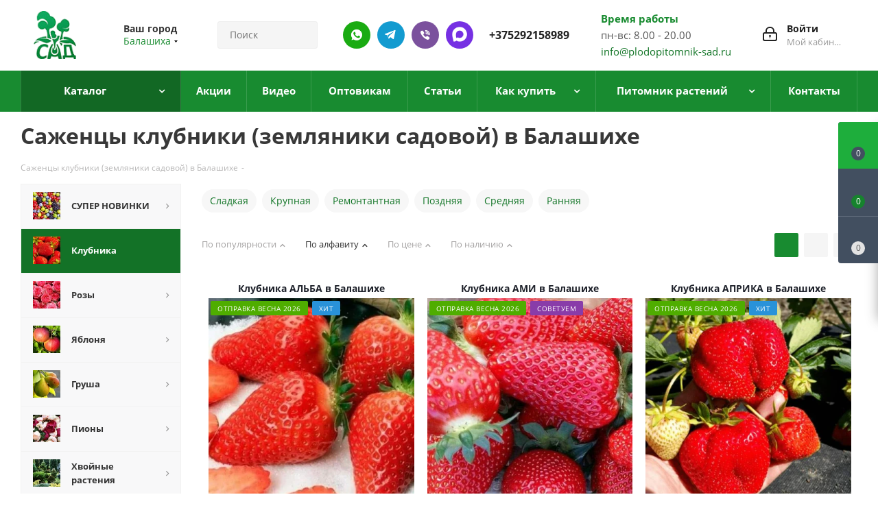

--- FILE ---
content_type: text/html; charset=UTF-8
request_url: https://balashiha.plodopitomnik-sad.ru/catalog/sazhentsy-klubniki/
body_size: 87761
content:
<!DOCTYPE html>
<html xmlns="https://www.w3.org/1999/xhtml" xml:lang="ru" lang="ru" >
<head>
    <link rel="preload" href="/bitrix/cache/css/s3/aspro_next/template_701114d3b659f95f4864a946c965c959/template_701114d3b659f95f4864a946c965c959_v1.css?17683720061164527" as="style">
    <link rel="preload" href="/bitrix/js/main/jquery/jquery-2.2.4.min.js?168976837685578" as="script">
    <link rel="preload" href="/bitrix/js/main/core/core.min.js?1759315665229643" as="script">

	<title>Купить рассаду клубники в Москве из питомника, цена саженцев</title>
		<meta name="HandheldFriendly" content="true" />
	<meta name="yes" content="yes" />
	<meta name="apple-mobile-web-app-status-bar-style" content="black" />
	<meta name="SKYPE_TOOLBAR" content="SKYPE_TOOLBAR_PARSER_COMPATIBLE" />
	<meta http-equiv="Content-Type" content="text/html; charset=UTF-8" />
<meta name="keywords" content="интернет-магазин, заказать, купить" />
<meta name="description" content="Саженцы клубники (земляники садовой) купить в Балашихе в интернет-магазине питомника растений «Сад» ⏩ Бережная упаковка. ⭕ Доставка почтой по СНГ ⏩ Опт и розница." />
<script data-skip-moving="true">(function(w, d, n) {var cl = "bx-core";var ht = d.documentElement;var htc = ht ? ht.className : undefined;if (htc === undefined || htc.indexOf(cl) !== -1){return;}var ua = n.userAgent;if (/(iPad;)|(iPhone;)/i.test(ua)){cl += " bx-ios";}else if (/Windows/i.test(ua)){cl += ' bx-win';}else if (/Macintosh/i.test(ua)){cl += " bx-mac";}else if (/Linux/i.test(ua) && !/Android/i.test(ua)){cl += " bx-linux";}else if (/Android/i.test(ua)){cl += " bx-android";}cl += (/(ipad|iphone|android|mobile|touch)/i.test(ua) ? " bx-touch" : " bx-no-touch");cl += w.devicePixelRatio && w.devicePixelRatio >= 2? " bx-retina": " bx-no-retina";if (/AppleWebKit/.test(ua)){cl += " bx-chrome";}else if (/Opera/.test(ua)){cl += " bx-opera";}else if (/Firefox/.test(ua)){cl += " bx-firefox";}ht.className = htc ? htc + " " + cl : cl;})(window, document, navigator);</script>

<link href="/bitrix/js/ui/fonts/opensans/ui.font.opensans.min.css?16897683772320"  rel="stylesheet" />
<link href="/bitrix/js/main/popup/dist/main.popup.bundle.min.css?175931546228056"  rel="stylesheet" />
<link href="/bitrix/cache/css/s3/aspro_next/page_7375569953697654034462717e33ba9f/page_7375569953697654034462717e33ba9f_v1.css?17593158245030"  rel="stylesheet" />
<link href="/bitrix/cache/css/s3/aspro_next/template_701114d3b659f95f4864a946c965c959/template_701114d3b659f95f4864a946c965c959_v1.css?17683720061164527"  data-template-style="true" rel="stylesheet" />




<script type="extension/settings" data-extension="currency.currency-core">{"region":"by"}</script>


<meta name="viewport" content="initial-scale=1.0, width=device-width, minimum-scale=1.0, maximum-scale=1.0, user-scalable=no">
<link rel="shortcut icon" href="/favicon.ico?1751977401" type="image/x-icon" />
<link rel="apple-touch-icon" sizes="180x180" href="/upload/CNext/cf7/666939b4f7a4d2e0377b9ec5f19ff9a5.png" />
<link rel="canonical" href="https://balashiha.plodopitomnik-sad.ru/catalog/sazhentsy-klubniki/" />
<link rel="next" href="/catalog/sazhentsy-klubniki/?PAGEN_1=2"  />
<meta property="og:title" content="Купить рассаду клубники в Москве из питомника, цена саженцев" />
<meta property="og:type" content="website" />
<meta property="og:image" content="https://balashiha.plodopitomnik-sad.ru:443/upload/CNext/104/666939b4f7a4d2e0377b9ec5f19ff9a5.png" />
<link rel="image_src" href="https://balashiha.plodopitomnik-sad.ru:443/upload/CNext/104/666939b4f7a4d2e0377b9ec5f19ff9a5.png"  />
<meta property="og:url" content="https://balashiha.plodopitomnik-sad.ru:443/catalog/sazhentsy-klubniki/" />
<meta property="og:description" content="Саженцы клубники (земляники садовой) купить в Балашихе в интернет-магазине питомника растений «Сад» ⏩ Бережная упаковка. ⭕ Доставка почтой по СНГ ⏩ Опт и розница." />

		                                                <link rel="preload" href="/bitrix/js/ui/fonts/opensans/opensans-regular.woff" as="font" type="font/woff2" crossorigin>
        <link rel="preload" href="/bitrix/templates/aspro_next/vendor/fonts/font-awesome/fonts/fontawesome-webfont.woff2" as="font" type="font/woff2" crossorigin>
        <meta name="google-site-verification" content="QL31u5htZm0QILVxKkvAUYkQTuX4Ot7jYpTYmpE8LxM" />
			<meta name="yandex-verification" content="b5fb3ba8323862c4" />
		<meta name="yandex-verification" content="2929d4e32d76720f" />
		<meta name="yandex-verification" content="85c18ccd77b94d4f" />
		<meta name="yandex-verification" content="c3fe182170de8bf2" />
		<meta name="yandex-verification" content="992466e07cebf6c1" />
		<meta name="yandex-verification" content="b5fb3ba8323862c4" />
		<meta name="yandex-verification" content="c3fe182170de8bf2" />
		<meta name="yandex-verification" content="9c89ac6c771c1e5f" />
		<meta name="yandex-verification" content="f15008a84c5ff597" />
<!-- Google tag (gtag.js) -->
                            <!-- Google tag (gtag.js) -->
                                
                
        

<link rel="icon" type="image/png" href="/favicon-96x96.png" sizes="96x96" />
<link rel="icon" type="image/svg+xml" href="/favicon.svg" />
<link rel="shortcut icon" href="/favicon.ico" />
<link rel="apple-touch-icon" sizes="180x180" href="/apple-touch-icon.png" />
<meta name="apple-mobile-web-app-title" content="MyWebSite" />
<link rel="manifest" href="/site.webmanifest" />

<meta name="google-site-verification" content="r79p7nPK17zkf0dA2WsTQwzDYOZj5YiKRrOV4Fb1RDw" />

<script type="application/ld+json">
{
  "@context": "https://schema.org/", 
  "@type": "Product", 
  "name": "plodopitomnik-sad.by",
  "image": "https://plodopitomnik-sad.by/upload/resize_cache/webp/CNext/104/666939b4f7a4d2e0377b9ec5f19ff9a5.webp",
  "aggregateRating": {
    "@type": "AggregateRating",
    "ratingValue": "4.8",
    "bestRating": "5",
    "worstRating": "1",
    "ratingCount": "868"
  }
}
</script>

<script type="application/ld+json">
{
  "@context": "https://schema.org",
  "@type": "Organization",
  "name": "Крестьянское (фермерское) хозяйство «Сад» Помолейко Александра Владимировича",
  "alternateName": "plodopitomnik-sad.by",
  "url": "https://plodopitomnik-sad.by/",
  "logo": "https://plodopitomnik-sad.by/upload/resize_cache/webp/CNext/104/666939b4f7a4d2e0377b9ec5f19ff9a5.webp",
  "sameAs": "https://www.youtube.com/channel/UCB9JphHq7rV0825ub_oL-fQ"
}
</script>

<script type="application/ld+json">
{
  "@context": "https://schema.org/",
  "@type": "WebSite",
  "name": "plodopitomnik-sad.by",
  "url": "https://plodopitomnik-sad.by/",
  "potentialAction": {
    "@type": "SearchAction",
    "target": "{search_term_string}",
    "query-input": "required name=search_term_string"
  }
}
</script>

<script type="application/ld+json">
{
"@context":"https://schema.org",
"@type":"FAQPage",
"mainEntity":[{
	
	        "@type":"Question",
        "name":"Предоставляете услуги по посадке и уходу за растениями?",
        "acceptedAnswer":{
        "@type":"Answer",
        "text":"Основы посадки растений есть на нашем ютуб-канале https://www.youtube.com/channel/UCB9JphHq7rV0825ub_oL-fQ, если у Вас останутся вопросы, наши специалисты всегда рады помочь."}
	},{
	
	
	 "@type":"Question",
        "name":"Когда лучше сажать растения? Весной? Осенью?",
        "acceptedAnswer":{
        "@type":"Answer",
        "text":"Мы не рекомендуем высаживать косточковые культуры на постоянное место осенью (если в зимний период в Вашем регионе посадки температура опускается ниже -25). Лучше прикопать в теплице, либо в открытый грунт под углом 25 градусов, укрыть белым спанбондом либо другим дышащим материалом, как розы. Помните, что качество и ассортимент посадочного материала осенью в среднем выше."}
	
	
	},{
	
	
	 "@type":"Question",
        "name":"Отличается ли качество растений присланных по почте? (Приходят маленькие саженцы)",
        "acceptedAnswer":{
        "@type":"Answer",
        "text":"Отправляем качественный посадочный материал, не экономим на транспортировке и упаковке. Не высылаем маленькие растения при высадке которых теряется минимум год развития саженца."}
	
	
	},{
	
	 "@type":"Question",
        "name":"Мы нашли в другом магазине саженцы дешевле, почему?",
        "acceptedAnswer":{
        "@type":"Answer",
        "text":"Растения от разных производителей отличаются кардинально. От живое-мертвое до размера, сортности и отсутствии болезней. Наш посадочный материал лучше, чем у любого другого питомника в СНГ, поэтому сравнения некорректны."}
	
	},{
	
	 "@type":"Question",
        "name":"Работаете ли оптом? От какого количества?",
        "acceptedAnswer":{
        "@type":"Answer",
        "text":"Работаем, все вопросы по форме обратной связи, телефонам, почте."}	
	
	},{
	
	 "@type":"Question",
        "name":"Вы продаете саженцы из своего питомника? Или перепродажа?",
        "acceptedAnswer":{
        "@type":"Answer",
        "text":"Продаем растения только своего производства, поэтому отвечаем за качество и сортность любого саженца."}	
	
	}]
}
</script>

</head>
<body class="site_s3 fill_bg_n " id="main">

	<div id="panel"></div>
	
	





				<!--'start_frame_cache_basketitems-component-block'-->												<div id="ajax_basket"></div>
					<!--'end_frame_cache_basketitems-component-block'-->				
			
	<div class="wrapper1  catalog_page basket_fly basket_fill_DARK side_LEFT catalog_icons_Y banner_auto with_fast_view mheader-v1 header-v3 regions_Y fill_N footer-v1 front-vindex1 mfixed_Y mfixed_view_always title-v3 with_phones">
		                
                		<div class="header_wrap visible-lg visible-md title-v3">
			<header id="header">
				<div class="header-v4 header-wrapper">
	<div class="logo_and_menu-row">
		<div class="logo-row">
			<div class="maxwidth-theme">
				<div class="row">
					<div class="logo-block col-md-2 col-sm-3">
						<div class="logo">
							<a href="/"><img src="/upload/CNext/104/666939b4f7a4d2e0377b9ec5f19ff9a5.png" alt="Купить саженцы оптом почтой в интрнет-магазине из плодового питомника растений и деревьев в Балашихе" title="Купить саженцы оптом почтой в интрнет-магазине из плодового питомника растений и деревьев в Балашихе" /></a>						</div>
					</div>
											<div class="inline-block pull-left">
							<div class="top-description">
								<!--'start_frame_cache_header-regionality-block'-->
			<div class="region_wrapper">
			<div class="city_title">Ваш город</div>
			<div class="js_city_chooser colored" data-event="jqm" data-name="city_chooser_small" data-param-url="%2Fcatalog%2Fsazhentsy-klubniki%2F" data-param-form_id="city_chooser">
				<span>Балашиха</span><span class="arrow"><i></i></span>
			</div>
					</div>
	<!--'end_frame_cache_header-regionality-block'-->							</div>
						</div>
										<div class="col-md-2 col-lg-2 search_wrap">
						<div class="search-block inner-table-block">
							

<style>
    .savva_logger_container {
        font-size: 13px;
        margin-left: 1.2em;
        font-family: 'JetBrains Mono', monospace;
        line-height: 2em;
    }

    .savva_logger_minimize {
        cursor: pointer;
    }

    .savva_logger_wrapper {
        margin: 15px;
        border: 1px dashed black;
        padding-bottom: 15px;
        background-color: #FFF;
        color: #0F4C5C;
        font-weight: 400;
        font-size: 13px;
        font-family: 'JetBrains Mono', monospace;
    }

    .savva_logger_body {
        padding: 0 15px;
    }

    .savva_logger_top {
        display: flex;
        justify-content: space-between;
        align-items: center;
        background-color: #F1FAEE;
        padding: 10px 15px;
        margin-bottom: 15px;

    }

    .savva_logger_arrow {
        position: absolute;
        margin-left: -13px;
        cursor: pointer;
    }

    .savva_logger_string {
        color: #E36414;
    }

    .savva_logger_key {
        color: #0F4C5C;
    }

    .savva_logger_integer {
        color: #9A031E;
        font-weight: bold;
    }

    .savva_logger_float {
        color: #9A031E;
    }

    .savva_logger_null {
        color: #0000FF;
        font-style: italic;
    }

    .savva_logger_bool {
        color: #9A031E;
        font-style: italic;
        font-weight: bold;
    }

    .savva_logger_counter {
        color: #8D99AE;
        }

    .savva_logger_obj_divider {
        opacity: 0.4;
        height: 0;
        border-bottom: none;
        margin-right: 15px;
    }
</style>
                				<div class="search-wrapper">
				<div id="title-search_fixed">
					<form action="/catalog/" class="search">
						<div class="search-input-div">
							<input class="search-input" id="title-search-input_fixed" type="text" name="q" value="" placeholder="Поиск" size="20" maxlength="50" autocomplete="off" />
						</div>
						<div class="search-button-div">
							<button class="btn btn-search" type="submit" name="s" value="Найти"><i class="svg svg-search svg-black"></i></button>
							<span class="close-block inline-search-hide"><span class="svg svg-close close-icons"></span></span>
						</div>
					</form>
				</div>
			</div>
							</div>
					</div>
					<div class="right-icons pull-right">
						<div class="pull-right block-link">
																		</div>
						<div class="pull-right">
							<div class="wrap_icon inner-table-block">
								
		<!--'start_frame_cache_header-auth-block1'-->			<!-- noindex --><a rel="nofollow" title="Мой кабинет" class="personal-link dark-color animate-load" data-event="jqm" data-param-type="auth" data-param-backurl="/catalog/sazhentsy-klubniki/" data-name="auth" href="/personal/"><i class="svg inline big svg-inline-cabinet" aria-hidden="true" title="Мой кабинет"><svg xmlns="http://www.w3.org/2000/svg" width="21" height="21" viewBox="0 0 21 21">
  <defs>
    <style>
      .loccls-1 {
        fill: #222;
        fill-rule: evenodd;
      }
    </style>
  </defs>
  <path data-name="Rounded Rectangle 110" class="loccls-1" d="M1433,132h-15a3,3,0,0,1-3-3v-7a3,3,0,0,1,3-3h1v-2a6,6,0,0,1,6-6h1a6,6,0,0,1,6,6v2h1a3,3,0,0,1,3,3v7A3,3,0,0,1,1433,132Zm-3-15a4,4,0,0,0-4-4h-1a4,4,0,0,0-4,4v2h9v-2Zm4,5a1,1,0,0,0-1-1h-15a1,1,0,0,0-1,1v7a1,1,0,0,0,1,1h15a1,1,0,0,0,1-1v-7Zm-8,3.9v1.6a0.5,0.5,0,1,1-1,0v-1.6A1.5,1.5,0,1,1,1426,125.9Z" transform="translate(-1415 -111)"/>
</svg>
</i><span class="wrap"><span class="name">Войти</span><span class="title">Мой кабинет</span></span></a><!-- /noindex -->		<!--'end_frame_cache_header-auth-block1'-->
								</div>
						</div>
						<div class="pull-right">
								<div class="wrap_icon inner-table-block">
									<div class="time-block">
										<div class="green-text-time">Время работы</div>
										<div>пн-вс: 8.00 - 20.00<br>
<a href="mailto:info@plodopitomnik-sad.by">info@plodopitomnik-sad.ru</a></div>
									</div>
								</div>
							</div>
						                                                                                                        <div class="pull-right">
                                                        <div class="wrap_icon inner-table-block">
                                                            <div class="new-block">
                                                                <a class="des-ico whatsapp" rel="nofollow" href="//wa.me/79101141243"></a>
                                                                <a class="des-ico telegram" rel="nofollow" href="//t.me/plodopitomnik_sad_ru"></a>
                                                                <a class="des-ico viber" rel="nofollow" href="viber://chat?number=%2B79101141243"></a>
                                                                <a class="des-ico max" rel="nofollow" href="//max.ru/u/f9LHodD0cOK_RnQ2l3SQfUHUYOSv3Hv5RBAh120DL7kgDSsrwnONMJZkocA"></a>
                                                                <div class="phone">
                                                                    <i class="svg svg-phone"></i>
                                                                    <a rel="nofollow" href="tel:+375292158989">+375292158989</a>
                                                                </div>
                                                            </div>
                                                        </div>
                                                    </div>
                                                    											</div>
				</div>
			</div>
		</div>	</div>
	<div class="menu-row middle-block bgcolored">
		<div class="maxwidth-theme">
			<div class="row">
				<div class="col-md-12">
					<div class="menu-only">
						<nav class="mega-menu sliced">
								<div class="table-menu">
		<table>
			<tr>
														<td class="menu-item unvisible dropdown catalog wide_menu  active">
						<div class="wrap">
							<a class="dropdown-toggle" href="/catalog/">
								<div>
																		Каталог									<div class="line-wrapper"><span class="line"></span></div>
								</div>
							</a>
															<span class="tail"></span>
								<ul class="dropdown-menu" itemscope itemtype="http://www.schema.org/SiteNavigationElement">
																																							<li itemprop="name" class="dropdown-submenu  has_img">
																								<div class="menu_img"><img src="/upload/resize_cache/iblock/4cd/60_60_0/1618487732_4_p_fon_yagodi_5.jpg" alt="СУПЕР НОВИНКИ" title="СУПЕР НОВИНКИ" /></div>
																																		<a  itemprop="url" href="/catalog/super-novinki/" title="СУПЕР НОВИНКИ"><span class="name">СУПЕР НОВИНКИ</span><span class="arrow"><i></i></span></a>
																																			<ul class="dropdown-menu toggle_menu">
																																									<li itemprop="name"  class="menu-item   ">
															<a itemprop="url" href="/catalog/super-novinki/komplekt-sazhentsev/" title="Комплект саженцев"><span class="name">Комплект саженцев</span></a>
																													</li>
																																									<li itemprop="name"  class="menu-item   ">
															<a itemprop="url" href="/catalog/super-novinki/plodovye-derevja-v-pitomnike/" title="Плодовые деревья"><span class="name">Плодовые деревья</span></a>
																													</li>
																																									<li itemprop="name"  class="menu-item   ">
															<a itemprop="url" href="/catalog/super-novinki/plodovye-kustarniki-v-pitomnike/" title="Плодовые кустарники"><span class="name">Плодовые кустарники</span></a>
																													</li>
																																									<li itemprop="name"  class="menu-item   ">
															<a itemprop="url" href="/catalog/super-novinki/sazhency-dekorativnyh-rasteniy/" title="Декоративные растения"><span class="name">Декоративные растения</span></a>
																													</li>
																																						</ul>
																					</li>
																																							<li itemprop="name" class=" active has_img">
																								<div class="menu_img"><img src="/upload/resize_cache/iblock/559/kpnrubtkbai0m0ide6z0j1bh7up0ps83/60_60_0/1666023589_1_balthazar_club_p_bolshaya_klubnika_oboi_1.jpg" alt="Клубника" title="Клубника" /></div>
																																		<a  itemprop="url" href="/catalog/sazhentsy-klubniki/" title="Клубника"><span class="name">Клубника</span></a>
																					</li>
																																							<li itemprop="name" class="dropdown-submenu  has_img">
																								<div class="menu_img"><img src="/upload/resize_cache/iblock/fe1/60_60_0/cveta_roz7.jpg" alt="Розы" title="Розы" /></div>
																																		<a  itemprop="url" href="/catalog/sazhentsy-roz/" title="Розы"><span class="name">Розы</span><span class="arrow"><i></i></span></a>
																																			<ul class="dropdown-menu toggle_menu">
																																									<li itemprop="name"  class="menu-item   ">
															<a itemprop="url" href="/catalog/sazhentsy-roz/chayno-gibridnya-roza/" title="Чайно-гибридная"><span class="name">Чайно-гибридная</span></a>
																													</li>
																																									<li itemprop="name"  class="menu-item   ">
															<a itemprop="url" href="/catalog/sazhentsy-roz/roza-floribunda/" title="Флорибунда"><span class="name">Флорибунда</span></a>
																													</li>
																																									<li itemprop="name"  class="menu-item   ">
															<a itemprop="url" href="/catalog/sazhentsy-roz/roza-pletistaya/" title="Плетистая"><span class="name">Плетистая</span></a>
																													</li>
																																									<li itemprop="name"  class="menu-item   ">
															<a itemprop="url" href="/catalog/sazhentsy-roz/roza-sprey/" title="Спрей"><span class="name">Спрей</span></a>
																													</li>
																																									<li itemprop="name"  class="menu-item   ">
															<a itemprop="url" href="/catalog/sazhentsy-roz/angliyskaya-roza/" title="Английская "><span class="name">Английская </span></a>
																													</li>
																																									<li itemprop="name"  class="menu-item   ">
															<a itemprop="url" href="/catalog/sazhentsy-roz/pochvopokrovnaya-roza/" title="Почвопокровная"><span class="name">Почвопокровная</span></a>
																													</li>
																																									<li itemprop="name"  class="menu-item   ">
															<a itemprop="url" href="/catalog/sazhentsy-roz/roza-shrab/" title="Шраб"><span class="name">Шраб</span></a>
																													</li>
																																									<li itemprop="name"  class="menu-item   ">
															<a itemprop="url" href="/catalog/sazhentsy-roz/roza-poliantovaya/" title="Полиантовая"><span class="name">Полиантовая</span></a>
																													</li>
																																									<li itemprop="name"  class="menu-item   ">
															<a itemprop="url" href="/catalog/sazhentsy-roz/miniatyurnaya-roza/" title="Миниатюрная"><span class="name">Миниатюрная</span></a>
																													</li>
																																									<li itemprop="name"  class="menu-item   ">
															<a itemprop="url" href="/catalog/sazhentsy-roz/muskusnaya-roza/" title="Мускусная"><span class="name">Мускусная</span></a>
																													</li>
																																									<li itemprop="name"  class="menu-item collapsed  ">
															<a itemprop="url" href="/catalog/sazhentsy-roz/remontantnye-gibridy/" title="Ремонтантные гибриды"><span class="name">Ремонтантные гибриды</span></a>
																													</li>
																																								<li><span class="colored more_items with_dropdown">Ещё</span></li>
																									</ul>
																					</li>
																																							<li itemprop="name" class="dropdown-submenu  has_img">
																								<div class="menu_img"><img src="/upload/resize_cache/iblock/ff2/60_60_0/yablonya.jpg" alt="Яблоня" title="Яблоня" /></div>
																																		<a  itemprop="url" href="/catalog/sazhentsy-yabloni/" title="Яблоня"><span class="name">Яблоня</span><span class="arrow"><i></i></span></a>
																																			<ul class="dropdown-menu toggle_menu">
																																									<li itemprop="name"  class="menu-item   ">
															<a itemprop="url" href="/catalog/sazhentsy-yabloni/letnie-sorta-yablon/" title="Летние сорта"><span class="name">Летние сорта</span></a>
																													</li>
																																									<li itemprop="name"  class="menu-item   ">
															<a itemprop="url" href="/catalog/sazhentsy-yabloni/osennie-sorta-yablon/" title="Осенние сорта"><span class="name">Осенние сорта</span></a>
																													</li>
																																									<li itemprop="name"  class="menu-item   ">
															<a itemprop="url" href="/catalog/sazhentsy-yabloni/zimnie-sorta-yablon/" title="Зимние сорта"><span class="name">Зимние сорта</span></a>
																													</li>
																																									<li itemprop="name"  class="menu-item   ">
															<a itemprop="url" href="/catalog/sazhentsy-yabloni/yablonya-dekorativnaya/" title="Декоративная"><span class="name">Декоративная</span></a>
																													</li>
																																									<li itemprop="name"  class="menu-item   ">
															<a itemprop="url" href="/catalog/sazhentsy-yabloni/yablonya-krasnomyasaya/" title="Красномясая"><span class="name">Красномясая</span></a>
																													</li>
																																									<li itemprop="name"  class="menu-item   ">
															<a itemprop="url" href="/catalog/sazhentsy-yabloni/yablonya-stelyushchayasya/" title="Стелющаяся"><span class="name">Стелющаяся</span></a>
																													</li>
																																						</ul>
																					</li>
																																							<li itemprop="name" class="dropdown-submenu  has_img">
																								<div class="menu_img"><img src="/upload/resize_cache/iblock/d72/60_60_0/grusha.jpg" alt="Груша" title="Груша" /></div>
																																		<a  itemprop="url" href="/catalog/sazhentsy-grushi/" title="Груша"><span class="name">Груша</span><span class="arrow"><i></i></span></a>
																																			<ul class="dropdown-menu toggle_menu">
																																									<li itemprop="name"  class="menu-item   ">
															<a itemprop="url" href="/catalog/sazhentsy-grushi/letnie-sorta-grush/" title="Летние сорта"><span class="name">Летние сорта</span></a>
																													</li>
																																									<li itemprop="name"  class="menu-item   ">
															<a itemprop="url" href="/catalog/sazhentsy-grushi/osennie-sorta-grush/" title="Осенние сорта"><span class="name">Осенние сорта</span></a>
																													</li>
																																									<li itemprop="name"  class="menu-item   ">
															<a itemprop="url" href="/catalog/sazhentsy-grushi/zimnie-sorta-grush/" title="Зимние сорта"><span class="name">Зимние сорта</span></a>
																													</li>
																																									<li itemprop="name"  class="menu-item   ">
															<a itemprop="url" href="/catalog/sazhentsy-grushi/grusha-aziatskaya/" title="Груша азиатская"><span class="name">Груша азиатская</span></a>
																													</li>
																																						</ul>
																					</li>
																																							<li itemprop="name" class="dropdown-submenu  has_img">
																								<div class="menu_img"><img src="/upload/resize_cache/iblock/862/ddkt0drsdwx4lpn27viywxid0eqiq7tr/60_60_0/piony.jpg" alt="Пионы" title="Пионы" /></div>
																																		<a  itemprop="url" href="/catalog/piony/" title="Пионы"><span class="name">Пионы</span><span class="arrow"><i></i></span></a>
																																			<ul class="dropdown-menu toggle_menu">
																																									<li itemprop="name"  class="menu-item   ">
															<a itemprop="url" href="/catalog/piony/piony-drevovidnye/" title="Пионы древовидные"><span class="name">Пионы древовидные</span></a>
																													</li>
																																									<li itemprop="name"  class="menu-item   ">
															<a itemprop="url" href="/catalog/piony/piony-travyanistye/" title="Пионы травянистые"><span class="name">Пионы травянистые</span></a>
																													</li>
																																									<li itemprop="name"  class="menu-item   ">
															<a itemprop="url" href="/catalog/piony/piony-ito-gibridy/" title="Пионы ИТО-гибриды"><span class="name">Пионы ИТО-гибриды</span></a>
																													</li>
																																						</ul>
																					</li>
																																							<li itemprop="name" class="dropdown-submenu  has_img">
																								<div class="menu_img"><img src="/upload/resize_cache/iblock/62a/60_60_0/khvoynye-rasteniya.jpg" alt="Хвойные растения" title="Хвойные растения" /></div>
																																		<a  itemprop="url" href="/catalog/khvoynye-rasteniya/" title="Хвойные растения"><span class="name">Хвойные растения</span><span class="arrow"><i></i></span></a>
																																			<ul class="dropdown-menu toggle_menu">
																																									<li itemprop="name"  class="menu-item   ">
															<a itemprop="url" href="/catalog/khvoynye-rasteniya/sazhentsy-tui/" title="Туя"><span class="name">Туя</span></a>
																													</li>
																																									<li itemprop="name"  class="menu-item   ">
															<a itemprop="url" href="/catalog/khvoynye-rasteniya/sazhentsy-mozhzhevelnika/" title="Можжевельник"><span class="name">Можжевельник</span></a>
																													</li>
																																									<li itemprop="name"  class="menu-item   ">
															<a itemprop="url" href="/catalog/khvoynye-rasteniya/sazhentsy-kiparisovika/" title="Кипарисовик"><span class="name">Кипарисовик</span></a>
																													</li>
																																									<li itemprop="name"  class="menu-item   ">
															<a itemprop="url" href="/catalog/khvoynye-rasteniya/sazhentsy-eli/" title="Ель"><span class="name">Ель</span></a>
																													</li>
																																									<li itemprop="name"  class="menu-item   ">
															<a itemprop="url" href="/catalog/khvoynye-rasteniya/sazhentsy-sosny/" title="Сосна"><span class="name">Сосна</span></a>
																													</li>
																																									<li itemprop="name"  class="menu-item   ">
															<a itemprop="url" href="/catalog/khvoynye-rasteniya/sazhentsy-pikhty/" title="Пихта"><span class="name">Пихта</span></a>
																													</li>
																																									<li itemprop="name"  class="menu-item   ">
															<a itemprop="url" href="/catalog/khvoynye-rasteniya/sazhentsy-tisa/" title="Тис"><span class="name">Тис</span></a>
																													</li>
																																									<li itemprop="name"  class="menu-item   ">
															<a itemprop="url" href="/catalog/khvoynye-rasteniya/sazhentsy-listvennitsy/" title="Лиственница"><span class="name">Лиственница</span></a>
																													</li>
																																									<li itemprop="name"  class="menu-item   ">
															<a itemprop="url" href="/catalog/khvoynye-rasteniya/sazhentsy-metasekvoyya/" title="Метасеквойя"><span class="name">Метасеквойя</span></a>
																													</li>
																																									<li itemprop="name"  class="menu-item   ">
															<a itemprop="url" href="/catalog/khvoynye-rasteniya/sazhentsy-mikrobioty/" title="Микробиота"><span class="name">Микробиота</span></a>
																													</li>
																																									<li itemprop="name"  class="menu-item collapsed  ">
															<a itemprop="url" href="/catalog/khvoynye-rasteniya/sazhentsy-tuevik%D0%B0/" title="Туевик"><span class="name">Туевик</span></a>
																													</li>
																																								<li><span class="colored more_items with_dropdown">Ещё</span></li>
																									</ul>
																					</li>
																																							<li itemprop="name" class="dropdown-submenu  has_img">
																								<div class="menu_img"><img src="/upload/resize_cache/iblock/02b/60_60_0/list_kust.jpg" alt="Декоративные растения" title="Декоративные растения" /></div>
																																		<a  itemprop="url" href="/catalog/dekorativnye-rasteniya/" title="Декоративные растения"><span class="name">Декоративные растения</span><span class="arrow"><i></i></span></a>
																																			<ul class="dropdown-menu toggle_menu">
																																									<li itemprop="name"  class="menu-item   ">
															<a itemprop="url" href="/catalog/dekorativnye-rasteniya/sazhentsy-azalii/" title="Азалия"><span class="name">Азалия</span></a>
																													</li>
																																									<li itemprop="name"  class="menu-item   ">
															<a itemprop="url" href="/catalog/dekorativnye-rasteniya/sazhentsy-akebiya/" title="Акебия"><span class="name">Акебия</span></a>
																													</li>
																																									<li itemprop="name"  class="menu-item   ">
															<a itemprop="url" href="/catalog/dekorativnye-rasteniya/sazhentsy-andromedy/" title="Андромеда"><span class="name">Андромеда</span></a>
																													</li>
																																									<li itemprop="name"  class="menu-item   ">
															<a itemprop="url" href="/catalog/dekorativnye-rasteniya/sazhentsy-bagryannik/" title="Багрянник"><span class="name">Багрянник</span></a>
																													</li>
																																									<li itemprop="name"  class="menu-item   ">
															<a itemprop="url" href="/catalog/dekorativnye-rasteniya/sazhentsy-barbarisa/" title="Барбарис"><span class="name">Барбарис</span></a>
																													</li>
																																									<li itemprop="name"  class="menu-item   ">
															<a itemprop="url" href="/catalog/dekorativnye-rasteniya/sazhentsy-bereskleta/" title="Бересклет"><span class="name">Бересклет</span></a>
																													</li>
																																									<li itemprop="name"  class="menu-item   ">
															<a itemprop="url" href="/catalog/dekorativnye-rasteniya/sazhentsy-biryuchiny/" title="Бирючина"><span class="name">Бирючина</span></a>
																													</li>
																																									<li itemprop="name"  class="menu-item   ">
															<a itemprop="url" href="/catalog/dekorativnye-rasteniya/sazhentsy-bobovnika/" title="Бобовник"><span class="name">Бобовник</span></a>
																													</li>
																																									<li itemprop="name"  class="menu-item   ">
															<a itemprop="url" href="/catalog/dekorativnye-rasteniya/sazhentsy-buddlei/" title="Буддлея"><span class="name">Буддлея</span></a>
																													</li>
																																									<li itemprop="name"  class="menu-item   ">
															<a itemprop="url" href="/catalog/dekorativnye-rasteniya/sazhentsy-veygely/" title="Вейгела"><span class="name">Вейгела</span></a>
																													</li>
																																									<li itemprop="name"  class="menu-item collapsed  ">
															<a itemprop="url" href="/catalog/dekorativnye-rasteniya/veres/" title="Вереск"><span class="name">Вереск</span></a>
																													</li>
																																									<li itemprop="name"  class="menu-item collapsed  ">
															<a itemprop="url" href="/catalog/dekorativnye-rasteniya/sazhentsy-vodyaniki/" title="Водяника"><span class="name">Водяника</span></a>
																													</li>
																																									<li itemprop="name"  class="menu-item collapsed  ">
															<a itemprop="url" href="/catalog/dekorativnye-rasteniya/sazhentsy-volcheyagodnika/" title="Волчеягодник"><span class="name">Волчеягодник</span></a>
																													</li>
																																									<li itemprop="name"  class="menu-item collapsed  ">
															<a itemprop="url" href="/catalog/dekorativnye-rasteniya/gaulteriya/" title="Гаультерия"><span class="name">Гаультерия</span></a>
																													</li>
																																									<li itemprop="name"  class="menu-item collapsed  ">
															<a itemprop="url" href="/catalog/dekorativnye-rasteniya/sazhentsy-gibiskusa/" title="Гибискус"><span class="name">Гибискус</span></a>
																													</li>
																																									<li itemprop="name"  class="menu-item collapsed  ">
															<a itemprop="url" href="/catalog/dekorativnye-rasteniya/sazhentsy-glitsinii/" title="Глициния"><span class="name">Глициния</span></a>
																													</li>
																																									<li itemprop="name"  class="menu-item collapsed  ">
															<a itemprop="url" href="/catalog/dekorativnye-rasteniya/sazhentsy-gortenzii/" title="Гортензия"><span class="name">Гортензия</span></a>
																													</li>
																																									<li itemprop="name"  class="menu-item collapsed  ">
															<a itemprop="url" href="/catalog/dekorativnye-rasteniya/sazhentsy-devichego-vinograda/" title="Девичий виноград"><span class="name">Девичий виноград</span></a>
																													</li>
																																									<li itemprop="name"  class="menu-item collapsed  ">
															<a itemprop="url" href="/catalog/dekorativnye-rasteniya/sazhentsy-deytsii/" title="Дейция"><span class="name">Дейция</span></a>
																													</li>
																																									<li itemprop="name"  class="menu-item collapsed  ">
															<a itemprop="url" href="/catalog/dekorativnye-rasteniya/sazhentsy-derena/" title="Дерен"><span class="name">Дерен</span></a>
																													</li>
																																									<li itemprop="name"  class="menu-item collapsed  ">
															<a itemprop="url" href="/catalog/dekorativnye-rasteniya/sazhentsy-chubushnika/" title="Жасмин"><span class="name">Жасмин</span></a>
																													</li>
																																									<li itemprop="name"  class="menu-item collapsed  ">
															<a itemprop="url" href="/catalog/dekorativnye-rasteniya/sazhentsy-zhimolosti-dekorativnoy/" title="Жимолость"><span class="name">Жимолость</span></a>
																													</li>
																																									<li itemprop="name"  class="menu-item collapsed  ">
															<a itemprop="url" href="/catalog/dekorativnye-rasteniya/kalina-dekorativnaya/" title="Калина декоративная"><span class="name">Калина декоративная</span></a>
																													</li>
																																									<li itemprop="name"  class="menu-item collapsed  ">
															<a itemprop="url" href="/catalog/dekorativnye-rasteniya/sazhentsy-kalmii/" title="Кальмия"><span class="name">Кальмия</span></a>
																													</li>
																																									<li itemprop="name"  class="menu-item collapsed  ">
															<a itemprop="url" href="/catalog/dekorativnye-rasteniya/sazhentsy-kamelii/" title="Камелия"><span class="name">Камелия</span></a>
																													</li>
																																									<li itemprop="name"  class="menu-item collapsed  ">
															<a itemprop="url" href="/catalog/dekorativnye-rasteniya/sazhentsy-kariopteris/" title="Кариоптерис"><span class="name">Кариоптерис</span></a>
																													</li>
																																									<li itemprop="name"  class="menu-item collapsed  ">
															<a itemprop="url" href="/catalog/dekorativnye-rasteniya/sazhentsy-kerrii/" title="Керрия"><span class="name">Керрия</span></a>
																													</li>
																																									<li itemprop="name"  class="menu-item collapsed  ">
															<a itemprop="url" href="/catalog/dekorativnye-rasteniya/sazhentsy-kizilnik%D0%B0/" title="Кизильник"><span class="name">Кизильник</span></a>
																													</li>
																																									<li itemprop="name"  class="menu-item collapsed  ">
															<a itemprop="url" href="/catalog/dekorativnye-rasteniya/sazhentsy-klematisov/" title="Клематис"><span class="name">Клематис</span></a>
																													</li>
																																									<li itemprop="name"  class="menu-item collapsed  ">
															<a itemprop="url" href="/catalog/dekorativnye-rasteniya/sazhentsy-kolkvitsii/" title="Кольквиция"><span class="name">Кольквиция</span></a>
																													</li>
																																									<li itemprop="name"  class="menu-item collapsed  ">
															<a itemprop="url" href="/catalog/dekorativnye-rasteniya/sazhentsy-krasivoplodnika/" title="Красивоплодник"><span class="name">Красивоплодник</span></a>
																													</li>
																																									<li itemprop="name"  class="menu-item collapsed  ">
															<a itemprop="url" href="/catalog/dekorativnye-rasteniya/sazhentsy-lavandy/" title="Лаванда"><span class="name">Лаванда</span></a>
																													</li>
																																									<li itemprop="name"  class="menu-item collapsed  ">
															<a itemprop="url" href="/catalog/dekorativnye-rasteniya/sazhentsy-lapchatki/" title="Лапчатка"><span class="name">Лапчатка</span></a>
																													</li>
																																									<li itemprop="name"  class="menu-item collapsed  ">
															<a itemprop="url" href="/catalog/dekorativnye-rasteniya/sazhentsy-lokha/" title="Лох"><span class="name">Лох</span></a>
																													</li>
																																									<li itemprop="name"  class="menu-item collapsed  ">
															<a itemprop="url" href="/catalog/dekorativnye-rasteniya/sazhentsy-magnolii/" title="Магнолия"><span class="name">Магнолия</span></a>
																													</li>
																																									<li itemprop="name"  class="menu-item collapsed  ">
															<a itemprop="url" href="/catalog/dekorativnye-rasteniya/sazhentsy-pirakanty/" title="Пираканта"><span class="name">Пираканта</span></a>
																													</li>
																																									<li itemprop="name"  class="menu-item collapsed  ">
															<a itemprop="url" href="/catalog/dekorativnye-rasteniya/sazhentsy-puzyreplodnika/" title="Пузыреплодник"><span class="name">Пузыреплодник</span></a>
																													</li>
																																									<li itemprop="name"  class="menu-item collapsed  ">
															<a itemprop="url" href="/catalog/dekorativnye-rasteniya/sazhentsy-rakitnik/" title="Ракитник"><span class="name">Ракитник</span></a>
																													</li>
																																									<li itemprop="name"  class="menu-item collapsed  ">
															<a itemprop="url" href="/catalog/dekorativnye-rasteniya/sazhentsy-rododendrona/" title="Рододендрон"><span class="name">Рододендрон</span></a>
																													</li>
																																									<li itemprop="name"  class="menu-item collapsed  ">
															<a itemprop="url" href="/catalog/dekorativnye-rasteniya/sazhentsy-ryabinnika/" title="Рябинник"><span class="name">Рябинник</span></a>
																													</li>
																																									<li itemprop="name"  class="menu-item collapsed  ">
															<a itemprop="url" href="/catalog/dekorativnye-rasteniya/sazhentsy-samshita/" title="Самшит"><span class="name">Самшит</span></a>
																													</li>
																																									<li itemprop="name"  class="menu-item collapsed  ">
															<a itemprop="url" href="/catalog/dekorativnye-rasteniya/sazhentsy-sireni/" title="Сирень "><span class="name">Сирень </span></a>
																													</li>
																																									<li itemprop="name"  class="menu-item collapsed  ">
															<a itemprop="url" href="/catalog/dekorativnye-rasteniya/sazhentsy-skumpiya/" title="Скумпия"><span class="name">Скумпия</span></a>
																													</li>
																																									<li itemprop="name"  class="menu-item collapsed  ">
															<a itemprop="url" href="/catalog/dekorativnye-rasteniya/sazhentsy-snezhnoyagodnika/" title="Снежноягодник"><span class="name">Снежноягодник</span></a>
																													</li>
																																									<li itemprop="name"  class="menu-item collapsed  ">
															<a itemprop="url" href="/catalog/dekorativnye-rasteniya/sazhentsy-spirei/" title="Спирея"><span class="name">Спирея</span></a>
																													</li>
																																									<li itemprop="name"  class="menu-item collapsed  ">
															<a itemprop="url" href="/catalog/dekorativnye-rasteniya/sazhentsy-stefanandry/" title="Стефанандра"><span class="name">Стефанандра</span></a>
																													</li>
																																									<li itemprop="name"  class="menu-item collapsed  ">
															<a itemprop="url" href="/catalog/dekorativnye-rasteniya/sazhentsy-sumakha/" title="Сумах"><span class="name">Сумах</span></a>
																													</li>
																																									<li itemprop="name"  class="menu-item collapsed  ">
															<a itemprop="url" href="/catalog/dekorativnye-rasteniya/sazhentsy-tamariksa/" title="Тамарикс"><span class="name">Тамарикс</span></a>
																													</li>
																																									<li itemprop="name"  class="menu-item collapsed  ">
															<a itemprop="url" href="/catalog/dekorativnye-rasteniya/sazhentsy-forzitsii/" title="Форзиция"><span class="name">Форзиция</span></a>
																													</li>
																																									<li itemprop="name"  class="menu-item collapsed  ">
															<a itemprop="url" href="/catalog/dekorativnye-rasteniya/sazhentsy-fallopii/" title="Фаллопия"><span class="name">Фаллопия</span></a>
																													</li>
																																									<li itemprop="name"  class="menu-item collapsed  ">
															<a itemprop="url" href="/catalog/dekorativnye-rasteniya/sazhentsy-tsertsis/" title="Церцис"><span class="name">Церцис</span></a>
																													</li>
																																									<li itemprop="name"  class="menu-item collapsed  ">
															<a itemprop="url" href="/catalog/dekorativnye-rasteniya/sazhentsy-cheremukhi/" title="Черемуха"><span class="name">Черемуха</span></a>
																													</li>
																																									<li itemprop="name"  class="menu-item collapsed  ">
															<a itemprop="url" href="/catalog/dekorativnye-rasteniya/sazhentsy-ekzokhordy/" title="Экзохорда"><span class="name">Экзохорда</span></a>
																													</li>
																																								<li><span class="colored more_items with_dropdown">Ещё</span></li>
																									</ul>
																					</li>
																																							<li itemprop="name" class="dropdown-submenu  has_img">
																								<div class="menu_img"><img src="/upload/resize_cache/iblock/1ac/py6scwd8u1mykwrfugfpvx6k5hs545hv/60_60_0/Mnogoletnie-rasteniya.jpg" alt="Многолетние растения" title="Многолетние растения" /></div>
																																		<a  itemprop="url" href="/catalog/sazhentsy-mnogoletnih-rasteniy/" title="Многолетние растения"><span class="name">Многолетние растения</span><span class="arrow"><i></i></span></a>
																																			<ul class="dropdown-menu toggle_menu">
																																									<li itemprop="name"  class="menu-item   ">
															<a itemprop="url" href="/catalog/sazhentsy-mnogoletnih-rasteniy/travy/" title="Травы"><span class="name">Травы</span></a>
																													</li>
																																									<li itemprop="name"  class="menu-item   ">
															<a itemprop="url" href="/catalog/sazhentsy-mnogoletnih-rasteniy/zlaki/" title="Злаки"><span class="name">Злаки</span></a>
																													</li>
																																									<li itemprop="name"  class="menu-item   ">
															<a itemprop="url" href="/catalog/sazhentsy-mnogoletnih-rasteniy/sukkulenty/" title="Суккуленты"><span class="name">Суккуленты</span></a>
																													</li>
																																						</ul>
																					</li>
																																							<li itemprop="name" class="dropdown-submenu  has_img">
																								<div class="menu_img"><img src="/upload/resize_cache/iblock/130/vz4c07t6t16cy194voibecen9r71fv6z/60_60_0/listvennye-derevya.jpg" alt="Лиственные деревья" title="Лиственные деревья" /></div>
																																		<a  itemprop="url" href="/catalog/listvennye-derevya/" title="Лиственные деревья"><span class="name">Лиственные деревья</span><span class="arrow"><i></i></span></a>
																																			<ul class="dropdown-menu toggle_menu">
																																									<li itemprop="name"  class="menu-item   ">
															<a itemprop="url" href="/catalog/listvennye-derevya/sazhentsy-berezy/" title="Береза"><span class="name">Береза</span></a>
																													</li>
																																									<li itemprop="name"  class="menu-item   ">
															<a itemprop="url" href="/catalog/listvennye-derevya/sazhentsy-buka/" title="Бук"><span class="name">Бук</span></a>
																													</li>
																																									<li itemprop="name"  class="menu-item   ">
															<a itemprop="url" href="/catalog/listvennye-derevya/sazhentsy-graba/" title="Граб"><span class="name">Граб</span></a>
																													</li>
																																									<li itemprop="name"  class="menu-item   ">
															<a itemprop="url" href="/catalog/listvennye-derevya/sazhentsy-duba/" title="Дуб"><span class="name">Дуб</span></a>
																													</li>
																																									<li itemprop="name"  class="menu-item   ">
															<a itemprop="url" href="/catalog/listvennye-derevya/sazhentsy-ivy/" title="Ива"><span class="name">Ива</span></a>
																													</li>
																																									<li itemprop="name"  class="menu-item   ">
															<a itemprop="url" href="/catalog/listvennye-derevya/sazhentsy-klena/" title="Клен"><span class="name">Клен</span></a>
																													</li>
																																									<li itemprop="name"  class="menu-item   ">
															<a itemprop="url" href="/catalog/listvennye-derevya/sazhentsy-lipy/" title="Липа"><span class="name">Липа</span></a>
																													</li>
																																									<li itemprop="name"  class="menu-item   ">
															<a itemprop="url" href="/catalog/listvennye-derevya/sazhentsy-vyaza/" title="Вяз"><span class="name">Вяз</span></a>
																													</li>
																																									<li itemprop="name"  class="menu-item   ">
															<a itemprop="url" href="/catalog/listvennye-derevya/sazhentsy-liriodendrona/" title="Лириодендрон "><span class="name">Лириодендрон </span></a>
																													</li>
																																									<li itemprop="name"  class="menu-item   ">
															<a itemprop="url" href="/catalog/listvennye-derevya/sazhentsy-ginkgo-biloba/" title="Гинкго билоба"><span class="name">Гинкго билоба</span></a>
																													</li>
																																									<li itemprop="name"  class="menu-item collapsed  ">
															<a itemprop="url" href="/catalog/listvennye-derevya/katalpa/" title="Катальпа"><span class="name">Катальпа</span></a>
																													</li>
																																									<li itemprop="name"  class="menu-item collapsed  ">
															<a itemprop="url" href="/catalog/listvennye-derevya/pavloniya/" title="Павловния"><span class="name">Павловния</span></a>
																													</li>
																																								<li><span class="colored more_items with_dropdown">Ещё</span></li>
																									</ul>
																					</li>
																																							<li itemprop="name" class="dropdown-submenu  has_img">
																								<div class="menu_img"><img src="/upload/resize_cache/iblock/e93/2hlrqjbhx2o64cq5gos9wtqs5st9syoi/60_60_0/malina3.jpg" alt="Малина" title="Малина" /></div>
																																		<a  itemprop="url" href="/catalog/sazhentsy-maliny/" title="Малина"><span class="name">Малина</span><span class="arrow"><i></i></span></a>
																																			<ul class="dropdown-menu toggle_menu">
																																									<li itemprop="name"  class="menu-item   ">
															<a itemprop="url" href="/catalog/sazhentsy-maliny/malina-letnyaya/" title="Летняя"><span class="name">Летняя</span></a>
																													</li>
																																									<li itemprop="name"  class="menu-item   ">
															<a itemprop="url" href="/catalog/sazhentsy-maliny/malinovoe-derevo/" title="Малиновое дерево"><span class="name">Малиновое дерево</span></a>
																													</li>
																																									<li itemprop="name"  class="menu-item   ">
															<a itemprop="url" href="/catalog/sazhentsy-maliny/malina-zhyeltaya/" title="Жёлтая"><span class="name">Жёлтая</span></a>
																													</li>
																																									<li itemprop="name"  class="menu-item   ">
															<a itemprop="url" href="/catalog/sazhentsy-maliny/malina-rozolistnaya/" title="Розолистная"><span class="name">Розолистная</span></a>
																													</li>
																																						</ul>
																					</li>
																																							<li itemprop="name" class="dropdown-submenu  has_img">
																								<div class="menu_img"><img src="/upload/resize_cache/iblock/088/60_60_0/ezhevika.jpg" alt="Ежевика" title="Ежевика" /></div>
																																		<a  itemprop="url" href="/catalog/sazhentsy-ezheviki/" title="Ежевика"><span class="name">Ежевика</span><span class="arrow"><i></i></span></a>
																																			<ul class="dropdown-menu toggle_menu">
																																									<li itemprop="name"  class="menu-item   ">
															<a itemprop="url" href="/catalog/sazhentsy-ezheviki/ezhemalina/" title="Ежемалина"><span class="name">Ежемалина</span></a>
																													</li>
																																						</ul>
																					</li>
																																							<li itemprop="name" class="dropdown-submenu  has_img">
																								<div class="menu_img"><img src="/upload/resize_cache/iblock/8f3/60_60_0/smorodina.jpg" alt="Смородина " title="Смородина " /></div>
																																		<a  itemprop="url" href="/catalog/sazhentsy-smorodiny/" title="Смородина "><span class="name">Смородина </span><span class="arrow"><i></i></span></a>
																																			<ul class="dropdown-menu toggle_menu">
																																									<li itemprop="name"  class="menu-item   ">
															<a itemprop="url" href="/catalog/sazhentsy-smorodiny/smorodina-chyernaya/" title="Чёрная"><span class="name">Чёрная</span></a>
																													</li>
																																									<li itemprop="name"  class="menu-item   ">
															<a itemprop="url" href="/catalog/sazhentsy-smorodiny/smorodina-zelenoplodnaya/" title="Зеленая (зеленоплодная)"><span class="name">Зеленая (зеленоплодная)</span></a>
																													</li>
																																									<li itemprop="name"  class="menu-item   ">
															<a itemprop="url" href="/catalog/sazhentsy-smorodiny/smorodina-alpiyskaya/" title="Смородина альпийская"><span class="name">Смородина альпийская</span></a>
																													</li>
																																									<li itemprop="name"  class="menu-item   ">
															<a itemprop="url" href="/catalog/sazhentsy-smorodiny/smorodina-krovavo-krasnaya/" title="Смородина кроваво-красная"><span class="name">Смородина кроваво-красная</span></a>
																													</li>
																																						</ul>
																					</li>
																																							<li itemprop="name" class="  has_img">
																								<div class="menu_img"><img src="/upload/resize_cache/iblock/cea/8dp48zv0unag4c1kmc7n2p6oaj5tf8xd/60_60_0/56ee66dfde689a29e88e39f67b69bf53_cropped_666x559.jpg" alt="Крыжовник " title="Крыжовник " /></div>
																																		<a  itemprop="url" href="/catalog/sazhentsy-kryzhovnika/" title="Крыжовник "><span class="name">Крыжовник </span></a>
																					</li>
																																							<li itemprop="name" class="dropdown-submenu  has_img">
																								<div class="menu_img"><img src="/upload/resize_cache/iblock/7a6/60_60_0/50.jpg" alt="Голубика" title="Голубика" /></div>
																																		<a  itemprop="url" href="/catalog/sazhentsy-golubiki/" title="Голубика"><span class="name">Голубика</span><span class="arrow"><i></i></span></a>
																																			<ul class="dropdown-menu toggle_menu">
																																									<li itemprop="name"  class="menu-item   ">
															<a itemprop="url" href="/catalog/sazhentsy-golubiki/pozdnie-sorta-golubiki/" title="Поздние сорта"><span class="name">Поздние сорта</span></a>
																													</li>
																																									<li itemprop="name"  class="menu-item   ">
															<a itemprop="url" href="/catalog/sazhentsy-golubiki/vysokoroslye-sorta-golubiki/" title="Высокорослые сорта "><span class="name">Высокорослые сорта </span></a>
																													</li>
																																									<li itemprop="name"  class="menu-item   ">
															<a itemprop="url" href="/catalog/sazhentsy-golubiki/nizkoroslye-sorta-golubiki/" title="Низкорослые сорта "><span class="name">Низкорослые сорта </span></a>
																													</li>
																																									<li itemprop="name"  class="menu-item   ">
															<a itemprop="url" href="/catalog/sazhentsy-golubiki/sladkie-sorta-golubiki/" title="Сладкие сорта "><span class="name">Сладкие сорта </span></a>
																													</li>
																																						</ul>
																					</li>
																																							<li itemprop="name" class="  has_img">
																								<div class="menu_img"><img src="/upload/resize_cache/iblock/28e/bl6dh0qa04pbn361lk5kb7fzdjihrm0x/60_60_0/paste24.jpg" alt="Клюква" title="Клюква" /></div>
																																		<a  itemprop="url" href="/catalog/sazhentsy-klyukvy/" title="Клюква"><span class="name">Клюква</span></a>
																					</li>
																																							<li itemprop="name" class="  has_img">
																								<div class="menu_img"><img src="/upload/resize_cache/iblock/412/puyeut6tdy57c5wz7pjutu33hkruk1k3/60_60_0/brusnika.jpg" alt="Брусника" title="Брусника" /></div>
																																		<a  itemprop="url" href="/catalog/brusnika/" title="Брусника"><span class="name">Брусника</span></a>
																					</li>
																																							<li itemprop="name" class="  has_img">
																								<div class="menu_img"><img src="/upload/resize_cache/iblock/82c/nj7180nb4li8d986i8kzxcst7ru0ickc/60_60_0/knyazhenika.jpg" alt="Княженика" title="Княженика" /></div>
																																		<a  itemprop="url" href="/catalog/sazhentsy-knyazheniki/" title="Княженика"><span class="name">Княженика</span></a>
																					</li>
																																							<li itemprop="name" class="dropdown-submenu  has_img">
																								<div class="menu_img"><img src="/upload/resize_cache/iblock/01e/60_60_0/vinograd_ilya_belyj.jpg" alt="Виноград" title="Виноград" /></div>
																																		<a  itemprop="url" href="/catalog/sazhentsy-vinograda/" title="Виноград"><span class="name">Виноград</span><span class="arrow"><i></i></span></a>
																																			<ul class="dropdown-menu toggle_menu">
																																									<li itemprop="name"  class="menu-item   ">
															<a itemprop="url" href="/catalog/sazhentsy-vinograda/vinograd-kishmish/" title="Кишмиш"><span class="name">Кишмиш</span></a>
																													</li>
																																									<li itemprop="name"  class="menu-item   ">
															<a itemprop="url" href="/catalog/sazhentsy-vinograda/stolovyy-sort-vinograda/" title="Столовый"><span class="name">Столовый</span></a>
																													</li>
																																									<li itemprop="name"  class="menu-item   ">
															<a itemprop="url" href="/catalog/sazhentsy-vinograda/vinnyy-sort-vinograda/" title="Винный "><span class="name">Винный </span></a>
																													</li>
																																									<li itemprop="name"  class="menu-item   ">
															<a itemprop="url" href="/catalog/sazhentsy-vinograda/belyy-vinograd/" title="Белый"><span class="name">Белый</span></a>
																													</li>
																																									<li itemprop="name"  class="menu-item   ">
															<a itemprop="url" href="/catalog/sazhentsy-vinograda/rozovyy-vinograd/" title="Розовый"><span class="name">Розовый</span></a>
																													</li>
																																									<li itemprop="name"  class="menu-item   ">
															<a itemprop="url" href="/catalog/sazhentsy-vinograda/neukryvnye-sorta--vinograda/" title="Неукрывные сорта "><span class="name">Неукрывные сорта </span></a>
																													</li>
																																						</ul>
																					</li>
																																							<li itemprop="name" class="dropdown-submenu  has_img">
																								<div class="menu_img"><img src="/upload/resize_cache/iblock/a52/puh795ri6vqc7hlkcedrelia615xhxll/60_60_0/AAAcw9ERts4x2KpegTOtj_bumgKR3oGVmPM70Lb82ZAm4C0scoVisHdLyrWzJxfksyRzcov_xEJVEA4Ex8NDu747KA.jpg" alt="Слива" title="Слива" /></div>
																																		<a  itemprop="url" href="/catalog/sazhentsy-slivy/" title="Слива"><span class="name">Слива</span><span class="arrow"><i></i></span></a>
																																			<ul class="dropdown-menu toggle_menu">
																																									<li itemprop="name"  class="menu-item   ">
															<a itemprop="url" href="/catalog/sazhentsy-slivy/sliva-dekorativnaya/" title="Декоративная"><span class="name">Декоративная</span></a>
																													</li>
																																									<li itemprop="name"  class="menu-item   ">
															<a itemprop="url" href="/catalog/sazhentsy-slivy/alycha/" title="Алыча"><span class="name">Алыча</span></a>
																													</li>
																																									<li itemprop="name"  class="menu-item   ">
															<a itemprop="url" href="/catalog/sazhentsy-slivy/sinyaya-sliva/" title="Синяя "><span class="name">Синяя </span></a>
																													</li>
																																						</ul>
																					</li>
																																							<li itemprop="name" class="  has_img">
																								<div class="menu_img"><img src="/upload/resize_cache/iblock/b5b/60_60_0/vishnya.jpg" alt="Вишня" title="Вишня" /></div>
																																		<a  itemprop="url" href="/catalog/sazhentsy-vishni/" title="Вишня"><span class="name">Вишня</span></a>
																					</li>
																																							<li itemprop="name" class="  has_img">
																								<div class="menu_img"><img src="/upload/resize_cache/iblock/90e/fd7esnnn5goppp6q95un94d2p31get43/60_60_0/chereshnya.png" alt="Черешня" title="Черешня" /></div>
																																		<a  itemprop="url" href="/catalog/sazhentsy-chereshni/" title="Черешня"><span class="name">Черешня</span></a>
																					</li>
																																							<li itemprop="name" class="  has_img">
																								<div class="menu_img"><img src="/upload/resize_cache/iblock/af1/g4mgq14hb92f2p2v7aselcofkgon2v10/60_60_0/14905.jpg" alt="Дюк (черевишня)" title="Дюк (черевишня)" /></div>
																																		<a  itemprop="url" href="/catalog/sazhentsy-dyka-cherevishni/" title="Дюк (черевишня)"><span class="name">Дюк (черевишня)</span></a>
																					</li>
																																							<li itemprop="name" class="  has_img">
																								<div class="menu_img"><img src="/upload/resize_cache/iblock/ea5/60_60_0/abrikos.jpg" alt="Абрикос" title="Абрикос" /></div>
																																		<a  itemprop="url" href="/catalog/sazhentsy-abrikosa/" title="Абрикос"><span class="name">Абрикос</span></a>
																					</li>
																																							<li itemprop="name" class="  has_img">
																								<div class="menu_img"><img src="/upload/resize_cache/iblock/2d0/nhgv74q2j8banm2z6nblqo0lnafp2c2w/60_60_0/persik_polza_lechebnye_svojstva_sostav_pishchevaya_cennost_sushenyh_persikov.jpg" alt="Персик" title="Персик" /></div>
																																		<a  itemprop="url" href="/catalog/sazhentsy-persika/" title="Персик"><span class="name">Персик</span></a>
																					</li>
																																							<li itemprop="name" class="  has_img">
																								<div class="menu_img"><img src="/upload/resize_cache/iblock/f79/60_60_0/Nektarin.jpg" alt="Нектарин" title="Нектарин" /></div>
																																		<a  itemprop="url" href="/catalog/sazhentsy-nektarina/" title="Нектарин"><span class="name">Нектарин</span></a>
																					</li>
																																							<li itemprop="name" class="  has_img">
																								<div class="menu_img"><img src="/upload/resize_cache/iblock/d2b/skfua4nkjfi2x5bon1e1b60ss257k49x/60_60_0/inzhir.jpg" alt="Инжир" title="Инжир" /></div>
																																		<a  itemprop="url" href="/catalog/inzhir/" title="Инжир"><span class="name">Инжир</span></a>
																					</li>
																																							<li itemprop="name" class="dropdown-submenu  has_img">
																								<div class="menu_img"><img src="/upload/resize_cache/iblock/eb3/fcx6aqgsv8jcso9rsbhekaq11ip14z7g/60_60_0/e998656dd8197defe60c1b531d.jpg" alt="Орехи" title="Орехи" /></div>
																																		<a  itemprop="url" href="/catalog/orekhi/" title="Орехи"><span class="name">Орехи</span><span class="arrow"><i></i></span></a>
																																			<ul class="dropdown-menu toggle_menu">
																																									<li itemprop="name"  class="menu-item   ">
															<a itemprop="url" href="/catalog/orekhi/sazhentsy-funduka/" title="Фундук"><span class="name">Фундук</span></a>
																													</li>
																																									<li itemprop="name"  class="menu-item   ">
															<a itemprop="url" href="/catalog/orekhi/sazhentsy-gretskogo-orekha/" title="Грецкий орех"><span class="name">Грецкий орех</span></a>
																													</li>
																																									<li itemprop="name"  class="menu-item   ">
															<a itemprop="url" href="/catalog/orekhi/manchzhurskiy-orekh/" title="Маньчжурский орех "><span class="name">Маньчжурский орех </span></a>
																													</li>
																																									<li itemprop="name"  class="menu-item   ">
															<a itemprop="url" href="/catalog/orekhi/sazhentsy-mindal/" title="Миндаль"><span class="name">Миндаль</span></a>
																													</li>
																																						</ul>
																					</li>
																																							<li itemprop="name" class="  has_img">
																								<div class="menu_img"><img src="/upload/resize_cache/iblock/b7d/60_60_0/ryabina_granatnaya.jpg" alt="Рябина сладкоплодная" title="Рябина сладкоплодная" /></div>
																																		<a  itemprop="url" href="/catalog/sazhentsy-ryabiny-sladkoplodnoy/" title="Рябина сладкоплодная"><span class="name">Рябина сладкоплодная</span></a>
																					</li>
																																							<li itemprop="name" class="  has_img">
																								<div class="menu_img"><img src="/upload/resize_cache/iblock/f73/60_60_0/zhimolost_sedobnaya.jpg" alt="Жимолость съедобная" title="Жимолость съедобная" /></div>
																																		<a  itemprop="url" href="/catalog/sazhentsy-zhimolosti-sedobnoy/" title="Жимолость съедобная"><span class="name">Жимолость съедобная</span></a>
																					</li>
																																							<li itemprop="name" class="  has_img">
																								<div class="menu_img"><img src="/upload/resize_cache/iblock/264/60_60_0/YOSHTA-RAZDEL.jpg" alt="Йошта" title="Йошта" /></div>
																																		<a  itemprop="url" href="/catalog/sazhentsy-yoshty/" title="Йошта"><span class="name">Йошта</span></a>
																					</li>
																																							<li itemprop="name" class="  has_img">
																								<div class="menu_img"><img src="/upload/resize_cache/iblock/65b/60_60_0/AKTINIDIYA.jpg" alt="Актинидия" title="Актинидия" /></div>
																																		<a  itemprop="url" href="/catalog/sazhentsy-aktinidii/" title="Актинидия"><span class="name">Актинидия</span></a>
																					</li>
																																							<li itemprop="name" class="  has_img">
																								<div class="menu_img"><img src="/upload/resize_cache/iblock/de6/60_60_0/SHELKOVITSA.jpg" alt="Шелковица" title="Шелковица" /></div>
																																		<a  itemprop="url" href="/catalog/sazhentsy-shelkovitsi/" title="Шелковица"><span class="name">Шелковица</span></a>
																					</li>
																																							<li itemprop="name" class="  has_img">
																								<div class="menu_img"><img src="/upload/resize_cache/iblock/1f4/60_60_0/godzhi.jpg" alt="Годжи (чудо-ягода)" title="Годжи (чудо-ягода)" /></div>
																																		<a  itemprop="url" href="/catalog/sazhentsy-godzhi-chudo-yagoda/" title="Годжи (чудо-ягода)"><span class="name">Годжи (чудо-ягода)</span></a>
																					</li>
																																							<li itemprop="name" class="  has_img">
																								<div class="menu_img"><img src="/upload/resize_cache/iblock/1b5/3h3thyf417vn53j6q4a1ygb3yvyhv64s/60_60_0/92f6bea02baad64ad799b5bc713229fa.jpeg" alt="Гуми" title="Гуми" /></div>
																																		<a  itemprop="url" href="/catalog/sazhentsy-gumi/" title="Гуми"><span class="name">Гуми</span></a>
																					</li>
																																							<li itemprop="name" class="  has_img">
																								<div class="menu_img"><img src="/upload/resize_cache/iblock/276/239ie2231kb3pjyjmgg48834dyptexe3/60_60_0/kizil-osn.jpg" alt="Кизил" title="Кизил" /></div>
																																		<a  itemprop="url" href="/catalog/sazhentsy-kizila/" title="Кизил"><span class="name">Кизил</span></a>
																					</li>
																																							<li itemprop="name" class="dropdown-submenu  has_img">
																								<div class="menu_img"><img src="/upload/resize_cache/iblock/67a/87hd41vlrwvqom25v6k2mj0e6742q1th/60_60_0/ayva1.jpg" alt="Айва" title="Айва" /></div>
																																		<a  itemprop="url" href="/catalog/sazhentsy-ayvy/" title="Айва"><span class="name">Айва</span><span class="arrow"><i></i></span></a>
																																			<ul class="dropdown-menu toggle_menu">
																																									<li itemprop="name"  class="menu-item   ">
															<a itemprop="url" href="/catalog/sazhentsy-ayvy/tsidoniya/" title="Цидония"><span class="name">Цидония</span></a>
																													</li>
																																									<li itemprop="name"  class="menu-item   ">
															<a itemprop="url" href="/catalog/sazhentsy-ayvy/yaponskaya-ayva/" title="Айва японская"><span class="name">Айва японская</span></a>
																													</li>
																																						</ul>
																					</li>
																																							<li itemprop="name" class="  has_img">
																								<div class="menu_img"><img src="/upload/resize_cache/iblock/233/j0e2uyu363i1h57a3lty15mig0qaxyw5/60_60_0/limolnnik.jpg" alt="Лимонник" title="Лимонник" /></div>
																																		<a  itemprop="url" href="/catalog/sazhentsy-limonnika/" title="Лимонник"><span class="name">Лимонник</span></a>
																					</li>
																																							<li itemprop="name" class="  has_img">
																								<div class="menu_img"><img src="/upload/resize_cache/iblock/7c5/60_60_0/boyaryshnik_krupnoplodnyy.jpg" alt="Боярышник" title="Боярышник" /></div>
																																		<a  itemprop="url" href="/catalog/sazhentsy-boyaryshnika/" title="Боярышник"><span class="name">Боярышник</span></a>
																					</li>
																																							<li itemprop="name" class="  has_img">
																								<div class="menu_img"><img src="/upload/resize_cache/iblock/2a1/j4ny6lf3q03b9t850pjomlg4cysmwb0i/60_60_0/9d0d11347692734fae5b2891f0364da8.jpeg" alt="Облепиха" title="Облепиха" /></div>
																																		<a  itemprop="url" href="/catalog/sazhentsy-oblepikhi/" title="Облепиха"><span class="name">Облепиха</span></a>
																					</li>
																																							<li itemprop="name" class="  has_img">
																								<div class="menu_img"><img src="/upload/resize_cache/iblock/99c/60_60_0/Kalina.jpg" alt="Калина" title="Калина" /></div>
																																		<a  itemprop="url" href="/catalog/sazhentsy-kaliny/" title="Калина"><span class="name">Калина</span></a>
																					</li>
																																							<li itemprop="name" class="  has_img">
																								<div class="menu_img"><img src="/upload/resize_cache/iblock/aa6/fvtqke333gi9cdn8ek7swhqpli634db6/60_60_0/buzina_e1530743156762.jpg" alt="Бузина" title="Бузина" /></div>
																																		<a  itemprop="url" href="/catalog/sazhentsy-buziny/" title="Бузина"><span class="name">Бузина</span></a>
																					</li>
																																							<li itemprop="name" class="  has_img">
																								<div class="menu_img"><img src="/upload/resize_cache/iblock/d9f/60_60_0/Irga.jpg" alt="Ирга" title="Ирга" /></div>
																																		<a  itemprop="url" href="/catalog/sazhentsy-irgi/" title="Ирга"><span class="name">Ирга</span></a>
																					</li>
																																							<li itemprop="name" class="  has_img">
																								<div class="menu_img"><img src="/upload/resize_cache/iblock/02a/60_60_0/shipovnik2.jpg" alt="Шиповник " title="Шиповник " /></div>
																																		<a  itemprop="url" href="/catalog/shipovnik/" title="Шиповник "><span class="name">Шиповник </span></a>
																					</li>
																																							<li itemprop="name" class="  has_img">
																								<div class="menu_img"><img src="/upload/resize_cache/iblock/7ef/60_60_0/1620153546_6_p_smorodina_zolotistaya_zhivaya_izgorod_na_u_8.jpg" alt="Живая изгородь" title="Живая изгородь" /></div>
																																		<a  itemprop="url" href="/catalog/zhivaya-izgorod/" title="Живая изгородь"><span class="name">Живая изгородь</span></a>
																					</li>
																																							<li itemprop="name" class="  has_img">
																								<div class="menu_img"><img src="/upload/resize_cache/iblock/ba6/60_60_0/785077_1000x1000.jpg" alt="Колоновидные растения" title="Колоновидные растения" /></div>
																																		<a  itemprop="url" href="/catalog/kolonnovidnye-rasteniya/" title="Колоновидные растения"><span class="name">Колоновидные растения</span></a>
																					</li>
																																							<li itemprop="name" class="  has_img">
																								<div class="menu_img"><img src="/upload/resize_cache/iblock/885/60_60_0/Medlar_pomes_and_leaves.jpg" alt="Экзотические растения" title="Экзотические растения" /></div>
																																		<a  itemprop="url" href="/catalog/Ekzoticheskie%20rasteniya/" title="Экзотические растения"><span class="name">Экзотические растения</span></a>
																					</li>
																																							<li itemprop="name" class="  has_img">
																								<div class="menu_img"><img src="/upload/resize_cache/iblock/13b/60_60_0/17973435_w640_h640_17973435.jpg" alt="Подвой" title="Подвой" /></div>
																																		<a  itemprop="url" href="/catalog/podvoy/" title="Подвой"><span class="name">Подвой</span></a>
																					</li>
																																							<li itemprop="name" class="dropdown-submenu  has_img">
																								<div class="menu_img"><img src="/upload/resize_cache/iblock/180/60_60_0/sazhenets.jpg" alt="Саженцы" title="Саженцы" /></div>
																																		<a  itemprop="url" href="/catalog/sazhentsy/" title="Саженцы"><span class="name">Саженцы</span><span class="arrow"><i></i></span></a>
																																			<ul class="dropdown-menu toggle_menu">
																																									<li itemprop="name"  class="menu-item   ">
															<a itemprop="url" href="/catalog/sazhentsy/sazhentsy-pochtoy-i-transportnoy-kompaniey/" title="Саженцы почтой и ТК"><span class="name">Саженцы почтой и ТК</span></a>
																													</li>
																																									<li itemprop="name"  class="menu-item  dropdown-submenu ">
															<a itemprop="url" href="/catalog/sazhentsy/sazhentsy-optom/" title="Саженцы оптом"><span class="name">Саженцы оптом</span></a>
																															<ul class="dropdown-menu">
																																			<li itemprop="name"  class="menu-item ">
																			<a itemprop="url" href="/catalog/sazhentsy/sazhentsy-optom/vishnya/" title="Саженцы вишни оптом"><span class="name">Саженцы вишни оптом</span></a>
																		</li>
																																			<li itemprop="name"  class="menu-item ">
																			<a itemprop="url" href="/catalog/sazhentsy/sazhentsy-optom/grusha/" title="Саженцы груши оптом"><span class="name">Саженцы груши оптом</span></a>
																		</li>
																																			<li itemprop="name"  class="menu-item ">
																			<a itemprop="url" href="/catalog/sazhentsy/sazhentsy-optom/zhimolost/" title="Саженцы жимолости оптом"><span class="name">Саженцы жимолости оптом</span></a>
																		</li>
																																			<li itemprop="name"  class="menu-item ">
																			<a itemprop="url" href="/catalog/sazhentsy/sazhentsy-optom/kryzhovnik/" title="Cаженцы крыжовника оптом"><span class="name">Cаженцы крыжовника оптом</span></a>
																		</li>
																																			<li itemprop="name"  class="menu-item ">
																			<a itemprop="url" href="/catalog/sazhentsy/sazhentsy-optom/malina/" title="Саженцы малины оптом"><span class="name">Саженцы малины оптом</span></a>
																		</li>
																																			<li itemprop="name"  class="menu-item ">
																			<a itemprop="url" href="/catalog/sazhentsy/sazhentsy-optom/oblepiha/" title="Саженцы облепихи оптом"><span class="name">Саженцы облепихи оптом</span></a>
																		</li>
																																			<li itemprop="name"  class="menu-item ">
																			<a itemprop="url" href="/catalog/sazhentsy/sazhentsy-optom/smorodina/" title="Саженцы смородины оптом"><span class="name">Саженцы смородины оптом</span></a>
																		</li>
																																			<li itemprop="name"  class="menu-item ">
																			<a itemprop="url" href="/catalog/sazhentsy/sazhentsy-optom/chereshnya/" title="Саженцы черешни оптом"><span class="name">Саженцы черешни оптом</span></a>
																		</li>
																																			<li itemprop="name"  class="menu-item ">
																			<a itemprop="url" href="/catalog/sazhentsy/sazhentsy-optom/yablonya/" title="Саженцы яблони оптом"><span class="name">Саженцы яблони оптом</span></a>
																		</li>
																																	</ul>

																													</li>
																																									<li itemprop="name"  class="menu-item   ">
															<a itemprop="url" href="/catalog/sazhentsy/plodovye-derevya/" title="Плодовые деревья"><span class="name">Плодовые деревья</span></a>
																													</li>
																																									<li itemprop="name"  class="menu-item   ">
															<a itemprop="url" href="/catalog/sazhentsy/plodovye-kustarniki/" title="Плодовые кустарники"><span class="name">Плодовые кустарники</span></a>
																													</li>
																																						</ul>
																					</li>
																	</ul>
													</div>
					</td>
														<td class="menu-item unvisible    ">
						<div class="wrap">
							<a class="" href="/sale/">
								<div>
																		Акции									<div class="line-wrapper"><span class="line"></span></div>
								</div>
							</a>
													</div>
					</td>
														<td class="menu-item unvisible    ">
						<div class="wrap">
							<a class="" href="/video/">
								<div>
																		Видео									<div class="line-wrapper"><span class="line"></span></div>
								</div>
							</a>
													</div>
					</td>
														<td class="menu-item unvisible    ">
						<div class="wrap">
							<a class="" href="/optovikam/">
								<div>
																		Оптовикам									<div class="line-wrapper"><span class="line"></span></div>
								</div>
							</a>
													</div>
					</td>
														<td class="menu-item unvisible    ">
						<div class="wrap">
							<a class="" href="https://plodopitomnik-sad.ru/blog/">
								<div>
																		Статьи									<div class="line-wrapper"><span class="line"></span></div>
								</div>
							</a>
													</div>
					</td>
														<td class="menu-item unvisible dropdown   ">
						<div class="wrap">
							<a class="dropdown-toggle" href="/help/">
								<div>
																		Как купить									<div class="line-wrapper"><span class="line"></span></div>
								</div>
							</a>
															<span class="tail"></span>
								<ul class="dropdown-menu" itemscope itemtype="http://www.schema.org/SiteNavigationElement">
																																							<li itemprop="name" class="  ">
																						<a  itemprop="url" href="/help/payment/" title="Условия оплаты"><span class="name">Условия оплаты</span></a>
																					</li>
																																							<li itemprop="name" class="  ">
																						<a  itemprop="url" href="/help/delivery/" title="Условия доставки"><span class="name">Условия доставки</span></a>
																					</li>
																																							<li itemprop="name" class="  ">
																						<a  itemprop="url" href="/help/warranty/" title="Гарантия и возврат"><span class="name">Гарантия и возврат</span></a>
																					</li>
																																							<li itemprop="name" class="  ">
																						<a  itemprop="url" href="/help/uhod/" title="Посадка и уход"><span class="name">Посадка и уход</span></a>
																					</li>
																	</ul>
													</div>
					</td>
														<td class="menu-item unvisible dropdown   ">
						<div class="wrap">
							<a class="dropdown-toggle" href="/company/">
								<div>
																		Питомник растений									<div class="line-wrapper"><span class="line"></span></div>
								</div>
							</a>
															<span class="tail"></span>
								<ul class="dropdown-menu" itemscope itemtype="http://www.schema.org/SiteNavigationElement">
																																							<li itemprop="name" class="  ">
																						<a  itemprop="url" href="/company/news/" title="Новости"><span class="name">Новости</span></a>
																					</li>
																																							<li itemprop="name" class="  ">
																						<a  itemprop="url" href="/faq/" title="Вопрос-ответ"><span class="name">Вопрос-ответ</span></a>
																					</li>
																																							<li itemprop="name" class="  ">
																						<a  itemprop="url" href="/otzyvy/" title="Отзывы"><span class="name">Отзывы</span></a>
																					</li>
																	</ul>
													</div>
					</td>
														<td class="menu-item unvisible    ">
						<div class="wrap">
							<a class="" href="/contacts/">
								<div>
																		Контакты									<div class="line-wrapper"><span class="line"></span></div>
								</div>
							</a>
													</div>
					</td>
				
				<td class="menu-item dropdown js-dropdown nosave unvisible">
					<div class="wrap">
						<a class="dropdown-toggle more-items" href="#">
							<span>Ещё</span>
						</a>
						<span class="tail"></span>
						<ul class="dropdown-menu"></ul>
					</div>
				</td>

			</tr>
		</table>

<!--
<table>
    <tbody>
        <tr>
            <td class="menu-item dropdown catalog wide_menu  active" style="visibility: visible;">
                <div class="wrap">
                    <a class="dropdown-toggle" href="/catalog/">
                        <div>
                            Каталог <div class="line-wrapper"><span class="line"></span></div>
                        </div>
                    </a>
                </div>
            </td>
            <td class="menu-item" style="visibility: visible;">
                <div class="wrap">
                    <a class="" href="/sale/">
                        <div>
                            Акции <div class="line-wrapper"><span class="line"></span></div>
                        </div>
                    </a>
                </div>
            </td>
            <td class="menu-item" style="visibility: visible;">
                <div class="wrap">
                    <a class="" href="/video/">
                        <div>
                            Видео <div class="line-wrapper"><span class="line"></span></div>
                        </div>
                    </a>
                </div>
            </td>
            <td class="menu-item" style="visibility: visible;">
                <div class="wrap">
                    <a class="" href="/optovikam/">
                        <div>
                            Оптовикам <div class="line-wrapper"><span class="line"></span></div>
                        </div>
                    </a>
                </div>
            </td>
            <td class="menu-item" style="visibility: visible;">
                <div class="wrap">
                    <a class="" href="/blog/">
                        <div>
                            Статьи <div class="line-wrapper"><span class="line"></span></div>
                        </div>
                    </a>
                </div>
            </td>
            <td class="menu-item dropdown" style="visibility: visible;">
                <div class="wrap">
                    <a class="dropdown-toggle" href="/help/">
                        <div>
                            Как купить <div class="line-wrapper"><span class="line"></span></div>
                        </div>
                    </a>
                    <span class="tail"></span>
                    <ul class="dropdown-menu" itemscope="" itemtype="http://www.schema.org/SiteNavigationElement">
                        <li itemprop="name" class="  ">
                            <a itemprop="url" href="/help/payment/" title="Условия оплаты"><span class="name">Условия оплаты</span></a>
                        </li>
                        <li itemprop="name" class="  ">
                            <a itemprop="url" href="/help/delivery/" title="Условия доставки"><span class="name">Условия доставки</span></a>
                        </li>
                        <li itemprop="name" class="  ">
                            <a itemprop="url" href="/help/warranty/" title="Гарантия и возврат"><span class="name">Гарантия и возврат</span></a>
                        </li>
                    </ul>
                </div>
            </td>
            <td class="menu-item dropdown" style="visibility: visible;">
                <div class="wrap">
                    <a class="dropdown-toggle" href="/company/">
                        <div>
                            Питомник растений <div class="line-wrapper"><span class="line"></span></div>
                        </div>
                    </a>
                    <span class="tail"></span>
                    <ul class="dropdown-menu" itemscope="" itemtype="http://www.schema.org/SiteNavigationElement">
                        <li itemprop="name" class="  ">
                            <a itemprop="url" href="/company/news/" title="Новости"><span class="name">Новости</span></a>
                        </li>
                        <li itemprop="name" class="  ">
                            <a itemprop="url" href="/faq/" title="Вопрос-ответ"><span class="name">Вопрос-ответ</span></a>
                        </li>
                        <li itemprop="name" class="  ">
                            <a itemprop="url" href="/otzyvy/" title="Отзывы"><span class="name">Отзывы</span></a>
                        </li>
                    </ul>
                </div>
            </td>
            <td class="menu-item" style="visibility: visible;">
                <div class="wrap">
                    <a class="" href="/contacts/">
                        <div>
                            Контакты <div class="line-wrapper"><span class="line"></span></div>
                        </div>
                    </a>
                </div>
            </td>
            <td class="menu-item dropdown js-dropdown nosave" style="display: none; visibility: visible;">
                <div class="wrap">
                    <a class="dropdown-toggle more-items" href="#">
                        <span>Ещё</span>
                    </a>
                    <span class="tail"></span>
                    <ul class="dropdown-menu"></ul>
                </div>
            </td>
        </tr>
    </tbody>
</table>

-->

	</div>
						</nav>
					</div>
				</div>
			</div>
		</div>
	</div>
	<div class="line-row visible-xs"></div>
</div>			</header>
		</div>
                		
					<div id="headerfixed">
				<div class="maxwidth-theme">
	<div class="logo-row v2 row margin0 menu-row">
		<div class="inner-table-block nopadding logo-block">
			<div class="logo">
				<a href="/"><img src="/upload/CNext/104/666939b4f7a4d2e0377b9ec5f19ff9a5.png" alt="Купить саженцы оптом почтой в интрнет-магазине из плодового питомника растений и деревьев в Балашихе" title="Купить саженцы оптом почтой в интрнет-магазине из плодового питомника растений и деревьев в Балашихе" /></a>			</div>
		</div>
		<div class="inner-table-block menu-block">
			<div class="navs table-menu js-nav">
				<nav class="mega-menu sliced">
						<div class="table-menu">
		<table>
			<tr>
														<td class="menu-item unvisible dropdown catalog wide_menu  active">
						<div class="wrap">
							<a class="dropdown-toggle" href="/catalog/">
								<div>
																		Каталог									<div class="line-wrapper"><span class="line"></span></div>
								</div>
							</a>
															<span class="tail"></span>
								<ul class="dropdown-menu" itemscope itemtype="http://www.schema.org/SiteNavigationElement">
																																							<li itemprop="name" class="dropdown-submenu  has_img">
																								<div class="menu_img"><img src="/upload/resize_cache/iblock/4cd/60_60_0/1618487732_4_p_fon_yagodi_5.jpg" alt="СУПЕР НОВИНКИ" title="СУПЕР НОВИНКИ" /></div>
																																		<a  itemprop="url" href="/catalog/super-novinki/" title="СУПЕР НОВИНКИ"><span class="name">СУПЕР НОВИНКИ</span><span class="arrow"><i></i></span></a>
																																			<ul class="dropdown-menu toggle_menu">
																																									<li itemprop="name"  class="menu-item   ">
															<a itemprop="url" href="/catalog/super-novinki/komplekt-sazhentsev/" title="Комплект саженцев"><span class="name">Комплект саженцев</span></a>
																													</li>
																																									<li itemprop="name"  class="menu-item   ">
															<a itemprop="url" href="/catalog/super-novinki/plodovye-derevja-v-pitomnike/" title="Плодовые деревья"><span class="name">Плодовые деревья</span></a>
																													</li>
																																									<li itemprop="name"  class="menu-item   ">
															<a itemprop="url" href="/catalog/super-novinki/plodovye-kustarniki-v-pitomnike/" title="Плодовые кустарники"><span class="name">Плодовые кустарники</span></a>
																													</li>
																																									<li itemprop="name"  class="menu-item   ">
															<a itemprop="url" href="/catalog/super-novinki/sazhency-dekorativnyh-rasteniy/" title="Декоративные растения"><span class="name">Декоративные растения</span></a>
																													</li>
																																						</ul>
																					</li>
																																							<li itemprop="name" class=" active has_img">
																								<div class="menu_img"><img src="/upload/resize_cache/iblock/559/kpnrubtkbai0m0ide6z0j1bh7up0ps83/60_60_0/1666023589_1_balthazar_club_p_bolshaya_klubnika_oboi_1.jpg" alt="Клубника" title="Клубника" /></div>
																																		<a  itemprop="url" href="/catalog/sazhentsy-klubniki/" title="Клубника"><span class="name">Клубника</span></a>
																					</li>
																																							<li itemprop="name" class="dropdown-submenu  has_img">
																								<div class="menu_img"><img src="/upload/resize_cache/iblock/fe1/60_60_0/cveta_roz7.jpg" alt="Розы" title="Розы" /></div>
																																		<a  itemprop="url" href="/catalog/sazhentsy-roz/" title="Розы"><span class="name">Розы</span><span class="arrow"><i></i></span></a>
																																			<ul class="dropdown-menu toggle_menu">
																																									<li itemprop="name"  class="menu-item   ">
															<a itemprop="url" href="/catalog/sazhentsy-roz/chayno-gibridnya-roza/" title="Чайно-гибридная"><span class="name">Чайно-гибридная</span></a>
																													</li>
																																									<li itemprop="name"  class="menu-item   ">
															<a itemprop="url" href="/catalog/sazhentsy-roz/roza-floribunda/" title="Флорибунда"><span class="name">Флорибунда</span></a>
																													</li>
																																									<li itemprop="name"  class="menu-item   ">
															<a itemprop="url" href="/catalog/sazhentsy-roz/roza-pletistaya/" title="Плетистая"><span class="name">Плетистая</span></a>
																													</li>
																																									<li itemprop="name"  class="menu-item   ">
															<a itemprop="url" href="/catalog/sazhentsy-roz/roza-sprey/" title="Спрей"><span class="name">Спрей</span></a>
																													</li>
																																									<li itemprop="name"  class="menu-item   ">
															<a itemprop="url" href="/catalog/sazhentsy-roz/angliyskaya-roza/" title="Английская "><span class="name">Английская </span></a>
																													</li>
																																									<li itemprop="name"  class="menu-item   ">
															<a itemprop="url" href="/catalog/sazhentsy-roz/pochvopokrovnaya-roza/" title="Почвопокровная"><span class="name">Почвопокровная</span></a>
																													</li>
																																									<li itemprop="name"  class="menu-item   ">
															<a itemprop="url" href="/catalog/sazhentsy-roz/roza-shrab/" title="Шраб"><span class="name">Шраб</span></a>
																													</li>
																																									<li itemprop="name"  class="menu-item   ">
															<a itemprop="url" href="/catalog/sazhentsy-roz/roza-poliantovaya/" title="Полиантовая"><span class="name">Полиантовая</span></a>
																													</li>
																																									<li itemprop="name"  class="menu-item   ">
															<a itemprop="url" href="/catalog/sazhentsy-roz/miniatyurnaya-roza/" title="Миниатюрная"><span class="name">Миниатюрная</span></a>
																													</li>
																																									<li itemprop="name"  class="menu-item   ">
															<a itemprop="url" href="/catalog/sazhentsy-roz/muskusnaya-roza/" title="Мускусная"><span class="name">Мускусная</span></a>
																													</li>
																																									<li itemprop="name"  class="menu-item collapsed  ">
															<a itemprop="url" href="/catalog/sazhentsy-roz/remontantnye-gibridy/" title="Ремонтантные гибриды"><span class="name">Ремонтантные гибриды</span></a>
																													</li>
																																								<li><span class="colored more_items with_dropdown">Ещё</span></li>
																									</ul>
																					</li>
																																							<li itemprop="name" class="dropdown-submenu  has_img">
																								<div class="menu_img"><img src="/upload/resize_cache/iblock/ff2/60_60_0/yablonya.jpg" alt="Яблоня" title="Яблоня" /></div>
																																		<a  itemprop="url" href="/catalog/sazhentsy-yabloni/" title="Яблоня"><span class="name">Яблоня</span><span class="arrow"><i></i></span></a>
																																			<ul class="dropdown-menu toggle_menu">
																																									<li itemprop="name"  class="menu-item   ">
															<a itemprop="url" href="/catalog/sazhentsy-yabloni/letnie-sorta-yablon/" title="Летние сорта"><span class="name">Летние сорта</span></a>
																													</li>
																																									<li itemprop="name"  class="menu-item   ">
															<a itemprop="url" href="/catalog/sazhentsy-yabloni/osennie-sorta-yablon/" title="Осенние сорта"><span class="name">Осенние сорта</span></a>
																													</li>
																																									<li itemprop="name"  class="menu-item   ">
															<a itemprop="url" href="/catalog/sazhentsy-yabloni/zimnie-sorta-yablon/" title="Зимние сорта"><span class="name">Зимние сорта</span></a>
																													</li>
																																									<li itemprop="name"  class="menu-item   ">
															<a itemprop="url" href="/catalog/sazhentsy-yabloni/yablonya-dekorativnaya/" title="Декоративная"><span class="name">Декоративная</span></a>
																													</li>
																																									<li itemprop="name"  class="menu-item   ">
															<a itemprop="url" href="/catalog/sazhentsy-yabloni/yablonya-krasnomyasaya/" title="Красномясая"><span class="name">Красномясая</span></a>
																													</li>
																																									<li itemprop="name"  class="menu-item   ">
															<a itemprop="url" href="/catalog/sazhentsy-yabloni/yablonya-stelyushchayasya/" title="Стелющаяся"><span class="name">Стелющаяся</span></a>
																													</li>
																																						</ul>
																					</li>
																																							<li itemprop="name" class="dropdown-submenu  has_img">
																								<div class="menu_img"><img src="/upload/resize_cache/iblock/d72/60_60_0/grusha.jpg" alt="Груша" title="Груша" /></div>
																																		<a  itemprop="url" href="/catalog/sazhentsy-grushi/" title="Груша"><span class="name">Груша</span><span class="arrow"><i></i></span></a>
																																			<ul class="dropdown-menu toggle_menu">
																																									<li itemprop="name"  class="menu-item   ">
															<a itemprop="url" href="/catalog/sazhentsy-grushi/letnie-sorta-grush/" title="Летние сорта"><span class="name">Летние сорта</span></a>
																													</li>
																																									<li itemprop="name"  class="menu-item   ">
															<a itemprop="url" href="/catalog/sazhentsy-grushi/osennie-sorta-grush/" title="Осенние сорта"><span class="name">Осенние сорта</span></a>
																													</li>
																																									<li itemprop="name"  class="menu-item   ">
															<a itemprop="url" href="/catalog/sazhentsy-grushi/zimnie-sorta-grush/" title="Зимние сорта"><span class="name">Зимние сорта</span></a>
																													</li>
																																									<li itemprop="name"  class="menu-item   ">
															<a itemprop="url" href="/catalog/sazhentsy-grushi/grusha-aziatskaya/" title="Груша азиатская"><span class="name">Груша азиатская</span></a>
																													</li>
																																						</ul>
																					</li>
																																							<li itemprop="name" class="dropdown-submenu  has_img">
																								<div class="menu_img"><img src="/upload/resize_cache/iblock/862/ddkt0drsdwx4lpn27viywxid0eqiq7tr/60_60_0/piony.jpg" alt="Пионы" title="Пионы" /></div>
																																		<a  itemprop="url" href="/catalog/piony/" title="Пионы"><span class="name">Пионы</span><span class="arrow"><i></i></span></a>
																																			<ul class="dropdown-menu toggle_menu">
																																									<li itemprop="name"  class="menu-item   ">
															<a itemprop="url" href="/catalog/piony/piony-drevovidnye/" title="Пионы древовидные"><span class="name">Пионы древовидные</span></a>
																													</li>
																																									<li itemprop="name"  class="menu-item   ">
															<a itemprop="url" href="/catalog/piony/piony-travyanistye/" title="Пионы травянистые"><span class="name">Пионы травянистые</span></a>
																													</li>
																																									<li itemprop="name"  class="menu-item   ">
															<a itemprop="url" href="/catalog/piony/piony-ito-gibridy/" title="Пионы ИТО-гибриды"><span class="name">Пионы ИТО-гибриды</span></a>
																													</li>
																																						</ul>
																					</li>
																																							<li itemprop="name" class="dropdown-submenu  has_img">
																								<div class="menu_img"><img src="/upload/resize_cache/iblock/62a/60_60_0/khvoynye-rasteniya.jpg" alt="Хвойные растения" title="Хвойные растения" /></div>
																																		<a  itemprop="url" href="/catalog/khvoynye-rasteniya/" title="Хвойные растения"><span class="name">Хвойные растения</span><span class="arrow"><i></i></span></a>
																																			<ul class="dropdown-menu toggle_menu">
																																									<li itemprop="name"  class="menu-item   ">
															<a itemprop="url" href="/catalog/khvoynye-rasteniya/sazhentsy-tui/" title="Туя"><span class="name">Туя</span></a>
																													</li>
																																									<li itemprop="name"  class="menu-item   ">
															<a itemprop="url" href="/catalog/khvoynye-rasteniya/sazhentsy-mozhzhevelnika/" title="Можжевельник"><span class="name">Можжевельник</span></a>
																													</li>
																																									<li itemprop="name"  class="menu-item   ">
															<a itemprop="url" href="/catalog/khvoynye-rasteniya/sazhentsy-kiparisovika/" title="Кипарисовик"><span class="name">Кипарисовик</span></a>
																													</li>
																																									<li itemprop="name"  class="menu-item   ">
															<a itemprop="url" href="/catalog/khvoynye-rasteniya/sazhentsy-eli/" title="Ель"><span class="name">Ель</span></a>
																													</li>
																																									<li itemprop="name"  class="menu-item   ">
															<a itemprop="url" href="/catalog/khvoynye-rasteniya/sazhentsy-sosny/" title="Сосна"><span class="name">Сосна</span></a>
																													</li>
																																									<li itemprop="name"  class="menu-item   ">
															<a itemprop="url" href="/catalog/khvoynye-rasteniya/sazhentsy-pikhty/" title="Пихта"><span class="name">Пихта</span></a>
																													</li>
																																									<li itemprop="name"  class="menu-item   ">
															<a itemprop="url" href="/catalog/khvoynye-rasteniya/sazhentsy-tisa/" title="Тис"><span class="name">Тис</span></a>
																													</li>
																																									<li itemprop="name"  class="menu-item   ">
															<a itemprop="url" href="/catalog/khvoynye-rasteniya/sazhentsy-listvennitsy/" title="Лиственница"><span class="name">Лиственница</span></a>
																													</li>
																																									<li itemprop="name"  class="menu-item   ">
															<a itemprop="url" href="/catalog/khvoynye-rasteniya/sazhentsy-metasekvoyya/" title="Метасеквойя"><span class="name">Метасеквойя</span></a>
																													</li>
																																									<li itemprop="name"  class="menu-item   ">
															<a itemprop="url" href="/catalog/khvoynye-rasteniya/sazhentsy-mikrobioty/" title="Микробиота"><span class="name">Микробиота</span></a>
																													</li>
																																									<li itemprop="name"  class="menu-item collapsed  ">
															<a itemprop="url" href="/catalog/khvoynye-rasteniya/sazhentsy-tuevik%D0%B0/" title="Туевик"><span class="name">Туевик</span></a>
																													</li>
																																								<li><span class="colored more_items with_dropdown">Ещё</span></li>
																									</ul>
																					</li>
																																							<li itemprop="name" class="dropdown-submenu  has_img">
																								<div class="menu_img"><img src="/upload/resize_cache/iblock/02b/60_60_0/list_kust.jpg" alt="Декоративные растения" title="Декоративные растения" /></div>
																																		<a  itemprop="url" href="/catalog/dekorativnye-rasteniya/" title="Декоративные растения"><span class="name">Декоративные растения</span><span class="arrow"><i></i></span></a>
																																			<ul class="dropdown-menu toggle_menu">
																																									<li itemprop="name"  class="menu-item   ">
															<a itemprop="url" href="/catalog/dekorativnye-rasteniya/sazhentsy-azalii/" title="Азалия"><span class="name">Азалия</span></a>
																													</li>
																																									<li itemprop="name"  class="menu-item   ">
															<a itemprop="url" href="/catalog/dekorativnye-rasteniya/sazhentsy-akebiya/" title="Акебия"><span class="name">Акебия</span></a>
																													</li>
																																									<li itemprop="name"  class="menu-item   ">
															<a itemprop="url" href="/catalog/dekorativnye-rasteniya/sazhentsy-andromedy/" title="Андромеда"><span class="name">Андромеда</span></a>
																													</li>
																																									<li itemprop="name"  class="menu-item   ">
															<a itemprop="url" href="/catalog/dekorativnye-rasteniya/sazhentsy-bagryannik/" title="Багрянник"><span class="name">Багрянник</span></a>
																													</li>
																																									<li itemprop="name"  class="menu-item   ">
															<a itemprop="url" href="/catalog/dekorativnye-rasteniya/sazhentsy-barbarisa/" title="Барбарис"><span class="name">Барбарис</span></a>
																													</li>
																																									<li itemprop="name"  class="menu-item   ">
															<a itemprop="url" href="/catalog/dekorativnye-rasteniya/sazhentsy-bereskleta/" title="Бересклет"><span class="name">Бересклет</span></a>
																													</li>
																																									<li itemprop="name"  class="menu-item   ">
															<a itemprop="url" href="/catalog/dekorativnye-rasteniya/sazhentsy-biryuchiny/" title="Бирючина"><span class="name">Бирючина</span></a>
																													</li>
																																									<li itemprop="name"  class="menu-item   ">
															<a itemprop="url" href="/catalog/dekorativnye-rasteniya/sazhentsy-bobovnika/" title="Бобовник"><span class="name">Бобовник</span></a>
																													</li>
																																									<li itemprop="name"  class="menu-item   ">
															<a itemprop="url" href="/catalog/dekorativnye-rasteniya/sazhentsy-buddlei/" title="Буддлея"><span class="name">Буддлея</span></a>
																													</li>
																																									<li itemprop="name"  class="menu-item   ">
															<a itemprop="url" href="/catalog/dekorativnye-rasteniya/sazhentsy-veygely/" title="Вейгела"><span class="name">Вейгела</span></a>
																													</li>
																																									<li itemprop="name"  class="menu-item collapsed  ">
															<a itemprop="url" href="/catalog/dekorativnye-rasteniya/veres/" title="Вереск"><span class="name">Вереск</span></a>
																													</li>
																																									<li itemprop="name"  class="menu-item collapsed  ">
															<a itemprop="url" href="/catalog/dekorativnye-rasteniya/sazhentsy-vodyaniki/" title="Водяника"><span class="name">Водяника</span></a>
																													</li>
																																									<li itemprop="name"  class="menu-item collapsed  ">
															<a itemprop="url" href="/catalog/dekorativnye-rasteniya/sazhentsy-volcheyagodnika/" title="Волчеягодник"><span class="name">Волчеягодник</span></a>
																													</li>
																																									<li itemprop="name"  class="menu-item collapsed  ">
															<a itemprop="url" href="/catalog/dekorativnye-rasteniya/gaulteriya/" title="Гаультерия"><span class="name">Гаультерия</span></a>
																													</li>
																																									<li itemprop="name"  class="menu-item collapsed  ">
															<a itemprop="url" href="/catalog/dekorativnye-rasteniya/sazhentsy-gibiskusa/" title="Гибискус"><span class="name">Гибискус</span></a>
																													</li>
																																									<li itemprop="name"  class="menu-item collapsed  ">
															<a itemprop="url" href="/catalog/dekorativnye-rasteniya/sazhentsy-glitsinii/" title="Глициния"><span class="name">Глициния</span></a>
																													</li>
																																									<li itemprop="name"  class="menu-item collapsed  ">
															<a itemprop="url" href="/catalog/dekorativnye-rasteniya/sazhentsy-gortenzii/" title="Гортензия"><span class="name">Гортензия</span></a>
																													</li>
																																									<li itemprop="name"  class="menu-item collapsed  ">
															<a itemprop="url" href="/catalog/dekorativnye-rasteniya/sazhentsy-devichego-vinograda/" title="Девичий виноград"><span class="name">Девичий виноград</span></a>
																													</li>
																																									<li itemprop="name"  class="menu-item collapsed  ">
															<a itemprop="url" href="/catalog/dekorativnye-rasteniya/sazhentsy-deytsii/" title="Дейция"><span class="name">Дейция</span></a>
																													</li>
																																									<li itemprop="name"  class="menu-item collapsed  ">
															<a itemprop="url" href="/catalog/dekorativnye-rasteniya/sazhentsy-derena/" title="Дерен"><span class="name">Дерен</span></a>
																													</li>
																																									<li itemprop="name"  class="menu-item collapsed  ">
															<a itemprop="url" href="/catalog/dekorativnye-rasteniya/sazhentsy-chubushnika/" title="Жасмин"><span class="name">Жасмин</span></a>
																													</li>
																																									<li itemprop="name"  class="menu-item collapsed  ">
															<a itemprop="url" href="/catalog/dekorativnye-rasteniya/sazhentsy-zhimolosti-dekorativnoy/" title="Жимолость"><span class="name">Жимолость</span></a>
																													</li>
																																									<li itemprop="name"  class="menu-item collapsed  ">
															<a itemprop="url" href="/catalog/dekorativnye-rasteniya/kalina-dekorativnaya/" title="Калина декоративная"><span class="name">Калина декоративная</span></a>
																													</li>
																																									<li itemprop="name"  class="menu-item collapsed  ">
															<a itemprop="url" href="/catalog/dekorativnye-rasteniya/sazhentsy-kalmii/" title="Кальмия"><span class="name">Кальмия</span></a>
																													</li>
																																									<li itemprop="name"  class="menu-item collapsed  ">
															<a itemprop="url" href="/catalog/dekorativnye-rasteniya/sazhentsy-kamelii/" title="Камелия"><span class="name">Камелия</span></a>
																													</li>
																																									<li itemprop="name"  class="menu-item collapsed  ">
															<a itemprop="url" href="/catalog/dekorativnye-rasteniya/sazhentsy-kariopteris/" title="Кариоптерис"><span class="name">Кариоптерис</span></a>
																													</li>
																																									<li itemprop="name"  class="menu-item collapsed  ">
															<a itemprop="url" href="/catalog/dekorativnye-rasteniya/sazhentsy-kerrii/" title="Керрия"><span class="name">Керрия</span></a>
																													</li>
																																									<li itemprop="name"  class="menu-item collapsed  ">
															<a itemprop="url" href="/catalog/dekorativnye-rasteniya/sazhentsy-kizilnik%D0%B0/" title="Кизильник"><span class="name">Кизильник</span></a>
																													</li>
																																									<li itemprop="name"  class="menu-item collapsed  ">
															<a itemprop="url" href="/catalog/dekorativnye-rasteniya/sazhentsy-klematisov/" title="Клематис"><span class="name">Клематис</span></a>
																													</li>
																																									<li itemprop="name"  class="menu-item collapsed  ">
															<a itemprop="url" href="/catalog/dekorativnye-rasteniya/sazhentsy-kolkvitsii/" title="Кольквиция"><span class="name">Кольквиция</span></a>
																													</li>
																																									<li itemprop="name"  class="menu-item collapsed  ">
															<a itemprop="url" href="/catalog/dekorativnye-rasteniya/sazhentsy-krasivoplodnika/" title="Красивоплодник"><span class="name">Красивоплодник</span></a>
																													</li>
																																									<li itemprop="name"  class="menu-item collapsed  ">
															<a itemprop="url" href="/catalog/dekorativnye-rasteniya/sazhentsy-lavandy/" title="Лаванда"><span class="name">Лаванда</span></a>
																													</li>
																																									<li itemprop="name"  class="menu-item collapsed  ">
															<a itemprop="url" href="/catalog/dekorativnye-rasteniya/sazhentsy-lapchatki/" title="Лапчатка"><span class="name">Лапчатка</span></a>
																													</li>
																																									<li itemprop="name"  class="menu-item collapsed  ">
															<a itemprop="url" href="/catalog/dekorativnye-rasteniya/sazhentsy-lokha/" title="Лох"><span class="name">Лох</span></a>
																													</li>
																																									<li itemprop="name"  class="menu-item collapsed  ">
															<a itemprop="url" href="/catalog/dekorativnye-rasteniya/sazhentsy-magnolii/" title="Магнолия"><span class="name">Магнолия</span></a>
																													</li>
																																									<li itemprop="name"  class="menu-item collapsed  ">
															<a itemprop="url" href="/catalog/dekorativnye-rasteniya/sazhentsy-pirakanty/" title="Пираканта"><span class="name">Пираканта</span></a>
																													</li>
																																									<li itemprop="name"  class="menu-item collapsed  ">
															<a itemprop="url" href="/catalog/dekorativnye-rasteniya/sazhentsy-puzyreplodnika/" title="Пузыреплодник"><span class="name">Пузыреплодник</span></a>
																													</li>
																																									<li itemprop="name"  class="menu-item collapsed  ">
															<a itemprop="url" href="/catalog/dekorativnye-rasteniya/sazhentsy-rakitnik/" title="Ракитник"><span class="name">Ракитник</span></a>
																													</li>
																																									<li itemprop="name"  class="menu-item collapsed  ">
															<a itemprop="url" href="/catalog/dekorativnye-rasteniya/sazhentsy-rododendrona/" title="Рододендрон"><span class="name">Рододендрон</span></a>
																													</li>
																																									<li itemprop="name"  class="menu-item collapsed  ">
															<a itemprop="url" href="/catalog/dekorativnye-rasteniya/sazhentsy-ryabinnika/" title="Рябинник"><span class="name">Рябинник</span></a>
																													</li>
																																									<li itemprop="name"  class="menu-item collapsed  ">
															<a itemprop="url" href="/catalog/dekorativnye-rasteniya/sazhentsy-samshita/" title="Самшит"><span class="name">Самшит</span></a>
																													</li>
																																									<li itemprop="name"  class="menu-item collapsed  ">
															<a itemprop="url" href="/catalog/dekorativnye-rasteniya/sazhentsy-sireni/" title="Сирень "><span class="name">Сирень </span></a>
																													</li>
																																									<li itemprop="name"  class="menu-item collapsed  ">
															<a itemprop="url" href="/catalog/dekorativnye-rasteniya/sazhentsy-skumpiya/" title="Скумпия"><span class="name">Скумпия</span></a>
																													</li>
																																									<li itemprop="name"  class="menu-item collapsed  ">
															<a itemprop="url" href="/catalog/dekorativnye-rasteniya/sazhentsy-snezhnoyagodnika/" title="Снежноягодник"><span class="name">Снежноягодник</span></a>
																													</li>
																																									<li itemprop="name"  class="menu-item collapsed  ">
															<a itemprop="url" href="/catalog/dekorativnye-rasteniya/sazhentsy-spirei/" title="Спирея"><span class="name">Спирея</span></a>
																													</li>
																																									<li itemprop="name"  class="menu-item collapsed  ">
															<a itemprop="url" href="/catalog/dekorativnye-rasteniya/sazhentsy-stefanandry/" title="Стефанандра"><span class="name">Стефанандра</span></a>
																													</li>
																																									<li itemprop="name"  class="menu-item collapsed  ">
															<a itemprop="url" href="/catalog/dekorativnye-rasteniya/sazhentsy-sumakha/" title="Сумах"><span class="name">Сумах</span></a>
																													</li>
																																									<li itemprop="name"  class="menu-item collapsed  ">
															<a itemprop="url" href="/catalog/dekorativnye-rasteniya/sazhentsy-tamariksa/" title="Тамарикс"><span class="name">Тамарикс</span></a>
																													</li>
																																									<li itemprop="name"  class="menu-item collapsed  ">
															<a itemprop="url" href="/catalog/dekorativnye-rasteniya/sazhentsy-forzitsii/" title="Форзиция"><span class="name">Форзиция</span></a>
																													</li>
																																									<li itemprop="name"  class="menu-item collapsed  ">
															<a itemprop="url" href="/catalog/dekorativnye-rasteniya/sazhentsy-fallopii/" title="Фаллопия"><span class="name">Фаллопия</span></a>
																													</li>
																																									<li itemprop="name"  class="menu-item collapsed  ">
															<a itemprop="url" href="/catalog/dekorativnye-rasteniya/sazhentsy-tsertsis/" title="Церцис"><span class="name">Церцис</span></a>
																													</li>
																																									<li itemprop="name"  class="menu-item collapsed  ">
															<a itemprop="url" href="/catalog/dekorativnye-rasteniya/sazhentsy-cheremukhi/" title="Черемуха"><span class="name">Черемуха</span></a>
																													</li>
																																									<li itemprop="name"  class="menu-item collapsed  ">
															<a itemprop="url" href="/catalog/dekorativnye-rasteniya/sazhentsy-ekzokhordy/" title="Экзохорда"><span class="name">Экзохорда</span></a>
																													</li>
																																								<li><span class="colored more_items with_dropdown">Ещё</span></li>
																									</ul>
																					</li>
																																							<li itemprop="name" class="dropdown-submenu  has_img">
																								<div class="menu_img"><img src="/upload/resize_cache/iblock/1ac/py6scwd8u1mykwrfugfpvx6k5hs545hv/60_60_0/Mnogoletnie-rasteniya.jpg" alt="Многолетние растения" title="Многолетние растения" /></div>
																																		<a  itemprop="url" href="/catalog/sazhentsy-mnogoletnih-rasteniy/" title="Многолетние растения"><span class="name">Многолетние растения</span><span class="arrow"><i></i></span></a>
																																			<ul class="dropdown-menu toggle_menu">
																																									<li itemprop="name"  class="menu-item   ">
															<a itemprop="url" href="/catalog/sazhentsy-mnogoletnih-rasteniy/travy/" title="Травы"><span class="name">Травы</span></a>
																													</li>
																																									<li itemprop="name"  class="menu-item   ">
															<a itemprop="url" href="/catalog/sazhentsy-mnogoletnih-rasteniy/zlaki/" title="Злаки"><span class="name">Злаки</span></a>
																													</li>
																																									<li itemprop="name"  class="menu-item   ">
															<a itemprop="url" href="/catalog/sazhentsy-mnogoletnih-rasteniy/sukkulenty/" title="Суккуленты"><span class="name">Суккуленты</span></a>
																													</li>
																																						</ul>
																					</li>
																																							<li itemprop="name" class="dropdown-submenu  has_img">
																								<div class="menu_img"><img src="/upload/resize_cache/iblock/130/vz4c07t6t16cy194voibecen9r71fv6z/60_60_0/listvennye-derevya.jpg" alt="Лиственные деревья" title="Лиственные деревья" /></div>
																																		<a  itemprop="url" href="/catalog/listvennye-derevya/" title="Лиственные деревья"><span class="name">Лиственные деревья</span><span class="arrow"><i></i></span></a>
																																			<ul class="dropdown-menu toggle_menu">
																																									<li itemprop="name"  class="menu-item   ">
															<a itemprop="url" href="/catalog/listvennye-derevya/sazhentsy-berezy/" title="Береза"><span class="name">Береза</span></a>
																													</li>
																																									<li itemprop="name"  class="menu-item   ">
															<a itemprop="url" href="/catalog/listvennye-derevya/sazhentsy-buka/" title="Бук"><span class="name">Бук</span></a>
																													</li>
																																									<li itemprop="name"  class="menu-item   ">
															<a itemprop="url" href="/catalog/listvennye-derevya/sazhentsy-graba/" title="Граб"><span class="name">Граб</span></a>
																													</li>
																																									<li itemprop="name"  class="menu-item   ">
															<a itemprop="url" href="/catalog/listvennye-derevya/sazhentsy-duba/" title="Дуб"><span class="name">Дуб</span></a>
																													</li>
																																									<li itemprop="name"  class="menu-item   ">
															<a itemprop="url" href="/catalog/listvennye-derevya/sazhentsy-ivy/" title="Ива"><span class="name">Ива</span></a>
																													</li>
																																									<li itemprop="name"  class="menu-item   ">
															<a itemprop="url" href="/catalog/listvennye-derevya/sazhentsy-klena/" title="Клен"><span class="name">Клен</span></a>
																													</li>
																																									<li itemprop="name"  class="menu-item   ">
															<a itemprop="url" href="/catalog/listvennye-derevya/sazhentsy-lipy/" title="Липа"><span class="name">Липа</span></a>
																													</li>
																																									<li itemprop="name"  class="menu-item   ">
															<a itemprop="url" href="/catalog/listvennye-derevya/sazhentsy-vyaza/" title="Вяз"><span class="name">Вяз</span></a>
																													</li>
																																									<li itemprop="name"  class="menu-item   ">
															<a itemprop="url" href="/catalog/listvennye-derevya/sazhentsy-liriodendrona/" title="Лириодендрон "><span class="name">Лириодендрон </span></a>
																													</li>
																																									<li itemprop="name"  class="menu-item   ">
															<a itemprop="url" href="/catalog/listvennye-derevya/sazhentsy-ginkgo-biloba/" title="Гинкго билоба"><span class="name">Гинкго билоба</span></a>
																													</li>
																																									<li itemprop="name"  class="menu-item collapsed  ">
															<a itemprop="url" href="/catalog/listvennye-derevya/katalpa/" title="Катальпа"><span class="name">Катальпа</span></a>
																													</li>
																																									<li itemprop="name"  class="menu-item collapsed  ">
															<a itemprop="url" href="/catalog/listvennye-derevya/pavloniya/" title="Павловния"><span class="name">Павловния</span></a>
																													</li>
																																								<li><span class="colored more_items with_dropdown">Ещё</span></li>
																									</ul>
																					</li>
																																							<li itemprop="name" class="dropdown-submenu  has_img">
																								<div class="menu_img"><img src="/upload/resize_cache/iblock/e93/2hlrqjbhx2o64cq5gos9wtqs5st9syoi/60_60_0/malina3.jpg" alt="Малина" title="Малина" /></div>
																																		<a  itemprop="url" href="/catalog/sazhentsy-maliny/" title="Малина"><span class="name">Малина</span><span class="arrow"><i></i></span></a>
																																			<ul class="dropdown-menu toggle_menu">
																																									<li itemprop="name"  class="menu-item   ">
															<a itemprop="url" href="/catalog/sazhentsy-maliny/malina-letnyaya/" title="Летняя"><span class="name">Летняя</span></a>
																													</li>
																																									<li itemprop="name"  class="menu-item   ">
															<a itemprop="url" href="/catalog/sazhentsy-maliny/malinovoe-derevo/" title="Малиновое дерево"><span class="name">Малиновое дерево</span></a>
																													</li>
																																									<li itemprop="name"  class="menu-item   ">
															<a itemprop="url" href="/catalog/sazhentsy-maliny/malina-zhyeltaya/" title="Жёлтая"><span class="name">Жёлтая</span></a>
																													</li>
																																									<li itemprop="name"  class="menu-item   ">
															<a itemprop="url" href="/catalog/sazhentsy-maliny/malina-rozolistnaya/" title="Розолистная"><span class="name">Розолистная</span></a>
																													</li>
																																						</ul>
																					</li>
																																							<li itemprop="name" class="dropdown-submenu  has_img">
																								<div class="menu_img"><img src="/upload/resize_cache/iblock/088/60_60_0/ezhevika.jpg" alt="Ежевика" title="Ежевика" /></div>
																																		<a  itemprop="url" href="/catalog/sazhentsy-ezheviki/" title="Ежевика"><span class="name">Ежевика</span><span class="arrow"><i></i></span></a>
																																			<ul class="dropdown-menu toggle_menu">
																																									<li itemprop="name"  class="menu-item   ">
															<a itemprop="url" href="/catalog/sazhentsy-ezheviki/ezhemalina/" title="Ежемалина"><span class="name">Ежемалина</span></a>
																													</li>
																																						</ul>
																					</li>
																																							<li itemprop="name" class="dropdown-submenu  has_img">
																								<div class="menu_img"><img src="/upload/resize_cache/iblock/8f3/60_60_0/smorodina.jpg" alt="Смородина " title="Смородина " /></div>
																																		<a  itemprop="url" href="/catalog/sazhentsy-smorodiny/" title="Смородина "><span class="name">Смородина </span><span class="arrow"><i></i></span></a>
																																			<ul class="dropdown-menu toggle_menu">
																																									<li itemprop="name"  class="menu-item   ">
															<a itemprop="url" href="/catalog/sazhentsy-smorodiny/smorodina-chyernaya/" title="Чёрная"><span class="name">Чёрная</span></a>
																													</li>
																																									<li itemprop="name"  class="menu-item   ">
															<a itemprop="url" href="/catalog/sazhentsy-smorodiny/smorodina-zelenoplodnaya/" title="Зеленая (зеленоплодная)"><span class="name">Зеленая (зеленоплодная)</span></a>
																													</li>
																																									<li itemprop="name"  class="menu-item   ">
															<a itemprop="url" href="/catalog/sazhentsy-smorodiny/smorodina-alpiyskaya/" title="Смородина альпийская"><span class="name">Смородина альпийская</span></a>
																													</li>
																																									<li itemprop="name"  class="menu-item   ">
															<a itemprop="url" href="/catalog/sazhentsy-smorodiny/smorodina-krovavo-krasnaya/" title="Смородина кроваво-красная"><span class="name">Смородина кроваво-красная</span></a>
																													</li>
																																						</ul>
																					</li>
																																							<li itemprop="name" class="  has_img">
																								<div class="menu_img"><img src="/upload/resize_cache/iblock/cea/8dp48zv0unag4c1kmc7n2p6oaj5tf8xd/60_60_0/56ee66dfde689a29e88e39f67b69bf53_cropped_666x559.jpg" alt="Крыжовник " title="Крыжовник " /></div>
																																		<a  itemprop="url" href="/catalog/sazhentsy-kryzhovnika/" title="Крыжовник "><span class="name">Крыжовник </span></a>
																					</li>
																																							<li itemprop="name" class="dropdown-submenu  has_img">
																								<div class="menu_img"><img src="/upload/resize_cache/iblock/7a6/60_60_0/50.jpg" alt="Голубика" title="Голубика" /></div>
																																		<a  itemprop="url" href="/catalog/sazhentsy-golubiki/" title="Голубика"><span class="name">Голубика</span><span class="arrow"><i></i></span></a>
																																			<ul class="dropdown-menu toggle_menu">
																																									<li itemprop="name"  class="menu-item   ">
															<a itemprop="url" href="/catalog/sazhentsy-golubiki/pozdnie-sorta-golubiki/" title="Поздние сорта"><span class="name">Поздние сорта</span></a>
																													</li>
																																									<li itemprop="name"  class="menu-item   ">
															<a itemprop="url" href="/catalog/sazhentsy-golubiki/vysokoroslye-sorta-golubiki/" title="Высокорослые сорта "><span class="name">Высокорослые сорта </span></a>
																													</li>
																																									<li itemprop="name"  class="menu-item   ">
															<a itemprop="url" href="/catalog/sazhentsy-golubiki/nizkoroslye-sorta-golubiki/" title="Низкорослые сорта "><span class="name">Низкорослые сорта </span></a>
																													</li>
																																									<li itemprop="name"  class="menu-item   ">
															<a itemprop="url" href="/catalog/sazhentsy-golubiki/sladkie-sorta-golubiki/" title="Сладкие сорта "><span class="name">Сладкие сорта </span></a>
																													</li>
																																						</ul>
																					</li>
																																							<li itemprop="name" class="  has_img">
																								<div class="menu_img"><img src="/upload/resize_cache/iblock/28e/bl6dh0qa04pbn361lk5kb7fzdjihrm0x/60_60_0/paste24.jpg" alt="Клюква" title="Клюква" /></div>
																																		<a  itemprop="url" href="/catalog/sazhentsy-klyukvy/" title="Клюква"><span class="name">Клюква</span></a>
																					</li>
																																							<li itemprop="name" class="  has_img">
																								<div class="menu_img"><img src="/upload/resize_cache/iblock/412/puyeut6tdy57c5wz7pjutu33hkruk1k3/60_60_0/brusnika.jpg" alt="Брусника" title="Брусника" /></div>
																																		<a  itemprop="url" href="/catalog/brusnika/" title="Брусника"><span class="name">Брусника</span></a>
																					</li>
																																							<li itemprop="name" class="  has_img">
																								<div class="menu_img"><img src="/upload/resize_cache/iblock/82c/nj7180nb4li8d986i8kzxcst7ru0ickc/60_60_0/knyazhenika.jpg" alt="Княженика" title="Княженика" /></div>
																																		<a  itemprop="url" href="/catalog/sazhentsy-knyazheniki/" title="Княженика"><span class="name">Княженика</span></a>
																					</li>
																																							<li itemprop="name" class="dropdown-submenu  has_img">
																								<div class="menu_img"><img src="/upload/resize_cache/iblock/01e/60_60_0/vinograd_ilya_belyj.jpg" alt="Виноград" title="Виноград" /></div>
																																		<a  itemprop="url" href="/catalog/sazhentsy-vinograda/" title="Виноград"><span class="name">Виноград</span><span class="arrow"><i></i></span></a>
																																			<ul class="dropdown-menu toggle_menu">
																																									<li itemprop="name"  class="menu-item   ">
															<a itemprop="url" href="/catalog/sazhentsy-vinograda/vinograd-kishmish/" title="Кишмиш"><span class="name">Кишмиш</span></a>
																													</li>
																																									<li itemprop="name"  class="menu-item   ">
															<a itemprop="url" href="/catalog/sazhentsy-vinograda/stolovyy-sort-vinograda/" title="Столовый"><span class="name">Столовый</span></a>
																													</li>
																																									<li itemprop="name"  class="menu-item   ">
															<a itemprop="url" href="/catalog/sazhentsy-vinograda/vinnyy-sort-vinograda/" title="Винный "><span class="name">Винный </span></a>
																													</li>
																																									<li itemprop="name"  class="menu-item   ">
															<a itemprop="url" href="/catalog/sazhentsy-vinograda/belyy-vinograd/" title="Белый"><span class="name">Белый</span></a>
																													</li>
																																									<li itemprop="name"  class="menu-item   ">
															<a itemprop="url" href="/catalog/sazhentsy-vinograda/rozovyy-vinograd/" title="Розовый"><span class="name">Розовый</span></a>
																													</li>
																																									<li itemprop="name"  class="menu-item   ">
															<a itemprop="url" href="/catalog/sazhentsy-vinograda/neukryvnye-sorta--vinograda/" title="Неукрывные сорта "><span class="name">Неукрывные сорта </span></a>
																													</li>
																																						</ul>
																					</li>
																																							<li itemprop="name" class="dropdown-submenu  has_img">
																								<div class="menu_img"><img src="/upload/resize_cache/iblock/a52/puh795ri6vqc7hlkcedrelia615xhxll/60_60_0/AAAcw9ERts4x2KpegTOtj_bumgKR3oGVmPM70Lb82ZAm4C0scoVisHdLyrWzJxfksyRzcov_xEJVEA4Ex8NDu747KA.jpg" alt="Слива" title="Слива" /></div>
																																		<a  itemprop="url" href="/catalog/sazhentsy-slivy/" title="Слива"><span class="name">Слива</span><span class="arrow"><i></i></span></a>
																																			<ul class="dropdown-menu toggle_menu">
																																									<li itemprop="name"  class="menu-item   ">
															<a itemprop="url" href="/catalog/sazhentsy-slivy/sliva-dekorativnaya/" title="Декоративная"><span class="name">Декоративная</span></a>
																													</li>
																																									<li itemprop="name"  class="menu-item   ">
															<a itemprop="url" href="/catalog/sazhentsy-slivy/alycha/" title="Алыча"><span class="name">Алыча</span></a>
																													</li>
																																									<li itemprop="name"  class="menu-item   ">
															<a itemprop="url" href="/catalog/sazhentsy-slivy/sinyaya-sliva/" title="Синяя "><span class="name">Синяя </span></a>
																													</li>
																																						</ul>
																					</li>
																																							<li itemprop="name" class="  has_img">
																								<div class="menu_img"><img src="/upload/resize_cache/iblock/b5b/60_60_0/vishnya.jpg" alt="Вишня" title="Вишня" /></div>
																																		<a  itemprop="url" href="/catalog/sazhentsy-vishni/" title="Вишня"><span class="name">Вишня</span></a>
																					</li>
																																							<li itemprop="name" class="  has_img">
																								<div class="menu_img"><img src="/upload/resize_cache/iblock/90e/fd7esnnn5goppp6q95un94d2p31get43/60_60_0/chereshnya.png" alt="Черешня" title="Черешня" /></div>
																																		<a  itemprop="url" href="/catalog/sazhentsy-chereshni/" title="Черешня"><span class="name">Черешня</span></a>
																					</li>
																																							<li itemprop="name" class="  has_img">
																								<div class="menu_img"><img src="/upload/resize_cache/iblock/af1/g4mgq14hb92f2p2v7aselcofkgon2v10/60_60_0/14905.jpg" alt="Дюк (черевишня)" title="Дюк (черевишня)" /></div>
																																		<a  itemprop="url" href="/catalog/sazhentsy-dyka-cherevishni/" title="Дюк (черевишня)"><span class="name">Дюк (черевишня)</span></a>
																					</li>
																																							<li itemprop="name" class="  has_img">
																								<div class="menu_img"><img src="/upload/resize_cache/iblock/ea5/60_60_0/abrikos.jpg" alt="Абрикос" title="Абрикос" /></div>
																																		<a  itemprop="url" href="/catalog/sazhentsy-abrikosa/" title="Абрикос"><span class="name">Абрикос</span></a>
																					</li>
																																							<li itemprop="name" class="  has_img">
																								<div class="menu_img"><img src="/upload/resize_cache/iblock/2d0/nhgv74q2j8banm2z6nblqo0lnafp2c2w/60_60_0/persik_polza_lechebnye_svojstva_sostav_pishchevaya_cennost_sushenyh_persikov.jpg" alt="Персик" title="Персик" /></div>
																																		<a  itemprop="url" href="/catalog/sazhentsy-persika/" title="Персик"><span class="name">Персик</span></a>
																					</li>
																																							<li itemprop="name" class="  has_img">
																								<div class="menu_img"><img src="/upload/resize_cache/iblock/f79/60_60_0/Nektarin.jpg" alt="Нектарин" title="Нектарин" /></div>
																																		<a  itemprop="url" href="/catalog/sazhentsy-nektarina/" title="Нектарин"><span class="name">Нектарин</span></a>
																					</li>
																																							<li itemprop="name" class="  has_img">
																								<div class="menu_img"><img src="/upload/resize_cache/iblock/d2b/skfua4nkjfi2x5bon1e1b60ss257k49x/60_60_0/inzhir.jpg" alt="Инжир" title="Инжир" /></div>
																																		<a  itemprop="url" href="/catalog/inzhir/" title="Инжир"><span class="name">Инжир</span></a>
																					</li>
																																							<li itemprop="name" class="dropdown-submenu  has_img">
																								<div class="menu_img"><img src="/upload/resize_cache/iblock/eb3/fcx6aqgsv8jcso9rsbhekaq11ip14z7g/60_60_0/e998656dd8197defe60c1b531d.jpg" alt="Орехи" title="Орехи" /></div>
																																		<a  itemprop="url" href="/catalog/orekhi/" title="Орехи"><span class="name">Орехи</span><span class="arrow"><i></i></span></a>
																																			<ul class="dropdown-menu toggle_menu">
																																									<li itemprop="name"  class="menu-item   ">
															<a itemprop="url" href="/catalog/orekhi/sazhentsy-funduka/" title="Фундук"><span class="name">Фундук</span></a>
																													</li>
																																									<li itemprop="name"  class="menu-item   ">
															<a itemprop="url" href="/catalog/orekhi/sazhentsy-gretskogo-orekha/" title="Грецкий орех"><span class="name">Грецкий орех</span></a>
																													</li>
																																									<li itemprop="name"  class="menu-item   ">
															<a itemprop="url" href="/catalog/orekhi/manchzhurskiy-orekh/" title="Маньчжурский орех "><span class="name">Маньчжурский орех </span></a>
																													</li>
																																									<li itemprop="name"  class="menu-item   ">
															<a itemprop="url" href="/catalog/orekhi/sazhentsy-mindal/" title="Миндаль"><span class="name">Миндаль</span></a>
																													</li>
																																						</ul>
																					</li>
																																							<li itemprop="name" class="  has_img">
																								<div class="menu_img"><img src="/upload/resize_cache/iblock/b7d/60_60_0/ryabina_granatnaya.jpg" alt="Рябина сладкоплодная" title="Рябина сладкоплодная" /></div>
																																		<a  itemprop="url" href="/catalog/sazhentsy-ryabiny-sladkoplodnoy/" title="Рябина сладкоплодная"><span class="name">Рябина сладкоплодная</span></a>
																					</li>
																																							<li itemprop="name" class="  has_img">
																								<div class="menu_img"><img src="/upload/resize_cache/iblock/f73/60_60_0/zhimolost_sedobnaya.jpg" alt="Жимолость съедобная" title="Жимолость съедобная" /></div>
																																		<a  itemprop="url" href="/catalog/sazhentsy-zhimolosti-sedobnoy/" title="Жимолость съедобная"><span class="name">Жимолость съедобная</span></a>
																					</li>
																																							<li itemprop="name" class="  has_img">
																								<div class="menu_img"><img src="/upload/resize_cache/iblock/264/60_60_0/YOSHTA-RAZDEL.jpg" alt="Йошта" title="Йошта" /></div>
																																		<a  itemprop="url" href="/catalog/sazhentsy-yoshty/" title="Йошта"><span class="name">Йошта</span></a>
																					</li>
																																							<li itemprop="name" class="  has_img">
																								<div class="menu_img"><img src="/upload/resize_cache/iblock/65b/60_60_0/AKTINIDIYA.jpg" alt="Актинидия" title="Актинидия" /></div>
																																		<a  itemprop="url" href="/catalog/sazhentsy-aktinidii/" title="Актинидия"><span class="name">Актинидия</span></a>
																					</li>
																																							<li itemprop="name" class="  has_img">
																								<div class="menu_img"><img src="/upload/resize_cache/iblock/de6/60_60_0/SHELKOVITSA.jpg" alt="Шелковица" title="Шелковица" /></div>
																																		<a  itemprop="url" href="/catalog/sazhentsy-shelkovitsi/" title="Шелковица"><span class="name">Шелковица</span></a>
																					</li>
																																							<li itemprop="name" class="  has_img">
																								<div class="menu_img"><img src="/upload/resize_cache/iblock/1f4/60_60_0/godzhi.jpg" alt="Годжи (чудо-ягода)" title="Годжи (чудо-ягода)" /></div>
																																		<a  itemprop="url" href="/catalog/sazhentsy-godzhi-chudo-yagoda/" title="Годжи (чудо-ягода)"><span class="name">Годжи (чудо-ягода)</span></a>
																					</li>
																																							<li itemprop="name" class="  has_img">
																								<div class="menu_img"><img src="/upload/resize_cache/iblock/1b5/3h3thyf417vn53j6q4a1ygb3yvyhv64s/60_60_0/92f6bea02baad64ad799b5bc713229fa.jpeg" alt="Гуми" title="Гуми" /></div>
																																		<a  itemprop="url" href="/catalog/sazhentsy-gumi/" title="Гуми"><span class="name">Гуми</span></a>
																					</li>
																																							<li itemprop="name" class="  has_img">
																								<div class="menu_img"><img src="/upload/resize_cache/iblock/276/239ie2231kb3pjyjmgg48834dyptexe3/60_60_0/kizil-osn.jpg" alt="Кизил" title="Кизил" /></div>
																																		<a  itemprop="url" href="/catalog/sazhentsy-kizila/" title="Кизил"><span class="name">Кизил</span></a>
																					</li>
																																							<li itemprop="name" class="dropdown-submenu  has_img">
																								<div class="menu_img"><img src="/upload/resize_cache/iblock/67a/87hd41vlrwvqom25v6k2mj0e6742q1th/60_60_0/ayva1.jpg" alt="Айва" title="Айва" /></div>
																																		<a  itemprop="url" href="/catalog/sazhentsy-ayvy/" title="Айва"><span class="name">Айва</span><span class="arrow"><i></i></span></a>
																																			<ul class="dropdown-menu toggle_menu">
																																									<li itemprop="name"  class="menu-item   ">
															<a itemprop="url" href="/catalog/sazhentsy-ayvy/tsidoniya/" title="Цидония"><span class="name">Цидония</span></a>
																													</li>
																																									<li itemprop="name"  class="menu-item   ">
															<a itemprop="url" href="/catalog/sazhentsy-ayvy/yaponskaya-ayva/" title="Айва японская"><span class="name">Айва японская</span></a>
																													</li>
																																						</ul>
																					</li>
																																							<li itemprop="name" class="  has_img">
																								<div class="menu_img"><img src="/upload/resize_cache/iblock/233/j0e2uyu363i1h57a3lty15mig0qaxyw5/60_60_0/limolnnik.jpg" alt="Лимонник" title="Лимонник" /></div>
																																		<a  itemprop="url" href="/catalog/sazhentsy-limonnika/" title="Лимонник"><span class="name">Лимонник</span></a>
																					</li>
																																							<li itemprop="name" class="  has_img">
																								<div class="menu_img"><img src="/upload/resize_cache/iblock/7c5/60_60_0/boyaryshnik_krupnoplodnyy.jpg" alt="Боярышник" title="Боярышник" /></div>
																																		<a  itemprop="url" href="/catalog/sazhentsy-boyaryshnika/" title="Боярышник"><span class="name">Боярышник</span></a>
																					</li>
																																							<li itemprop="name" class="  has_img">
																								<div class="menu_img"><img src="/upload/resize_cache/iblock/2a1/j4ny6lf3q03b9t850pjomlg4cysmwb0i/60_60_0/9d0d11347692734fae5b2891f0364da8.jpeg" alt="Облепиха" title="Облепиха" /></div>
																																		<a  itemprop="url" href="/catalog/sazhentsy-oblepikhi/" title="Облепиха"><span class="name">Облепиха</span></a>
																					</li>
																																							<li itemprop="name" class="  has_img">
																								<div class="menu_img"><img src="/upload/resize_cache/iblock/99c/60_60_0/Kalina.jpg" alt="Калина" title="Калина" /></div>
																																		<a  itemprop="url" href="/catalog/sazhentsy-kaliny/" title="Калина"><span class="name">Калина</span></a>
																					</li>
																																							<li itemprop="name" class="  has_img">
																								<div class="menu_img"><img src="/upload/resize_cache/iblock/aa6/fvtqke333gi9cdn8ek7swhqpli634db6/60_60_0/buzina_e1530743156762.jpg" alt="Бузина" title="Бузина" /></div>
																																		<a  itemprop="url" href="/catalog/sazhentsy-buziny/" title="Бузина"><span class="name">Бузина</span></a>
																					</li>
																																							<li itemprop="name" class="  has_img">
																								<div class="menu_img"><img src="/upload/resize_cache/iblock/d9f/60_60_0/Irga.jpg" alt="Ирга" title="Ирга" /></div>
																																		<a  itemprop="url" href="/catalog/sazhentsy-irgi/" title="Ирга"><span class="name">Ирга</span></a>
																					</li>
																																							<li itemprop="name" class="  has_img">
																								<div class="menu_img"><img src="/upload/resize_cache/iblock/02a/60_60_0/shipovnik2.jpg" alt="Шиповник " title="Шиповник " /></div>
																																		<a  itemprop="url" href="/catalog/shipovnik/" title="Шиповник "><span class="name">Шиповник </span></a>
																					</li>
																																							<li itemprop="name" class="  has_img">
																								<div class="menu_img"><img src="/upload/resize_cache/iblock/7ef/60_60_0/1620153546_6_p_smorodina_zolotistaya_zhivaya_izgorod_na_u_8.jpg" alt="Живая изгородь" title="Живая изгородь" /></div>
																																		<a  itemprop="url" href="/catalog/zhivaya-izgorod/" title="Живая изгородь"><span class="name">Живая изгородь</span></a>
																					</li>
																																							<li itemprop="name" class="  has_img">
																								<div class="menu_img"><img src="/upload/resize_cache/iblock/ba6/60_60_0/785077_1000x1000.jpg" alt="Колоновидные растения" title="Колоновидные растения" /></div>
																																		<a  itemprop="url" href="/catalog/kolonnovidnye-rasteniya/" title="Колоновидные растения"><span class="name">Колоновидные растения</span></a>
																					</li>
																																							<li itemprop="name" class="  has_img">
																								<div class="menu_img"><img src="/upload/resize_cache/iblock/885/60_60_0/Medlar_pomes_and_leaves.jpg" alt="Экзотические растения" title="Экзотические растения" /></div>
																																		<a  itemprop="url" href="/catalog/Ekzoticheskie%20rasteniya/" title="Экзотические растения"><span class="name">Экзотические растения</span></a>
																					</li>
																																							<li itemprop="name" class="  has_img">
																								<div class="menu_img"><img src="/upload/resize_cache/iblock/13b/60_60_0/17973435_w640_h640_17973435.jpg" alt="Подвой" title="Подвой" /></div>
																																		<a  itemprop="url" href="/catalog/podvoy/" title="Подвой"><span class="name">Подвой</span></a>
																					</li>
																																							<li itemprop="name" class="dropdown-submenu  has_img">
																								<div class="menu_img"><img src="/upload/resize_cache/iblock/180/60_60_0/sazhenets.jpg" alt="Саженцы" title="Саженцы" /></div>
																																		<a  itemprop="url" href="/catalog/sazhentsy/" title="Саженцы"><span class="name">Саженцы</span><span class="arrow"><i></i></span></a>
																																			<ul class="dropdown-menu toggle_menu">
																																									<li itemprop="name"  class="menu-item   ">
															<a itemprop="url" href="/catalog/sazhentsy/sazhentsy-pochtoy-i-transportnoy-kompaniey/" title="Саженцы почтой и ТК"><span class="name">Саженцы почтой и ТК</span></a>
																													</li>
																																									<li itemprop="name"  class="menu-item  dropdown-submenu ">
															<a itemprop="url" href="/catalog/sazhentsy/sazhentsy-optom/" title="Саженцы оптом"><span class="name">Саженцы оптом</span></a>
																															<ul class="dropdown-menu">
																																			<li itemprop="name"  class="menu-item ">
																			<a itemprop="url" href="/catalog/sazhentsy/sazhentsy-optom/vishnya/" title="Саженцы вишни оптом"><span class="name">Саженцы вишни оптом</span></a>
																		</li>
																																			<li itemprop="name"  class="menu-item ">
																			<a itemprop="url" href="/catalog/sazhentsy/sazhentsy-optom/grusha/" title="Саженцы груши оптом"><span class="name">Саженцы груши оптом</span></a>
																		</li>
																																			<li itemprop="name"  class="menu-item ">
																			<a itemprop="url" href="/catalog/sazhentsy/sazhentsy-optom/zhimolost/" title="Саженцы жимолости оптом"><span class="name">Саженцы жимолости оптом</span></a>
																		</li>
																																			<li itemprop="name"  class="menu-item ">
																			<a itemprop="url" href="/catalog/sazhentsy/sazhentsy-optom/kryzhovnik/" title="Cаженцы крыжовника оптом"><span class="name">Cаженцы крыжовника оптом</span></a>
																		</li>
																																			<li itemprop="name"  class="menu-item ">
																			<a itemprop="url" href="/catalog/sazhentsy/sazhentsy-optom/malina/" title="Саженцы малины оптом"><span class="name">Саженцы малины оптом</span></a>
																		</li>
																																			<li itemprop="name"  class="menu-item ">
																			<a itemprop="url" href="/catalog/sazhentsy/sazhentsy-optom/oblepiha/" title="Саженцы облепихи оптом"><span class="name">Саженцы облепихи оптом</span></a>
																		</li>
																																			<li itemprop="name"  class="menu-item ">
																			<a itemprop="url" href="/catalog/sazhentsy/sazhentsy-optom/smorodina/" title="Саженцы смородины оптом"><span class="name">Саженцы смородины оптом</span></a>
																		</li>
																																			<li itemprop="name"  class="menu-item ">
																			<a itemprop="url" href="/catalog/sazhentsy/sazhentsy-optom/chereshnya/" title="Саженцы черешни оптом"><span class="name">Саженцы черешни оптом</span></a>
																		</li>
																																			<li itemprop="name"  class="menu-item ">
																			<a itemprop="url" href="/catalog/sazhentsy/sazhentsy-optom/yablonya/" title="Саженцы яблони оптом"><span class="name">Саженцы яблони оптом</span></a>
																		</li>
																																	</ul>

																													</li>
																																									<li itemprop="name"  class="menu-item   ">
															<a itemprop="url" href="/catalog/sazhentsy/plodovye-derevya/" title="Плодовые деревья"><span class="name">Плодовые деревья</span></a>
																													</li>
																																									<li itemprop="name"  class="menu-item   ">
															<a itemprop="url" href="/catalog/sazhentsy/plodovye-kustarniki/" title="Плодовые кустарники"><span class="name">Плодовые кустарники</span></a>
																													</li>
																																						</ul>
																					</li>
																	</ul>
													</div>
					</td>
														<td class="menu-item unvisible    ">
						<div class="wrap">
							<a class="" href="/sale/">
								<div>
																		Акции									<div class="line-wrapper"><span class="line"></span></div>
								</div>
							</a>
													</div>
					</td>
														<td class="menu-item unvisible    ">
						<div class="wrap">
							<a class="" href="/video/">
								<div>
																		Видео									<div class="line-wrapper"><span class="line"></span></div>
								</div>
							</a>
													</div>
					</td>
														<td class="menu-item unvisible    ">
						<div class="wrap">
							<a class="" href="/optovikam/">
								<div>
																		Оптовикам									<div class="line-wrapper"><span class="line"></span></div>
								</div>
							</a>
													</div>
					</td>
														<td class="menu-item unvisible    ">
						<div class="wrap">
							<a class="" href="https://plodopitomnik-sad.ru/blog/">
								<div>
																		Статьи									<div class="line-wrapper"><span class="line"></span></div>
								</div>
							</a>
													</div>
					</td>
														<td class="menu-item unvisible dropdown   ">
						<div class="wrap">
							<a class="dropdown-toggle" href="/help/">
								<div>
																		Как купить									<div class="line-wrapper"><span class="line"></span></div>
								</div>
							</a>
															<span class="tail"></span>
								<ul class="dropdown-menu" itemscope itemtype="http://www.schema.org/SiteNavigationElement">
																																							<li itemprop="name" class="  ">
																						<a  itemprop="url" href="/help/payment/" title="Условия оплаты"><span class="name">Условия оплаты</span></a>
																					</li>
																																							<li itemprop="name" class="  ">
																						<a  itemprop="url" href="/help/delivery/" title="Условия доставки"><span class="name">Условия доставки</span></a>
																					</li>
																																							<li itemprop="name" class="  ">
																						<a  itemprop="url" href="/help/warranty/" title="Гарантия и возврат"><span class="name">Гарантия и возврат</span></a>
																					</li>
																																							<li itemprop="name" class="  ">
																						<a  itemprop="url" href="/help/uhod/" title="Посадка и уход"><span class="name">Посадка и уход</span></a>
																					</li>
																	</ul>
													</div>
					</td>
														<td class="menu-item unvisible dropdown   ">
						<div class="wrap">
							<a class="dropdown-toggle" href="/company/">
								<div>
																		Питомник растений									<div class="line-wrapper"><span class="line"></span></div>
								</div>
							</a>
															<span class="tail"></span>
								<ul class="dropdown-menu" itemscope itemtype="http://www.schema.org/SiteNavigationElement">
																																							<li itemprop="name" class="  ">
																						<a  itemprop="url" href="/company/news/" title="Новости"><span class="name">Новости</span></a>
																					</li>
																																							<li itemprop="name" class="  ">
																						<a  itemprop="url" href="/faq/" title="Вопрос-ответ"><span class="name">Вопрос-ответ</span></a>
																					</li>
																																							<li itemprop="name" class="  ">
																						<a  itemprop="url" href="/otzyvy/" title="Отзывы"><span class="name">Отзывы</span></a>
																					</li>
																	</ul>
													</div>
					</td>
														<td class="menu-item unvisible    ">
						<div class="wrap">
							<a class="" href="/contacts/">
								<div>
																		Контакты									<div class="line-wrapper"><span class="line"></span></div>
								</div>
							</a>
													</div>
					</td>
				
				<td class="menu-item dropdown js-dropdown nosave unvisible">
					<div class="wrap">
						<a class="dropdown-toggle more-items" href="#">
							<span>Ещё</span>
						</a>
						<span class="tail"></span>
						<ul class="dropdown-menu"></ul>
					</div>
				</td>

			</tr>
		</table>

<!--
<table>
    <tbody>
        <tr>
            <td class="menu-item dropdown catalog wide_menu  active" style="visibility: visible;">
                <div class="wrap">
                    <a class="dropdown-toggle" href="/catalog/">
                        <div>
                            Каталог <div class="line-wrapper"><span class="line"></span></div>
                        </div>
                    </a>
                </div>
            </td>
            <td class="menu-item" style="visibility: visible;">
                <div class="wrap">
                    <a class="" href="/sale/">
                        <div>
                            Акции <div class="line-wrapper"><span class="line"></span></div>
                        </div>
                    </a>
                </div>
            </td>
            <td class="menu-item" style="visibility: visible;">
                <div class="wrap">
                    <a class="" href="/video/">
                        <div>
                            Видео <div class="line-wrapper"><span class="line"></span></div>
                        </div>
                    </a>
                </div>
            </td>
            <td class="menu-item" style="visibility: visible;">
                <div class="wrap">
                    <a class="" href="/optovikam/">
                        <div>
                            Оптовикам <div class="line-wrapper"><span class="line"></span></div>
                        </div>
                    </a>
                </div>
            </td>
            <td class="menu-item" style="visibility: visible;">
                <div class="wrap">
                    <a class="" href="/blog/">
                        <div>
                            Статьи <div class="line-wrapper"><span class="line"></span></div>
                        </div>
                    </a>
                </div>
            </td>
            <td class="menu-item dropdown" style="visibility: visible;">
                <div class="wrap">
                    <a class="dropdown-toggle" href="/help/">
                        <div>
                            Как купить <div class="line-wrapper"><span class="line"></span></div>
                        </div>
                    </a>
                    <span class="tail"></span>
                    <ul class="dropdown-menu" itemscope="" itemtype="http://www.schema.org/SiteNavigationElement">
                        <li itemprop="name" class="  ">
                            <a itemprop="url" href="/help/payment/" title="Условия оплаты"><span class="name">Условия оплаты</span></a>
                        </li>
                        <li itemprop="name" class="  ">
                            <a itemprop="url" href="/help/delivery/" title="Условия доставки"><span class="name">Условия доставки</span></a>
                        </li>
                        <li itemprop="name" class="  ">
                            <a itemprop="url" href="/help/warranty/" title="Гарантия и возврат"><span class="name">Гарантия и возврат</span></a>
                        </li>
                    </ul>
                </div>
            </td>
            <td class="menu-item dropdown" style="visibility: visible;">
                <div class="wrap">
                    <a class="dropdown-toggle" href="/company/">
                        <div>
                            Питомник растений <div class="line-wrapper"><span class="line"></span></div>
                        </div>
                    </a>
                    <span class="tail"></span>
                    <ul class="dropdown-menu" itemscope="" itemtype="http://www.schema.org/SiteNavigationElement">
                        <li itemprop="name" class="  ">
                            <a itemprop="url" href="/company/news/" title="Новости"><span class="name">Новости</span></a>
                        </li>
                        <li itemprop="name" class="  ">
                            <a itemprop="url" href="/faq/" title="Вопрос-ответ"><span class="name">Вопрос-ответ</span></a>
                        </li>
                        <li itemprop="name" class="  ">
                            <a itemprop="url" href="/otzyvy/" title="Отзывы"><span class="name">Отзывы</span></a>
                        </li>
                    </ul>
                </div>
            </td>
            <td class="menu-item" style="visibility: visible;">
                <div class="wrap">
                    <a class="" href="/contacts/">
                        <div>
                            Контакты <div class="line-wrapper"><span class="line"></span></div>
                        </div>
                    </a>
                </div>
            </td>
            <td class="menu-item dropdown js-dropdown nosave" style="display: none; visibility: visible;">
                <div class="wrap">
                    <a class="dropdown-toggle more-items" href="#">
                        <span>Ещё</span>
                    </a>
                    <span class="tail"></span>
                    <ul class="dropdown-menu"></ul>
                </div>
            </td>
        </tr>
    </tbody>
</table>

-->

	</div>
				</nav>
			</div>
		</div>
		<div class="inner-table-block nopadding small-block">
			<div class="wrap_icon wrap_cabinet">
				
		<!--'start_frame_cache_header-auth-block2'-->			<!-- noindex --><a rel="nofollow" title="Мой кабинет" class="personal-link dark-color animate-load" data-event="jqm" data-param-type="auth" data-param-backurl="/catalog/sazhentsy-klubniki/" data-name="auth" href="/personal/"><i class="svg inline big svg-inline-cabinet" aria-hidden="true" title="Мой кабинет"><svg xmlns="http://www.w3.org/2000/svg" width="21" height="21" viewBox="0 0 21 21">
  <defs>
    <style>
      .loccls-1 {
        fill: #222;
        fill-rule: evenodd;
      }
    </style>
  </defs>
  <path data-name="Rounded Rectangle 110" class="loccls-1" d="M1433,132h-15a3,3,0,0,1-3-3v-7a3,3,0,0,1,3-3h1v-2a6,6,0,0,1,6-6h1a6,6,0,0,1,6,6v2h1a3,3,0,0,1,3,3v7A3,3,0,0,1,1433,132Zm-3-15a4,4,0,0,0-4-4h-1a4,4,0,0,0-4,4v2h9v-2Zm4,5a1,1,0,0,0-1-1h-15a1,1,0,0,0-1,1v7a1,1,0,0,0,1,1h15a1,1,0,0,0,1-1v-7Zm-8,3.9v1.6a0.5,0.5,0,1,1-1,0v-1.6A1.5,1.5,0,1,1,1426,125.9Z" transform="translate(-1415 -111)"/>
</svg>
</i></a><!-- /noindex -->		<!--'end_frame_cache_header-auth-block2'-->
				</div>
		</div>
									<div class="inner-table-block small-block nopadding inline-search-show" data-type_search="fixed">
			<div class="search-block top-btn"><i class="svg svg-search lg"></i></div>
		</div>
	</div>
</div>			</div>
		
		<div id="mobileheader" class="visible-xs visible-sm">
			<div class="mobileheader-v1">
    <div class="mobileheader-v1_top">

        <div class="mobileheader-v1_top__left">
            <div class="burger pull-left">
                <i class="svg inline  svg-inline-burger dark" aria-hidden="true" ><svg xmlns="http://www.w3.org/2000/svg" width="18" height="16" viewBox="0 0 18 16">
  <defs>
    <style>
      .cls-1 {
        fill: #fff;
        fill-rule: evenodd;
      }
    </style>
  </defs>
  <path data-name="Rounded Rectangle 81 copy 2" class="cls-1" d="M330,114h16a1,1,0,0,1,1,1h0a1,1,0,0,1-1,1H330a1,1,0,0,1-1-1h0A1,1,0,0,1,330,114Zm0,7h16a1,1,0,0,1,1,1h0a1,1,0,0,1-1,1H330a1,1,0,0,1-1-1h0A1,1,0,0,1,330,121Zm0,7h16a1,1,0,0,1,1,1h0a1,1,0,0,1-1,1H330a1,1,0,0,1-1-1h0A1,1,0,0,1,330,128Z" transform="translate(-329 -114)"/>
</svg>
</i>                <i class="svg inline  svg-inline-close dark" aria-hidden="true" ><svg xmlns="http://www.w3.org/2000/svg" width="16" height="16" viewBox="0 0 16 16">
  <defs>
    <style>
      .cccls-1 {
        fill: #222;
        fill-rule: evenodd;
      }
    </style>
  </defs>
  <path data-name="Rounded Rectangle 114 copy 3" class="cccls-1" d="M334.411,138l6.3,6.3a1,1,0,0,1,0,1.414,0.992,0.992,0,0,1-1.408,0l-6.3-6.306-6.3,6.306a1,1,0,0,1-1.409-1.414l6.3-6.3-6.293-6.3a1,1,0,0,1,1.409-1.414l6.3,6.3,6.3-6.3A1,1,0,0,1,340.7,131.7Z" transform="translate(-325 -130)"/>
</svg>
</i>            </div>
            <div class="logo-block pull-left">
                <div class="logo">
                    <a href="/"><img src="/upload/CNext/104/666939b4f7a4d2e0377b9ec5f19ff9a5.png" alt="Купить саженцы оптом почтой в интрнет-магазине из плодового питомника растений и деревьев в Балашихе" title="Купить саженцы оптом почтой в интрнет-магазине из плодового питомника растений и деревьев в Балашихе" /></a>                </div>
            </div>
        </div>
        <div class="mobile-header_time">
            <div class="time-block">
                <div class="green-text-time">Время работы</div>
                <div>пн-вс: 8.00 - 20.00</div>
            </div>
        </div>
        <div class="right-icons pull-right">
            
            <div class="pull-right">
                <div class="wrap_icon ">
                    
		<!--'start_frame_cache_header-auth-block3'-->			<!-- noindex --><a rel="nofollow" title="Мой кабинет" class="personal-link dark-color animate-load" data-event="jqm" data-param-type="auth" data-param-backurl="/catalog/sazhentsy-klubniki/" data-name="auth" href="/personal/"><i class="svg inline big svg-inline-cabinet" aria-hidden="true" title="Мой кабинет"><svg xmlns="http://www.w3.org/2000/svg" width="21" height="21" viewBox="0 0 21 21">
  <defs>
    <style>
      .loccls-1 {
        fill: #222;
        fill-rule: evenodd;
      }
    </style>
  </defs>
  <path data-name="Rounded Rectangle 110" class="loccls-1" d="M1433,132h-15a3,3,0,0,1-3-3v-7a3,3,0,0,1,3-3h1v-2a6,6,0,0,1,6-6h1a6,6,0,0,1,6,6v2h1a3,3,0,0,1,3,3v7A3,3,0,0,1,1433,132Zm-3-15a4,4,0,0,0-4-4h-1a4,4,0,0,0-4,4v2h9v-2Zm4,5a1,1,0,0,0-1-1h-15a1,1,0,0,0-1,1v7a1,1,0,0,0,1,1h15a1,1,0,0,0,1-1v-7Zm-8,3.9v1.6a0.5,0.5,0,1,1-1,0v-1.6A1.5,1.5,0,1,1,1426,125.9Z" transform="translate(-1415 -111)"/>
</svg>
</i></a><!-- /noindex -->		<!--'end_frame_cache_header-auth-block3'-->
	

                </div>
            </div>
                                            <div class="pull-right icon-tab">
                        <div class="wrap_icon wrap_tel new-block">
                            <a class="des-ico whatsapp" href="//wa.me/79101141243"></a>
                            <a class="des-ico telegram" href="//t.me/plodopitomnik_sad_ru"></a>
                            <a class="des-ico viber" href="viber://chat?number=%2B79101141243"></a>
                            <a class="des-ico max" rel="nofollow" href="//max.ru/u/f9LHodD0cOK_RnQ2l3SQfUHUYOSv3Hv5RBAh120DL7kgDSsrwnONMJZkocA"></a>
                            <a class="des-ico phone" href="tel:+375292158989"><i class="svg svg-phone"></i></a>
                        </div>
                    </div>
                        </div>
    </div>
        <div class="mobileheader-v1_bot">
        
			<div class="inline-search-block with-close fixed header">
			<div class="maxwidth-theme">
				<div class="row">
					<div>
				<div class="search-wrapper">
				<div id="title-search">
					<form action="/catalog/" class="search">
						<div class="search-input-div">
							<input class="search-input" id="title-search-input" type="text" name="q" value="" placeholder="Поиск" size="20" maxlength="50" autocomplete="off" />
						</div>
						<div class="search-button-div">
							<button class="btn btn-search" type="submit" name="s" value="Найти"><i class="svg svg-search svg-black"></i></button>
													</div>
					</form>
				</div>
			</div>
						</div>
				</div>
			</div>
		</div>
	    </div>
    <!-- <div class="low-mobile-header_time">
            <div class="time-block"><div class="green-text-time">Время работы: <span>	пн-вс: 8.00 - 20.00</span></div></div>
    </div> -->
</div>
</div>

			<div id="mobilemenu" class="leftside">
				<div class="mobilemenu-v1 scroller">
	<div class="wrap">
				<!--'start_frame_cache_mobile-auth-block1'-->		<!-- noindex -->
<div class="menu middle">
	<ul>
		<li>
						<a rel="nofollow" class="dark-color" href="/personal/">
				<i class="svg inline  svg-inline-cabinet" aria-hidden="true" ><svg xmlns="http://www.w3.org/2000/svg" width="16" height="17" viewBox="0 0 16 17">
  <defs>
    <style>
      .loccls-1 {
        fill: #222;
        fill-rule: evenodd;
      }
    </style>
  </defs>
  <path class="loccls-1" d="M14,17H2a2,2,0,0,1-2-2V8A2,2,0,0,1,2,6H3V4A4,4,0,0,1,7,0H9a4,4,0,0,1,4,4V6h1a2,2,0,0,1,2,2v7A2,2,0,0,1,14,17ZM11,4A2,2,0,0,0,9,2H7A2,2,0,0,0,5,4V6h6V4Zm3,4H2v7H14V8ZM8,9a1,1,0,0,1,1,1v2a1,1,0,0,1-2,0V10A1,1,0,0,1,8,9Z"/>
</svg>
</i>				<span>Личный кабинет</span>
							</a>
					</li>
	</ul>
</div>
<!-- /noindex -->		<!--'end_frame_cache_mobile-auth-block1'-->						
									<!--'start_frame_cache_mobile-phone-block1'-->			
			<!-- noindex -->
			<div class="menu middle">
				<ul>
					<li>
						<a rel="nofollow" href="tel:+375292158989" class="dark-color parent">
							<i class="svg svg-phone"></i>
													            							
							<span>+375292158989</span>
															<span class="arrow"><i class="svg svg_triangle_right"></i></span>
													</a>
													<ul class="dropdown">
								<li class="menu_back"><a href="" class="dark-color" rel="nofollow"><i class="svg svg-arrow-right"></i>Назад</a></li>
								<li class="menu_title">Телефоны</li>
																										<li><a rel="nofollow" href="tel:+375292158989" class="dark-color">
						            +375292158989</a></li>
																										<li><a rel="nofollow" href="tel:+375298996969" class="dark-color">
						            +375298996969</a></li>
																									<li><a rel="nofollow" class="dark-color" href="" data-event="jqm" data-param-form_id="SIMPLE_FORM_6" data-mob-jqm="true" data-name="callback">Заказать звонок</a></li>
															</ul>
											</li>
				</ul>
			</div>
			<!-- /noindex -->

						<!--'end_frame_cache_mobile-phone-block1'-->			
				<div class="contacts">
			<div class="title">Контактная информация</div>

									<!--'start_frame_cache_mobile-contact-block'-->			
												<div class="address">
						<i class="svg inline  svg-inline-address" aria-hidden="true" ><svg xmlns="http://www.w3.org/2000/svg" width="13" height="16" viewBox="0 0 13 16">
  <defs>
    <style>
      .acls-1 {
        fill-rule: evenodd;
      }
    </style>
  </defs>
  <path data-name="Ellipse 74 copy" class="acls-1" d="M763.9,42.916h0.03L759,49h-1l-4.933-6.084h0.03a6.262,6.262,0,0,1-1.1-3.541,6.5,6.5,0,0,1,13,0A6.262,6.262,0,0,1,763.9,42.916ZM758.5,35a4.5,4.5,0,0,0-3.741,7h-0.012l3.542,4.447h0.422L762.289,42H762.24A4.5,4.5,0,0,0,758.5,35Zm0,6a1.5,1.5,0,1,1,1.5-1.5A1.5,1.5,0,0,1,758.5,41Z" transform="translate(-752 -33)"/>
</svg>
</i>						Балашиха, ул. Кольцевая, 14
 <span style="font-size: 8pt;">Мы работаем только в режиме доставки. </span><span style="font-size: 8pt;">Самовывоза нет.</span><br>					</div>
																			<div class="email">
						<i class="svg inline  svg-inline-email" aria-hidden="true" ><svg xmlns="http://www.w3.org/2000/svg" width="16" height="13" viewBox="0 0 16 13">
  <defs>
    <style>
      .ecls-1 {
        fill: #222;
        fill-rule: evenodd;
      }
    </style>
  </defs>
  <path class="ecls-1" d="M14,13H2a2,2,0,0,1-2-2V2A2,2,0,0,1,2,0H14a2,2,0,0,1,2,2v9A2,2,0,0,1,14,13ZM3.534,2L8.015,6.482,12.5,2H3.534ZM14,3.5L8.827,8.671a1.047,1.047,0,0,1-.812.3,1.047,1.047,0,0,1-.811-0.3L2,3.467V11H14V3.5Z"/>
</svg>
</i>													<a href="mailto:info@plodopitomnik-sad.by">info@plodopitomnik-sad.by</a>
											</div>
							
						<!--'end_frame_cache_mobile-contact-block'-->			
		</div>
	        <!-- <noindex>
            <div id="mob_menu_ajax"></div>
        </noindex> -->
        	<div class="menu top">
		<ul class="top">
															<li class="selected">
					<a class="dark-color parent" href="/catalog/" title="Каталог">
						<span>Каталог</span>
													<span class="arrow"><i class="svg svg_triangle_right"></i></span>
											</a>
											<ul class="dropdown">
							<li class="menu_back"><a href="" class="dark-color" rel="nofollow"><i class="svg svg-arrow-right"></i>Назад</a></li>
							<li class="menu_title"><a href="/catalog/">Каталог</a></li>
																															<li>
									<a class="dark-color parent" href="/catalog/super-novinki/" title="СУПЕР НОВИНКИ">
										<span>СУПЕР НОВИНКИ</span>
																					<span class="arrow"><i class="svg svg_triangle_right"></i></span>
																			</a>
																			<ul class="dropdown">
											<li class="menu_back"><a href="" class="dark-color" rel="nofollow"><i class="svg svg-arrow-right"></i>Назад</a></li>
											<li class="menu_title"><a href="/catalog/super-novinki/">СУПЕР НОВИНКИ</a></li>
																																															<li>
													<a class="dark-color" href="/catalog/super-novinki/komplekt-sazhentsev/" title="Комплект саженцев">
														<span>Комплект саженцев</span>
																											</a>
																									</li>
																																															<li>
													<a class="dark-color" href="/catalog/super-novinki/plodovye-derevja-v-pitomnike/" title="Плодовые деревья">
														<span>Плодовые деревья</span>
																											</a>
																									</li>
																																															<li>
													<a class="dark-color" href="/catalog/super-novinki/plodovye-kustarniki-v-pitomnike/" title="Плодовые кустарники">
														<span>Плодовые кустарники</span>
																											</a>
																									</li>
																																															<li>
													<a class="dark-color" href="/catalog/super-novinki/sazhency-dekorativnyh-rasteniy/" title="Декоративные растения">
														<span>Декоративные растения</span>
																											</a>
																									</li>
																					</ul>
																	</li>
																															<li class="selected">
									<a class="dark-color" href="/catalog/sazhentsy-klubniki/" title="Клубника">
										<span>Клубника</span>
																			</a>
																	</li>
																															<li>
									<a class="dark-color parent" href="/catalog/sazhentsy-roz/" title="Розы">
										<span>Розы</span>
																					<span class="arrow"><i class="svg svg_triangle_right"></i></span>
																			</a>
																			<ul class="dropdown">
											<li class="menu_back"><a href="" class="dark-color" rel="nofollow"><i class="svg svg-arrow-right"></i>Назад</a></li>
											<li class="menu_title"><a href="/catalog/sazhentsy-roz/">Розы</a></li>
																																															<li>
													<a class="dark-color" href="/catalog/sazhentsy-roz/chayno-gibridnya-roza/" title="Чайно-гибридная">
														<span>Чайно-гибридная</span>
																											</a>
																									</li>
																																															<li>
													<a class="dark-color" href="/catalog/sazhentsy-roz/roza-floribunda/" title="Флорибунда">
														<span>Флорибунда</span>
																											</a>
																									</li>
																																															<li>
													<a class="dark-color" href="/catalog/sazhentsy-roz/roza-pletistaya/" title="Плетистая">
														<span>Плетистая</span>
																											</a>
																									</li>
																																															<li>
													<a class="dark-color" href="/catalog/sazhentsy-roz/roza-sprey/" title="Спрей">
														<span>Спрей</span>
																											</a>
																									</li>
																																															<li>
													<a class="dark-color" href="/catalog/sazhentsy-roz/angliyskaya-roza/" title="Английская ">
														<span>Английская </span>
																											</a>
																									</li>
																																															<li>
													<a class="dark-color" href="/catalog/sazhentsy-roz/pochvopokrovnaya-roza/" title="Почвопокровная">
														<span>Почвопокровная</span>
																											</a>
																									</li>
																																															<li>
													<a class="dark-color" href="/catalog/sazhentsy-roz/roza-shrab/" title="Шраб">
														<span>Шраб</span>
																											</a>
																									</li>
																																															<li>
													<a class="dark-color" href="/catalog/sazhentsy-roz/roza-poliantovaya/" title="Полиантовая">
														<span>Полиантовая</span>
																											</a>
																									</li>
																																															<li>
													<a class="dark-color" href="/catalog/sazhentsy-roz/miniatyurnaya-roza/" title="Миниатюрная">
														<span>Миниатюрная</span>
																											</a>
																									</li>
																																															<li>
													<a class="dark-color" href="/catalog/sazhentsy-roz/muskusnaya-roza/" title="Мускусная">
														<span>Мускусная</span>
																											</a>
																									</li>
																																															<li>
													<a class="dark-color" href="/catalog/sazhentsy-roz/remontantnye-gibridy/" title="Ремонтантные гибриды">
														<span>Ремонтантные гибриды</span>
																											</a>
																									</li>
																					</ul>
																	</li>
																															<li>
									<a class="dark-color parent" href="/catalog/sazhentsy-yabloni/" title="Яблоня">
										<span>Яблоня</span>
																					<span class="arrow"><i class="svg svg_triangle_right"></i></span>
																			</a>
																			<ul class="dropdown">
											<li class="menu_back"><a href="" class="dark-color" rel="nofollow"><i class="svg svg-arrow-right"></i>Назад</a></li>
											<li class="menu_title"><a href="/catalog/sazhentsy-yabloni/">Яблоня</a></li>
																																															<li>
													<a class="dark-color" href="/catalog/sazhentsy-yabloni/letnie-sorta-yablon/" title="Летние сорта">
														<span>Летние сорта</span>
																											</a>
																									</li>
																																															<li>
													<a class="dark-color" href="/catalog/sazhentsy-yabloni/osennie-sorta-yablon/" title="Осенние сорта">
														<span>Осенние сорта</span>
																											</a>
																									</li>
																																															<li>
													<a class="dark-color" href="/catalog/sazhentsy-yabloni/zimnie-sorta-yablon/" title="Зимние сорта">
														<span>Зимние сорта</span>
																											</a>
																									</li>
																																															<li>
													<a class="dark-color" href="/catalog/sazhentsy-yabloni/yablonya-dekorativnaya/" title="Декоративная">
														<span>Декоративная</span>
																											</a>
																									</li>
																																															<li>
													<a class="dark-color" href="/catalog/sazhentsy-yabloni/yablonya-krasnomyasaya/" title="Красномясая">
														<span>Красномясая</span>
																											</a>
																									</li>
																																															<li>
													<a class="dark-color" href="/catalog/sazhentsy-yabloni/yablonya-stelyushchayasya/" title="Стелющаяся">
														<span>Стелющаяся</span>
																											</a>
																									</li>
																					</ul>
																	</li>
																															<li>
									<a class="dark-color parent" href="/catalog/sazhentsy-grushi/" title="Груша">
										<span>Груша</span>
																					<span class="arrow"><i class="svg svg_triangle_right"></i></span>
																			</a>
																			<ul class="dropdown">
											<li class="menu_back"><a href="" class="dark-color" rel="nofollow"><i class="svg svg-arrow-right"></i>Назад</a></li>
											<li class="menu_title"><a href="/catalog/sazhentsy-grushi/">Груша</a></li>
																																															<li>
													<a class="dark-color" href="/catalog/sazhentsy-grushi/letnie-sorta-grush/" title="Летние сорта">
														<span>Летние сорта</span>
																											</a>
																									</li>
																																															<li>
													<a class="dark-color" href="/catalog/sazhentsy-grushi/osennie-sorta-grush/" title="Осенние сорта">
														<span>Осенние сорта</span>
																											</a>
																									</li>
																																															<li>
													<a class="dark-color" href="/catalog/sazhentsy-grushi/zimnie-sorta-grush/" title="Зимние сорта">
														<span>Зимние сорта</span>
																											</a>
																									</li>
																																															<li>
													<a class="dark-color" href="/catalog/sazhentsy-grushi/grusha-aziatskaya/" title="Груша азиатская">
														<span>Груша азиатская</span>
																											</a>
																									</li>
																					</ul>
																	</li>
																															<li>
									<a class="dark-color parent" href="/catalog/piony/" title="Пионы">
										<span>Пионы</span>
																					<span class="arrow"><i class="svg svg_triangle_right"></i></span>
																			</a>
																			<ul class="dropdown">
											<li class="menu_back"><a href="" class="dark-color" rel="nofollow"><i class="svg svg-arrow-right"></i>Назад</a></li>
											<li class="menu_title"><a href="/catalog/piony/">Пионы</a></li>
																																															<li>
													<a class="dark-color" href="/catalog/piony/piony-drevovidnye/" title="Пионы древовидные">
														<span>Пионы древовидные</span>
																											</a>
																									</li>
																																															<li>
													<a class="dark-color" href="/catalog/piony/piony-travyanistye/" title="Пионы травянистые">
														<span>Пионы травянистые</span>
																											</a>
																									</li>
																																															<li>
													<a class="dark-color" href="/catalog/piony/piony-ito-gibridy/" title="Пионы ИТО-гибриды">
														<span>Пионы ИТО-гибриды</span>
																											</a>
																									</li>
																					</ul>
																	</li>
																															<li>
									<a class="dark-color parent" href="/catalog/khvoynye-rasteniya/" title="Хвойные растения">
										<span>Хвойные растения</span>
																					<span class="arrow"><i class="svg svg_triangle_right"></i></span>
																			</a>
																			<ul class="dropdown">
											<li class="menu_back"><a href="" class="dark-color" rel="nofollow"><i class="svg svg-arrow-right"></i>Назад</a></li>
											<li class="menu_title"><a href="/catalog/khvoynye-rasteniya/">Хвойные растения</a></li>
																																															<li>
													<a class="dark-color" href="/catalog/khvoynye-rasteniya/sazhentsy-tui/" title="Туя">
														<span>Туя</span>
																											</a>
																									</li>
																																															<li>
													<a class="dark-color" href="/catalog/khvoynye-rasteniya/sazhentsy-mozhzhevelnika/" title="Можжевельник">
														<span>Можжевельник</span>
																											</a>
																									</li>
																																															<li>
													<a class="dark-color" href="/catalog/khvoynye-rasteniya/sazhentsy-kiparisovika/" title="Кипарисовик">
														<span>Кипарисовик</span>
																											</a>
																									</li>
																																															<li>
													<a class="dark-color" href="/catalog/khvoynye-rasteniya/sazhentsy-eli/" title="Ель">
														<span>Ель</span>
																											</a>
																									</li>
																																															<li>
													<a class="dark-color" href="/catalog/khvoynye-rasteniya/sazhentsy-sosny/" title="Сосна">
														<span>Сосна</span>
																											</a>
																									</li>
																																															<li>
													<a class="dark-color" href="/catalog/khvoynye-rasteniya/sazhentsy-pikhty/" title="Пихта">
														<span>Пихта</span>
																											</a>
																									</li>
																																															<li>
													<a class="dark-color" href="/catalog/khvoynye-rasteniya/sazhentsy-tisa/" title="Тис">
														<span>Тис</span>
																											</a>
																									</li>
																																															<li>
													<a class="dark-color" href="/catalog/khvoynye-rasteniya/sazhentsy-listvennitsy/" title="Лиственница">
														<span>Лиственница</span>
																											</a>
																									</li>
																																															<li>
													<a class="dark-color" href="/catalog/khvoynye-rasteniya/sazhentsy-metasekvoyya/" title="Метасеквойя">
														<span>Метасеквойя</span>
																											</a>
																									</li>
																																															<li>
													<a class="dark-color" href="/catalog/khvoynye-rasteniya/sazhentsy-mikrobioty/" title="Микробиота">
														<span>Микробиота</span>
																											</a>
																									</li>
																																															<li>
													<a class="dark-color" href="/catalog/khvoynye-rasteniya/sazhentsy-tuevik%D0%B0/" title="Туевик">
														<span>Туевик</span>
																											</a>
																									</li>
																					</ul>
																	</li>
																															<li>
									<a class="dark-color parent" href="/catalog/dekorativnye-rasteniya/" title="Декоративные растения">
										<span>Декоративные растения</span>
																					<span class="arrow"><i class="svg svg_triangle_right"></i></span>
																			</a>
																			<ul class="dropdown">
											<li class="menu_back"><a href="" class="dark-color" rel="nofollow"><i class="svg svg-arrow-right"></i>Назад</a></li>
											<li class="menu_title"><a href="/catalog/dekorativnye-rasteniya/">Декоративные растения</a></li>
																																															<li>
													<a class="dark-color" href="/catalog/dekorativnye-rasteniya/sazhentsy-azalii/" title="Азалия">
														<span>Азалия</span>
																											</a>
																									</li>
																																															<li>
													<a class="dark-color" href="/catalog/dekorativnye-rasteniya/sazhentsy-akebiya/" title="Акебия">
														<span>Акебия</span>
																											</a>
																									</li>
																																															<li>
													<a class="dark-color" href="/catalog/dekorativnye-rasteniya/sazhentsy-andromedy/" title="Андромеда">
														<span>Андромеда</span>
																											</a>
																									</li>
																																															<li>
													<a class="dark-color" href="/catalog/dekorativnye-rasteniya/sazhentsy-bagryannik/" title="Багрянник">
														<span>Багрянник</span>
																											</a>
																									</li>
																																															<li>
													<a class="dark-color" href="/catalog/dekorativnye-rasteniya/sazhentsy-barbarisa/" title="Барбарис">
														<span>Барбарис</span>
																											</a>
																									</li>
																																															<li>
													<a class="dark-color" href="/catalog/dekorativnye-rasteniya/sazhentsy-bereskleta/" title="Бересклет">
														<span>Бересклет</span>
																											</a>
																									</li>
																																															<li>
													<a class="dark-color" href="/catalog/dekorativnye-rasteniya/sazhentsy-biryuchiny/" title="Бирючина">
														<span>Бирючина</span>
																											</a>
																									</li>
																																															<li>
													<a class="dark-color" href="/catalog/dekorativnye-rasteniya/sazhentsy-bobovnika/" title="Бобовник">
														<span>Бобовник</span>
																											</a>
																									</li>
																																															<li>
													<a class="dark-color" href="/catalog/dekorativnye-rasteniya/sazhentsy-buddlei/" title="Буддлея">
														<span>Буддлея</span>
																											</a>
																									</li>
																																															<li>
													<a class="dark-color" href="/catalog/dekorativnye-rasteniya/sazhentsy-veygely/" title="Вейгела">
														<span>Вейгела</span>
																											</a>
																									</li>
																																															<li>
													<a class="dark-color" href="/catalog/dekorativnye-rasteniya/veres/" title="Вереск">
														<span>Вереск</span>
																											</a>
																									</li>
																																															<li>
													<a class="dark-color" href="/catalog/dekorativnye-rasteniya/sazhentsy-vodyaniki/" title="Водяника">
														<span>Водяника</span>
																											</a>
																									</li>
																																															<li>
													<a class="dark-color" href="/catalog/dekorativnye-rasteniya/sazhentsy-volcheyagodnika/" title="Волчеягодник">
														<span>Волчеягодник</span>
																											</a>
																									</li>
																																															<li>
													<a class="dark-color" href="/catalog/dekorativnye-rasteniya/gaulteriya/" title="Гаультерия">
														<span>Гаультерия</span>
																											</a>
																									</li>
																																															<li>
													<a class="dark-color" href="/catalog/dekorativnye-rasteniya/sazhentsy-gibiskusa/" title="Гибискус">
														<span>Гибискус</span>
																											</a>
																									</li>
																																															<li>
													<a class="dark-color" href="/catalog/dekorativnye-rasteniya/sazhentsy-glitsinii/" title="Глициния">
														<span>Глициния</span>
																											</a>
																									</li>
																																															<li>
													<a class="dark-color" href="/catalog/dekorativnye-rasteniya/sazhentsy-gortenzii/" title="Гортензия">
														<span>Гортензия</span>
																											</a>
																									</li>
																																															<li>
													<a class="dark-color" href="/catalog/dekorativnye-rasteniya/sazhentsy-devichego-vinograda/" title="Девичий виноград">
														<span>Девичий виноград</span>
																											</a>
																									</li>
																																															<li>
													<a class="dark-color" href="/catalog/dekorativnye-rasteniya/sazhentsy-deytsii/" title="Дейция">
														<span>Дейция</span>
																											</a>
																									</li>
																																															<li>
													<a class="dark-color" href="/catalog/dekorativnye-rasteniya/sazhentsy-derena/" title="Дерен">
														<span>Дерен</span>
																											</a>
																									</li>
																																															<li>
													<a class="dark-color" href="/catalog/dekorativnye-rasteniya/sazhentsy-chubushnika/" title="Жасмин">
														<span>Жасмин</span>
																											</a>
																									</li>
																																															<li>
													<a class="dark-color" href="/catalog/dekorativnye-rasteniya/sazhentsy-zhimolosti-dekorativnoy/" title="Жимолость">
														<span>Жимолость</span>
																											</a>
																									</li>
																																															<li>
													<a class="dark-color" href="/catalog/dekorativnye-rasteniya/kalina-dekorativnaya/" title="Калина декоративная">
														<span>Калина декоративная</span>
																											</a>
																									</li>
																																															<li>
													<a class="dark-color" href="/catalog/dekorativnye-rasteniya/sazhentsy-kalmii/" title="Кальмия">
														<span>Кальмия</span>
																											</a>
																									</li>
																																															<li>
													<a class="dark-color" href="/catalog/dekorativnye-rasteniya/sazhentsy-kamelii/" title="Камелия">
														<span>Камелия</span>
																											</a>
																									</li>
																																															<li>
													<a class="dark-color" href="/catalog/dekorativnye-rasteniya/sazhentsy-kariopteris/" title="Кариоптерис">
														<span>Кариоптерис</span>
																											</a>
																									</li>
																																															<li>
													<a class="dark-color" href="/catalog/dekorativnye-rasteniya/sazhentsy-kerrii/" title="Керрия">
														<span>Керрия</span>
																											</a>
																									</li>
																																															<li>
													<a class="dark-color" href="/catalog/dekorativnye-rasteniya/sazhentsy-kizilnik%D0%B0/" title="Кизильник">
														<span>Кизильник</span>
																											</a>
																									</li>
																																															<li>
													<a class="dark-color" href="/catalog/dekorativnye-rasteniya/sazhentsy-klematisov/" title="Клематис">
														<span>Клематис</span>
																											</a>
																									</li>
																																															<li>
													<a class="dark-color" href="/catalog/dekorativnye-rasteniya/sazhentsy-kolkvitsii/" title="Кольквиция">
														<span>Кольквиция</span>
																											</a>
																									</li>
																																															<li>
													<a class="dark-color" href="/catalog/dekorativnye-rasteniya/sazhentsy-krasivoplodnika/" title="Красивоплодник">
														<span>Красивоплодник</span>
																											</a>
																									</li>
																																															<li>
													<a class="dark-color" href="/catalog/dekorativnye-rasteniya/sazhentsy-lavandy/" title="Лаванда">
														<span>Лаванда</span>
																											</a>
																									</li>
																																															<li>
													<a class="dark-color" href="/catalog/dekorativnye-rasteniya/sazhentsy-lapchatki/" title="Лапчатка">
														<span>Лапчатка</span>
																											</a>
																									</li>
																																															<li>
													<a class="dark-color" href="/catalog/dekorativnye-rasteniya/sazhentsy-lokha/" title="Лох">
														<span>Лох</span>
																											</a>
																									</li>
																																															<li>
													<a class="dark-color" href="/catalog/dekorativnye-rasteniya/sazhentsy-magnolii/" title="Магнолия">
														<span>Магнолия</span>
																											</a>
																									</li>
																																															<li>
													<a class="dark-color" href="/catalog/dekorativnye-rasteniya/sazhentsy-pirakanty/" title="Пираканта">
														<span>Пираканта</span>
																											</a>
																									</li>
																																															<li>
													<a class="dark-color" href="/catalog/dekorativnye-rasteniya/sazhentsy-puzyreplodnika/" title="Пузыреплодник">
														<span>Пузыреплодник</span>
																											</a>
																									</li>
																																															<li>
													<a class="dark-color" href="/catalog/dekorativnye-rasteniya/sazhentsy-rakitnik/" title="Ракитник">
														<span>Ракитник</span>
																											</a>
																									</li>
																																															<li>
													<a class="dark-color" href="/catalog/dekorativnye-rasteniya/sazhentsy-rododendrona/" title="Рододендрон">
														<span>Рододендрон</span>
																											</a>
																									</li>
																																															<li>
													<a class="dark-color" href="/catalog/dekorativnye-rasteniya/sazhentsy-ryabinnika/" title="Рябинник">
														<span>Рябинник</span>
																											</a>
																									</li>
																																															<li>
													<a class="dark-color" href="/catalog/dekorativnye-rasteniya/sazhentsy-samshita/" title="Самшит">
														<span>Самшит</span>
																											</a>
																									</li>
																																															<li>
													<a class="dark-color" href="/catalog/dekorativnye-rasteniya/sazhentsy-sireni/" title="Сирень ">
														<span>Сирень </span>
																											</a>
																									</li>
																																															<li>
													<a class="dark-color" href="/catalog/dekorativnye-rasteniya/sazhentsy-skumpiya/" title="Скумпия">
														<span>Скумпия</span>
																											</a>
																									</li>
																																															<li>
													<a class="dark-color" href="/catalog/dekorativnye-rasteniya/sazhentsy-snezhnoyagodnika/" title="Снежноягодник">
														<span>Снежноягодник</span>
																											</a>
																									</li>
																																															<li>
													<a class="dark-color" href="/catalog/dekorativnye-rasteniya/sazhentsy-spirei/" title="Спирея">
														<span>Спирея</span>
																											</a>
																									</li>
																																															<li>
													<a class="dark-color" href="/catalog/dekorativnye-rasteniya/sazhentsy-stefanandry/" title="Стефанандра">
														<span>Стефанандра</span>
																											</a>
																									</li>
																																															<li>
													<a class="dark-color" href="/catalog/dekorativnye-rasteniya/sazhentsy-sumakha/" title="Сумах">
														<span>Сумах</span>
																											</a>
																									</li>
																																															<li>
													<a class="dark-color" href="/catalog/dekorativnye-rasteniya/sazhentsy-tamariksa/" title="Тамарикс">
														<span>Тамарикс</span>
																											</a>
																									</li>
																																															<li>
													<a class="dark-color" href="/catalog/dekorativnye-rasteniya/sazhentsy-forzitsii/" title="Форзиция">
														<span>Форзиция</span>
																											</a>
																									</li>
																																															<li>
													<a class="dark-color" href="/catalog/dekorativnye-rasteniya/sazhentsy-fallopii/" title="Фаллопия">
														<span>Фаллопия</span>
																											</a>
																									</li>
																																															<li>
													<a class="dark-color" href="/catalog/dekorativnye-rasteniya/sazhentsy-tsertsis/" title="Церцис">
														<span>Церцис</span>
																											</a>
																									</li>
																																															<li>
													<a class="dark-color" href="/catalog/dekorativnye-rasteniya/sazhentsy-cheremukhi/" title="Черемуха">
														<span>Черемуха</span>
																											</a>
																									</li>
																																															<li>
													<a class="dark-color" href="/catalog/dekorativnye-rasteniya/sazhentsy-ekzokhordy/" title="Экзохорда">
														<span>Экзохорда</span>
																											</a>
																									</li>
																					</ul>
																	</li>
																															<li>
									<a class="dark-color parent" href="/catalog/sazhentsy-mnogoletnih-rasteniy/" title="Многолетние растения">
										<span>Многолетние растения</span>
																					<span class="arrow"><i class="svg svg_triangle_right"></i></span>
																			</a>
																			<ul class="dropdown">
											<li class="menu_back"><a href="" class="dark-color" rel="nofollow"><i class="svg svg-arrow-right"></i>Назад</a></li>
											<li class="menu_title"><a href="/catalog/sazhentsy-mnogoletnih-rasteniy/">Многолетние растения</a></li>
																																															<li>
													<a class="dark-color" href="/catalog/sazhentsy-mnogoletnih-rasteniy/travy/" title="Травы">
														<span>Травы</span>
																											</a>
																									</li>
																																															<li>
													<a class="dark-color" href="/catalog/sazhentsy-mnogoletnih-rasteniy/zlaki/" title="Злаки">
														<span>Злаки</span>
																											</a>
																									</li>
																																															<li>
													<a class="dark-color" href="/catalog/sazhentsy-mnogoletnih-rasteniy/sukkulenty/" title="Суккуленты">
														<span>Суккуленты</span>
																											</a>
																									</li>
																					</ul>
																	</li>
																															<li>
									<a class="dark-color parent" href="/catalog/listvennye-derevya/" title="Лиственные деревья">
										<span>Лиственные деревья</span>
																					<span class="arrow"><i class="svg svg_triangle_right"></i></span>
																			</a>
																			<ul class="dropdown">
											<li class="menu_back"><a href="" class="dark-color" rel="nofollow"><i class="svg svg-arrow-right"></i>Назад</a></li>
											<li class="menu_title"><a href="/catalog/listvennye-derevya/">Лиственные деревья</a></li>
																																															<li>
													<a class="dark-color" href="/catalog/listvennye-derevya/sazhentsy-berezy/" title="Береза">
														<span>Береза</span>
																											</a>
																									</li>
																																															<li>
													<a class="dark-color" href="/catalog/listvennye-derevya/sazhentsy-buka/" title="Бук">
														<span>Бук</span>
																											</a>
																									</li>
																																															<li>
													<a class="dark-color" href="/catalog/listvennye-derevya/sazhentsy-graba/" title="Граб">
														<span>Граб</span>
																											</a>
																									</li>
																																															<li>
													<a class="dark-color" href="/catalog/listvennye-derevya/sazhentsy-duba/" title="Дуб">
														<span>Дуб</span>
																											</a>
																									</li>
																																															<li>
													<a class="dark-color" href="/catalog/listvennye-derevya/sazhentsy-ivy/" title="Ива">
														<span>Ива</span>
																											</a>
																									</li>
																																															<li>
													<a class="dark-color" href="/catalog/listvennye-derevya/sazhentsy-klena/" title="Клен">
														<span>Клен</span>
																											</a>
																									</li>
																																															<li>
													<a class="dark-color" href="/catalog/listvennye-derevya/sazhentsy-lipy/" title="Липа">
														<span>Липа</span>
																											</a>
																									</li>
																																															<li>
													<a class="dark-color" href="/catalog/listvennye-derevya/sazhentsy-vyaza/" title="Вяз">
														<span>Вяз</span>
																											</a>
																									</li>
																																															<li>
													<a class="dark-color" href="/catalog/listvennye-derevya/sazhentsy-liriodendrona/" title="Лириодендрон ">
														<span>Лириодендрон </span>
																											</a>
																									</li>
																																															<li>
													<a class="dark-color" href="/catalog/listvennye-derevya/sazhentsy-ginkgo-biloba/" title="Гинкго билоба">
														<span>Гинкго билоба</span>
																											</a>
																									</li>
																																															<li>
													<a class="dark-color" href="/catalog/listvennye-derevya/katalpa/" title="Катальпа">
														<span>Катальпа</span>
																											</a>
																									</li>
																																															<li>
													<a class="dark-color" href="/catalog/listvennye-derevya/pavloniya/" title="Павловния">
														<span>Павловния</span>
																											</a>
																									</li>
																					</ul>
																	</li>
																															<li>
									<a class="dark-color parent" href="/catalog/sazhentsy-maliny/" title="Малина">
										<span>Малина</span>
																					<span class="arrow"><i class="svg svg_triangle_right"></i></span>
																			</a>
																			<ul class="dropdown">
											<li class="menu_back"><a href="" class="dark-color" rel="nofollow"><i class="svg svg-arrow-right"></i>Назад</a></li>
											<li class="menu_title"><a href="/catalog/sazhentsy-maliny/">Малина</a></li>
																																															<li>
													<a class="dark-color" href="/catalog/sazhentsy-maliny/malina-letnyaya/" title="Летняя">
														<span>Летняя</span>
																											</a>
																									</li>
																																															<li>
													<a class="dark-color" href="/catalog/sazhentsy-maliny/malinovoe-derevo/" title="Малиновое дерево">
														<span>Малиновое дерево</span>
																											</a>
																									</li>
																																															<li>
													<a class="dark-color" href="/catalog/sazhentsy-maliny/malina-zhyeltaya/" title="Жёлтая">
														<span>Жёлтая</span>
																											</a>
																									</li>
																																															<li>
													<a class="dark-color" href="/catalog/sazhentsy-maliny/malina-rozolistnaya/" title="Розолистная">
														<span>Розолистная</span>
																											</a>
																									</li>
																					</ul>
																	</li>
																															<li>
									<a class="dark-color parent" href="/catalog/sazhentsy-ezheviki/" title="Ежевика">
										<span>Ежевика</span>
																					<span class="arrow"><i class="svg svg_triangle_right"></i></span>
																			</a>
																			<ul class="dropdown">
											<li class="menu_back"><a href="" class="dark-color" rel="nofollow"><i class="svg svg-arrow-right"></i>Назад</a></li>
											<li class="menu_title"><a href="/catalog/sazhentsy-ezheviki/">Ежевика</a></li>
																																															<li>
													<a class="dark-color" href="/catalog/sazhentsy-ezheviki/ezhemalina/" title="Ежемалина">
														<span>Ежемалина</span>
																											</a>
																									</li>
																					</ul>
																	</li>
																															<li>
									<a class="dark-color parent" href="/catalog/sazhentsy-smorodiny/" title="Смородина ">
										<span>Смородина </span>
																					<span class="arrow"><i class="svg svg_triangle_right"></i></span>
																			</a>
																			<ul class="dropdown">
											<li class="menu_back"><a href="" class="dark-color" rel="nofollow"><i class="svg svg-arrow-right"></i>Назад</a></li>
											<li class="menu_title"><a href="/catalog/sazhentsy-smorodiny/">Смородина </a></li>
																																															<li>
													<a class="dark-color" href="/catalog/sazhentsy-smorodiny/smorodina-chyernaya/" title="Чёрная">
														<span>Чёрная</span>
																											</a>
																									</li>
																																															<li>
													<a class="dark-color" href="/catalog/sazhentsy-smorodiny/smorodina-zelenoplodnaya/" title="Зеленая (зеленоплодная)">
														<span>Зеленая (зеленоплодная)</span>
																											</a>
																									</li>
																																															<li>
													<a class="dark-color" href="/catalog/sazhentsy-smorodiny/smorodina-alpiyskaya/" title="Смородина альпийская">
														<span>Смородина альпийская</span>
																											</a>
																									</li>
																																															<li>
													<a class="dark-color" href="/catalog/sazhentsy-smorodiny/smorodina-krovavo-krasnaya/" title="Смородина кроваво-красная">
														<span>Смородина кроваво-красная</span>
																											</a>
																									</li>
																					</ul>
																	</li>
																															<li>
									<a class="dark-color" href="/catalog/sazhentsy-kryzhovnika/" title="Крыжовник ">
										<span>Крыжовник </span>
																			</a>
																	</li>
																															<li>
									<a class="dark-color parent" href="/catalog/sazhentsy-golubiki/" title="Голубика">
										<span>Голубика</span>
																					<span class="arrow"><i class="svg svg_triangle_right"></i></span>
																			</a>
																			<ul class="dropdown">
											<li class="menu_back"><a href="" class="dark-color" rel="nofollow"><i class="svg svg-arrow-right"></i>Назад</a></li>
											<li class="menu_title"><a href="/catalog/sazhentsy-golubiki/">Голубика</a></li>
																																															<li>
													<a class="dark-color" href="/catalog/sazhentsy-golubiki/pozdnie-sorta-golubiki/" title="Поздние сорта">
														<span>Поздние сорта</span>
																											</a>
																									</li>
																																															<li>
													<a class="dark-color" href="/catalog/sazhentsy-golubiki/vysokoroslye-sorta-golubiki/" title="Высокорослые сорта ">
														<span>Высокорослые сорта </span>
																											</a>
																									</li>
																																															<li>
													<a class="dark-color" href="/catalog/sazhentsy-golubiki/nizkoroslye-sorta-golubiki/" title="Низкорослые сорта ">
														<span>Низкорослые сорта </span>
																											</a>
																									</li>
																																															<li>
													<a class="dark-color" href="/catalog/sazhentsy-golubiki/sladkie-sorta-golubiki/" title="Сладкие сорта ">
														<span>Сладкие сорта </span>
																											</a>
																									</li>
																					</ul>
																	</li>
																															<li>
									<a class="dark-color" href="/catalog/sazhentsy-klyukvy/" title="Клюква">
										<span>Клюква</span>
																			</a>
																	</li>
																															<li>
									<a class="dark-color" href="/catalog/brusnika/" title="Брусника">
										<span>Брусника</span>
																			</a>
																	</li>
																															<li>
									<a class="dark-color" href="/catalog/sazhentsy-knyazheniki/" title="Княженика">
										<span>Княженика</span>
																			</a>
																	</li>
																															<li>
									<a class="dark-color parent" href="/catalog/sazhentsy-vinograda/" title="Виноград">
										<span>Виноград</span>
																					<span class="arrow"><i class="svg svg_triangle_right"></i></span>
																			</a>
																			<ul class="dropdown">
											<li class="menu_back"><a href="" class="dark-color" rel="nofollow"><i class="svg svg-arrow-right"></i>Назад</a></li>
											<li class="menu_title"><a href="/catalog/sazhentsy-vinograda/">Виноград</a></li>
																																															<li>
													<a class="dark-color" href="/catalog/sazhentsy-vinograda/vinograd-kishmish/" title="Кишмиш">
														<span>Кишмиш</span>
																											</a>
																									</li>
																																															<li>
													<a class="dark-color" href="/catalog/sazhentsy-vinograda/stolovyy-sort-vinograda/" title="Столовый">
														<span>Столовый</span>
																											</a>
																									</li>
																																															<li>
													<a class="dark-color" href="/catalog/sazhentsy-vinograda/vinnyy-sort-vinograda/" title="Винный ">
														<span>Винный </span>
																											</a>
																									</li>
																																															<li>
													<a class="dark-color" href="/catalog/sazhentsy-vinograda/belyy-vinograd/" title="Белый">
														<span>Белый</span>
																											</a>
																									</li>
																																															<li>
													<a class="dark-color" href="/catalog/sazhentsy-vinograda/rozovyy-vinograd/" title="Розовый">
														<span>Розовый</span>
																											</a>
																									</li>
																																															<li>
													<a class="dark-color" href="/catalog/sazhentsy-vinograda/neukryvnye-sorta--vinograda/" title="Неукрывные сорта ">
														<span>Неукрывные сорта </span>
																											</a>
																									</li>
																					</ul>
																	</li>
																															<li>
									<a class="dark-color parent" href="/catalog/sazhentsy-slivy/" title="Слива">
										<span>Слива</span>
																					<span class="arrow"><i class="svg svg_triangle_right"></i></span>
																			</a>
																			<ul class="dropdown">
											<li class="menu_back"><a href="" class="dark-color" rel="nofollow"><i class="svg svg-arrow-right"></i>Назад</a></li>
											<li class="menu_title"><a href="/catalog/sazhentsy-slivy/">Слива</a></li>
																																															<li>
													<a class="dark-color" href="/catalog/sazhentsy-slivy/sliva-dekorativnaya/" title="Декоративная">
														<span>Декоративная</span>
																											</a>
																									</li>
																																															<li>
													<a class="dark-color" href="/catalog/sazhentsy-slivy/alycha/" title="Алыча">
														<span>Алыча</span>
																											</a>
																									</li>
																																															<li>
													<a class="dark-color" href="/catalog/sazhentsy-slivy/sinyaya-sliva/" title="Синяя ">
														<span>Синяя </span>
																											</a>
																									</li>
																					</ul>
																	</li>
																															<li>
									<a class="dark-color" href="/catalog/sazhentsy-vishni/" title="Вишня">
										<span>Вишня</span>
																			</a>
																	</li>
																															<li>
									<a class="dark-color" href="/catalog/sazhentsy-chereshni/" title="Черешня">
										<span>Черешня</span>
																			</a>
																	</li>
																															<li>
									<a class="dark-color" href="/catalog/sazhentsy-dyka-cherevishni/" title="Дюк (черевишня)">
										<span>Дюк (черевишня)</span>
																			</a>
																	</li>
																															<li>
									<a class="dark-color" href="/catalog/sazhentsy-abrikosa/" title="Абрикос">
										<span>Абрикос</span>
																			</a>
																	</li>
																															<li>
									<a class="dark-color" href="/catalog/sazhentsy-persika/" title="Персик">
										<span>Персик</span>
																			</a>
																	</li>
																															<li>
									<a class="dark-color" href="/catalog/sazhentsy-nektarina/" title="Нектарин">
										<span>Нектарин</span>
																			</a>
																	</li>
																															<li>
									<a class="dark-color" href="/catalog/inzhir/" title="Инжир">
										<span>Инжир</span>
																			</a>
																	</li>
																															<li>
									<a class="dark-color parent" href="/catalog/orekhi/" title="Орехи">
										<span>Орехи</span>
																					<span class="arrow"><i class="svg svg_triangle_right"></i></span>
																			</a>
																			<ul class="dropdown">
											<li class="menu_back"><a href="" class="dark-color" rel="nofollow"><i class="svg svg-arrow-right"></i>Назад</a></li>
											<li class="menu_title"><a href="/catalog/orekhi/">Орехи</a></li>
																																															<li>
													<a class="dark-color" href="/catalog/orekhi/sazhentsy-funduka/" title="Фундук">
														<span>Фундук</span>
																											</a>
																									</li>
																																															<li>
													<a class="dark-color" href="/catalog/orekhi/sazhentsy-gretskogo-orekha/" title="Грецкий орех">
														<span>Грецкий орех</span>
																											</a>
																									</li>
																																															<li>
													<a class="dark-color" href="/catalog/orekhi/manchzhurskiy-orekh/" title="Маньчжурский орех ">
														<span>Маньчжурский орех </span>
																											</a>
																									</li>
																																															<li>
													<a class="dark-color" href="/catalog/orekhi/sazhentsy-mindal/" title="Миндаль">
														<span>Миндаль</span>
																											</a>
																									</li>
																					</ul>
																	</li>
																															<li>
									<a class="dark-color" href="/catalog/sazhentsy-ryabiny-sladkoplodnoy/" title="Рябина сладкоплодная">
										<span>Рябина сладкоплодная</span>
																			</a>
																	</li>
																															<li>
									<a class="dark-color" href="/catalog/sazhentsy-zhimolosti-sedobnoy/" title="Жимолость съедобная">
										<span>Жимолость съедобная</span>
																			</a>
																	</li>
																															<li>
									<a class="dark-color" href="/catalog/sazhentsy-yoshty/" title="Йошта">
										<span>Йошта</span>
																			</a>
																	</li>
																															<li>
									<a class="dark-color" href="/catalog/sazhentsy-aktinidii/" title="Актинидия">
										<span>Актинидия</span>
																			</a>
																	</li>
																															<li>
									<a class="dark-color" href="/catalog/sazhentsy-shelkovitsi/" title="Шелковица">
										<span>Шелковица</span>
																			</a>
																	</li>
																															<li>
									<a class="dark-color" href="/catalog/sazhentsy-godzhi-chudo-yagoda/" title="Годжи (чудо-ягода)">
										<span>Годжи (чудо-ягода)</span>
																			</a>
																	</li>
																															<li>
									<a class="dark-color" href="/catalog/sazhentsy-gumi/" title="Гуми">
										<span>Гуми</span>
																			</a>
																	</li>
																															<li>
									<a class="dark-color" href="/catalog/sazhentsy-kizila/" title="Кизил">
										<span>Кизил</span>
																			</a>
																	</li>
																															<li>
									<a class="dark-color parent" href="/catalog/sazhentsy-ayvy/" title="Айва">
										<span>Айва</span>
																					<span class="arrow"><i class="svg svg_triangle_right"></i></span>
																			</a>
																			<ul class="dropdown">
											<li class="menu_back"><a href="" class="dark-color" rel="nofollow"><i class="svg svg-arrow-right"></i>Назад</a></li>
											<li class="menu_title"><a href="/catalog/sazhentsy-ayvy/">Айва</a></li>
																																															<li>
													<a class="dark-color" href="/catalog/sazhentsy-ayvy/tsidoniya/" title="Цидония">
														<span>Цидония</span>
																											</a>
																									</li>
																																															<li>
													<a class="dark-color" href="/catalog/sazhentsy-ayvy/yaponskaya-ayva/" title="Айва японская">
														<span>Айва японская</span>
																											</a>
																									</li>
																					</ul>
																	</li>
																															<li>
									<a class="dark-color" href="/catalog/sazhentsy-limonnika/" title="Лимонник">
										<span>Лимонник</span>
																			</a>
																	</li>
																															<li>
									<a class="dark-color" href="/catalog/sazhentsy-boyaryshnika/" title="Боярышник">
										<span>Боярышник</span>
																			</a>
																	</li>
																															<li>
									<a class="dark-color" href="/catalog/sazhentsy-oblepikhi/" title="Облепиха">
										<span>Облепиха</span>
																			</a>
																	</li>
																															<li>
									<a class="dark-color" href="/catalog/sazhentsy-kaliny/" title="Калина">
										<span>Калина</span>
																			</a>
																	</li>
																															<li>
									<a class="dark-color" href="/catalog/sazhentsy-buziny/" title="Бузина">
										<span>Бузина</span>
																			</a>
																	</li>
																															<li>
									<a class="dark-color" href="/catalog/sazhentsy-irgi/" title="Ирга">
										<span>Ирга</span>
																			</a>
																	</li>
																															<li>
									<a class="dark-color" href="/catalog/shipovnik/" title="Шиповник ">
										<span>Шиповник </span>
																			</a>
																	</li>
																															<li>
									<a class="dark-color" href="/catalog/zhivaya-izgorod/" title="Живая изгородь">
										<span>Живая изгородь</span>
																			</a>
																	</li>
																															<li>
									<a class="dark-color" href="/catalog/kolonnovidnye-rasteniya/" title="Колоновидные растения">
										<span>Колоновидные растения</span>
																			</a>
																	</li>
																															<li>
									<a class="dark-color" href="/catalog/Ekzoticheskie%20rasteniya/" title="Экзотические растения">
										<span>Экзотические растения</span>
																			</a>
																	</li>
																															<li>
									<a class="dark-color" href="/catalog/podvoy/" title="Подвой">
										<span>Подвой</span>
																			</a>
																	</li>
																															<li>
									<a class="dark-color parent" href="/catalog/sazhentsy/" title="Саженцы">
										<span>Саженцы</span>
																					<span class="arrow"><i class="svg svg_triangle_right"></i></span>
																			</a>
																			<ul class="dropdown">
											<li class="menu_back"><a href="" class="dark-color" rel="nofollow"><i class="svg svg-arrow-right"></i>Назад</a></li>
											<li class="menu_title"><a href="/catalog/sazhentsy/">Саженцы</a></li>
																																															<li>
													<a class="dark-color" href="/catalog/sazhentsy/sazhentsy-pochtoy-i-transportnoy-kompaniey/" title="Саженцы почтой и ТК">
														<span>Саженцы почтой и ТК</span>
																											</a>
																									</li>
																																															<li>
													<a class="dark-color parent" href="/catalog/sazhentsy/sazhentsy-optom/" title="Саженцы оптом">
														<span>Саженцы оптом</span>
																													<span class="arrow"><i class="svg svg_triangle_right"></i></span>
																											</a>
																											<ul class="dropdown">
															<li class="menu_back"><a href="" class="dark-color" rel="nofollow"><i class="svg svg-arrow-right"></i>Назад</a></li>
															<li class="menu_title"><a href="/catalog/sazhentsy/sazhentsy-optom/">Саженцы оптом</a></li>
																															<li>
																	<a class="dark-color" href="/catalog/sazhentsy/sazhentsy-optom/vishnya/" title="Саженцы вишни оптом">
																		<span>Саженцы вишни оптом</span>
																	</a>
																</li>
																															<li>
																	<a class="dark-color" href="/catalog/sazhentsy/sazhentsy-optom/grusha/" title="Саженцы груши оптом">
																		<span>Саженцы груши оптом</span>
																	</a>
																</li>
																															<li>
																	<a class="dark-color" href="/catalog/sazhentsy/sazhentsy-optom/zhimolost/" title="Саженцы жимолости оптом">
																		<span>Саженцы жимолости оптом</span>
																	</a>
																</li>
																															<li>
																	<a class="dark-color" href="/catalog/sazhentsy/sazhentsy-optom/kryzhovnik/" title="Cаженцы крыжовника оптом">
																		<span>Cаженцы крыжовника оптом</span>
																	</a>
																</li>
																															<li>
																	<a class="dark-color" href="/catalog/sazhentsy/sazhentsy-optom/malina/" title="Саженцы малины оптом">
																		<span>Саженцы малины оптом</span>
																	</a>
																</li>
																															<li>
																	<a class="dark-color" href="/catalog/sazhentsy/sazhentsy-optom/oblepiha/" title="Саженцы облепихи оптом">
																		<span>Саженцы облепихи оптом</span>
																	</a>
																</li>
																															<li>
																	<a class="dark-color" href="/catalog/sazhentsy/sazhentsy-optom/smorodina/" title="Саженцы смородины оптом">
																		<span>Саженцы смородины оптом</span>
																	</a>
																</li>
																															<li>
																	<a class="dark-color" href="/catalog/sazhentsy/sazhentsy-optom/chereshnya/" title="Саженцы черешни оптом">
																		<span>Саженцы черешни оптом</span>
																	</a>
																</li>
																															<li>
																	<a class="dark-color" href="/catalog/sazhentsy/sazhentsy-optom/yablonya/" title="Саженцы яблони оптом">
																		<span>Саженцы яблони оптом</span>
																	</a>
																</li>
																													</ul>
																									</li>
																																															<li>
													<a class="dark-color" href="/catalog/sazhentsy/plodovye-derevya/" title="Плодовые деревья">
														<span>Плодовые деревья</span>
																											</a>
																									</li>
																																															<li>
													<a class="dark-color" href="/catalog/sazhentsy/plodovye-kustarniki/" title="Плодовые кустарники">
														<span>Плодовые кустарники</span>
																											</a>
																									</li>
																					</ul>
																	</li>
													</ul>
									</li>
															<li>
					<a class="dark-color" href="/sale/" title="Акции">
						<span>Акции</span>
											</a>
									</li>
															<li>
					<a class="dark-color" href="/video/" title="Видео">
						<span>Видео</span>
											</a>
									</li>
															<li>
					<a class="dark-color" href="/optovikam/" title="Оптовикам">
						<span>Оптовикам</span>
											</a>
									</li>
															<li>
					<a class="dark-color" href="/blog/" title="Статьи">
						<span>Статьи</span>
											</a>
									</li>
															<li>
					<a class="dark-color parent" href="/help/" title="Как купить">
						<span>Как купить</span>
													<span class="arrow"><i class="svg svg_triangle_right"></i></span>
											</a>
											<ul class="dropdown">
							<li class="menu_back"><a href="" class="dark-color" rel="nofollow"><i class="svg svg-arrow-right"></i>Назад</a></li>
							<li class="menu_title"><a href="/help/">Как купить</a></li>
																															<li>
									<a class="dark-color" href="/help/payment/" title="Условия оплаты">
										<span>Условия оплаты</span>
																			</a>
																	</li>
																															<li>
									<a class="dark-color" href="/help/delivery/" title="Условия доставки">
										<span>Условия доставки</span>
																			</a>
																	</li>
																															<li>
									<a class="dark-color" href="/help/warranty/" title="Гарантия и возврат">
										<span>Гарантия и возврат</span>
																			</a>
																	</li>
																															<li>
									<a class="dark-color" href="/help/uhod/" title="Посадка и уход">
										<span>Посадка и уход</span>
																			</a>
																	</li>
													</ul>
									</li>
															<li>
					<a class="dark-color parent" href="/company/" title="Питомник растений">
						<span>Питомник растений</span>
													<span class="arrow"><i class="svg svg_triangle_right"></i></span>
											</a>
											<ul class="dropdown">
							<li class="menu_back"><a href="" class="dark-color" rel="nofollow"><i class="svg svg-arrow-right"></i>Назад</a></li>
							<li class="menu_title"><a href="/company/">Питомник растений</a></li>
																															<li>
									<a class="dark-color" href="/company/news/" title="Новости">
										<span>Новости</span>
																			</a>
																	</li>
																															<li>
									<a class="dark-color" href="/faq/" title="Вопрос-ответ">
										<span>Вопрос-ответ</span>
																			</a>
																	</li>
																															<li>
									<a class="dark-color" href="/otzyvy/" title="Отзывы">
										<span>Отзывы</span>
																			</a>
																	</li>
													</ul>
									</li>
															<li>
					<a class="dark-color" href="/contacts/" title="Контакты">
						<span>Контакты</span>
											</a>
									</li>
					</ul>
	</div>
					<!--'start_frame_cache_mobile-region-block1'-->			<!-- noindex -->
			<div class="menu middle mobile_regions">
				<ul>
					<li>
													<a rel="nofollow" href="" class="dark-color parent">
													<i class="svg svg-address black"></i>
							<span>Балашиха</span>
															<span class="arrow"><i class="svg svg_triangle_right"></i></span>
													</a>
																													<ul class="dropdown">
									<li class="menu_back"><a href="" class="dark-color" rel="nofollow"><i class="svg svg-arrow-right"></i>Назад</a></li>
									<li class="menu_title">Города</li>
																													<li><a rel="nofollow" href="https://arhangelsk.plodopitomnik-sad.ru/catalog/sazhentsy-klubniki/" class="dark-color city_item" data-id="1523">Архангельск</a></li>
																													<li><a rel="nofollow" href="https://astrahan.plodopitomnik-sad.ru/catalog/sazhentsy-klubniki/" class="dark-color city_item" data-id="1327">Астрахань</a></li>
																													<li><a rel="nofollow" href="https://balashiha.plodopitomnik-sad.ru/catalog/sazhentsy-klubniki/" class="dark-color city_item" data-id="1518">Балашиха</a></li>
																													<li><a rel="nofollow" href="https://barnaul.plodopitomnik-sad.ru/catalog/sazhentsy-klubniki/" class="dark-color city_item" data-id="1515">Барнаул</a></li>
																													<li><a rel="nofollow" href="https://belgorod.plodopitomnik-sad.ru/catalog/sazhentsy-klubniki/" class="dark-color city_item" data-id="1335">Белгород</a></li>
																													<li><a rel="nofollow" href="https://bryansk.plodopitomnik-sad.ru/catalog/sazhentsy-klubniki/" class="dark-color city_item" data-id="793">Брянск</a></li>
																													<li><a rel="nofollow" href="https://veliky-novgorod.plodopitomnik-sad.ru/catalog/sazhentsy-klubniki/" class="dark-color city_item" data-id="795">Великий Новгород</a></li>
																													<li><a rel="nofollow" href="https://vidnoe.plodopitomnik-sad.ru/catalog/sazhentsy-klubniki/" class="dark-color city_item" data-id="38522">Видное</a></li>
																													<li><a rel="nofollow" href="https://vladivostok.plodopitomnik-sad.ru/catalog/sazhentsy-klubniki/" class="dark-color city_item" data-id="1500">Владивосток</a></li>
																													<li><a rel="nofollow" href="https://vladikavkaz.plodopitomnik-sad.ru/catalog/sazhentsy-klubniki/" class="dark-color city_item" data-id="1531">Владикавказ</a></li>
																													<li><a rel="nofollow" href="https://vladimir.plodopitomnik-sad.ru/catalog/sazhentsy-klubniki/" class="dark-color city_item" data-id="1336">Владимир</a></li>
																													<li><a rel="nofollow" href="https://volgograd.plodopitomnik-sad.ru/catalog/sazhentsy-klubniki/" class="dark-color city_item" data-id="1318">Волгоград</a></li>
																													<li><a rel="nofollow" href="https://volzhskiy.plodopitomnik-sad.ru/catalog/sazhentsy-klubniki/" class="dark-color city_item" data-id="1525">Волжский</a></li>
																													<li><a rel="nofollow" href="https://vologda.plodopitomnik-sad.ru/catalog/sazhentsy-klubniki/" class="dark-color city_item" data-id="1529">Вологда</a></li>
																													<li><a rel="nofollow" href="https://voronezh.plodopitomnik-sad.ru/catalog/sazhentsy-klubniki/" class="dark-color city_item" data-id="1312">Воронеж</a></li>
																													<li><a rel="nofollow" href="https://grozny.plodopitomnik-sad.ru/catalog/sazhentsy-klubniki/" class="dark-color city_item" data-id="1533">Грозный</a></li>
																													<li><a rel="nofollow" href="https://domodedovo.plodopitomnik-sad.ru/catalog/sazhentsy-klubniki/" class="dark-color city_item" data-id="38527">Домодедово</a></li>
																													<li><a rel="nofollow" href="https://ekaterinburg.plodopitomnik-sad.ru/catalog/sazhentsy-klubniki/" class="dark-color city_item" data-id="1315">Екатеринбург</a></li>
																													<li><a rel="nofollow" href="https://ivanovo.plodopitomnik-sad.ru/catalog/sazhentsy-klubniki/" class="dark-color city_item" data-id="1334">Иваново</a></li>
																													<li><a rel="nofollow" href="https://izhevsk.plodopitomnik-sad.ru/catalog/sazhentsy-klubniki/" class="dark-color city_item" data-id="1514">Ижевск</a></li>
																													<li><a rel="nofollow" href="https://irkutsk.plodopitomnik-sad.ru/catalog/sazhentsy-klubniki/" class="dark-color city_item" data-id="1322">Иркутск</a></li>
																													<li><a rel="nofollow" href="https://istra.plodopitomnik-sad.ru/catalog/sazhentsy-klubniki/" class="dark-color city_item" data-id="38520">Истра</a></li>
																													<li><a rel="nofollow" href="https://kazan.plodopitomnik-sad.ru/catalog/sazhentsy-klubniki/" class="dark-color city_item" data-id="1496">Казань</a></li>
																													<li><a rel="nofollow" href="https://kaliningrad.plodopitomnik-sad.ru/catalog/sazhentsy-klubniki/" class="dark-color city_item" data-id="1519">Калининград</a></li>
																													<li><a rel="nofollow" href="https://kaluga.plodopitomnik-sad.ru/catalog/sazhentsy-klubniki/" class="dark-color city_item" data-id="1338">Калуга</a></li>
																													<li><a rel="nofollow" href="https://kemerovo.plodopitomnik-sad.ru/catalog/sazhentsy-klubniki/" class="dark-color city_item" data-id="1325">Кемерово</a></li>
																													<li><a rel="nofollow" href="https://kirov.plodopitomnik-sad.ru/catalog/sazhentsy-klubniki/" class="dark-color city_item" data-id="1329">Киров</a></li>
																													<li><a rel="nofollow" href="https://kolomna.plodopitomnik-sad.ru/catalog/sazhentsy-klubniki/" class="dark-color city_item" data-id="38526">Коломна</a></li>
																													<li><a rel="nofollow" href="https://korolev.plodopitomnik-sad.ru/catalog/sazhentsy-klubniki/" class="dark-color city_item" data-id="38521">Королев</a></li>
																													<li><a rel="nofollow" href="https://kostroma.plodopitomnik-sad.ru/catalog/sazhentsy-klubniki/" class="dark-color city_item" data-id="1536">Кострома</a></li>
																													<li><a rel="nofollow" href="https://krasnogorsk.plodopitomnik-sad.ru/catalog/sazhentsy-klubniki/" class="dark-color city_item" data-id="38516">Красногорск</a></li>
																													<li><a rel="nofollow" href="https://krasnodar.plodopitomnik-sad.ru/catalog/sazhentsy-klubniki/" class="dark-color city_item" data-id="1506">Краснодар</a></li>
																													<li><a rel="nofollow" href="https://krasnoyarsk.plodopitomnik-sad.ru/catalog/sazhentsy-klubniki/" class="dark-color city_item" data-id="1504">Красноярск</a></li>
																													<li><a rel="nofollow" href="https://kurgan.plodopitomnik-sad.ru/catalog/sazhentsy-klubniki/" class="dark-color city_item" data-id="1528">Курган</a></li>
																													<li><a rel="nofollow" href="https://kursk.plodopitomnik-sad.ru/catalog/sazhentsy-klubniki/" class="dark-color city_item" data-id="1332">Курск</a></li>
																													<li><a rel="nofollow" href="https://lipeck.plodopitomnik-sad.ru/catalog/sazhentsy-klubniki/" class="dark-color city_item" data-id="1330">Липецк</a></li>
																													<li><a rel="nofollow" href="https://magnitogorsk.plodopitomnik-sad.ru/catalog/sazhentsy-klubniki/" class="dark-color city_item" data-id="1333">Магнитогорск</a></li>
																													<li><a rel="nofollow" href="https://mahachkala.plodopitomnik-sad.ru/catalog/sazhentsy-klubniki/" class="dark-color city_item" data-id="1499">Махачкала</a></li>
																													<li><a rel="nofollow" href="https://michurinsk.plodopitomnik-sad.ru/catalog/sazhentsy-klubniki/" class="dark-color city_item" data-id="38367">Мичуринск</a></li>
																													<li><a rel="nofollow" href="https://plodopitomnik-sad.ru/catalog/sazhentsy-klubniki/" class="dark-color city_item" data-id="8">Москва</a></li>
																													<li><a rel="nofollow" href="https://murmansk.plodopitomnik-sad.ru/catalog/sazhentsy-klubniki/" class="dark-color city_item" data-id="1340">Мурманск</a></li>
																													<li><a rel="nofollow" href="https://naberezhnyechelny.plodopitomnik-sad.ru/catalog/sazhentsy-klubniki/" class="dark-color city_item" data-id="9279">Набережные челны</a></li>
																													<li><a rel="nofollow" href="https://nizhniy-novgorod.plodopitomnik-sad.ru/catalog/sazhentsy-klubniki/" class="dark-color city_item" data-id="1313">Нижний Новгород</a></li>
																													<li><a rel="nofollow" href="https://nizhniy-tagil.plodopitomnik-sad.ru/catalog/sazhentsy-klubniki/" class="dark-color city_item" data-id="1337">Нижний Тагил</a></li>
																													<li><a rel="nofollow" href="https://novokuzneck.plodopitomnik-sad.ru/catalog/sazhentsy-klubniki/" class="dark-color city_item" data-id="1503">Новокузнецк</a></li>
																													<li><a rel="nofollow" href="https://novosibirsk.plodopitomnik-sad.ru/catalog/sazhentsy-klubniki/" class="dark-color city_item" data-id="1314">Новосибирск</a></li>
																													<li><a rel="nofollow" href="https://odincovo.plodopitomnik-sad.ru/catalog/sazhentsy-klubniki/" class="dark-color city_item" data-id="38519">Одинцово</a></li>
																													<li><a rel="nofollow" href="https://omsk.plodopitomnik-sad.ru/catalog/sazhentsy-klubniki/" class="dark-color city_item" data-id="1495">Омск</a></li>
																													<li><a rel="nofollow" href="https://orel.plodopitomnik-sad.ru/catalog/sazhentsy-klubniki/" class="dark-color city_item" data-id="1530">Орел</a></li>
																													<li><a rel="nofollow" href="https://orenburg.plodopitomnik-sad.ru/catalog/sazhentsy-klubniki/" class="dark-color city_item" data-id="1501">Оренбург</a></li>
																													<li><a rel="nofollow" href="https://penza.plodopitomnik-sad.ru/catalog/sazhentsy-klubniki/" class="dark-color city_item" data-id="1328">Пенза</a></li>
																													<li><a rel="nofollow" href="https://perm.plodopitomnik-sad.ru/catalog/sazhentsy-klubniki/" class="dark-color city_item" data-id="1505">Пермь</a></li>
																													<li><a rel="nofollow" href="https://petrozavodsk.plodopitomnik-sad.ru/catalog/sazhentsy-klubniki/" class="dark-color city_item" data-id="1535">Петрозаводск</a></li>
																													<li><a rel="nofollow" href="https://podolsk.plodopitomnik-sad.ru/catalog/sazhentsy-klubniki/" class="dark-color city_item" data-id="1532">Подольск</a></li>
																													<li><a rel="nofollow" href="https://pskov.plodopitomnik-sad.ru/catalog/sazhentsy-klubniki/" class="dark-color city_item" data-id="796">Псков</a></li>
																													<li><a rel="nofollow" href="https://ramenskoe.plodopitomnik-sad.ru/catalog/sazhentsy-klubniki/" class="dark-color city_item" data-id="38524">Раменское </a></li>
																													<li><a rel="nofollow" href="https://reutov.plodopitomnik-sad.ru/catalog/sazhentsy-klubniki/" class="dark-color city_item" data-id="38525">Реутов</a></li>
																													<li><a rel="nofollow" href="https://rossosh.plodopitomnik-sad.ru/catalog/sazhentsy-klubniki/" class="dark-color city_item" data-id="38530">Россошь</a></li>
																													<li><a rel="nofollow" href="https://rostov-na-donu.plodopitomnik-sad.ru/catalog/sazhentsy-klubniki/" class="dark-color city_item" data-id="1317">Ростов-на-Дону</a></li>
																													<li><a rel="nofollow" href="https://ryazan.plodopitomnik-sad.ru/catalog/sazhentsy-klubniki/" class="dark-color city_item" data-id="1326">Рязань</a></li>
																													<li><a rel="nofollow" href="https://samara.plodopitomnik-sad.ru/catalog/sazhentsy-klubniki/" class="dark-color city_item" data-id="1494">Самара</a></li>
																													<li><a rel="nofollow" href="https://sankt-peterburg.plodopitomnik-sad.ru/catalog/sazhentsy-klubniki/" class="dark-color city_item" data-id="787">Санкт-Петербург</a></li>
																													<li><a rel="nofollow" href="https://saransk.plodopitomnik-sad.ru/catalog/sazhentsy-klubniki/" class="dark-color city_item" data-id="1527">Саранск</a></li>
																													<li><a rel="nofollow" href="https://saratov.plodopitomnik-sad.ru/catalog/sazhentsy-klubniki/" class="dark-color city_item" data-id="1319">Саратов</a></li>
																													<li><a rel="nofollow" href="https://simferopol.plodopitomnik-sad.ru/catalog/sazhentsy-klubniki/" class="dark-color city_item" data-id="1524">Симферополь</a></li>
																													<li><a rel="nofollow" href="https://smolensk.plodopitomnik-sad.ru/catalog/sazhentsy-klubniki/" class="dark-color city_item" data-id="792">Смоленск</a></li>
																													<li><a rel="nofollow" href="https://sochi.plodopitomnik-sad.ru/catalog/sazhentsy-klubniki/" class="dark-color city_item" data-id="1520">Сочи</a></li>
																													<li><a rel="nofollow" href="https://stavropol.plodopitomnik-sad.ru/catalog/sazhentsy-klubniki/" class="dark-color city_item" data-id="1521">Ставрополь</a></li>
																													<li><a rel="nofollow" href="https://surgut.plodopitomnik-sad.ru/catalog/sazhentsy-klubniki/" class="dark-color city_item" data-id="9263">Сургут</a></li>
																													<li><a rel="nofollow" href="https://tambov.plodopitomnik-sad.ru/catalog/sazhentsy-klubniki/" class="dark-color city_item" data-id="1534">Тамбов</a></li>
																													<li><a rel="nofollow" href="https://tver.plodopitomnik-sad.ru/catalog/sazhentsy-klubniki/" class="dark-color city_item" data-id="794">Тверь</a></li>
																													<li><a rel="nofollow" href="https://tolyatti.plodopitomnik-sad.ru/catalog/sazhentsy-klubniki/" class="dark-color city_item" data-id="1320">Тольятти</a></li>
																													<li><a rel="nofollow" href="https://tomsk.plodopitomnik-sad.ru/catalog/sazhentsy-klubniki/" class="dark-color city_item" data-id="1324">Томск</a></li>
																													<li><a rel="nofollow" href="https://tula.plodopitomnik-sad.ru/catalog/sazhentsy-klubniki/" class="dark-color city_item" data-id="1331">Тула</a></li>
																													<li><a rel="nofollow" href="https://tyumen.plodopitomnik-sad.ru/catalog/sazhentsy-klubniki/" class="dark-color city_item" data-id="1513">Тюмень</a></li>
																													<li><a rel="nofollow" href="https://ulan-ude.plodopitomnik-sad.ru/catalog/sazhentsy-klubniki/" class="dark-color city_item" data-id="9270">Улан-Удэ</a></li>
																													<li><a rel="nofollow" href="https://ulyanovsk.plodopitomnik-sad.ru/catalog/sazhentsy-klubniki/" class="dark-color city_item" data-id="1321">Ульяновск</a></li>
																													<li><a rel="nofollow" href="https://ufa.plodopitomnik-sad.ru/catalog/sazhentsy-klubniki/" class="dark-color city_item" data-id="1497">Уфа</a></li>
																													<li><a rel="nofollow" href="https://habarovsk.plodopitomnik-sad.ru/catalog/sazhentsy-klubniki/" class="dark-color city_item" data-id="1516">Хабаровск</a></li>
																													<li><a rel="nofollow" href="https://himki.plodopitomnik-sad.ru/catalog/sazhentsy-klubniki/" class="dark-color city_item" data-id="38528">Химки</a></li>
																													<li><a rel="nofollow" href="https://cheboksary.plodopitomnik-sad.ru/catalog/sazhentsy-klubniki/" class="dark-color city_item" data-id="1517">Чебоксары</a></li>
																													<li><a rel="nofollow" href="https://chelyabinsk.plodopitomnik-sad.ru/catalog/sazhentsy-klubniki/" class="dark-color city_item" data-id="1316">Челябинск</a></li>
																													<li><a rel="nofollow" href="https://cherepovec.plodopitomnik-sad.ru/catalog/sazhentsy-klubniki/" class="dark-color city_item" data-id="1339">Череповец</a></li>
																													<li><a rel="nofollow" href="https://chita.plodopitomnik-sad.ru/catalog/sazhentsy-klubniki/" class="dark-color city_item" data-id="1522">Чита</a></li>
																													<li><a rel="nofollow" href="https://yakutsk.plodopitomnik-sad.ru/catalog/sazhentsy-klubniki/" class="dark-color city_item" data-id="1526">Якутск</a></li>
																													<li><a rel="nofollow" href="https://yaroslavl.plodopitomnik-sad.ru/catalog/sazhentsy-klubniki/" class="dark-color city_item" data-id="1323">Ярославль</a></li>
																													<li><a rel="nofollow" href="https://plodopitomnik-sad.by/catalog/sazhentsy-klubniki/" class="dark-color city_item" data-id="163777">Беларусь</a></li>
																													<li><a rel="nofollow" href="https://plodopitomnik-sad.kz/catalog/sazhentsy-klubniki/" class="dark-color city_item" data-id="163778">Казахстан</a></li>
																	</ul>
																		</li>
				</ul>
			</div>
			<!-- /noindex -->
			<!--'end_frame_cache_mobile-region-block1'-->				
				<!--'start_frame_cache_mobile-basket-with-compare-block1'-->		<!-- noindex -->
					<div class="menu middle">
				<ul>
					<li class="counters">
						<a rel="nofollow" class="dark-color basket-link basket ready " href="/basket/">
							<i class="svg svg-basket"></i>
							<span>Корзина<span class="count empted">0</span></span>
						</a>
					</li>
					<li class="counters">
						<a rel="nofollow" class="dark-color basket-link delay ready " href="/basket/#delayed">
							<i class="svg svg-wish"></i>
							<span>Отложенные<span class="count empted">0</span></span>
						</a>
					</li>
				</ul>
			</div>
							<div class="menu middle">
				<ul>
					<li class="counters">
						<a rel="nofollow" class="dark-color basket-link compare ready " href="/catalog/compare/">
							<i class="svg svg-compare"></i>
							<span>Сравнение товаров<span class="count empted">0</span></span>
						</a>
					</li>
				</ul>
			</div>
				<!-- /noindex -->
		<!--'end_frame_cache_mobile-basket-with-compare-block1'-->			<div class="social-icons">
	<!-- noindex -->
	<ul>
							<li class="vk">
				<a href="https://vk.com/id560805402" class="dark-color" target="_blank" rel="nofollow" title="Вконтакте">
					<i class="svg inline  svg-inline-vk" aria-hidden="true" ><svg xmlns="http://www.w3.org/2000/svg" width="20" height="20" viewBox="0 0 20 20">
  <defs>
    <style>
      .cls-1 {
        fill: #222;
        fill-rule: evenodd;
      }
    </style>
  </defs>
  <path class="cls-1" d="M10.994,6.771v3.257a0.521,0.521,0,0,0,.426.351c0.3,0,.978-1.8,1.279-2.406a1.931,1.931,0,0,1,.738-0.826A0.61,0.61,0,0,1,13.8,6.992h2.878a0.464,0.464,0,0,1,.3.727,29.378,29.378,0,0,1-2.255,2.736,1.315,1.315,0,0,0-.238.55,1.2,1.2,0,0,0,.313.627c0.2,0.226,1.816,2,1.966,2.155a1.194,1.194,0,0,1,.276.576,0.765,0.765,0,0,1-.8.614c-0.627,0-2.167,0-2.342,0a2.788,2.788,0,0,1-.952-0.565c-0.226-.2-1.153-1.152-1.278-1.277a2.457,2.457,0,0,0,.024-0.363,0.826,0.826,0,0,0-.7.8,4.083,4.083,0,0,1-.238,1.139,1.024,1.024,0,0,1-.737.275A5,5,0,0,1,7.1,14.262,14.339,14.339,0,0,1,2.9,9.251C2.127,7.708,1.953,7.468,2,7.293s0.05-.3.226-0.3,2.39,0,2.606,0a0.851,0.851,0,0,1,.351.326c0.075,0.1.647,1.056,0.822,1.356S7.046,10.38,7.513,10.38a0.6,0.6,0,0,0,.474-0.7c0-.4,0-1.979,0-2.18a1.94,1.94,0,0,0-.978-1A1.261,1.261,0,0,1,7.937,6c0.6-.025,2.1-0.025,2.43.024A0.779,0.779,0,0,1,10.994,6.771Z"/>
</svg>
</i>					Вконтакте				</a>
			</li>
							<li class="twitter">
				<a href="https://twitter.com/ekxq7WZj7EeF2Q4" class="dark-color" target="_blank" rel="nofollow" title="Twitter">
					<i class="svg inline  svg-inline-tw" aria-hidden="true" ><svg xmlns="http://www.w3.org/2000/svg" width="20" height="20" viewBox="0 0 20 20">
  <defs>
    <style>
      .cls-1 {
        fill: #222;
        fill-rule: evenodd;
      }
    </style>
  </defs>
  <path class="cls-1" d="M10.294,8.784s0.2-2.739,2.175-2.763c1.61-.02,1.916.686,1.916,0.686A3.662,3.662,0,0,0,15.7,6a2.046,2.046,0,0,1-.539,1.234A1.365,1.365,0,0,0,16,6.942a1.6,1.6,0,0,1-.879,1.017A9.089,9.089,0,0,1,13.769,12.8c-1.291,2.11-4.055,2.171-5.49,2.188a7.855,7.855,0,0,1-3.272-.922A6.935,6.935,0,0,0,8.159,13.4,15.331,15.331,0,0,1,6,11.68,2.219,2.219,0,0,0,6.782,11.6,11.26,11.26,0,0,1,5.006,9.233a2.933,2.933,0,0,0,.819.041S4.557,7.281,5.156,5.989A8.159,8.159,0,0,0,10.294,8.784Z"/>
</svg>
</i>					Twitter				</a>
			</li>
									<li class="telegram">
				<a href="https://t.me/plodopitomniksad" class="dark-color" target="_blank" rel="nofollow" title="Telegram">
					<i class="svg inline  svg-inline-tel" aria-hidden="true" ><svg xmlns="http://www.w3.org/2000/svg" width="20" height="20" viewBox="0 0 20 20">
  <defs>
    <style>
      .cls-1 {
        fill: #909090;
        fill-rule: evenodd;
      }
    </style>
  </defs>
  <path class="cls-1" d="M14.78,15.369a0.727,0.727,0,0,1-1.205.565l-3.332-2.455L8.636,15.027a0.837,0.837,0,0,1-.669.327L8.2,11.962h0l6.174-5.579c0.268-.238-0.059-0.372-0.417-0.134L6.33,11.054,3.042,10.028C2.328,9.8,2.313,9.314,3.191,8.972L16.044,4.018c0.6-.223,1.116.134,0.922,1.041Z"/>
</svg>
</i>					Telegram				</a>
			</li>
							<li class="ytb">
				<a href="https://www.youtube.com/channel/UCB9JphHq7rV0825ub_oL-fQ" class="dark-color" target="_blank" rel="nofollow" title="YouTube">
					<i class="svg inline  svg-inline-yt" aria-hidden="true" ><svg xmlns="http://www.w3.org/2000/svg" width="20" height="20" viewBox="0 0 20 20">
  <defs>
    <style>
      .cls-1 {
        fill: #222;
        fill-rule: evenodd;
      }
    </style>
  </defs>
  <path class="cls-1" d="M14,16H7a4,4,0,0,1-4-4V8A4,4,0,0,1,7,4h7a4,4,0,0,1,4,4v4A4,4,0,0,1,14,16Zm2-8a2,2,0,0,0-2-2H7A2,2,0,0,0,5,8v4a2,2,0,0,0,2,2h7a2,2,0,0,0,2-2V8ZM9,8l4,2L9,12V8Z"/>
</svg>
</i>					YouTube				</a>
			</li>
							<li class="odn">
				<a href="https://ok.ru/profile/579685993926" class="dark-color" target="_blank" rel="nofollow" title="Одноклассники">
					<i class="svg inline  svg-inline-ok" aria-hidden="true" ><svg xmlns="http://www.w3.org/2000/svg" width="20" height="20" viewBox="0 0 20 20">
  <defs>
    <style>
      .odcls-1 {
        fill: #222;
        fill-rule: evenodd;
      }
    </style>
  </defs>
  <path class="odcls-1" d="M10.5,10.99a3.5,3.5,0,1,1,3.518-3.5A3.508,3.508,0,0,1,10.5,10.99Zm0.008-5.034a1.519,1.519,0,1,0,1.535,1.518A1.528,1.528,0,0,0,10.505,5.956ZM7.491,11.079a6.074,6.074,0,0,1,1.119.542,4.382,4.382,0,0,0,1.887.395,5.828,5.828,0,0,0,1.964-.357,6,6,0,0,1,1.116-.565c0.221,0.008.583,0.373,0.521,1.318-0.035.538-1.018,0.761-1.363,0.968a2.284,2.284,0,0,1-.726.246s0.847,0.906,1.063,1.129a2.671,2.671,0,0,1,.948,1.278,1.342,1.342,0,0,1-1,1,4.485,4.485,0,0,1-1.4-1.12c-0.583-.557-1.115-1.069-1.115-1.069s-0.547.486-1.116,1.048a4.607,4.607,0,0,1-1.368,1.141,1.439,1.439,0,0,1-1.061-1.16A6.312,6.312,0,0,1,8.2,14.391,8.057,8.057,0,0,1,9,13.634a1.909,1.909,0,0,1-.638-0.208c-0.481-.267-1.511-0.547-1.484-1.043C6.9,11.87,7.035,11.079,7.491,11.079Z"/>
</svg>
</i>					Одноклассники				</a>
			</li>
							</ul>
	<!-- /noindex -->
</div>	</div>
</div>			</div>
		</div>

		
		<div itemscope itemtype="http://schema.org/AggregateOffer" class="wraps hover_shine" id="content" >
																<!--title_content-->
					<div class="top_inner_block_wrapper maxwidth-theme">
	<div class="page-top-wrapper nogrey v3">
		<section class="page-top maxwidth-theme ">
			<div class="page-top-main" itemprop="name">
								<h1 id="pagetitle">Саженцы клубники (земляники садовой) в Балашихе</h1>
			</div>
			<div class="breadcrumbs" id="navigation"><div class="bx-breadcrumb-item drop cat_last" id="bx_breadcrumb_0"><span class="number"><span>Саженцы клубники (земляники садовой) в Балашихе</span><b class="space"></b></span><div class="dropdown_wrapp"><div class="dropdown"><a class="dark_link" href="/catalog/super-novinki/">СУПЕР НОВИНКИ</a><a class="dark_link" href="/catalog/sazhentsy-roz/">Розы</a><a class="dark_link" href="/catalog/sazhentsy-yabloni/">Яблоня</a><a class="dark_link" href="/catalog/sazhentsy-grushi/">Груша</a><a class="dark_link" href="/catalog/piony/">Пионы</a><a class="dark_link" href="/catalog/khvoynye-rasteniya/">Хвойные растения</a><a class="dark_link" href="/catalog/dekorativnye-rasteniya/">Декоративные растения</a><a class="dark_link" href="/catalog/sazhentsy-mnogoletnih-rasteniy/">Многолетние растения</a><a class="dark_link" href="/catalog/listvennye-derevya/">Лиственные деревья</a><a class="dark_link" href="/catalog/sazhentsy-maliny/">Малина</a><a class="dark_link" href="/catalog/sazhentsy-ezheviki/">Ежевика</a><a class="dark_link" href="/catalog/sazhentsy-smorodiny/">Смородина </a><a class="dark_link" href="/catalog/sazhentsy-kryzhovnika/">Крыжовник </a><a class="dark_link" href="/catalog/sazhentsy-golubiki/">Голубика</a><a class="dark_link" href="/catalog/sazhentsy-klyukvy/">Клюква</a><a class="dark_link" href="/catalog/brusnika/">Брусника</a><a class="dark_link" href="/catalog/sazhentsy-knyazheniki/">Княженика</a><a class="dark_link" href="/catalog/sazhentsy-vinograda/">Виноград</a><a class="dark_link" href="/catalog/sazhentsy-slivy/">Слива</a><a class="dark_link" href="/catalog/sazhentsy-vishni/">Вишня</a><a class="dark_link" href="/catalog/sazhentsy-chereshni/">Черешня</a><a class="dark_link" href="/catalog/sazhentsy-dyka-cherevishni/">Дюк (черевишня)</a><a class="dark_link" href="/catalog/sazhentsy-abrikosa/">Абрикос</a><a class="dark_link" href="/catalog/sazhentsy-persika/">Персик</a><a class="dark_link" href="/catalog/sazhentsy-nektarina/">Нектарин</a><a class="dark_link" href="/catalog/inzhir/">Инжир</a><a class="dark_link" href="/catalog/orekhi/">Орехи</a><a class="dark_link" href="/catalog/sazhentsy-ryabiny-sladkoplodnoy/">Рябина сладкоплодная</a><a class="dark_link" href="/catalog/sazhentsy-zhimolosti-sedobnoy/">Жимолость съедобная</a><a class="dark_link" href="/catalog/sazhentsy-yoshty/">Йошта</a><a class="dark_link" href="/catalog/sazhentsy-aktinidii/">Актинидия</a><a class="dark_link" href="/catalog/sazhentsy-shelkovitsi/">Шелковица</a><a class="dark_link" href="/catalog/sazhentsy-godzhi-chudo-yagoda/">Годжи (чудо-ягода)</a><a class="dark_link" href="/catalog/sazhentsy-kizila/">Кизил</a><a class="dark_link" href="/catalog/sazhentsy-gumi/">Гуми</a><a class="dark_link" href="/catalog/sazhentsy-ayvy/">Айва</a><a class="dark_link" href="/catalog/sazhentsy-limonnika/">Лимонник</a><a class="dark_link" href="/catalog/sazhentsy-boyaryshnika/">Боярышник</a><a class="dark_link" href="/catalog/sazhentsy-oblepikhi/">Облепиха</a><a class="dark_link" href="/catalog/sazhentsy-kaliny/">Калина</a><a class="dark_link" href="/catalog/sazhentsy-buziny/">Бузина</a><a class="dark_link" href="/catalog/sazhentsy-irgi/">Ирга</a><a class="dark_link" href="/catalog/shipovnik/">Шиповник </a><a class="dark_link" href="/catalog/zhivaya-izgorod/">Живая изгородь</a><a class="dark_link" href="/catalog/kolonnovidnye-rasteniya/">Колоновидные растения</a><a class="dark_link" href="/catalog/Ekzoticheskie%20rasteniya/">Экзотические растения</a><a class="dark_link" href="/catalog/podvoy/">Подвой</a><a class="dark_link" href="/catalog/sazhentsy/">Саженцы</a></div></div></div><span class="separator">-</span><span><span><span></span></span></span></div><script type="application/ld+json">{"@context":"https:\/\/schema.org","@type":"BreadcrumbList","itemListElement":[{"@type":"ListItem","position":1,"name":"&#127793; \u0421\u0430\u0436\u0435\u043d\u0446\u044b \u043a\u043b\u0443\u0431\u043d\u0438\u043a\u0438 (\u0437\u0435\u043c\u043b\u044f\u043d\u0438\u043a\u0438 \u0441\u0430\u0434\u043e\u0432\u043e\u0439) \u0432 Балашихе","item":"https:\/\/plodopitomnik-sad.ru\/catalog\/sazhentsy-klubniki\/"}]}</script>		</section>
	</div>
</div>					<!--end-title_content-->
											
							<div class="wrapper_inner ">
			
									<div class="right_block  wide_N">
									<div class="middle ">
																			<div class="container">
																																				

<div class="js_wrapper_items" data-params='{"SHOW_ABSENT":"","HIDE_NOT_AVAILABLE_OFFERS":"N","PRICE_CODE":["BASE"],"OFFER_TREE_PROPS":["SIZES","AGE"],"CACHE_TIME":"3600000","CONVERT_CURRENCY":"Y","CURRENCY_ID":"BYN","OFFERS_SORT_FIELD":"shows","OFFERS_SORT_ORDER":"asc","OFFERS_SORT_FIELD2":"shows","OFFERS_SORT_ORDER2":"asc","LIST_OFFERS_LIMIT":"10","CACHE_GROUPS":"Y","LIST_OFFERS_PROPERTY_CODE":["ARTICLE","AGE","VOLUME","SIZES",""],"SHOW_DISCOUNT_TIME":"Y","SHOW_COUNTER_LIST":"Y","PRICE_VAT_INCLUDE":"Y","USE_PRICE_COUNT":"Y","SHOW_MEASURE":"N","SHOW_OLD_PRICE":"Y","SHOW_DISCOUNT_PERCENT":"Y","SHOW_DISCOUNT_PERCENT_NUMBER":"N","USE_REGION":"Y","STORES":[],"DEFAULT_COUNT":"1","BASKET_URL":"/basket/","OFFERS_CART_PROPERTIES":[],"PRODUCT_PROPERTIES":[],"PARTIAL_PRODUCT_PROPERTIES":"Y","ADD_PROPERTIES_TO_BASKET":"Y","SHOW_DISCOUNT_TIME_EACH_SKU":"N","SHOW_ARTICLE_SKU":"Y","OFFER_ADD_PICT_PROP":"MORE_PHOTO","PRODUCT_QUANTITY_VARIABLE":"quantity","COMPATIBLE_MODE":"Y"}'>
                                            <style>
                .item_seo {
                    align-items: center;
                    background-color: #f7f7f7;
                    border-radius: 17px;
                    display: inline-flex;
                    font-size: 14px;
                    height: 34px;
                    margin: 8px 8px 0 0;
                    padding: 0 12px;
                    white-space: nowrap;
                }
            </style>
            <div style="display: flex;flex-wrap: wrap;" class="flex">
                                    <div class="item_seo"><a href="https://plodopitomnik-sad.ru/catalog/sazhentsy-klubniki/sladkaya-klubnika/">Сладкая</a></div>
                                    <div class="item_seo"><a href="https://plodopitomnik-sad.ru/catalog/sazhentsy-klubniki/krupnaya-klubnika/">Крупная</a></div>
                                    <div class="item_seo"><a href="https://plodopitomnik-sad.ru/catalog/sazhentsy-klubniki/remontantnaya-klubnika/">Ремонтантная</a></div>
                                    <div class="item_seo"><a href="https://plodopitomnik-sad.ru/catalog/sazhentsy-klubniki/pozdnyaya-klubnika/">Поздняя</a></div>
                                    <div class="item_seo"><a href="https://plodopitomnik-sad.ru/catalog/sazhentsy-klubniki/klubnika-srednyaya/">Средняя</a></div>
                                    <div class="item_seo"><a href="https://plodopitomnik-sad.ru/catalog/sazhentsy-klubniki/rannyaya-klubnika/">Ранняя</a></div>
                            </div>
            
	<div class="section_block">
		
	</div>
												<div class="right_block1 clearfix catalog vertical" id="right_block_ajax">

				<div class="inner_wrapper">
																									
				<div class="adaptive_filter">
					<div class="sh-desktop">
						<a class="filter_opener"><i></i><span>Фильтр</span></a>
					</div>
					<div class="sh-mobile">
						<a class="filter_newopener"><i></i><span>Фильтр</span></a>
					</div>
				</div>
							
			<!--'start_frame_cache_viewtype-block'-->						<div class="row sh-desktop">
	<div class="sort_header view_block">
		<div class="sort_filter ">
														<a href="/catalog/sazhentsy-klubniki/?sort=SHOWS&order=desc" class="sort_btn  asc SHOWS" rel="nofollow">
					<i class="icon" title="По популярности"></i><span>По популярности</span><i class="arr icons_fa"></i>
				</a>
											<a href="/catalog/sazhentsy-klubniki/?sort=NAME&order=desc" class="sort_btn current asc NAME" rel="nofollow">
					<i class="icon" title="По алфавиту"></i><span>По алфавиту</span><i class="arr icons_fa"></i>
				</a>
											<a href="/catalog/sazhentsy-klubniki/?sort=PRICE&order=desc" class="sort_btn  asc PRICE" rel="nofollow">
					<i class="icon" title="По цене"></i><span>По цене</span><i class="arr icons_fa"></i>
				</a>
											<a href="/catalog/sazhentsy-klubniki/?sort=CATALOG_AVAILABLE&order=desc" class="sort_btn  asc CATALOG_AVAILABLE" rel="nofollow">
					<i class="icon" title="По наличию"></i><span>По наличию</span><i class="arr icons_fa"></i>
				</a>
								</div>
		<div class="sort_display">
											<a rel="nofollow" href="/catalog/sazhentsy-klubniki/?display=block" class="sort_btn block current"><i title="плиткой"></i></a>
											<a rel="nofollow" href="/catalog/sazhentsy-klubniki/?display=list" class="sort_btn list "><i title="списком"></i></a>
											<a rel="nofollow" href="/catalog/sazhentsy-klubniki/?display=table" class="sort_btn table "><i title="таблицей"></i></a>
					</div>
		<div class="clearfix"></div>
	</div>
</div>
<div class="row sh-mobile ggg">
	<div class="sort_header view_block">
		<div class="sort_filter 2">
						<div class="rel-form-select asc">
				<i class="arrow-i"></i>
				<select id="select_sort" class="form-select">
																								<option  value="/catalog/sazhentsy-klubniki/?sort=SHOWS&order=desc">По популярности </option>
																														<option selected value="/catalog/sazhentsy-klubniki/?sort=NAME&order=asc">По алфавиту (от А до Я)</option>
							<option  value="/catalog/sazhentsy-klubniki/?sort=NAME&order=desc">По алфавиту (от Я до А)</option>
																														<option  value="/catalog/sazhentsy-klubniki/?sort=PRICE&order=asc">По цене (по возрастанию  )</option>
							<option  value="/catalog/sazhentsy-klubniki/?sort=PRICE&order=desc">По цене (по убыванию)</option>
																																</select>
			</div>
								</div>
		<div class="sort_display">
											<a rel="nofollow" href="/catalog/sazhentsy-klubniki/?display=block" class="sort_btn block current"><i title="плиткой"></i></a>
											<a rel="nofollow" href="/catalog/sazhentsy-klubniki/?display=list" class="sort_btn list "><i title="списком"></i></a>
											<a rel="nofollow" href="/catalog/sazhentsy-klubniki/?display=table" class="sort_btn table "><i title="таблицей"></i></a>
					</div>
		<div class="clearfix"></div>
	</div>
</div>
													<div class="ajax_load block">
								

					<div class="top_wrapper row margin0 show_un_props">
			<div class="catalog_block items block_list 1 111">
											<div class="item_block col-lg-4 col-md-6 col-sm-6 col-xs-6">
				<div class="catalog_item_wrapp item test2">
					<div class="basket_props_block" id="bx_basket_div_74422" style="display: none;">
											</div>
										<div class="catalog_item main_item_wrapper item_wrap " id="bx_3966226736_74422">
						<div>
                            <div class="item-title">
                                <a href="/catalog/sazhentsy-klubniki/klubnika-alba/" class="dark_link"><span>Клубника АЛЬБА в Балашихе</span></a>
                            </div>
							<div class="image_wrapper_block">
								<div class="stickers">
																												<div><div class="sticker_osen">Отправка весна 2026</div></div>
																			<div><div class="sticker_hit">Хит</div></div>
																										</div>
																	<div class="like_icons">
																																	<div class="wish_item_button">
													<span title="Отложить" class="wish_item to TYPE_1" data-item="208780" data-iblock="27" data-offers="Y" data-props=""><i></i></span>
													<span title="В отложенных" class="wish_item in added TYPE_1" style="display: none;" data-item="208780" data-iblock="27"><i></i></span>
												</div>
																																																						<div class="compare_item_button">
													<span title="Сравнить" class="compare_item to TYPE_1" data-item="208780" data-iblock="26" ><i></i></span>
													<span title="В сравнении" class="compare_item in added TYPE_1" style="display: none;" data-item="208780" data-iblock="26"><i></i></span>
												</div>
																														</div>
																									                                                                        <a href="/catalog/sazhentsy-klubniki/klubnika-alba/" class="thumb shine" id="bx_3966226736_74422_pict">
                                        <img src="/images/cache/_thumb_400x400xcut_upload_iblock_cdd_cpv2s5inte11nzhbcye00g700advag82_Alba.webp" data-src="/images/cache/_thumb_400x400xcut_upload_iblock_cdd_cpv2s5inte11nzhbcye00g700advag82_Alba.webp" alt="саженцы клубники Альба" title="саженцы клубники Альба" />
                                    </a>
                                                                    																	<div class="fast_view_block" data-event="jqm" data-param-form_id="fast_view" data-param-iblock_id="26" data-param-id="74422" data-param-item_href="%2Fcatalog%2Fsazhentsy-klubniki%2Fklubnika-alba%2F" data-name="fast_view">Быстрый просмотр</div>
							</div>
							<div class="item_info TYPE_1">
																<div class="sa_block">
																		<div class="article_block" >
																			</div>
								</div>
								<div class="cost prices clearfix">
																			<div class="with_matrix with_old" style="display:none;">
											<div class="price price_value_block"><span class="values_wrapper"></span></div>
																							<div class="price discount"></div>
																																		<div class="sale_block matrix" style="display:none;">
													<div class="sale_wrapper">
																													<div class="text">
																<span class="title">Экономия</span>
																<span class="values_wrapper"></span>
															</div>
																												<div class="clearfix"></div>
													</div>
												</div>
																					</div>
										<div class="js_price_wrapper price">
																																																											<div class="price_matrix_wrapper ">
															<div class="price offers s3" data-currency="BYN" data-value="6">
																			<span class="values_wrapper"><span class="pr-left">160.65 руб. (RUB)</span><span class="pr-right">6 руб. (BYN)</span></span>																	</div>
													</div>
																																																</div>
																	</div>
																																																												</div>
							<div class="footer_button test has_offer_prop inner_content js_offers__74422">
                                                                								<div class="sku_props count-1">
                                                                        																					<div class="bx_catalog_item_scu wrapper_sku" id="bx_3966226736_74422_sku_tree" data-site_id="s3" data-id="74422" data-offer_id="208780" data-propertyid="381" data-offer_iblockid="27">
																								
														<div class="item_wrapper"><div class="bx_item_detail_size" id="bx_3966226736_74422_prop_401_cont" data-display_type="LI" data-id="401"><span class="show_class bx_item_section_name"><span>Возраст</span></span><div class="bx_size_scroller_container"><div class="bx_size"><ul id="bx_3966226736_74422_prop_401_list" class="list_values_wrapper"><li class="item active"  data-treevalue="401_227" data-showtype="li" data-onevalue="227" title="Возраст: 1 год"><i></i><span class="cnt">1 год</span></li></ul></div></div></div></div>											</div>
																													</div>
                                                                																											<div class="offer_buy_block 333">
																						<div class="counter_wrapp">
																									<div class="counter_block" data-item="208780">
														<span class="minus" id="bx_3966226736_74422_quant_down">-</span>
														<input type="text" class="text" id="bx_3966226736_74422_quantity" name="quantity" value="1" />
														<span class="plus" id="bx_3966226736_74422_quant_up" data-max='69'>+</span>
													</div>
																								<div id="bx_3966226736_74422_basket_actions" class="button_block ">
														<span data-value="6" data-currency="BYN" class="small to-cart btn btn-default transition_bg animate-load" data-item="208780" data-float_ratio="1" data-ratio="1" data-bakset_div="bx_basket_div_208780" data-props="" data-part_props="Y" data-add_props="Y"  data-empty_props="" data-offers="" data-iblockID="27"  data-quantity="1"><i></i><span>В корзину</span></span><a rel="nofollow" href="/basket/" class="small in-cart btn btn-default transition_bg" data-item="208780"  style="display:none;"><i></i><span>В корзине</span></a>												</div>
											</div>
										</div>
																																		</div>
						<!-- Вывод характеристик -->

																						<div class="props_list_wrapp" style="display: none;">
									<table class="props_list prod">
																																			<tr>
														<td><span>Срок созревания:</span></td>
														<td>
															<span>
															Ранний															</span>
														</td>
													</tr>
																																																<tr>
														<td><span>Размер ягод или плодов:</span></td>
														<td>
															<span>
															Гигантские															</span>
														</td>
													</tr>
																																																<tr>
														<td><span>Масса плода:</span></td>
														<td>
															<span>
															25-30 грамм															</span>
														</td>
													</tr>
																																																<tr>
														<td><span>Вкус:</span></td>
														<td>
															<span>
															Сладкий															</span>
														</td>
													</tr>
																																																<tr>
														<td><span>Цвет ягод или плодов:</span></td>
														<td>
															<span>
															Красный															</span>
														</td>
													</tr>
																																																<tr>
														<td><span>Аромат:</span></td>
														<td>
															<span>
															Средний															</span>
														</td>
													</tr>
																																																<tr>
														<td><span>Преимущества сорта:</span></td>
														<td>
															<span>
															Засухоустойчивый, Морозоустойчивый, Устойчивый к заболеваниям, Наличие усов у клубники															</span>
														</td>
													</tr>
																																																<tr>
														<td><span>Транспортабельность:</span></td>
														<td>
															<span>
															Хорошая															</span>
														</td>
													</tr>
																																																<tr>
														<td><span>Страна селекции:</span></td>
														<td>
															<span>
															Италия															</span>
														</td>
													</tr>
																																</table>
																	</div>
							

						</div>
					</div>
				</div>
			</div>
								<div class="item_block col-lg-4 col-md-6 col-sm-6 col-xs-6">
				<div class="catalog_item_wrapp item test2">
					<div class="basket_props_block" id="bx_basket_div_135845" style="display: none;">
											</div>
										<div class="catalog_item main_item_wrapper item_wrap " id="bx_3966226736_135845">
						<div>
                            <div class="item-title">
                                <a href="/catalog/sazhentsy-klubniki/klubnika-ami/" class="dark_link"><span>Клубника АМИ в Балашихе</span></a>
                            </div>
							<div class="image_wrapper_block">
								<div class="stickers">
																												<div><div class="sticker_osen">Отправка весна 2026</div></div>
																			<div><div class="sticker_recommend">Советуем</div></div>
																										</div>
																	<div class="like_icons">
																																	<div class="wish_item_button">
													<span title="Отложить" class="wish_item to TYPE_1" data-item="208782" data-iblock="27" data-offers="Y" data-props=""><i></i></span>
													<span title="В отложенных" class="wish_item in added TYPE_1" style="display: none;" data-item="208782" data-iblock="27"><i></i></span>
												</div>
																																																						<div class="compare_item_button">
													<span title="Сравнить" class="compare_item to TYPE_1" data-item="208782" data-iblock="26" ><i></i></span>
													<span title="В сравнении" class="compare_item in added TYPE_1" style="display: none;" data-item="208782" data-iblock="26"><i></i></span>
												</div>
																														</div>
																									                                                                        <a href="/catalog/sazhentsy-klubniki/klubnika-ami/" class="thumb shine" id="bx_3966226736_135845_pict">
                                        <img src="/images/cache/_thumb_400x400xcut_upload_iblock_db6_f2rrnxpivjodjegva3c3nx38qjtlnsab_Ami.webp" data-src="/images/cache/_thumb_400x400xcut_upload_iblock_db6_f2rrnxpivjodjegva3c3nx38qjtlnsab_Ami.webp" alt="саженцы клубники Ами" title="саженцы клубники Ами" />
                                    </a>
                                                                    																	<div class="fast_view_block" data-event="jqm" data-param-form_id="fast_view" data-param-iblock_id="26" data-param-id="135845" data-param-item_href="%2Fcatalog%2Fsazhentsy-klubniki%2Fklubnika-ami%2F" data-name="fast_view">Быстрый просмотр</div>
							</div>
							<div class="item_info TYPE_1">
																<div class="sa_block">
																		<div class="article_block" >
																			</div>
								</div>
								<div class="cost prices clearfix">
																			<div class="with_matrix with_old" style="display:none;">
											<div class="price price_value_block"><span class="values_wrapper"></span></div>
																							<div class="price discount"></div>
																																		<div class="sale_block matrix" style="display:none;">
													<div class="sale_wrapper">
																													<div class="text">
																<span class="title">Экономия</span>
																<span class="values_wrapper"></span>
															</div>
																												<div class="clearfix"></div>
													</div>
												</div>
																					</div>
										<div class="js_price_wrapper price">
																																																											<div class="price_matrix_wrapper ">
															<div class="price offers s3" data-currency="BYN" data-value="6">
																			<span class="values_wrapper"><span class="pr-left">160.65 руб. (RUB)</span><span class="pr-right">6 руб. (BYN)</span></span>																	</div>
													</div>
																																																</div>
																	</div>
																																																												</div>
							<div class="footer_button test has_offer_prop inner_content js_offers__135845">
                                                                								<div class="sku_props count-1">
                                                                        																					<div class="bx_catalog_item_scu wrapper_sku" id="bx_3966226736_135845_sku_tree" data-site_id="s3" data-id="135845" data-offer_id="208782" data-propertyid="381" data-offer_iblockid="27">
																								
														<div class="item_wrapper"><div class="bx_item_detail_size" id="bx_3966226736_135845_prop_401_cont" data-display_type="LI" data-id="401"><span class="show_class bx_item_section_name"><span>Возраст</span></span><div class="bx_size_scroller_container"><div class="bx_size"><ul id="bx_3966226736_135845_prop_401_list" class="list_values_wrapper"><li class="item active"  data-treevalue="401_227" data-showtype="li" data-onevalue="227" title="Возраст: 1 год"><i></i><span class="cnt">1 год</span></li></ul></div></div></div></div>											</div>
																													</div>
                                                                																											<div class="offer_buy_block 333">
																						<div class="counter_wrapp">
																									<div class="counter_block" data-item="208782">
														<span class="minus" id="bx_3966226736_135845_quant_down">-</span>
														<input type="text" class="text" id="bx_3966226736_135845_quantity" name="quantity" value="1" />
														<span class="plus" id="bx_3966226736_135845_quant_up" data-max='137'>+</span>
													</div>
																								<div id="bx_3966226736_135845_basket_actions" class="button_block ">
														<span data-value="6" data-currency="BYN" class="small to-cart btn btn-default transition_bg animate-load" data-item="208782" data-float_ratio="1" data-ratio="1" data-bakset_div="bx_basket_div_208782" data-props="" data-part_props="Y" data-add_props="Y"  data-empty_props="" data-offers="" data-iblockID="27"  data-quantity="1"><i></i><span>В корзину</span></span><a rel="nofollow" href="/basket/" class="small in-cart btn btn-default transition_bg" data-item="208782"  style="display:none;"><i></i><span>В корзине</span></a>												</div>
											</div>
										</div>
																																		</div>
						<!-- Вывод характеристик -->

																						<div class="props_list_wrapp" style="display: none;">
									<table class="props_list prod">
																																			<tr>
														<td><span>Срок созревания:</span></td>
														<td>
															<span>
															Ранний															</span>
														</td>
													</tr>
																																																<tr>
														<td><span>Размер ягод или плодов:</span></td>
														<td>
															<span>
															Крупные															</span>
														</td>
													</tr>
																																																<tr>
														<td><span>Масса плода:</span></td>
														<td>
															<span>
															30-40 грамм															</span>
														</td>
													</tr>
																																																<tr>
														<td><span>Вкус:</span></td>
														<td>
															<span>
															Сладкий															</span>
														</td>
													</tr>
																																																<tr>
														<td><span>Цвет ягод или плодов:</span></td>
														<td>
															<span>
															Красный															</span>
														</td>
													</tr>
																																																<tr>
														<td><span>Аромат:</span></td>
														<td>
															<span>
															Земляничный															</span>
														</td>
													</tr>
																																																<tr>
														<td><span>Преимущества сорта:</span></td>
														<td>
															<span>
															Морозоустойчивый, Высокоурожайный, Устойчивый к заболеваниям, Наличие усов у клубники															</span>
														</td>
													</tr>
																																																<tr>
														<td><span>Транспортабельность:</span></td>
														<td>
															<span>
															Хорошая															</span>
														</td>
													</tr>
																																																<tr>
														<td><span>Страна селекции:</span></td>
														<td>
															<span>
															Италия															</span>
														</td>
													</tr>
																																</table>
																	</div>
							

						</div>
					</div>
				</div>
			</div>
								<div class="item_block col-lg-4 col-md-6 col-sm-6 col-xs-6">
				<div class="catalog_item_wrapp item test2">
					<div class="basket_props_block" id="bx_basket_div_176006" style="display: none;">
											</div>
										<div class="catalog_item main_item_wrapper item_wrap " id="bx_3966226736_176006">
						<div>
                            <div class="item-title">
                                <a href="/catalog/sazhentsy-klubniki/klubnika-aprika/" class="dark_link"><span>Клубника АПРИКА в Балашихе</span></a>
                            </div>
							<div class="image_wrapper_block">
								<div class="stickers">
																												<div><div class="sticker_osen">Отправка весна 2026</div></div>
																			<div><div class="sticker_hit">Хит</div></div>
																										</div>
																	<div class="like_icons">
																																	<div class="wish_item_button">
													<span title="Отложить" class="wish_item to TYPE_1" data-item="176007" data-iblock="27" data-offers="Y" data-props=""><i></i></span>
													<span title="В отложенных" class="wish_item in added TYPE_1" style="display: none;" data-item="176007" data-iblock="27"><i></i></span>
												</div>
																																																						<div class="compare_item_button">
													<span title="Сравнить" class="compare_item to TYPE_1" data-item="176007" data-iblock="26" ><i></i></span>
													<span title="В сравнении" class="compare_item in added TYPE_1" style="display: none;" data-item="176007" data-iblock="26"><i></i></span>
												</div>
																														</div>
																									                                                                        <a href="/catalog/sazhentsy-klubniki/klubnika-aprika/" class="thumb shine" id="bx_3966226736_176006_pict">
                                        <img src="/images/cache/_thumb_400x400xcut_upload_iblock_307_5kd51dv4r2x0few9jms7vvkrz29u1qxo_Aprika.webp" data-src="/images/cache/_thumb_400x400xcut_upload_iblock_307_5kd51dv4r2x0few9jms7vvkrz29u1qxo_Aprika.webp" alt="саженцы клубники Априка" title="саженцы клубники Априка" />
                                    </a>
                                                                    																	<div class="fast_view_block" data-event="jqm" data-param-form_id="fast_view" data-param-iblock_id="26" data-param-id="176006" data-param-item_href="%2Fcatalog%2Fsazhentsy-klubniki%2Fklubnika-aprika%2F" data-name="fast_view">Быстрый просмотр</div>
							</div>
							<div class="item_info TYPE_1">
																<div class="sa_block">
																		<div class="article_block" >
																			</div>
								</div>
								<div class="cost prices clearfix">
																			<div class="with_matrix with_old" style="display:none;">
											<div class="price price_value_block"><span class="values_wrapper"></span></div>
																							<div class="price discount"></div>
																																		<div class="sale_block matrix" style="display:none;">
													<div class="sale_wrapper">
																													<div class="text">
																<span class="title">Экономия</span>
																<span class="values_wrapper"></span>
															</div>
																												<div class="clearfix"></div>
													</div>
												</div>
																					</div>
										<div class="js_price_wrapper price">
																																																											<div class="price_matrix_wrapper ">
															<div class="price offers s3" data-currency="BYN" data-value="6">
																			<span class="values_wrapper"><span class="pr-left">160.65 руб. (RUB)</span><span class="pr-right">6 руб. (BYN)</span></span>																	</div>
													</div>
																																																</div>
																	</div>
																																																												</div>
							<div class="footer_button test has_offer_prop inner_content js_offers__176006">
                                                                								<div class="sku_props count-1">
                                                                        																					<div class="bx_catalog_item_scu wrapper_sku" id="bx_3966226736_176006_sku_tree" data-site_id="s3" data-id="176006" data-offer_id="176007" data-propertyid="381" data-offer_iblockid="27">
																								
														<div class="item_wrapper"><div class="bx_item_detail_size" id="bx_3966226736_176006_prop_401_cont" data-display_type="LI" data-id="401"><span class="show_class bx_item_section_name"><span>Возраст</span></span><div class="bx_size_scroller_container"><div class="bx_size"><ul id="bx_3966226736_176006_prop_401_list" class="list_values_wrapper"><li class="item active"  data-treevalue="401_227" data-showtype="li" data-onevalue="227" title="Возраст: 1 год"><i></i><span class="cnt">1 год</span></li></ul></div></div></div></div>											</div>
																													</div>
                                                                																											<div class="offer_buy_block 333">
																						<div class="counter_wrapp">
																									<div class="counter_block" data-item="176007">
														<span class="minus" id="bx_3966226736_176006_quant_down">-</span>
														<input type="text" class="text" id="bx_3966226736_176006_quantity" name="quantity" value="1" />
														<span class="plus" id="bx_3966226736_176006_quant_up" data-max='29'>+</span>
													</div>
																								<div id="bx_3966226736_176006_basket_actions" class="button_block ">
														<span data-value="6" data-currency="BYN" class="small to-cart btn btn-default transition_bg animate-load" data-item="176007" data-float_ratio="1" data-ratio="1" data-bakset_div="bx_basket_div_176007" data-props="" data-part_props="Y" data-add_props="Y"  data-empty_props="" data-offers="" data-iblockID="27"  data-quantity="1"><i></i><span>В корзину</span></span><a rel="nofollow" href="/basket/" class="small in-cart btn btn-default transition_bg" data-item="176007"  style="display:none;"><i></i><span>В корзине</span></a>												</div>
											</div>
										</div>
																																		</div>
						<!-- Вывод характеристик -->

																						<div class="props_list_wrapp" style="display: none;">
									<table class="props_list prod">
																																			<tr>
														<td><span>Срок созревания:</span></td>
														<td>
															<span>
															Ранний															</span>
														</td>
													</tr>
																																																<tr>
														<td><span>Размер ягод или плодов:</span></td>
														<td>
															<span>
															Крупные															</span>
														</td>
													</tr>
																																																<tr>
														<td><span>Масса плода:</span></td>
														<td>
															<span>
															30-50 грамм															</span>
														</td>
													</tr>
																																																<tr>
														<td><span>Вкус:</span></td>
														<td>
															<span>
															Сладкий															</span>
														</td>
													</tr>
																																																<tr>
														<td><span>Цвет ягод или плодов:</span></td>
														<td>
															<span>
															Красный															</span>
														</td>
													</tr>
																																																<tr>
														<td><span>Аромат:</span></td>
														<td>
															<span>
															Средний															</span>
														</td>
													</tr>
																																																<tr>
														<td><span>Преимущества сорта:</span></td>
														<td>
															<span>
															Морозоустойчивый, Насыщенный цвет, Обильноцветущий, Высокоурожайный, Скороплодный, Устойчивый к заболеваниям, Наличие усов у клубники															</span>
														</td>
													</tr>
																																																<tr>
														<td><span>Транспортабельность:</span></td>
														<td>
															<span>
															Хорошая															</span>
														</td>
													</tr>
																																																<tr>
														<td><span>Страна селекции:</span></td>
														<td>
															<span>
															Италия															</span>
														</td>
													</tr>
																																</table>
																	</div>
							

						</div>
					</div>
				</div>
			</div>
								<div class="item_block col-lg-4 col-md-6 col-sm-6 col-xs-6">
				<div class="catalog_item_wrapp item test2">
					<div class="basket_props_block" id="bx_basket_div_135847" style="display: none;">
											</div>
										<div class="catalog_item main_item_wrapper item_wrap " id="bx_3966226736_135847">
						<div>
                            <div class="item-title">
                                <a href="/catalog/sazhentsy-klubniki/klubnika-argentera/" class="dark_link"><span>Клубника АРГЕНТЕРА в Балашихе</span></a>
                            </div>
							<div class="image_wrapper_block">
								<div class="stickers">
																												<div><div class="sticker_osen">Отправка весна 2026</div></div>
																			<div><div class="sticker_recommend">Советуем</div></div>
																										</div>
																	<div class="like_icons">
																																	<div class="wish_item_button">
													<span title="Отложить" class="wish_item to TYPE_1" data-item="208784" data-iblock="27" data-offers="Y" data-props=""><i></i></span>
													<span title="В отложенных" class="wish_item in added TYPE_1" style="display: none;" data-item="208784" data-iblock="27"><i></i></span>
												</div>
																																																						<div class="compare_item_button">
													<span title="Сравнить" class="compare_item to TYPE_1" data-item="208784" data-iblock="26" ><i></i></span>
													<span title="В сравнении" class="compare_item in added TYPE_1" style="display: none;" data-item="208784" data-iblock="26"><i></i></span>
												</div>
																														</div>
																									                                                                        <a href="/catalog/sazhentsy-klubniki/klubnika-argentera/" class="thumb shine" id="bx_3966226736_135847_pict">
                                        <img src="/images/cache/_thumb_400x400xcut_upload_iblock_d50_eedvlf5ttkg465oeqlyqdr97wb3rg8m2_Argentera.webp" data-src="/images/cache/_thumb_400x400xcut_upload_iblock_d50_eedvlf5ttkg465oeqlyqdr97wb3rg8m2_Argentera.webp" alt="саженцы клубники Аргентера" title="саженцы клубники Аргентера" />
                                    </a>
                                                                    																	<div class="fast_view_block" data-event="jqm" data-param-form_id="fast_view" data-param-iblock_id="26" data-param-id="135847" data-param-item_href="%2Fcatalog%2Fsazhentsy-klubniki%2Fklubnika-argentera%2F" data-name="fast_view">Быстрый просмотр</div>
							</div>
							<div class="item_info TYPE_1">
																<div class="sa_block">
																		<div class="article_block" >
																			</div>
								</div>
								<div class="cost prices clearfix">
																			<div class="with_matrix with_old" style="display:none;">
											<div class="price price_value_block"><span class="values_wrapper"></span></div>
																							<div class="price discount"></div>
																																		<div class="sale_block matrix" style="display:none;">
													<div class="sale_wrapper">
																													<div class="text">
																<span class="title">Экономия</span>
																<span class="values_wrapper"></span>
															</div>
																												<div class="clearfix"></div>
													</div>
												</div>
																					</div>
										<div class="js_price_wrapper price">
																																																											<div class="price_matrix_wrapper ">
															<div class="price offers s3" data-currency="BYN" data-value="6">
																			<span class="values_wrapper"><span class="pr-left">160.65 руб. (RUB)</span><span class="pr-right">6 руб. (BYN)</span></span>																	</div>
													</div>
																																																</div>
																	</div>
																																																												</div>
							<div class="footer_button test has_offer_prop inner_content js_offers__135847">
                                                                								<div class="sku_props count-1">
                                                                        																					<div class="bx_catalog_item_scu wrapper_sku" id="bx_3966226736_135847_sku_tree" data-site_id="s3" data-id="135847" data-offer_id="208784" data-propertyid="381" data-offer_iblockid="27">
																								
														<div class="item_wrapper"><div class="bx_item_detail_size" id="bx_3966226736_135847_prop_401_cont" data-display_type="LI" data-id="401"><span class="show_class bx_item_section_name"><span>Возраст</span></span><div class="bx_size_scroller_container"><div class="bx_size"><ul id="bx_3966226736_135847_prop_401_list" class="list_values_wrapper"><li class="item active"  data-treevalue="401_227" data-showtype="li" data-onevalue="227" title="Возраст: 1 год"><i></i><span class="cnt">1 год</span></li></ul></div></div></div></div>											</div>
																													</div>
                                                                																											<div class="offer_buy_block 333">
																						<div class="counter_wrapp">
																									<div class="counter_block" data-item="208784">
														<span class="minus" id="bx_3966226736_135847_quant_down">-</span>
														<input type="text" class="text" id="bx_3966226736_135847_quantity" name="quantity" value="1" />
														<span class="plus" id="bx_3966226736_135847_quant_up" data-max='192'>+</span>
													</div>
																								<div id="bx_3966226736_135847_basket_actions" class="button_block ">
														<span data-value="6" data-currency="BYN" class="small to-cart btn btn-default transition_bg animate-load" data-item="208784" data-float_ratio="1" data-ratio="1" data-bakset_div="bx_basket_div_208784" data-props="" data-part_props="Y" data-add_props="Y"  data-empty_props="" data-offers="" data-iblockID="27"  data-quantity="1"><i></i><span>В корзину</span></span><a rel="nofollow" href="/basket/" class="small in-cart btn btn-default transition_bg" data-item="208784"  style="display:none;"><i></i><span>В корзине</span></a>												</div>
											</div>
										</div>
																																		</div>
						<!-- Вывод характеристик -->

																						<div class="props_list_wrapp" style="display: none;">
									<table class="props_list prod">
																																			<tr>
														<td><span>Срок созревания:</span></td>
														<td>
															<span>
															Среднепоздний															</span>
														</td>
													</tr>
																																																<tr>
														<td><span>Размер ягод или плодов:</span></td>
														<td>
															<span>
															Очень крупные															</span>
														</td>
													</tr>
																																																<tr>
														<td><span>Масса плода:</span></td>
														<td>
															<span>
															20-40 грамм															</span>
														</td>
													</tr>
																																																<tr>
														<td><span>Вкус:</span></td>
														<td>
															<span>
															Сладкий															</span>
														</td>
													</tr>
																																																<tr>
														<td><span>Цвет ягод или плодов:</span></td>
														<td>
															<span>
															Красный															</span>
														</td>
													</tr>
																																																<tr>
														<td><span>Аромат:</span></td>
														<td>
															<span>
															Земляничный															</span>
														</td>
													</tr>
																																																<tr>
														<td><span>Преимущества сорта:</span></td>
														<td>
															<span>
															Морозоустойчивый, Высокоурожайный, Устойчивый к заболеваниям, Наличие усов у клубники															</span>
														</td>
													</tr>
																																																<tr>
														<td><span>Транспортабельность:</span></td>
														<td>
															<span>
															Хорошая															</span>
														</td>
													</tr>
																																																<tr>
														<td><span>Страна селекции:</span></td>
														<td>
															<span>
															Италия															</span>
														</td>
													</tr>
																																</table>
																	</div>
							

						</div>
					</div>
				</div>
			</div>
								<div class="item_block col-lg-4 col-md-6 col-sm-6 col-xs-6">
				<div class="catalog_item_wrapp item test2">
					<div class="basket_props_block" id="bx_basket_div_135848" style="display: none;">
											</div>
										<div class="catalog_item main_item_wrapper item_wrap " id="bx_3966226736_135848">
						<div>
                            <div class="item-title">
                                <a href="/catalog/sazhentsy-klubniki/klubnika-brilla/" class="dark_link"><span>Клубника БРИЛЛА в Балашихе</span></a>
                            </div>
							<div class="image_wrapper_block">
								<div class="stickers">
																												<div><div class="sticker_osen">Отправка весна 2026</div></div>
																			<div><div class="sticker_hit">Хит</div></div>
																										</div>
																	<div class="like_icons">
																																	<div class="wish_item_button">
													<span title="Отложить" class="wish_item to TYPE_1" data-item="208785" data-iblock="27" data-offers="Y" data-props=""><i></i></span>
													<span title="В отложенных" class="wish_item in added TYPE_1" style="display: none;" data-item="208785" data-iblock="27"><i></i></span>
												</div>
																																																						<div class="compare_item_button">
													<span title="Сравнить" class="compare_item to TYPE_1" data-item="208785" data-iblock="26" ><i></i></span>
													<span title="В сравнении" class="compare_item in added TYPE_1" style="display: none;" data-item="208785" data-iblock="26"><i></i></span>
												</div>
																														</div>
																									                                                                        <a href="/catalog/sazhentsy-klubniki/klubnika-brilla/" class="thumb shine" id="bx_3966226736_135848_pict">
                                        <img src="/images/cache/_thumb_400x400xcut_upload_iblock_bf7_nf9r9m51jwcydvwtxtgwp56q9vefz2wc_Brilla.webp" data-src="/images/cache/_thumb_400x400xcut_upload_iblock_bf7_nf9r9m51jwcydvwtxtgwp56q9vefz2wc_Brilla.webp" alt="саженцы клубники Брилла" title="саженцы клубники Брилла" />
                                    </a>
                                                                    																	<div class="fast_view_block" data-event="jqm" data-param-form_id="fast_view" data-param-iblock_id="26" data-param-id="135848" data-param-item_href="%2Fcatalog%2Fsazhentsy-klubniki%2Fklubnika-brilla%2F" data-name="fast_view">Быстрый просмотр</div>
							</div>
							<div class="item_info TYPE_1">
																<div class="sa_block">
																		<div class="article_block" >
																			</div>
								</div>
								<div class="cost prices clearfix">
																			<div class="with_matrix with_old" style="display:none;">
											<div class="price price_value_block"><span class="values_wrapper"></span></div>
																							<div class="price discount"></div>
																																		<div class="sale_block matrix" style="display:none;">
													<div class="sale_wrapper">
																													<div class="text">
																<span class="title">Экономия</span>
																<span class="values_wrapper"></span>
															</div>
																												<div class="clearfix"></div>
													</div>
												</div>
																					</div>
										<div class="js_price_wrapper price">
																																																											<div class="price_matrix_wrapper ">
															<div class="price offers s3" data-currency="BYN" data-value="6">
																			<span class="values_wrapper"><span class="pr-left">160.65 руб. (RUB)</span><span class="pr-right">6 руб. (BYN)</span></span>																	</div>
													</div>
																																																</div>
																	</div>
																																																												</div>
							<div class="footer_button test has_offer_prop inner_content js_offers__135848">
                                                                								<div class="sku_props count-1">
                                                                        																					<div class="bx_catalog_item_scu wrapper_sku" id="bx_3966226736_135848_sku_tree" data-site_id="s3" data-id="135848" data-offer_id="208785" data-propertyid="381" data-offer_iblockid="27">
																								
														<div class="item_wrapper"><div class="bx_item_detail_size" id="bx_3966226736_135848_prop_401_cont" data-display_type="LI" data-id="401"><span class="show_class bx_item_section_name"><span>Возраст</span></span><div class="bx_size_scroller_container"><div class="bx_size"><ul id="bx_3966226736_135848_prop_401_list" class="list_values_wrapper"><li class="item active"  data-treevalue="401_227" data-showtype="li" data-onevalue="227" title="Возраст: 1 год"><i></i><span class="cnt">1 год</span></li></ul></div></div></div></div>											</div>
																													</div>
                                                                																											<div class="offer_buy_block 333">
																						<div class="counter_wrapp">
																									<div class="counter_block" data-item="208785">
														<span class="minus" id="bx_3966226736_135848_quant_down">-</span>
														<input type="text" class="text" id="bx_3966226736_135848_quantity" name="quantity" value="1" />
														<span class="plus" id="bx_3966226736_135848_quant_up" data-max='268'>+</span>
													</div>
																								<div id="bx_3966226736_135848_basket_actions" class="button_block ">
														<span data-value="6" data-currency="BYN" class="small to-cart btn btn-default transition_bg animate-load" data-item="208785" data-float_ratio="1" data-ratio="1" data-bakset_div="bx_basket_div_208785" data-props="" data-part_props="Y" data-add_props="Y"  data-empty_props="" data-offers="" data-iblockID="27"  data-quantity="1"><i></i><span>В корзину</span></span><a rel="nofollow" href="/basket/" class="small in-cart btn btn-default transition_bg" data-item="208785"  style="display:none;"><i></i><span>В корзине</span></a>												</div>
											</div>
										</div>
																																		</div>
						<!-- Вывод характеристик -->

																						<div class="props_list_wrapp" style="display: none;">
									<table class="props_list prod">
																																			<tr>
														<td><span>Срок созревания:</span></td>
														<td>
															<span>
															Ранний															</span>
														</td>
													</tr>
																																																<tr>
														<td><span>Размер ягод или плодов:</span></td>
														<td>
															<span>
															Крупные															</span>
														</td>
													</tr>
																																																<tr>
														<td><span>Масса плода:</span></td>
														<td>
															<span>
															30-40 грамм															</span>
														</td>
													</tr>
																																																<tr>
														<td><span>Вкус:</span></td>
														<td>
															<span>
															Сладкий															</span>
														</td>
													</tr>
																																																<tr>
														<td><span>Цвет ягод или плодов:</span></td>
														<td>
															<span>
															Красный															</span>
														</td>
													</tr>
																																																<tr>
														<td><span>Аромат:</span></td>
														<td>
															<span>
															Средний															</span>
														</td>
													</tr>
																																																<tr>
														<td><span>Преимущества сорта:</span></td>
														<td>
															<span>
															Морозоустойчивый, Высокоурожайный, Устойчивый к заболеваниям, Наличие усов у клубники															</span>
														</td>
													</tr>
																																																<tr>
														<td><span>Транспортабельность:</span></td>
														<td>
															<span>
															Хорошая															</span>
														</td>
													</tr>
																																																<tr>
														<td><span>Страна селекции:</span></td>
														<td>
															<span>
															Италия															</span>
														</td>
													</tr>
																																</table>
																	</div>
							

						</div>
					</div>
				</div>
			</div>
								<div class="item_block col-lg-4 col-md-6 col-sm-6 col-xs-6">
				<div class="catalog_item_wrapp item test2">
					<div class="basket_props_block" id="bx_basket_div_210807" style="display: none;">
											</div>
										<div class="catalog_item main_item_wrapper item_wrap " id="bx_3966226736_210807">
						<div>
                            <div class="item-title">
                                <a href="/catalog/sazhentsy-klubniki/klubnika-vima-ksima/" class="dark_link"><span>Клубника ВИМА КСИМА в Балашихе</span></a>
                            </div>
							<div class="image_wrapper_block">
								<div class="stickers">
																												<div><div class="sticker_osen">Отправка весна 2026</div></div>
																			<div><div class="sticker_new">Новинка</div></div>
																										</div>
																	<div class="like_icons">
																																	<div class="wish_item_button">
													<span title="Отложить" class="wish_item to TYPE_1" data-item="210808" data-iblock="27" data-offers="Y" data-props=""><i></i></span>
													<span title="В отложенных" class="wish_item in added TYPE_1" style="display: none;" data-item="210808" data-iblock="27"><i></i></span>
												</div>
																																																						<div class="compare_item_button">
													<span title="Сравнить" class="compare_item to TYPE_1" data-item="210808" data-iblock="26" ><i></i></span>
													<span title="В сравнении" class="compare_item in added TYPE_1" style="display: none;" data-item="210808" data-iblock="26"><i></i></span>
												</div>
																														</div>
																									                                                                        <a href="/catalog/sazhentsy-klubniki/klubnika-vima-ksima/" class="thumb shine" id="bx_3966226736_210807_pict">
                                        <img src="/images/cache/_thumb_400x400xcut_upload_iblock_573_4hq4ixgui0ztta3gx92xqyzv4o5lvnm5_Klubnika-VIMA-KSIMA1.webp" data-src="/images/cache/_thumb_400x400xcut_upload_iblock_573_4hq4ixgui0ztta3gx92xqyzv4o5lvnm5_Klubnika-VIMA-KSIMA1.webp" alt="саженцы клубники Вима Ксима" title="саженцы клубники Вима Ксима" />
                                    </a>
                                                                    																	<div class="fast_view_block" data-event="jqm" data-param-form_id="fast_view" data-param-iblock_id="26" data-param-id="210807" data-param-item_href="%2Fcatalog%2Fsazhentsy-klubniki%2Fklubnika-vima-ksima%2F" data-name="fast_view">Быстрый просмотр</div>
							</div>
							<div class="item_info TYPE_1">
																<div class="sa_block">
																		<div class="article_block" >
																			</div>
								</div>
								<div class="cost prices clearfix">
																			<div class="with_matrix with_old" style="display:none;">
											<div class="price price_value_block"><span class="values_wrapper"></span></div>
																							<div class="price discount"></div>
																																		<div class="sale_block matrix" style="display:none;">
													<div class="sale_wrapper">
																													<div class="text">
																<span class="title">Экономия</span>
																<span class="values_wrapper"></span>
															</div>
																												<div class="clearfix"></div>
													</div>
												</div>
																					</div>
										<div class="js_price_wrapper price">
																																																											<div class="price_matrix_wrapper ">
															<div class="price offers s3" data-currency="BYN" data-value="6">
																			<span class="values_wrapper"><span class="pr-left">160.65 руб. (RUB)</span><span class="pr-right">6 руб. (BYN)</span></span>																	</div>
													</div>
																																																</div>
																	</div>
																																																												</div>
							<div class="footer_button test has_offer_prop inner_content js_offers__210807">
                                                                								<div class="sku_props count-1">
                                                                        																					<div class="bx_catalog_item_scu wrapper_sku" id="bx_3966226736_210807_sku_tree" data-site_id="s3" data-id="210807" data-offer_id="210808" data-propertyid="381" data-offer_iblockid="27">
																								
														<div class="item_wrapper"><div class="bx_item_detail_size" id="bx_3966226736_210807_prop_401_cont" data-display_type="LI" data-id="401"><span class="show_class bx_item_section_name"><span>Возраст</span></span><div class="bx_size_scroller_container"><div class="bx_size"><ul id="bx_3966226736_210807_prop_401_list" class="list_values_wrapper"><li class="item active"  data-treevalue="401_227" data-showtype="li" data-onevalue="227" title="Возраст: 1 год"><i></i><span class="cnt">1 год</span></li></ul></div></div></div></div>											</div>
																													</div>
                                                                																											<div class="offer_buy_block 333">
																						<div class="counter_wrapp">
																									<div class="counter_block" data-item="210808">
														<span class="minus" id="bx_3966226736_210807_quant_down">-</span>
														<input type="text" class="text" id="bx_3966226736_210807_quantity" name="quantity" value="1" />
														<span class="plus" id="bx_3966226736_210807_quant_up" data-max='522'>+</span>
													</div>
																								<div id="bx_3966226736_210807_basket_actions" class="button_block ">
														<span data-value="6" data-currency="BYN" class="small to-cart btn btn-default transition_bg animate-load" data-item="210808" data-float_ratio="1" data-ratio="1" data-bakset_div="bx_basket_div_210808" data-props="" data-part_props="Y" data-add_props="Y"  data-empty_props="" data-offers="" data-iblockID="27"  data-quantity="1"><i></i><span>В корзину</span></span><a rel="nofollow" href="/basket/" class="small in-cart btn btn-default transition_bg" data-item="210808"  style="display:none;"><i></i><span>В корзине</span></a>												</div>
											</div>
										</div>
																																		</div>
						<!-- Вывод характеристик -->

																						<div class="props_list_wrapp" style="display: none;">
									<table class="props_list prod">
																																			<tr>
														<td><span>Срок созревания:</span></td>
														<td>
															<span>
															Среднепоздний															</span>
														</td>
													</tr>
																																																<tr>
														<td><span>Размер ягод или плодов:</span></td>
														<td>
															<span>
															Крупные															</span>
														</td>
													</tr>
																																																<tr>
														<td><span>Масса плода:</span></td>
														<td>
															<span>
															25-30 грамм															</span>
														</td>
													</tr>
																																																<tr>
														<td><span>Вкус:</span></td>
														<td>
															<span>
															Сладкий															</span>
														</td>
													</tr>
																																																<tr>
														<td><span>Цвет ягод или плодов:</span></td>
														<td>
															<span>
															Красный															</span>
														</td>
													</tr>
																																																<tr>
														<td><span>Аромат:</span></td>
														<td>
															<span>
															Сильный															</span>
														</td>
													</tr>
																																																<tr>
														<td><span>Преимущества сорта:</span></td>
														<td>
															<span>
															Морозоустойчивый, Неприхотливый, Устойчивый к заболеваниям, Наличие усов у клубники															</span>
														</td>
													</tr>
																																																<tr>
														<td><span>Транспортабельность:</span></td>
														<td>
															<span>
															Хорошая															</span>
														</td>
													</tr>
																																																<tr>
														<td><span>Страна селекции:</span></td>
														<td>
															<span>
															Голландия															</span>
														</td>
													</tr>
																																</table>
																	</div>
							

						</div>
					</div>
				</div>
			</div>
								<div class="item_block col-lg-4 col-md-6 col-sm-6 col-xs-6">
				<div class="catalog_item_wrapp item test2">
					<div class="basket_props_block" id="bx_basket_div_114706" style="display: none;">
											</div>
										<div class="catalog_item main_item_wrapper item_wrap " id="bx_3966226736_114706">
						<div>
                            <div class="item-title">
                                <a href="/catalog/sazhentsy-klubniki/klubnika-remontantnaya-vima-rina/" class="dark_link"><span>Клубника ВИМА РИНА ремонтантная в Балашихе</span></a>
                            </div>
							<div class="image_wrapper_block">
								<div class="stickers">
																												<div><div class="sticker_osen">Отправка весна 2026</div></div>
																			<div><div class="sticker_new">Новинка</div></div>
																										</div>
																	<div class="like_icons">
																																	<div class="wish_item_button">
													<span title="Отложить" class="wish_item to TYPE_1" data-item="208786" data-iblock="27" data-offers="Y" data-props=""><i></i></span>
													<span title="В отложенных" class="wish_item in added TYPE_1" style="display: none;" data-item="208786" data-iblock="27"><i></i></span>
												</div>
																																																						<div class="compare_item_button">
													<span title="Сравнить" class="compare_item to TYPE_1" data-item="208786" data-iblock="26" ><i></i></span>
													<span title="В сравнении" class="compare_item in added TYPE_1" style="display: none;" data-item="208786" data-iblock="26"><i></i></span>
												</div>
																														</div>
																									                                                                        <a href="/catalog/sazhentsy-klubniki/klubnika-remontantnaya-vima-rina/" class="thumb shine" id="bx_3966226736_114706_pict">
                                        <img src="/images/cache/_thumb_400x400xcut_upload_iblock_1eb_sw605fn2ynzmthmpwjie6bdylq8ki7us_Vima-rina.webp" data-src="/images/cache/_thumb_400x400xcut_upload_iblock_1eb_sw605fn2ynzmthmpwjie6bdylq8ki7us_Vima-rina.webp" alt="саженцы клубники Вима Рина" title="саженцы клубники Вима Рина" />
                                    </a>
                                                                    																	<div class="fast_view_block" data-event="jqm" data-param-form_id="fast_view" data-param-iblock_id="26" data-param-id="114706" data-param-item_href="%2Fcatalog%2Fsazhentsy-klubniki%2Fklubnika-remontantnaya-vima-rina%2F" data-name="fast_view">Быстрый просмотр</div>
							</div>
							<div class="item_info TYPE_1">
																<div class="sa_block">
																		<div class="article_block" >
																			</div>
								</div>
								<div class="cost prices clearfix">
																			<div class="with_matrix with_old" style="display:none;">
											<div class="price price_value_block"><span class="values_wrapper"></span></div>
																							<div class="price discount"></div>
																																		<div class="sale_block matrix" style="display:none;">
													<div class="sale_wrapper">
																													<div class="text">
																<span class="title">Экономия</span>
																<span class="values_wrapper"></span>
															</div>
																												<div class="clearfix"></div>
													</div>
												</div>
																					</div>
										<div class="js_price_wrapper price">
																																																											<div class="price_matrix_wrapper ">
															<div class="price offers s3" data-currency="BYN" data-value="6">
																			<span class="values_wrapper"><span class="pr-left">160.65 руб. (RUB)</span><span class="pr-right">6 руб. (BYN)</span></span>																	</div>
													</div>
																																																</div>
																	</div>
																																																												</div>
							<div class="footer_button test has_offer_prop inner_content js_offers__114706">
                                                                								<div class="sku_props count-1">
                                                                        																					<div class="bx_catalog_item_scu wrapper_sku" id="bx_3966226736_114706_sku_tree" data-site_id="s3" data-id="114706" data-offer_id="208786" data-propertyid="381" data-offer_iblockid="27">
																								
														<div class="item_wrapper"><div class="bx_item_detail_size" id="bx_3966226736_114706_prop_401_cont" data-display_type="LI" data-id="401"><span class="show_class bx_item_section_name"><span>Возраст</span></span><div class="bx_size_scroller_container"><div class="bx_size"><ul id="bx_3966226736_114706_prop_401_list" class="list_values_wrapper"><li class="item active"  data-treevalue="401_227" data-showtype="li" data-onevalue="227" title="Возраст: 1 год"><i></i><span class="cnt">1 год</span></li></ul></div></div></div></div>											</div>
																													</div>
                                                                																											<div class="offer_buy_block 333">
																						<div class="counter_wrapp">
																									<div class="counter_block" data-item="208786">
														<span class="minus" id="bx_3966226736_114706_quant_down">-</span>
														<input type="text" class="text" id="bx_3966226736_114706_quantity" name="quantity" value="1" />
														<span class="plus" id="bx_3966226736_114706_quant_up" data-max='460'>+</span>
													</div>
																								<div id="bx_3966226736_114706_basket_actions" class="button_block ">
														<span data-value="6" data-currency="BYN" class="small to-cart btn btn-default transition_bg animate-load" data-item="208786" data-float_ratio="1" data-ratio="1" data-bakset_div="bx_basket_div_208786" data-props="" data-part_props="Y" data-add_props="Y"  data-empty_props="" data-offers="" data-iblockID="27"  data-quantity="1"><i></i><span>В корзину</span></span><a rel="nofollow" href="/basket/" class="small in-cart btn btn-default transition_bg" data-item="208786"  style="display:none;"><i></i><span>В корзине</span></a>												</div>
											</div>
										</div>
																																		</div>
						<!-- Вывод характеристик -->

																						<div class="props_list_wrapp" style="display: none;">
									<table class="props_list prod">
																																			<tr>
														<td><span>Срок созревания:</span></td>
														<td>
															<span>
															Поздний															</span>
														</td>
													</tr>
																																																<tr>
														<td><span>Размер ягод или плодов:</span></td>
														<td>
															<span>
															Очень крупные															</span>
														</td>
													</tr>
																																																<tr>
														<td><span>Масса плода:</span></td>
														<td>
															<span>
															30-40 грамм															</span>
														</td>
													</tr>
																																																<tr>
														<td><span>Вкус:</span></td>
														<td>
															<span>
															Сладкий															</span>
														</td>
													</tr>
																																																<tr>
														<td><span>Цвет ягод или плодов:</span></td>
														<td>
															<span>
															Красный															</span>
														</td>
													</tr>
																																																<tr>
														<td><span>Аромат:</span></td>
														<td>
															<span>
															Земляничный															</span>
														</td>
													</tr>
																																																<tr>
														<td><span>Преимущества сорта:</span></td>
														<td>
															<span>
															Засухоустойчивый, Морозоустойчивый, Высокоурожайный, Устойчивый к заболеваниям, Наличие усов у клубники															</span>
														</td>
													</tr>
																																																<tr>
														<td><span>Транспортабельность:</span></td>
														<td>
															<span>
															Хорошая															</span>
														</td>
													</tr>
																																																<tr>
														<td><span>Страна селекции:</span></td>
														<td>
															<span>
															Голландия															</span>
														</td>
													</tr>
																																</table>
																	</div>
							

						</div>
					</div>
				</div>
			</div>
								<div class="item_block col-lg-4 col-md-6 col-sm-6 col-xs-6">
				<div class="catalog_item_wrapp item test2">
					<div class="basket_props_block" id="bx_basket_div_135849" style="display: none;">
											</div>
										<div class="catalog_item main_item_wrapper item_wrap " id="bx_3966226736_135849">
						<div>
                            <div class="item-title">
                                <a href="/catalog/sazhentsy-klubniki/klubnika-desteni/" class="dark_link"><span>Клубника ДЕСТЕНИ в Балашихе</span></a>
                            </div>
							<div class="image_wrapper_block">
								<div class="stickers">
																												<div><div class="sticker_osen">Отправка весна 2026</div></div>
																			<div><div class="sticker_hit">Хит</div></div>
																										</div>
																	<div class="like_icons">
																																	<div class="wish_item_button">
													<span title="Отложить" class="wish_item to TYPE_1" data-item="208787" data-iblock="27" data-offers="Y" data-props=""><i></i></span>
													<span title="В отложенных" class="wish_item in added TYPE_1" style="display: none;" data-item="208787" data-iblock="27"><i></i></span>
												</div>
																																																						<div class="compare_item_button">
													<span title="Сравнить" class="compare_item to TYPE_1" data-item="208787" data-iblock="26" ><i></i></span>
													<span title="В сравнении" class="compare_item in added TYPE_1" style="display: none;" data-item="208787" data-iblock="26"><i></i></span>
												</div>
																														</div>
																									                                                                        <a href="/catalog/sazhentsy-klubniki/klubnika-desteni/" class="thumb shine" id="bx_3966226736_135849_pict">
                                        <img src="/images/cache/_thumb_400x400xcut_upload_iblock_595_w1h29qt0huky461zuiypfmthsjv7hyny_Desteni.webp" data-src="/images/cache/_thumb_400x400xcut_upload_iblock_595_w1h29qt0huky461zuiypfmthsjv7hyny_Desteni.webp" alt="саженцы клубники Дестени" title="саженцы клубники Дестени" />
                                    </a>
                                                                    																	<div class="fast_view_block" data-event="jqm" data-param-form_id="fast_view" data-param-iblock_id="26" data-param-id="135849" data-param-item_href="%2Fcatalog%2Fsazhentsy-klubniki%2Fklubnika-desteni%2F" data-name="fast_view">Быстрый просмотр</div>
							</div>
							<div class="item_info TYPE_1">
																<div class="sa_block">
																		<div class="article_block" >
																			</div>
								</div>
								<div class="cost prices clearfix">
																			<div class="with_matrix with_old" style="display:none;">
											<div class="price price_value_block"><span class="values_wrapper"></span></div>
																							<div class="price discount"></div>
																																		<div class="sale_block matrix" style="display:none;">
													<div class="sale_wrapper">
																													<div class="text">
																<span class="title">Экономия</span>
																<span class="values_wrapper"></span>
															</div>
																												<div class="clearfix"></div>
													</div>
												</div>
																					</div>
										<div class="js_price_wrapper price">
																																																											<div class="price_matrix_wrapper ">
															<div class="price offers s3" data-currency="BYN" data-value="6">
																			<span class="values_wrapper"><span class="pr-left">160.65 руб. (RUB)</span><span class="pr-right">6 руб. (BYN)</span></span>																	</div>
													</div>
																																																</div>
																	</div>
																																																												</div>
							<div class="footer_button test has_offer_prop inner_content js_offers__135849">
                                                                								<div class="sku_props count-1">
                                                                        																					<div class="bx_catalog_item_scu wrapper_sku" id="bx_3966226736_135849_sku_tree" data-site_id="s3" data-id="135849" data-offer_id="208787" data-propertyid="381" data-offer_iblockid="27">
																								
														<div class="item_wrapper"><div class="bx_item_detail_size" id="bx_3966226736_135849_prop_401_cont" data-display_type="LI" data-id="401"><span class="show_class bx_item_section_name"><span>Возраст</span></span><div class="bx_size_scroller_container"><div class="bx_size"><ul id="bx_3966226736_135849_prop_401_list" class="list_values_wrapper"><li class="item active"  data-treevalue="401_227" data-showtype="li" data-onevalue="227" title="Возраст: 1 год"><i></i><span class="cnt">1 год</span></li></ul></div></div></div></div>											</div>
																													</div>
                                                                																											<div class="offer_buy_block 333">
																						<div class="counter_wrapp">
																									<div class="counter_block" data-item="208787">
														<span class="minus" id="bx_3966226736_135849_quant_down">-</span>
														<input type="text" class="text" id="bx_3966226736_135849_quantity" name="quantity" value="1" />
														<span class="plus" id="bx_3966226736_135849_quant_up" data-max='207'>+</span>
													</div>
																								<div id="bx_3966226736_135849_basket_actions" class="button_block ">
														<span data-value="6" data-currency="BYN" class="small to-cart btn btn-default transition_bg animate-load" data-item="208787" data-float_ratio="1" data-ratio="1" data-bakset_div="bx_basket_div_208787" data-props="" data-part_props="Y" data-add_props="Y"  data-empty_props="" data-offers="" data-iblockID="27"  data-quantity="1"><i></i><span>В корзину</span></span><a rel="nofollow" href="/basket/" class="small in-cart btn btn-default transition_bg" data-item="208787"  style="display:none;"><i></i><span>В корзине</span></a>												</div>
											</div>
										</div>
																																		</div>
						<!-- Вывод характеристик -->

																						<div class="props_list_wrapp" style="display: none;">
									<table class="props_list prod">
																																			<tr>
														<td><span>Срок созревания:</span></td>
														<td>
															<span>
															Среднепоздний															</span>
														</td>
													</tr>
																																																<tr>
														<td><span>Размер ягод или плодов:</span></td>
														<td>
															<span>
															Крупные															</span>
														</td>
													</tr>
																																																<tr>
														<td><span>Масса плода:</span></td>
														<td>
															<span>
															30-40 грамм															</span>
														</td>
													</tr>
																																																<tr>
														<td><span>Вкус:</span></td>
														<td>
															<span>
															Сладкий															</span>
														</td>
													</tr>
																																																<tr>
														<td><span>Цвет ягод или плодов:</span></td>
														<td>
															<span>
															Красный															</span>
														</td>
													</tr>
																																																<tr>
														<td><span>Аромат:</span></td>
														<td>
															<span>
															Земляничный															</span>
														</td>
													</tr>
																																																<tr>
														<td><span>Преимущества сорта:</span></td>
														<td>
															<span>
															Засухоустойчивый, Морозоустойчивый, Высокоурожайный, Устойчивый к заболеваниям, Наличие усов у клубники															</span>
														</td>
													</tr>
																																																<tr>
														<td><span>Транспортабельность:</span></td>
														<td>
															<span>
															Хорошая															</span>
														</td>
													</tr>
																																																<tr>
														<td><span>Страна селекции:</span></td>
														<td>
															<span>
															Нидерланды															</span>
														</td>
													</tr>
																																</table>
																	</div>
							

						</div>
					</div>
				</div>
			</div>
								<div class="item_block col-lg-4 col-md-6 col-sm-6 col-xs-6">
				<div class="catalog_item_wrapp item test2">
					<div class="basket_props_block" id="bx_basket_div_135850" style="display: none;">
											</div>
										<div class="catalog_item main_item_wrapper item_wrap " id="bx_3966226736_135850">
						<div>
                            <div class="item-title">
                                <a href="/catalog/sazhentsy-klubniki/klubnika-kviki/" class="dark_link"><span>Клубника КВИКИ в Балашихе</span></a>
                            </div>
							<div class="image_wrapper_block">
								<div class="stickers">
																												<div><div class="sticker_osen">Отправка весна 2026</div></div>
																			<div><div class="sticker_hit">Хит</div></div>
																										</div>
																	<div class="like_icons">
																																	<div class="wish_item_button">
													<span title="Отложить" class="wish_item to TYPE_1" data-item="208788" data-iblock="27" data-offers="Y" data-props=""><i></i></span>
													<span title="В отложенных" class="wish_item in added TYPE_1" style="display: none;" data-item="208788" data-iblock="27"><i></i></span>
												</div>
																																																						<div class="compare_item_button">
													<span title="Сравнить" class="compare_item to TYPE_1" data-item="208788" data-iblock="26" ><i></i></span>
													<span title="В сравнении" class="compare_item in added TYPE_1" style="display: none;" data-item="208788" data-iblock="26"><i></i></span>
												</div>
																														</div>
																									                                                                        <a href="/catalog/sazhentsy-klubniki/klubnika-kviki/" class="thumb shine" id="bx_3966226736_135850_pict">
                                        <img src="/images/cache/_thumb_400x400xcut_upload_iblock_e1d_b64nqm3sebocu54oxodqrqfcil2dqrzv_Kviki.webp" data-src="/images/cache/_thumb_400x400xcut_upload_iblock_e1d_b64nqm3sebocu54oxodqrqfcil2dqrzv_Kviki.webp" alt="саженцы клубники Квики" title="саженцы клубники Квики" />
                                    </a>
                                                                    																	<div class="fast_view_block" data-event="jqm" data-param-form_id="fast_view" data-param-iblock_id="26" data-param-id="135850" data-param-item_href="%2Fcatalog%2Fsazhentsy-klubniki%2Fklubnika-kviki%2F" data-name="fast_view">Быстрый просмотр</div>
							</div>
							<div class="item_info TYPE_1">
																<div class="sa_block">
																		<div class="article_block" >
																			</div>
								</div>
								<div class="cost prices clearfix">
																			<div class="with_matrix with_old" style="display:none;">
											<div class="price price_value_block"><span class="values_wrapper"></span></div>
																							<div class="price discount"></div>
																																		<div class="sale_block matrix" style="display:none;">
													<div class="sale_wrapper">
																													<div class="text">
																<span class="title">Экономия</span>
																<span class="values_wrapper"></span>
															</div>
																												<div class="clearfix"></div>
													</div>
												</div>
																					</div>
										<div class="js_price_wrapper price">
																																																											<div class="price_matrix_wrapper ">
															<div class="price offers s3" data-currency="BYN" data-value="6">
																			<span class="values_wrapper"><span class="pr-left">160.65 руб. (RUB)</span><span class="pr-right">6 руб. (BYN)</span></span>																	</div>
													</div>
																																																</div>
																	</div>
																																																												</div>
							<div class="footer_button test has_offer_prop inner_content js_offers__135850">
                                                                								<div class="sku_props count-1">
                                                                        																					<div class="bx_catalog_item_scu wrapper_sku" id="bx_3966226736_135850_sku_tree" data-site_id="s3" data-id="135850" data-offer_id="208788" data-propertyid="381" data-offer_iblockid="27">
																								
														<div class="item_wrapper"><div class="bx_item_detail_size" id="bx_3966226736_135850_prop_401_cont" data-display_type="LI" data-id="401"><span class="show_class bx_item_section_name"><span>Возраст</span></span><div class="bx_size_scroller_container"><div class="bx_size"><ul id="bx_3966226736_135850_prop_401_list" class="list_values_wrapper"><li class="item active"  data-treevalue="401_227" data-showtype="li" data-onevalue="227" title="Возраст: 1 год"><i></i><span class="cnt">1 год</span></li></ul></div></div></div></div>											</div>
																													</div>
                                                                																											<div class="offer_buy_block 333">
																						<div class="counter_wrapp">
																									<div class="counter_block" data-item="208788">
														<span class="minus" id="bx_3966226736_135850_quant_down">-</span>
														<input type="text" class="text" id="bx_3966226736_135850_quantity" name="quantity" value="1" />
														<span class="plus" id="bx_3966226736_135850_quant_up" data-max='266'>+</span>
													</div>
																								<div id="bx_3966226736_135850_basket_actions" class="button_block ">
														<span data-value="6" data-currency="BYN" class="small to-cart btn btn-default transition_bg animate-load" data-item="208788" data-float_ratio="1" data-ratio="1" data-bakset_div="bx_basket_div_208788" data-props="" data-part_props="Y" data-add_props="Y"  data-empty_props="" data-offers="" data-iblockID="27"  data-quantity="1"><i></i><span>В корзину</span></span><a rel="nofollow" href="/basket/" class="small in-cart btn btn-default transition_bg" data-item="208788"  style="display:none;"><i></i><span>В корзине</span></a>												</div>
											</div>
										</div>
																																		</div>
						<!-- Вывод характеристик -->

																						<div class="props_list_wrapp" style="display: none;">
									<table class="props_list prod">
																																			<tr>
														<td><span>Срок созревания:</span></td>
														<td>
															<span>
															Суперранний															</span>
														</td>
													</tr>
																																																<tr>
														<td><span>Размер ягод или плодов:</span></td>
														<td>
															<span>
															Гигантские															</span>
														</td>
													</tr>
																																																<tr>
														<td><span>Масса плода:</span></td>
														<td>
															<span>
															30-50 грамм															</span>
														</td>
													</tr>
																																																<tr>
														<td><span>Вкус:</span></td>
														<td>
															<span>
															Сладкий															</span>
														</td>
													</tr>
																																																<tr>
														<td><span>Цвет ягод или плодов:</span></td>
														<td>
															<span>
															Красный															</span>
														</td>
													</tr>
																																																<tr>
														<td><span>Аромат:</span></td>
														<td>
															<span>
															Земляничный															</span>
														</td>
													</tr>
																																																<tr>
														<td><span>Преимущества сорта:</span></td>
														<td>
															<span>
															Высокоурожайный, Устойчивый к заболеваниям, Длительно хранится, Наличие усов у клубники															</span>
														</td>
													</tr>
																																																<tr>
														<td><span>Транспортабельность:</span></td>
														<td>
															<span>
															Хорошая															</span>
														</td>
													</tr>
																																																<tr>
														<td><span>Страна селекции:</span></td>
														<td>
															<span>
															Италия															</span>
														</td>
													</tr>
																																</table>
																	</div>
							

						</div>
					</div>
				</div>
			</div>
								<div class="item_block col-lg-4 col-md-6 col-sm-6 col-xs-6">
				<div class="catalog_item_wrapp item test2">
					<div class="basket_props_block" id="bx_basket_div_176319" style="display: none;">
											</div>
										<div class="catalog_item main_item_wrapper item_wrap " id="bx_3966226736_176319">
						<div>
                            <div class="item-title">
                                <a href="/catalog/sazhentsy-klubniki/klubnika-klodiya/" class="dark_link"><span>Клубника КЛОДИЯ в Балашихе</span></a>
                            </div>
							<div class="image_wrapper_block">
								<div class="stickers">
																												<div><div class="sticker_osen">Отправка весна 2026</div></div>
																			<div><div class="sticker_hit">Хит</div></div>
																										</div>
																	<div class="like_icons">
																																	<div class="wish_item_button">
													<span title="Отложить" class="wish_item to TYPE_1" data-item="176320" data-iblock="27" data-offers="Y" data-props=""><i></i></span>
													<span title="В отложенных" class="wish_item in added TYPE_1" style="display: none;" data-item="176320" data-iblock="27"><i></i></span>
												</div>
																																																						<div class="compare_item_button">
													<span title="Сравнить" class="compare_item to TYPE_1" data-item="176320" data-iblock="26" ><i></i></span>
													<span title="В сравнении" class="compare_item in added TYPE_1" style="display: none;" data-item="176320" data-iblock="26"><i></i></span>
												</div>
																														</div>
																									                                                                        <a href="/catalog/sazhentsy-klubniki/klubnika-klodiya/" class="thumb shine" id="bx_3966226736_176319_pict">
                                        <img src="/images/cache/_thumb_400x400xcut_upload_iblock_8d4_c6xk6r3kzz9rs5gw8be28zfc9zsfyqqi_Klodiya.webp" data-src="/images/cache/_thumb_400x400xcut_upload_iblock_8d4_c6xk6r3kzz9rs5gw8be28zfc9zsfyqqi_Klodiya.webp" alt="саженцы клубники Клодия" title="саженцы клубники Клодия" />
                                    </a>
                                                                    																	<div class="fast_view_block" data-event="jqm" data-param-form_id="fast_view" data-param-iblock_id="26" data-param-id="176319" data-param-item_href="%2Fcatalog%2Fsazhentsy-klubniki%2Fklubnika-klodiya%2F" data-name="fast_view">Быстрый просмотр</div>
							</div>
							<div class="item_info TYPE_1">
																<div class="sa_block">
																		<div class="article_block" >
																			</div>
								</div>
								<div class="cost prices clearfix">
																			<div class="with_matrix with_old" style="display:none;">
											<div class="price price_value_block"><span class="values_wrapper"></span></div>
																							<div class="price discount"></div>
																																		<div class="sale_block matrix" style="display:none;">
													<div class="sale_wrapper">
																													<div class="text">
																<span class="title">Экономия</span>
																<span class="values_wrapper"></span>
															</div>
																												<div class="clearfix"></div>
													</div>
												</div>
																					</div>
										<div class="js_price_wrapper price">
																																																											<div class="price_matrix_wrapper ">
															<div class="price offers s3" data-currency="BYN" data-value="6">
																			<span class="values_wrapper"><span class="pr-left">160.65 руб. (RUB)</span><span class="pr-right">6 руб. (BYN)</span></span>																	</div>
													</div>
																																																</div>
																	</div>
																																																												</div>
							<div class="footer_button test has_offer_prop inner_content js_offers__176319">
                                                                								<div class="sku_props count-1">
                                                                        																					<div class="bx_catalog_item_scu wrapper_sku" id="bx_3966226736_176319_sku_tree" data-site_id="s3" data-id="176319" data-offer_id="176320" data-propertyid="381" data-offer_iblockid="27">
																								
														<div class="item_wrapper"><div class="bx_item_detail_size" id="bx_3966226736_176319_prop_401_cont" data-display_type="LI" data-id="401"><span class="show_class bx_item_section_name"><span>Возраст</span></span><div class="bx_size_scroller_container"><div class="bx_size"><ul id="bx_3966226736_176319_prop_401_list" class="list_values_wrapper"><li class="item active"  data-treevalue="401_227" data-showtype="li" data-onevalue="227" title="Возраст: 1 год"><i></i><span class="cnt">1 год</span></li></ul></div></div></div></div>											</div>
																													</div>
                                                                																											<div class="offer_buy_block 333">
																						<div class="counter_wrapp">
																									<div class="counter_block" data-item="176320">
														<span class="minus" id="bx_3966226736_176319_quant_down">-</span>
														<input type="text" class="text" id="bx_3966226736_176319_quantity" name="quantity" value="1" />
														<span class="plus" id="bx_3966226736_176319_quant_up" data-max='381'>+</span>
													</div>
																								<div id="bx_3966226736_176319_basket_actions" class="button_block ">
														<span data-value="6" data-currency="BYN" class="small to-cart btn btn-default transition_bg animate-load" data-item="176320" data-float_ratio="1" data-ratio="1" data-bakset_div="bx_basket_div_176320" data-props="" data-part_props="Y" data-add_props="Y"  data-empty_props="" data-offers="" data-iblockID="27"  data-quantity="1"><i></i><span>В корзину</span></span><a rel="nofollow" href="/basket/" class="small in-cart btn btn-default transition_bg" data-item="176320"  style="display:none;"><i></i><span>В корзине</span></a>												</div>
											</div>
										</div>
																																		</div>
						<!-- Вывод характеристик -->

																						<div class="props_list_wrapp" style="display: none;">
									<table class="props_list prod">
																																			<tr>
														<td><span>Срок созревания:</span></td>
														<td>
															<span>
															Ранний															</span>
														</td>
													</tr>
																																																<tr>
														<td><span>Размер ягод или плодов:</span></td>
														<td>
															<span>
															Крупные															</span>
														</td>
													</tr>
																																																<tr>
														<td><span>Масса плода:</span></td>
														<td>
															<span>
															30-40 грамм															</span>
														</td>
													</tr>
																																																<tr>
														<td><span>Вкус:</span></td>
														<td>
															<span>
															Сладкий															</span>
														</td>
													</tr>
																																																<tr>
														<td><span>Цвет ягод или плодов:</span></td>
														<td>
															<span>
															Красный															</span>
														</td>
													</tr>
																																																<tr>
														<td><span>Аромат:</span></td>
														<td>
															<span>
															Слабый															</span>
														</td>
													</tr>
																																																<tr>
														<td><span>Преимущества сорта:</span></td>
														<td>
															<span>
															Неприхотливый, Высокоурожайный, Устойчивый к заболеваниям															</span>
														</td>
													</tr>
																																																<tr>
														<td><span>Транспортабельность:</span></td>
														<td>
															<span>
															Хорошая															</span>
														</td>
													</tr>
																																																<tr>
														<td><span>Страна селекции:</span></td>
														<td>
															<span>
															Италия															</span>
														</td>
													</tr>
																																</table>
																	</div>
							

						</div>
					</div>
				</div>
			</div>
								<div class="item_block col-lg-4 col-md-6 col-sm-6 col-xs-6">
				<div class="catalog_item_wrapp item test2">
					<div class="basket_props_block" id="bx_basket_div_176339" style="display: none;">
											</div>
										<div class="catalog_item main_item_wrapper item_wrap " id="bx_3966226736_176339">
						<div>
                            <div class="item-title">
                                <a href="/catalog/sazhentsy-klubniki/klubnika-sandra/" class="dark_link"><span>Клубника САНДРА в Балашихе</span></a>
                            </div>
							<div class="image_wrapper_block">
								<div class="stickers">
																												<div><div class="sticker_osen">Отправка весна 2026</div></div>
																			<div><div class="sticker_hit">Хит</div></div>
																										</div>
																	<div class="like_icons">
																																	<div class="wish_item_button">
													<span title="Отложить" class="wish_item to TYPE_1" data-item="176340" data-iblock="27" data-offers="Y" data-props=""><i></i></span>
													<span title="В отложенных" class="wish_item in added TYPE_1" style="display: none;" data-item="176340" data-iblock="27"><i></i></span>
												</div>
																																																						<div class="compare_item_button">
													<span title="Сравнить" class="compare_item to TYPE_1" data-item="176340" data-iblock="26" ><i></i></span>
													<span title="В сравнении" class="compare_item in added TYPE_1" style="display: none;" data-item="176340" data-iblock="26"><i></i></span>
												</div>
																														</div>
																									                                                                        <a href="/catalog/sazhentsy-klubniki/klubnika-sandra/" class="thumb shine" id="bx_3966226736_176339_pict">
                                        <img src="/images/cache/_thumb_400x400xcut_upload_iblock_03c_6u1hcs06lrl7adbzb6khyb5lfzqqqett_Sandra.webp" data-src="/images/cache/_thumb_400x400xcut_upload_iblock_03c_6u1hcs06lrl7adbzb6khyb5lfzqqqett_Sandra.webp" alt="клубника Сандра" title="клубника Сандра" />
                                    </a>
                                                                    																	<div class="fast_view_block" data-event="jqm" data-param-form_id="fast_view" data-param-iblock_id="26" data-param-id="176339" data-param-item_href="%2Fcatalog%2Fsazhentsy-klubniki%2Fklubnika-sandra%2F" data-name="fast_view">Быстрый просмотр</div>
							</div>
							<div class="item_info TYPE_1">
																<div class="sa_block">
																		<div class="article_block" >
																			</div>
								</div>
								<div class="cost prices clearfix">
																			<div class="with_matrix with_old" style="display:none;">
											<div class="price price_value_block"><span class="values_wrapper"></span></div>
																							<div class="price discount"></div>
																																		<div class="sale_block matrix" style="display:none;">
													<div class="sale_wrapper">
																													<div class="text">
																<span class="title">Экономия</span>
																<span class="values_wrapper"></span>
															</div>
																												<div class="clearfix"></div>
													</div>
												</div>
																					</div>
										<div class="js_price_wrapper price">
																																																											<div class="price_matrix_wrapper ">
															<div class="price offers s3" data-currency="BYN" data-value="6">
																			<span class="values_wrapper"><span class="pr-left">160.65 руб. (RUB)</span><span class="pr-right">6 руб. (BYN)</span></span>																	</div>
													</div>
																																																</div>
																	</div>
																																																												</div>
							<div class="footer_button test has_offer_prop inner_content js_offers__176339">
                                                                								<div class="sku_props count-1">
                                                                        																					<div class="bx_catalog_item_scu wrapper_sku" id="bx_3966226736_176339_sku_tree" data-site_id="s3" data-id="176339" data-offer_id="176340" data-propertyid="381" data-offer_iblockid="27">
																								
														<div class="item_wrapper"><div class="bx_item_detail_size" id="bx_3966226736_176339_prop_401_cont" data-display_type="LI" data-id="401"><span class="show_class bx_item_section_name"><span>Возраст</span></span><div class="bx_size_scroller_container"><div class="bx_size"><ul id="bx_3966226736_176339_prop_401_list" class="list_values_wrapper"><li class="item active"  data-treevalue="401_227" data-showtype="li" data-onevalue="227" title="Возраст: 1 год"><i></i><span class="cnt">1 год</span></li></ul></div></div></div></div>											</div>
																													</div>
                                                                																											<div class="offer_buy_block 333">
																						<div class="counter_wrapp">
																									<div class="counter_block" data-item="176340">
														<span class="minus" id="bx_3966226736_176339_quant_down">-</span>
														<input type="text" class="text" id="bx_3966226736_176339_quantity" name="quantity" value="1" />
														<span class="plus" id="bx_3966226736_176339_quant_up" data-max='356'>+</span>
													</div>
																								<div id="bx_3966226736_176339_basket_actions" class="button_block ">
														<span data-value="6" data-currency="BYN" class="small to-cart btn btn-default transition_bg animate-load" data-item="176340" data-float_ratio="1" data-ratio="1" data-bakset_div="bx_basket_div_176340" data-props="" data-part_props="Y" data-add_props="Y"  data-empty_props="" data-offers="" data-iblockID="27"  data-quantity="1"><i></i><span>В корзину</span></span><a rel="nofollow" href="/basket/" class="small in-cart btn btn-default transition_bg" data-item="176340"  style="display:none;"><i></i><span>В корзине</span></a>												</div>
											</div>
										</div>
																																		</div>
						<!-- Вывод характеристик -->

																						<div class="props_list_wrapp" style="display: none;">
									<table class="props_list prod">
																																			<tr>
														<td><span>Срок созревания:</span></td>
														<td>
															<span>
															Суперранний															</span>
														</td>
													</tr>
																																																<tr>
														<td><span>Размер ягод или плодов:</span></td>
														<td>
															<span>
															Средние															</span>
														</td>
													</tr>
																																																<tr>
														<td><span>Вкус:</span></td>
														<td>
															<span>
															Сладкий															</span>
														</td>
													</tr>
																																																<tr>
														<td><span>Цвет ягод или плодов:</span></td>
														<td>
															<span>
															Красный															</span>
														</td>
													</tr>
																																																<tr>
														<td><span>Аромат:</span></td>
														<td>
															<span>
															Слабый															</span>
														</td>
													</tr>
																																																<tr>
														<td><span>Преимущества сорта:</span></td>
														<td>
															<span>
															Неприхотливый, Устойчивый к заболеваниям, Наличие усов у клубники															</span>
														</td>
													</tr>
																																																<tr>
														<td><span>Транспортабельность:</span></td>
														<td>
															<span>
															Хорошая															</span>
														</td>
													</tr>
																																																<tr>
														<td><span>Страна селекции:</span></td>
														<td>
															<span>
															Италия															</span>
														</td>
													</tr>
																																</table>
																	</div>
							

						</div>
					</div>
				</div>
			</div>
								<div class="item_block col-lg-4 col-md-6 col-sm-6 col-xs-6">
				<div class="catalog_item_wrapp item test2">
					<div class="basket_props_block" id="bx_basket_div_210792" style="display: none;">
											</div>
										<div class="catalog_item main_item_wrapper item_wrap " id="bx_3966226736_210792">
						<div>
                            <div class="item-title">
                                <a href="/catalog/sazhentsy-klubniki/klubnika-tea/" class="dark_link"><span>Клубника ТЕА в Балашихе</span></a>
                            </div>
							<div class="image_wrapper_block">
								<div class="stickers">
																												<div><div class="sticker_osen">Отправка весна 2026</div></div>
																			<div><div class="sticker_new">Новинка</div></div>
																										</div>
																	<div class="like_icons">
																																	<div class="wish_item_button">
													<span title="Отложить" class="wish_item to TYPE_1" data-item="210793" data-iblock="27" data-offers="Y" data-props=""><i></i></span>
													<span title="В отложенных" class="wish_item in added TYPE_1" style="display: none;" data-item="210793" data-iblock="27"><i></i></span>
												</div>
																																																						<div class="compare_item_button">
													<span title="Сравнить" class="compare_item to TYPE_1" data-item="210793" data-iblock="26" ><i></i></span>
													<span title="В сравнении" class="compare_item in added TYPE_1" style="display: none;" data-item="210793" data-iblock="26"><i></i></span>
												</div>
																														</div>
																									                                                                        <a href="/catalog/sazhentsy-klubniki/klubnika-tea/" class="thumb shine" id="bx_3966226736_210792_pict">
                                        <img src="/images/cache/_thumb_400x400xcut_upload_iblock_9d3_id6sbxnghk5wnjiuppk71l23j4saztiu_Klubnika-TEA1.webp" data-src="/images/cache/_thumb_400x400xcut_upload_iblock_9d3_id6sbxnghk5wnjiuppk71l23j4saztiu_Klubnika-TEA1.webp" alt="саженцы клубники Теа" title="саженцы клубники Теа" />
                                    </a>
                                                                    																	<div class="fast_view_block" data-event="jqm" data-param-form_id="fast_view" data-param-iblock_id="26" data-param-id="210792" data-param-item_href="%2Fcatalog%2Fsazhentsy-klubniki%2Fklubnika-tea%2F" data-name="fast_view">Быстрый просмотр</div>
							</div>
							<div class="item_info TYPE_1">
																<div class="sa_block">
																		<div class="article_block" >
																			</div>
								</div>
								<div class="cost prices clearfix">
																			<div class="with_matrix with_old" style="display:none;">
											<div class="price price_value_block"><span class="values_wrapper"></span></div>
																							<div class="price discount"></div>
																																		<div class="sale_block matrix" style="display:none;">
													<div class="sale_wrapper">
																													<div class="text">
																<span class="title">Экономия</span>
																<span class="values_wrapper"></span>
															</div>
																												<div class="clearfix"></div>
													</div>
												</div>
																					</div>
										<div class="js_price_wrapper price">
																																																											<div class="price_matrix_wrapper ">
															<div class="price offers s3" data-currency="BYN" data-value="6">
																			<span class="values_wrapper"><span class="pr-left">160.65 руб. (RUB)</span><span class="pr-right">6 руб. (BYN)</span></span>																	</div>
													</div>
																																																</div>
																	</div>
																																																												</div>
							<div class="footer_button test has_offer_prop inner_content js_offers__210792">
                                                                								<div class="sku_props count-1">
                                                                        																					<div class="bx_catalog_item_scu wrapper_sku" id="bx_3966226736_210792_sku_tree" data-site_id="s3" data-id="210792" data-offer_id="210793" data-propertyid="381" data-offer_iblockid="27">
																								
														<div class="item_wrapper"><div class="bx_item_detail_size" id="bx_3966226736_210792_prop_401_cont" data-display_type="LI" data-id="401"><span class="show_class bx_item_section_name"><span>Возраст</span></span><div class="bx_size_scroller_container"><div class="bx_size"><ul id="bx_3966226736_210792_prop_401_list" class="list_values_wrapper"><li class="item active"  data-treevalue="401_227" data-showtype="li" data-onevalue="227" title="Возраст: 1 год"><i></i><span class="cnt">1 год</span></li></ul></div></div></div></div>											</div>
																													</div>
                                                                																											<div class="offer_buy_block 333">
																						<div class="counter_wrapp">
																									<div class="counter_block" data-item="210793">
														<span class="minus" id="bx_3966226736_210792_quant_down">-</span>
														<input type="text" class="text" id="bx_3966226736_210792_quantity" name="quantity" value="1" />
														<span class="plus" id="bx_3966226736_210792_quant_up" data-max='227'>+</span>
													</div>
																								<div id="bx_3966226736_210792_basket_actions" class="button_block ">
														<span data-value="6" data-currency="BYN" class="small to-cart btn btn-default transition_bg animate-load" data-item="210793" data-float_ratio="1" data-ratio="1" data-bakset_div="bx_basket_div_210793" data-props="" data-part_props="Y" data-add_props="Y"  data-empty_props="" data-offers="" data-iblockID="27"  data-quantity="1"><i></i><span>В корзину</span></span><a rel="nofollow" href="/basket/" class="small in-cart btn btn-default transition_bg" data-item="210793"  style="display:none;"><i></i><span>В корзине</span></a>												</div>
											</div>
										</div>
																																		</div>
						<!-- Вывод характеристик -->

																						<div class="props_list_wrapp" style="display: none;">
									<table class="props_list prod">
																																			<tr>
														<td><span>Срок созревания:</span></td>
														<td>
															<span>
															Поздний															</span>
														</td>
													</tr>
																																																<tr>
														<td><span>Размер ягод или плодов:</span></td>
														<td>
															<span>
															Крупные															</span>
														</td>
													</tr>
																																																<tr>
														<td><span>Масса плода:</span></td>
														<td>
															<span>
															30-40 грамм															</span>
														</td>
													</tr>
																																																<tr>
														<td><span>Вкус:</span></td>
														<td>
															<span>
															Сладкий															</span>
														</td>
													</tr>
																																																<tr>
														<td><span>Цель посадки:</span></td>
														<td>
															<span>
															Подходит для промышленного выращивания															</span>
														</td>
													</tr>
																																																<tr>
														<td><span>Цвет ягод или плодов:</span></td>
														<td>
															<span>
															Красный															</span>
														</td>
													</tr>
																																																<tr>
														<td><span>Аромат:</span></td>
														<td>
															<span>
															Земляничный															</span>
														</td>
													</tr>
																																																<tr>
														<td><span>Преимущества сорта:</span></td>
														<td>
															<span>
															Морозоустойчивый, Неприхотливый, Высокоурожайный, Устойчивый к заболеваниям, Наличие усов у клубники															</span>
														</td>
													</tr>
																																																<tr>
														<td><span>Транспортабельность:</span></td>
														<td>
															<span>
															Хорошая															</span>
														</td>
													</tr>
																																</table>
																	</div>
							

						</div>
					</div>
				</div>
			</div>
								<div class="item_block col-lg-4 col-md-6 col-sm-6 col-xs-6">
				<div class="catalog_item_wrapp item test2">
					<div class="basket_props_block" id="bx_basket_div_148319" style="display: none;">
											</div>
										<div class="catalog_item main_item_wrapper item_wrap " id="bx_3966226736_148319">
						<div>
                            <div class="item-title">
                                <a href="/catalog/sazhentsy-klubniki/klubnika-toskana-remontantnaya/" class="dark_link"><span>Клубника ТОСКАНА ремонтантная в Балашихе</span></a>
                            </div>
							<div class="image_wrapper_block">
								<div class="stickers">
																												<div><div class="sticker_osen">Отправка весна 2026</div></div>
																			<div><div class="sticker_hit">Хит</div></div>
																										</div>
																	<div class="like_icons">
																																	<div class="wish_item_button">
													<span title="Отложить" class="wish_item to TYPE_1" data-item="228032" data-iblock="27" data-offers="Y" data-props=""><i></i></span>
													<span title="В отложенных" class="wish_item in added TYPE_1" style="display: none;" data-item="228032" data-iblock="27"><i></i></span>
												</div>
																																																						<div class="compare_item_button">
													<span title="Сравнить" class="compare_item to TYPE_1" data-item="228032" data-iblock="26" ><i></i></span>
													<span title="В сравнении" class="compare_item in added TYPE_1" style="display: none;" data-item="228032" data-iblock="26"><i></i></span>
												</div>
																														</div>
																									                                                                        <a href="/catalog/sazhentsy-klubniki/klubnika-toskana-remontantnaya/" class="thumb shine" id="bx_3966226736_148319_pict">
                                        <img src="/images/cache/_thumb_400x400xcut_upload_iblock_d96_d53a0gtumpy74cwgbmj147jcvscappc8_Toskana.webp" data-src="/images/cache/_thumb_400x400xcut_upload_iblock_d96_d53a0gtumpy74cwgbmj147jcvscappc8_Toskana.webp" alt="клубника Тоскана" title="клубника Тоскана" />
                                    </a>
                                                                    																	<div class="fast_view_block" data-event="jqm" data-param-form_id="fast_view" data-param-iblock_id="26" data-param-id="148319" data-param-item_href="%2Fcatalog%2Fsazhentsy-klubniki%2Fklubnika-toskana-remontantnaya%2F" data-name="fast_view">Быстрый просмотр</div>
							</div>
							<div class="item_info TYPE_1">
																<div class="sa_block">
																		<div class="article_block" >
																			</div>
								</div>
								<div class="cost prices clearfix">
																			<div class="with_matrix with_old" style="display:none;">
											<div class="price price_value_block"><span class="values_wrapper"></span></div>
																							<div class="price discount"></div>
																																		<div class="sale_block matrix" style="display:none;">
													<div class="sale_wrapper">
																													<div class="text">
																<span class="title">Экономия</span>
																<span class="values_wrapper"></span>
															</div>
																												<div class="clearfix"></div>
													</div>
												</div>
																					</div>
										<div class="js_price_wrapper price">
																																																											<div class="price_matrix_wrapper ">
															<div class="price offers s3" data-currency="BYN" data-value="12">
																			<span class="values_wrapper"><span class="pr-left">321.30 руб. (RUB)</span><span class="pr-right">12 руб. (BYN)</span></span>																	</div>
													</div>
																																																</div>
																	</div>
																																																												</div>
							<div class="footer_button test has_offer_prop inner_content js_offers__148319">
                                                                								<div class="sku_props count-1">
                                                                        																					<div class="bx_catalog_item_scu wrapper_sku" id="bx_3966226736_148319_sku_tree" data-site_id="s3" data-id="148319" data-offer_id="228032" data-propertyid="381" data-offer_iblockid="27">
																								
														<div class="item_wrapper"><div class="bx_item_detail_size" id="bx_3966226736_148319_prop_401_cont" data-display_type="LI" data-id="401"><span class="show_class bx_item_section_name"><span>Возраст</span></span><div class="bx_size_scroller_container"><div class="bx_size"><ul id="bx_3966226736_148319_prop_401_list" class="list_values_wrapper"><li class="item active"  data-treevalue="401_227" data-showtype="li" data-onevalue="227" title="Возраст: 1 год"><i></i><span class="cnt">1 год</span></li></ul></div></div></div></div>											</div>
																													</div>
                                                                																											<div class="offer_buy_block 333">
																						<div class="counter_wrapp">
																									<div class="counter_block" data-item="228032">
														<span class="minus" id="bx_3966226736_148319_quant_down">-</span>
														<input type="text" class="text" id="bx_3966226736_148319_quantity" name="quantity" value="1" />
														<span class="plus" id="bx_3966226736_148319_quant_up" data-max='119'>+</span>
													</div>
																								<div id="bx_3966226736_148319_basket_actions" class="button_block ">
														<span data-value="12" data-currency="BYN" class="small to-cart btn btn-default transition_bg animate-load" data-item="228032" data-float_ratio="1" data-ratio="1" data-bakset_div="bx_basket_div_228032" data-props="" data-part_props="Y" data-add_props="Y"  data-empty_props="" data-offers="" data-iblockID="27"  data-quantity="1"><i></i><span>В корзину</span></span><a rel="nofollow" href="/basket/" class="small in-cart btn btn-default transition_bg" data-item="228032"  style="display:none;"><i></i><span>В корзине</span></a>												</div>
											</div>
										</div>
																																		</div>
						<!-- Вывод характеристик -->

																						<div class="props_list_wrapp" style="display: none;">
									<table class="props_list prod">
																																			<tr>
														<td><span>Срок созревания:</span></td>
														<td>
															<span>
															Ранний															</span>
														</td>
													</tr>
																																																<tr>
														<td><span>Размер ягод или плодов:</span></td>
														<td>
															<span>
															Средние															</span>
														</td>
													</tr>
																																																<tr>
														<td><span>Масса плода:</span></td>
														<td>
															<span>
															30-40 грамм															</span>
														</td>
													</tr>
																																																<tr>
														<td><span>Вкус:</span></td>
														<td>
															<span>
															Сладкий															</span>
														</td>
													</tr>
																																																<tr>
														<td><span>Цвет ягод или плодов:</span></td>
														<td>
															<span>
															Красный															</span>
														</td>
													</tr>
																																																<tr>
														<td><span>Окраска цветка:</span></td>
														<td>
															<span>
															Розовый															</span>
														</td>
													</tr>
																																																<tr>
														<td><span>Аромат:</span></td>
														<td>
															<span>
															Земляничный															</span>
														</td>
													</tr>
																																																<tr>
														<td><span>Преимущества сорта:</span></td>
														<td>
															<span>
															Засухоустойчивый, Морозоустойчивый, Высокоурожайный, Устойчивый к заболеваниям, Наличие усов у клубники															</span>
														</td>
													</tr>
																																																<tr>
														<td><span>Транспортабельность:</span></td>
														<td>
															<span>
															Хорошая															</span>
														</td>
													</tr>
																																																<tr>
														<td><span>Страна селекции:</span></td>
														<td>
															<span>
															Италия															</span>
														</td>
													</tr>
																																</table>
																	</div>
							

						</div>
					</div>
				</div>
			</div>
								<div class="item_block col-lg-4 col-md-6 col-sm-6 col-xs-6">
				<div class="catalog_item_wrapp item test2">
					<div class="basket_props_block" id="bx_basket_div_208258" style="display: none;">
											</div>
										<div class="catalog_item main_item_wrapper item_wrap " id="bx_3966226736_208258">
						<div>
                            <div class="item-title">
                                <a href="/catalog/sazhentsy-klubniki/klubnika-flaminiya/" class="dark_link"><span>Клубника ФЛАМИНИЯ в Балашихе</span></a>
                            </div>
							<div class="image_wrapper_block">
								<div class="stickers">
																												<div><div class="sticker_osen">Отправка весна 2026</div></div>
																			<div><div class="sticker_new">Новинка</div></div>
																										</div>
																	<div class="like_icons">
																																	<div class="wish_item_button">
													<span title="Отложить" class="wish_item to TYPE_1" data-item="208792" data-iblock="27" data-offers="Y" data-props=""><i></i></span>
													<span title="В отложенных" class="wish_item in added TYPE_1" style="display: none;" data-item="208792" data-iblock="27"><i></i></span>
												</div>
																																																						<div class="compare_item_button">
													<span title="Сравнить" class="compare_item to TYPE_1" data-item="208792" data-iblock="26" ><i></i></span>
													<span title="В сравнении" class="compare_item in added TYPE_1" style="display: none;" data-item="208792" data-iblock="26"><i></i></span>
												</div>
																														</div>
																									                                                                        <a href="/catalog/sazhentsy-klubniki/klubnika-flaminiya/" class="thumb shine" id="bx_3966226736_208258_pict">
                                        <img src="/images/cache/_thumb_400x400xcut_upload_iblock_38d_82hmsqay7vbep8u36d7a5ln7stpbn20e_Flaminiya.webp" data-src="/images/cache/_thumb_400x400xcut_upload_iblock_38d_82hmsqay7vbep8u36d7a5ln7stpbn20e_Flaminiya.webp" alt="клубника Фламиния" title="клубника Фламиния" />
                                    </a>
                                                                    																	<div class="fast_view_block" data-event="jqm" data-param-form_id="fast_view" data-param-iblock_id="26" data-param-id="208258" data-param-item_href="%2Fcatalog%2Fsazhentsy-klubniki%2Fklubnika-flaminiya%2F" data-name="fast_view">Быстрый просмотр</div>
							</div>
							<div class="item_info TYPE_1">
																<div class="sa_block">
																		<div class="article_block" >
																			</div>
								</div>
								<div class="cost prices clearfix">
																			<div class="with_matrix with_old" style="display:none;">
											<div class="price price_value_block"><span class="values_wrapper"></span></div>
																							<div class="price discount"></div>
																																		<div class="sale_block matrix" style="display:none;">
													<div class="sale_wrapper">
																													<div class="text">
																<span class="title">Экономия</span>
																<span class="values_wrapper"></span>
															</div>
																												<div class="clearfix"></div>
													</div>
												</div>
																					</div>
										<div class="js_price_wrapper price">
																																																											<div class="price_matrix_wrapper ">
															<div class="price offers s3" data-currency="BYN" data-value="6">
																			<span class="values_wrapper"><span class="pr-left">160.65 руб. (RUB)</span><span class="pr-right">6 руб. (BYN)</span></span>																	</div>
													</div>
																																																</div>
																	</div>
																																																												</div>
							<div class="footer_button test has_offer_prop inner_content js_offers__208258">
                                                                								<div class="sku_props count-1">
                                                                        																					<div class="bx_catalog_item_scu wrapper_sku" id="bx_3966226736_208258_sku_tree" data-site_id="s3" data-id="208258" data-offer_id="208792" data-propertyid="381" data-offer_iblockid="27">
																								
														<div class="item_wrapper"><div class="bx_item_detail_size" id="bx_3966226736_208258_prop_401_cont" data-display_type="LI" data-id="401"><span class="show_class bx_item_section_name"><span>Возраст</span></span><div class="bx_size_scroller_container"><div class="bx_size"><ul id="bx_3966226736_208258_prop_401_list" class="list_values_wrapper"><li class="item active"  data-treevalue="401_227" data-showtype="li" data-onevalue="227" title="Возраст: 1 год"><i></i><span class="cnt">1 год</span></li></ul></div></div></div></div>											</div>
																													</div>
                                                                																											<div class="offer_buy_block 333">
																						<div class="counter_wrapp">
																									<div class="counter_block" data-item="208792">
														<span class="minus" id="bx_3966226736_208258_quant_down">-</span>
														<input type="text" class="text" id="bx_3966226736_208258_quantity" name="quantity" value="1" />
														<span class="plus" id="bx_3966226736_208258_quant_up" data-max='205'>+</span>
													</div>
																								<div id="bx_3966226736_208258_basket_actions" class="button_block ">
														<span data-value="6" data-currency="BYN" class="small to-cart btn btn-default transition_bg animate-load" data-item="208792" data-float_ratio="1" data-ratio="1" data-bakset_div="bx_basket_div_208792" data-props="" data-part_props="Y" data-add_props="Y"  data-empty_props="" data-offers="" data-iblockID="27"  data-quantity="1"><i></i><span>В корзину</span></span><a rel="nofollow" href="/basket/" class="small in-cart btn btn-default transition_bg" data-item="208792"  style="display:none;"><i></i><span>В корзине</span></a>												</div>
											</div>
										</div>
																																		</div>
						<!-- Вывод характеристик -->

																						<div class="props_list_wrapp" style="display: none;">
									<table class="props_list prod">
																																			<tr>
														<td><span>Срок созревания:</span></td>
														<td>
															<span>
															Ранний															</span>
														</td>
													</tr>
																																																<tr>
														<td><span>Размер ягод или плодов:</span></td>
														<td>
															<span>
															Крупные															</span>
														</td>
													</tr>
																																																<tr>
														<td><span>Масса плода:</span></td>
														<td>
															<span>
															30-40 грамм															</span>
														</td>
													</tr>
																																																<tr>
														<td><span>Вкус:</span></td>
														<td>
															<span>
															Сладкий															</span>
														</td>
													</tr>
																																																<tr>
														<td><span>Цвет ягод или плодов:</span></td>
														<td>
															<span>
															Красный															</span>
														</td>
													</tr>
																																																<tr>
														<td><span>Аромат:</span></td>
														<td>
															<span>
															Слабый															</span>
														</td>
													</tr>
																																																<tr>
														<td><span>Преимущества сорта:</span></td>
														<td>
															<span>
															Морозоустойчивый, Насыщенный цвет, Обильноцветущий, Высокоурожайный, Скороплодный, Устойчивый к заболеваниям, Наличие усов у клубники															</span>
														</td>
													</tr>
																																																<tr>
														<td><span>Транспортабельность:</span></td>
														<td>
															<span>
															Хорошая															</span>
														</td>
													</tr>
																																																<tr>
														<td><span>Страна селекции:</span></td>
														<td>
															<span>
															Италия															</span>
														</td>
													</tr>
																																</table>
																	</div>
							

						</div>
					</div>
				</div>
			</div>
								<div class="item_block col-lg-4 col-md-6 col-sm-6 col-xs-6">
				<div class="catalog_item_wrapp item test2">
					<div class="basket_props_block" id="bx_basket_div_82140" style="display: none;">
											</div>
										<div class="catalog_item main_item_wrapper item_wrap " id="bx_3966226736_82140">
						<div>
                            <div class="item-title">
                                <a href="/catalog/sazhentsy-klubniki/klubnika-florens/" class="dark_link"><span>Клубника ФЛОРЕНС в Балашихе</span></a>
                            </div>
							<div class="image_wrapper_block">
								<div class="stickers">
																												<div><div class="sticker_osen">Отправка весна 2026</div></div>
																			<div><div class="sticker_hit">Хит</div></div>
																										</div>
																	<div class="like_icons">
																																	<div class="wish_item_button">
													<span title="Отложить" class="wish_item to TYPE_1" data-item="208793" data-iblock="27" data-offers="Y" data-props=""><i></i></span>
													<span title="В отложенных" class="wish_item in added TYPE_1" style="display: none;" data-item="208793" data-iblock="27"><i></i></span>
												</div>
																																																						<div class="compare_item_button">
													<span title="Сравнить" class="compare_item to TYPE_1" data-item="208793" data-iblock="26" ><i></i></span>
													<span title="В сравнении" class="compare_item in added TYPE_1" style="display: none;" data-item="208793" data-iblock="26"><i></i></span>
												</div>
																														</div>
																									                                                                        <a href="/catalog/sazhentsy-klubniki/klubnika-florens/" class="thumb shine" id="bx_3966226736_82140_pict">
                                        <img src="/images/cache/_thumb_400x400xcut_upload_iblock_368_4wr4o4k2jq4xf5llvlggnymn8cy7dboh_Florens.webp" data-src="/images/cache/_thumb_400x400xcut_upload_iblock_368_4wr4o4k2jq4xf5llvlggnymn8cy7dboh_Florens.webp" alt="саженцы клубники Флоренс" title="саженцы клубники Флоренс" />
                                    </a>
                                                                    																	<div class="fast_view_block" data-event="jqm" data-param-form_id="fast_view" data-param-iblock_id="26" data-param-id="82140" data-param-item_href="%2Fcatalog%2Fsazhentsy-klubniki%2Fklubnika-florens%2F" data-name="fast_view">Быстрый просмотр</div>
							</div>
							<div class="item_info TYPE_1">
																<div class="sa_block">
																		<div class="article_block" >
																			</div>
								</div>
								<div class="cost prices clearfix">
																			<div class="with_matrix with_old" style="display:none;">
											<div class="price price_value_block"><span class="values_wrapper"></span></div>
																							<div class="price discount"></div>
																																		<div class="sale_block matrix" style="display:none;">
													<div class="sale_wrapper">
																													<div class="text">
																<span class="title">Экономия</span>
																<span class="values_wrapper"></span>
															</div>
																												<div class="clearfix"></div>
													</div>
												</div>
																					</div>
										<div class="js_price_wrapper price">
																																																											<div class="price_matrix_wrapper ">
															<div class="price offers s3" data-currency="BYN" data-value="6">
																			<span class="values_wrapper"><span class="pr-left">160.65 руб. (RUB)</span><span class="pr-right">6 руб. (BYN)</span></span>																	</div>
													</div>
																																																</div>
																	</div>
																																																												</div>
							<div class="footer_button test has_offer_prop inner_content js_offers__82140">
                                                                								<div class="sku_props count-1">
                                                                        																					<div class="bx_catalog_item_scu wrapper_sku" id="bx_3966226736_82140_sku_tree" data-site_id="s3" data-id="82140" data-offer_id="208793" data-propertyid="381" data-offer_iblockid="27">
																								
														<div class="item_wrapper"><div class="bx_item_detail_size" id="bx_3966226736_82140_prop_401_cont" data-display_type="LI" data-id="401"><span class="show_class bx_item_section_name"><span>Возраст</span></span><div class="bx_size_scroller_container"><div class="bx_size"><ul id="bx_3966226736_82140_prop_401_list" class="list_values_wrapper"><li class="item active"  data-treevalue="401_227" data-showtype="li" data-onevalue="227" title="Возраст: 1 год"><i></i><span class="cnt">1 год</span></li></ul></div></div></div></div>											</div>
																													</div>
                                                                																											<div class="offer_buy_block 333">
																						<div class="counter_wrapp">
																									<div class="counter_block" data-item="208793">
														<span class="minus" id="bx_3966226736_82140_quant_down">-</span>
														<input type="text" class="text" id="bx_3966226736_82140_quantity" name="quantity" value="1" />
														<span class="plus" id="bx_3966226736_82140_quant_up" data-max='120'>+</span>
													</div>
																								<div id="bx_3966226736_82140_basket_actions" class="button_block ">
														<span data-value="6" data-currency="BYN" class="small to-cart btn btn-default transition_bg animate-load" data-item="208793" data-float_ratio="1" data-ratio="1" data-bakset_div="bx_basket_div_208793" data-props="" data-part_props="Y" data-add_props="Y"  data-empty_props="" data-offers="" data-iblockID="27"  data-quantity="1"><i></i><span>В корзину</span></span><a rel="nofollow" href="/basket/" class="small in-cart btn btn-default transition_bg" data-item="208793"  style="display:none;"><i></i><span>В корзине</span></a>												</div>
											</div>
										</div>
																																		</div>
						<!-- Вывод характеристик -->

																						<div class="props_list_wrapp" style="display: none;">
									<table class="props_list prod">
																																			<tr>
														<td><span>Срок созревания:</span></td>
														<td>
															<span>
															Поздний															</span>
														</td>
													</tr>
																																																<tr>
														<td><span>Размер ягод или плодов:</span></td>
														<td>
															<span>
															Очень крупные															</span>
														</td>
													</tr>
																																																<tr>
														<td><span>Масса плода:</span></td>
														<td>
															<span>
															20-40 грамм															</span>
														</td>
													</tr>
																																																<tr>
														<td><span>Вкус:</span></td>
														<td>
															<span>
															Сладкий															</span>
														</td>
													</tr>
																																																<tr>
														<td><span>Цвет ягод или плодов:</span></td>
														<td>
															<span>
															Красный															</span>
														</td>
													</tr>
																																																<tr>
														<td><span>Аромат:</span></td>
														<td>
															<span>
															Земляничный															</span>
														</td>
													</tr>
																																																<tr>
														<td><span>Преимущества сорта:</span></td>
														<td>
															<span>
															Морозоустойчивый, Высокоурожайный, Устойчивый к заболеваниям, Длительно хранится, Наличие усов у клубники															</span>
														</td>
													</tr>
																																																<tr>
														<td><span>Транспортабельность:</span></td>
														<td>
															<span>
															Хорошая															</span>
														</td>
													</tr>
																																																<tr>
														<td><span>Страна селекции:</span></td>
														<td>
															<span>
															Англия															</span>
														</td>
													</tr>
																																</table>
																	</div>
							

						</div>
					</div>
				</div>
			</div>
								<div class="item_block col-lg-4 col-md-6 col-sm-6 col-xs-6">
				<div class="catalog_item_wrapp item test2">
					<div class="basket_props_block" id="bx_basket_div_147056" style="display: none;">
											</div>
										<div class="catalog_item main_item_wrapper item_wrap " id="bx_3966226736_147056">
						<div>
                            <div class="item-title">
                                <a href="/catalog/sazhentsy-klubniki/zemlyanika-alpiyskaya/" class="dark_link"><span>Земляника АЛЬПИЙСКАЯ в Балашихе</span></a>
                            </div>
							<div class="image_wrapper_block">
								<div class="stickers">
																																			</div>
																	<div class="like_icons">
																																	<div class="wish_item_button" style="display:none">
													<span title="Отложить" class="wish_item to" data-item="147056" data-iblock="26"><i></i></span>
													<span title="В отложенных" class="wish_item in added" style="display: none;" data-item="147056" data-iblock="26"><i></i></span>
												</div>
																																																						<div class="compare_item_button">
													<span title="Сравнить" class="compare_item to" data-iblock="26" data-item="147056" ><i></i></span>
													<span title="В сравнении" class="compare_item in added" style="display: none;" data-iblock="26" data-item="147056"><i></i></span>
												</div>
																														</div>
																									                                                                        <a href="/catalog/sazhentsy-klubniki/zemlyanika-alpiyskaya/" class="thumb shine" id="bx_3966226736_147056_pict">
                                        <img src="/images/cache/_thumb_400x400xcut_upload_iblock_158_ctcy64m2i0bocejjk88y63bxx9lylrkl_Zemlyanika-ALPIYSKAYA.webp" data-src="/images/cache/_thumb_400x400xcut_upload_iblock_158_ctcy64m2i0bocejjk88y63bxx9lylrkl_Zemlyanika-ALPIYSKAYA.webp" alt="саженцы земляники Альпийской" title="саженцы земляники Альпийской" />
                                    </a>
                                                                    																	<div class="fast_view_block" data-event="jqm" data-param-form_id="fast_view" data-param-iblock_id="26" data-param-id="147056" data-param-item_href="%2Fcatalog%2Fsazhentsy-klubniki%2Fzemlyanika-alpiyskaya%2F" data-name="fast_view">Быстрый просмотр</div>
							</div>
							<div class="item_info TYPE_1">
																<div class="sa_block">
																		<div class="article_block" >
																			</div>
								</div>
								<div class="cost prices clearfix">
																																																															<div class="price_matrix_block">
												<div class="price_matrix_wrapper">
													<div class="price offers">
														<span>
															<span class="values_wrapper">
                                                                                                                            <span class="pr-left">321.30 руб. (RUB)</span>
                                                                                                                            <span class="pr-right">12 руб. (BYN)</span>
                                                                                                                        </span>
																													</span>
													</div>
												</div>
											</div>
																																						</div>
																																																												</div>
							<div class="footer_button test  inner_content js_offers__147056">
                                                                																	<div class="counter_wrapp ">
																				<div id="bx_3966226736_147056_basket_actions" class="button_block wide">
												<div class="no-stock">Нет в наличии</div>										</div>
									</div>
																																											</div>
						<!-- Вывод характеристик -->

																						<div class="props_list_wrapp" style="display: none;">
									<table class="props_list prod">
																																			<tr>
														<td><span>Срок созревания:</span></td>
														<td>
															<span>
															Ранний															</span>
														</td>
													</tr>
																																																<tr>
														<td><span>Размер ягод или плодов:</span></td>
														<td>
															<span>
															Очень крупные															</span>
														</td>
													</tr>
																																																<tr>
														<td><span>Масса плода:</span></td>
														<td>
															<span>
															до 10 грамм															</span>
														</td>
													</tr>
																																																<tr>
														<td><span>Вкус:</span></td>
														<td>
															<span>
															Сладкий															</span>
														</td>
													</tr>
																																																<tr>
														<td><span>Цвет ягод или плодов:</span></td>
														<td>
															<span>
															Красный															</span>
														</td>
													</tr>
																																																<tr>
														<td><span>Аромат:</span></td>
														<td>
															<span>
															Земляничный															</span>
														</td>
													</tr>
																																																<tr>
														<td><span>Преимущества сорта:</span></td>
														<td>
															<span>
															Засухоустойчивый, Морозоустойчивый, Высокоурожайный, Устойчивый к заболеваниям															</span>
														</td>
													</tr>
																																																<tr>
														<td><span>Транспортабельность:</span></td>
														<td>
															<span>
															Хорошая															</span>
														</td>
													</tr>
																																</table>
																	</div>
							

						</div>
					</div>
				</div>
			</div>
								<div class="item_block col-lg-4 col-md-6 col-sm-6 col-xs-6">
				<div class="catalog_item_wrapp item test2">
					<div class="basket_props_block" id="bx_basket_div_74418" style="display: none;">
											</div>
										<div class="catalog_item main_item_wrapper item_wrap " id="bx_3966226736_74418">
						<div>
                            <div class="item-title">
                                <a href="/catalog/sazhentsy-klubniki/klubnika-aziya/" class="dark_link"><span>Клубника АЗИЯ в Балашихе</span></a>
                            </div>
							<div class="image_wrapper_block">
								<div class="stickers">
																																			</div>
																	<div class="like_icons">
																																	<div class="wish_item_button" style="display:none">
													<span title="Отложить" class="wish_item to" data-item="74418" data-iblock="26"><i></i></span>
													<span title="В отложенных" class="wish_item in added" style="display: none;" data-item="74418" data-iblock="26"><i></i></span>
												</div>
																																																						<div class="compare_item_button">
													<span title="Сравнить" class="compare_item to" data-iblock="26" data-item="74418" ><i></i></span>
													<span title="В сравнении" class="compare_item in added" style="display: none;" data-iblock="26" data-item="74418"><i></i></span>
												</div>
																														</div>
																									                                                                        <a href="/catalog/sazhentsy-klubniki/klubnika-aziya/" class="thumb shine" id="bx_3966226736_74418_pict">
                                        <img src="/images/cache/_thumb_400x400xcut_upload_iblock_c8c_5z0thlz8w7cjgg1pwsk4y8qe7uvaizn0_Aziya.webp" data-src="/images/cache/_thumb_400x400xcut_upload_iblock_c8c_5z0thlz8w7cjgg1pwsk4y8qe7uvaizn0_Aziya.webp" alt="саженцы земляники садовой Азия" title="саженцы земляники садовой Азия" />
                                    </a>
                                                                    																	<div class="fast_view_block" data-event="jqm" data-param-form_id="fast_view" data-param-iblock_id="26" data-param-id="74418" data-param-item_href="%2Fcatalog%2Fsazhentsy-klubniki%2Fklubnika-aziya%2F" data-name="fast_view">Быстрый просмотр</div>
							</div>
							<div class="item_info TYPE_1">
																<div class="sa_block">
																		<div class="article_block" >
																			</div>
								</div>
								<div class="cost prices clearfix">
																																																															<div class="price_matrix_block">
												<div class="price_matrix_wrapper">
													<div class="price offers">
														<span>
															<span class="values_wrapper">
                                                                                                                            <span class="pr-left">160.65 руб. (RUB)</span>
                                                                                                                            <span class="pr-right">6 руб. (BYN)</span>
                                                                                                                        </span>
																													</span>
													</div>
												</div>
											</div>
																																						</div>
																																																												</div>
							<div class="footer_button test  inner_content js_offers__74418">
                                                                																	<div class="counter_wrapp ">
																				<div id="bx_3966226736_74418_basket_actions" class="button_block wide">
												<div class="no-stock">Нет в наличии</div>										</div>
									</div>
																																											</div>
						<!-- Вывод характеристик -->

																						<div class="props_list_wrapp" style="display: none;">
									<table class="props_list prod">
																																			<tr>
														<td><span>Срок созревания:</span></td>
														<td>
															<span>
															Среднеранний															</span>
														</td>
													</tr>
																																																<tr>
														<td><span>Размер ягод или плодов:</span></td>
														<td>
															<span>
															Гигантские															</span>
														</td>
													</tr>
																																																<tr>
														<td><span>Масса плода:</span></td>
														<td>
															<span>
															20-40 грамм															</span>
														</td>
													</tr>
																																																<tr>
														<td><span>Вкус:</span></td>
														<td>
															<span>
															Сладкий															</span>
														</td>
													</tr>
																																																<tr>
														<td><span>Цвет ягод или плодов:</span></td>
														<td>
															<span>
															Красный															</span>
														</td>
													</tr>
																																																<tr>
														<td><span>Аромат:</span></td>
														<td>
															<span>
															Земляничный															</span>
														</td>
													</tr>
																																																<tr>
														<td><span>Преимущества сорта:</span></td>
														<td>
															<span>
															Засухоустойчивый, Высокоурожайный, Устойчивый к заболеваниям, Наличие усов у клубники															</span>
														</td>
													</tr>
																																																<tr>
														<td><span>Транспортабельность:</span></td>
														<td>
															<span>
															Хорошая															</span>
														</td>
													</tr>
																																																<tr>
														<td><span>Страна селекции:</span></td>
														<td>
															<span>
															Италия															</span>
														</td>
													</tr>
																																</table>
																	</div>
							

						</div>
					</div>
				</div>
			</div>
								<div class="item_block col-lg-4 col-md-6 col-sm-6 col-xs-6">
				<div class="catalog_item_wrapp item test2">
					<div class="basket_props_block" id="bx_basket_div_82115" style="display: none;">
											</div>
										<div class="catalog_item main_item_wrapper item_wrap " id="bx_3966226736_82115">
						<div>
                            <div class="item-title">
                                <a href="/catalog/sazhentsy-klubniki/klubnika-remontantnaya-albion/" class="dark_link"><span>Клубника АЛЬБИОН ремонтантная в Балашихе</span></a>
                            </div>
							<div class="image_wrapper_block">
								<div class="stickers">
																																			</div>
																	<div class="like_icons">
																																	<div class="wish_item_button" style="display:none">
													<span title="Отложить" class="wish_item to" data-item="82115" data-iblock="26"><i></i></span>
													<span title="В отложенных" class="wish_item in added" style="display: none;" data-item="82115" data-iblock="26"><i></i></span>
												</div>
																																																						<div class="compare_item_button">
													<span title="Сравнить" class="compare_item to" data-iblock="26" data-item="82115" ><i></i></span>
													<span title="В сравнении" class="compare_item in added" style="display: none;" data-iblock="26" data-item="82115"><i></i></span>
												</div>
																														</div>
																									                                                                        <a href="/catalog/sazhentsy-klubniki/klubnika-remontantnaya-albion/" class="thumb shine" id="bx_3966226736_82115_pict">
                                        <img src="/images/cache/_thumb_400x400xcut_upload_iblock_952_rb561zkqcjrkimj4nh9hdeh3990akqyb_Albion.webp" data-src="/images/cache/_thumb_400x400xcut_upload_iblock_952_rb561zkqcjrkimj4nh9hdeh3990akqyb_Albion.webp" alt="саженцы клубники Альбион" title="саженцы клубники Альбион" />
                                    </a>
                                                                    																	<div class="fast_view_block" data-event="jqm" data-param-form_id="fast_view" data-param-iblock_id="26" data-param-id="82115" data-param-item_href="%2Fcatalog%2Fsazhentsy-klubniki%2Fklubnika-remontantnaya-albion%2F" data-name="fast_view">Быстрый просмотр</div>
							</div>
							<div class="item_info TYPE_1">
																<div class="sa_block">
																		<div class="article_block" >
																			</div>
								</div>
								<div class="cost prices clearfix">
																																																															<div class="price_matrix_block">
												<div class="price_matrix_wrapper">
													<div class="price offers">
														<span>
															<span class="values_wrapper">
                                                                                                                            <span class="pr-left">160.65 руб. (RUB)</span>
                                                                                                                            <span class="pr-right">6 руб. (BYN)</span>
                                                                                                                        </span>
																													</span>
													</div>
												</div>
											</div>
																																						</div>
																																																												</div>
							<div class="footer_button test  inner_content js_offers__82115">
                                                                																	<div class="counter_wrapp ">
																				<div id="bx_3966226736_82115_basket_actions" class="button_block wide">
												<div class="no-stock">Нет в наличии</div>										</div>
									</div>
																																											</div>
						<!-- Вывод характеристик -->

																						<div class="props_list_wrapp" style="display: none;">
									<table class="props_list prod">
																																			<tr>
														<td><span>Срок созревания:</span></td>
														<td>
															<span>
															Ранний															</span>
														</td>
													</tr>
																																																<tr>
														<td><span>Размер ягод или плодов:</span></td>
														<td>
															<span>
															Очень крупные															</span>
														</td>
													</tr>
																																																<tr>
														<td><span>Масса плода:</span></td>
														<td>
															<span>
															30-50 грамм															</span>
														</td>
													</tr>
																																																<tr>
														<td><span>Вкус:</span></td>
														<td>
															<span>
															Сладкий с кислинкой															</span>
														</td>
													</tr>
																																																<tr>
														<td><span>Цвет ягод или плодов:</span></td>
														<td>
															<span>
															Красный															</span>
														</td>
													</tr>
																																																<tr>
														<td><span>Аромат:</span></td>
														<td>
															<span>
															Земляничный															</span>
														</td>
													</tr>
																																																<tr>
														<td><span>Преимущества сорта:</span></td>
														<td>
															<span>
															Засухоустойчивый, Высокоурожайный, Устойчивый к заболеваниям, Наличие усов у клубники															</span>
														</td>
													</tr>
																																																<tr>
														<td><span>Транспортабельность:</span></td>
														<td>
															<span>
															Хорошая															</span>
														</td>
													</tr>
																																																<tr>
														<td><span>Страна селекции:</span></td>
														<td>
															<span>
															США															</span>
														</td>
													</tr>
																																</table>
																	</div>
							

						</div>
					</div>
				</div>
			</div>
								<div class="item_block col-lg-4 col-md-6 col-sm-6 col-xs-6">
				<div class="catalog_item_wrapp item test2">
					<div class="basket_props_block" id="bx_basket_div_114709" style="display: none;">
											</div>
										<div class="catalog_item main_item_wrapper item_wrap " id="bx_3966226736_114709">
						<div>
                            <div class="item-title">
                                <a href="/catalog/sazhentsy-klubniki/klubnika-remontantnaya-ananasa/" class="dark_link"><span>Клубника АНАНАСА ремонтантная в Балашихе</span></a>
                            </div>
							<div class="image_wrapper_block">
								<div class="stickers">
																																			</div>
																	<div class="like_icons">
																																	<div class="wish_item_button" style="display:none">
													<span title="Отложить" class="wish_item to" data-item="114709" data-iblock="26"><i></i></span>
													<span title="В отложенных" class="wish_item in added" style="display: none;" data-item="114709" data-iblock="26"><i></i></span>
												</div>
																																																						<div class="compare_item_button">
													<span title="Сравнить" class="compare_item to" data-iblock="26" data-item="114709" ><i></i></span>
													<span title="В сравнении" class="compare_item in added" style="display: none;" data-iblock="26" data-item="114709"><i></i></span>
												</div>
																														</div>
																									                                                                        <a href="/catalog/sazhentsy-klubniki/klubnika-remontantnaya-ananasa/" class="thumb shine" id="bx_3966226736_114709_pict">
                                        <img src="/images/cache/_thumb_400x400xcut_upload_iblock_8c5_vr522jd1yk9e85qmexi2ccvltxpmpzdr_Ananasa.webp" data-src="/images/cache/_thumb_400x400xcut_upload_iblock_8c5_vr522jd1yk9e85qmexi2ccvltxpmpzdr_Ananasa.webp" alt="саженцы клубники Ананаса" title="саженцы клубники Ананаса" />
                                    </a>
                                                                    																	<div class="fast_view_block" data-event="jqm" data-param-form_id="fast_view" data-param-iblock_id="26" data-param-id="114709" data-param-item_href="%2Fcatalog%2Fsazhentsy-klubniki%2Fklubnika-remontantnaya-ananasa%2F" data-name="fast_view">Быстрый просмотр</div>
							</div>
							<div class="item_info TYPE_1">
																<div class="sa_block">
																		<div class="article_block" >
																			</div>
								</div>
								<div class="cost prices clearfix">
																																																															<div class="price_matrix_block">
												<div class="price_matrix_wrapper">
													<div class="price offers">
														<span>
															<span class="values_wrapper">
                                                                                                                            <span class="pr-left">133.88 руб. (RUB)</span>
                                                                                                                            <span class="pr-right">5 руб. (BYN)</span>
                                                                                                                        </span>
																													</span>
													</div>
												</div>
											</div>
																																						</div>
																																																												</div>
							<div class="footer_button test  inner_content js_offers__114709">
                                                                																	<div class="counter_wrapp ">
																				<div id="bx_3966226736_114709_basket_actions" class="button_block wide">
												<div class="no-stock">Нет в наличии</div>										</div>
									</div>
																																											</div>
						<!-- Вывод характеристик -->

																						<div class="props_list_wrapp" style="display: none;">
									<table class="props_list prod">
																																			<tr>
														<td><span>Срок созревания:</span></td>
														<td>
															<span>
															Средний															</span>
														</td>
													</tr>
																																																<tr>
														<td><span>Размер ягод или плодов:</span></td>
														<td>
															<span>
															Средние															</span>
														</td>
													</tr>
																																																<tr>
														<td><span>Масса плода:</span></td>
														<td>
															<span>
															25-30 грамм															</span>
														</td>
													</tr>
																																																<tr>
														<td><span>Вкус:</span></td>
														<td>
															<span>
															Сладкий															</span>
														</td>
													</tr>
																																																<tr>
														<td><span>Цвет ягод или плодов:</span></td>
														<td>
															<span>
															Белый															</span>
														</td>
													</tr>
																																																<tr>
														<td><span>Аромат:</span></td>
														<td>
															<span>
															Сильный															</span>
														</td>
													</tr>
																																																<tr>
														<td><span>Преимущества сорта:</span></td>
														<td>
															<span>
															Морозоустойчивый, Высокоурожайный, Устойчивый к заболеваниям, Наличие усов у клубники															</span>
														</td>
													</tr>
																																																<tr>
														<td><span>Страна селекции:</span></td>
														<td>
															<span>
															Голландия															</span>
														</td>
													</tr>
																																</table>
																	</div>
							

						</div>
					</div>
				</div>
			</div>
								<div class="item_block col-lg-4 col-md-6 col-sm-6 col-xs-6">
				<div class="catalog_item_wrapp item test2">
					<div class="basket_props_block" id="bx_basket_div_114707" style="display: none;">
											</div>
										<div class="catalog_item main_item_wrapper item_wrap " id="bx_3966226736_114707">
						<div>
                            <div class="item-title">
                                <a href="/catalog/sazhentsy-klubniki/klubnika-vima-zanta/" class="dark_link"><span>Клубника ВИМА ЗАНТА в Балашихе</span></a>
                            </div>
							<div class="image_wrapper_block">
								<div class="stickers">
																																			</div>
																	<div class="like_icons">
																																	<div class="wish_item_button" style="display:none">
													<span title="Отложить" class="wish_item to" data-item="114707" data-iblock="26"><i></i></span>
													<span title="В отложенных" class="wish_item in added" style="display: none;" data-item="114707" data-iblock="26"><i></i></span>
												</div>
																																																						<div class="compare_item_button">
													<span title="Сравнить" class="compare_item to" data-iblock="26" data-item="114707" ><i></i></span>
													<span title="В сравнении" class="compare_item in added" style="display: none;" data-iblock="26" data-item="114707"><i></i></span>
												</div>
																														</div>
																									                                                                        <a href="/catalog/sazhentsy-klubniki/klubnika-vima-zanta/" class="thumb shine" id="bx_3966226736_114707_pict">
                                        <img src="/images/cache/_thumb_400x400xcut_upload_iblock_cd1_un65at4qg7pxyjxyyit2rmkyf6wmru3t_Vima-zanta-klubnika.webp" data-src="/images/cache/_thumb_400x400xcut_upload_iblock_cd1_un65at4qg7pxyjxyyit2rmkyf6wmru3t_Vima-zanta-klubnika.webp" alt="саженцы клубники Вима Занта" title="саженцы клубники Вима Занта" />
                                    </a>
                                                                    																	<div class="fast_view_block" data-event="jqm" data-param-form_id="fast_view" data-param-iblock_id="26" data-param-id="114707" data-param-item_href="%2Fcatalog%2Fsazhentsy-klubniki%2Fklubnika-vima-zanta%2F" data-name="fast_view">Быстрый просмотр</div>
							</div>
							<div class="item_info TYPE_1">
																<div class="sa_block">
																		<div class="article_block" >
																			</div>
								</div>
								<div class="cost prices clearfix">
																																																															<div class="price_matrix_block">
												<div class="price_matrix_wrapper">
													<div class="price offers">
														<span>
															<span class="values_wrapper">
                                                                                                                            <span class="pr-left">133.88 руб. (RUB)</span>
                                                                                                                            <span class="pr-right">5 руб. (BYN)</span>
                                                                                                                        </span>
																													</span>
													</div>
												</div>
											</div>
																																						</div>
																																																												</div>
							<div class="footer_button test  inner_content js_offers__114707">
                                                                																	<div class="counter_wrapp ">
																				<div id="bx_3966226736_114707_basket_actions" class="button_block wide">
												<div class="no-stock">Нет в наличии</div>										</div>
									</div>
																																											</div>
						<!-- Вывод характеристик -->

																						<div class="props_list_wrapp" style="display: none;">
									<table class="props_list prod">
																																			<tr>
														<td><span>Срок созревания:</span></td>
														<td>
															<span>
															Среднеранний															</span>
														</td>
													</tr>
																																																<tr>
														<td><span>Размер ягод или плодов:</span></td>
														<td>
															<span>
															Очень крупные															</span>
														</td>
													</tr>
																																																<tr>
														<td><span>Масса плода:</span></td>
														<td>
															<span>
															30-40 грамм															</span>
														</td>
													</tr>
																																																<tr>
														<td><span>Вкус:</span></td>
														<td>
															<span>
															Сладкий															</span>
														</td>
													</tr>
																																																<tr>
														<td><span>Цвет ягод или плодов:</span></td>
														<td>
															<span>
															Красный															</span>
														</td>
													</tr>
																																																<tr>
														<td><span>Аромат:</span></td>
														<td>
															<span>
															Сильный															</span>
														</td>
													</tr>
																																																<tr>
														<td><span>Преимущества сорта:</span></td>
														<td>
															<span>
															Засухоустойчивый, Морозоустойчивый, Неприхотливый, Высокоурожайный, Устойчивый к заболеваниям, Наличие усов у клубники															</span>
														</td>
													</tr>
																																																<tr>
														<td><span>Транспортабельность:</span></td>
														<td>
															<span>
															Хорошая															</span>
														</td>
													</tr>
																																																<tr>
														<td><span>Страна селекции:</span></td>
														<td>
															<span>
															Голландия															</span>
														</td>
													</tr>
																																</table>
																	</div>
							

						</div>
					</div>
				</div>
			</div>
								<div class="item_block col-lg-4 col-md-6 col-sm-6 col-xs-6">
				<div class="catalog_item_wrapp item test2">
					<div class="basket_props_block" id="bx_basket_div_176010" style="display: none;">
											</div>
										<div class="catalog_item main_item_wrapper item_wrap " id="bx_3966226736_176010">
						<div>
                            <div class="item-title">
                                <a href="/catalog/sazhentsy-klubniki/klubnika-dzholi/" class="dark_link"><span>Клубника ДЖОЛИ в Балашихе</span></a>
                            </div>
							<div class="image_wrapper_block">
								<div class="stickers">
																																			</div>
																	<div class="like_icons">
																																	<div class="wish_item_button" style="display:none">
													<span title="Отложить" class="wish_item to" data-item="176010" data-iblock="26"><i></i></span>
													<span title="В отложенных" class="wish_item in added" style="display: none;" data-item="176010" data-iblock="26"><i></i></span>
												</div>
																																																						<div class="compare_item_button">
													<span title="Сравнить" class="compare_item to" data-iblock="26" data-item="176010" ><i></i></span>
													<span title="В сравнении" class="compare_item in added" style="display: none;" data-iblock="26" data-item="176010"><i></i></span>
												</div>
																														</div>
																									                                                                        <a href="/catalog/sazhentsy-klubniki/klubnika-dzholi/" class="thumb shine" id="bx_3966226736_176010_pict">
                                        <img src="/images/cache/_thumb_400x400xcut_upload_iblock_c05_5er4opbket2xkxrnln7x4phnu896ciqh_Dzholi.webp" data-src="/images/cache/_thumb_400x400xcut_upload_iblock_c05_5er4opbket2xkxrnln7x4phnu896ciqh_Dzholi.webp" alt="саженцы клубники Джоли" title="саженцы клубники Джоли" />
                                    </a>
                                                                    																	<div class="fast_view_block" data-event="jqm" data-param-form_id="fast_view" data-param-iblock_id="26" data-param-id="176010" data-param-item_href="%2Fcatalog%2Fsazhentsy-klubniki%2Fklubnika-dzholi%2F" data-name="fast_view">Быстрый просмотр</div>
							</div>
							<div class="item_info TYPE_1">
																<div class="sa_block">
																		<div class="article_block" >
																			</div>
								</div>
								<div class="cost prices clearfix">
																																																															<div class="price_matrix_block">
												<div class="price_matrix_wrapper">
													<div class="price offers">
														<span>
															<span class="values_wrapper">
                                                                                                                            <span class="pr-left">160.65 руб. (RUB)</span>
                                                                                                                            <span class="pr-right">6 руб. (BYN)</span>
                                                                                                                        </span>
																													</span>
													</div>
												</div>
											</div>
																																						</div>
																																																												</div>
							<div class="footer_button test  inner_content js_offers__176010">
                                                                																	<div class="counter_wrapp ">
																				<div id="bx_3966226736_176010_basket_actions" class="button_block wide">
												<div class="no-stock">Нет в наличии</div>										</div>
									</div>
																																											</div>
						<!-- Вывод характеристик -->

																						<div class="props_list_wrapp" style="display: none;">
									<table class="props_list prod">
																																			<tr>
														<td><span>Срок созревания:</span></td>
														<td>
															<span>
															Среднепоздний															</span>
														</td>
													</tr>
																																																<tr>
														<td><span>Размер ягод или плодов:</span></td>
														<td>
															<span>
															Крупные															</span>
														</td>
													</tr>
																																																<tr>
														<td><span>Масса плода:</span></td>
														<td>
															<span>
															25-30 грамм															</span>
														</td>
													</tr>
																																																<tr>
														<td><span>Вкус:</span></td>
														<td>
															<span>
															Сладкий															</span>
														</td>
													</tr>
																																																<tr>
														<td><span>Цвет ягод или плодов:</span></td>
														<td>
															<span>
															Красный															</span>
														</td>
													</tr>
																																																<tr>
														<td><span>Аромат:</span></td>
														<td>
															<span>
															Средний															</span>
														</td>
													</tr>
																																																<tr>
														<td><span>Преимущества сорта:</span></td>
														<td>
															<span>
															Морозоустойчивый, Насыщенный цвет, Обильноцветущий, Высокоурожайный, Скороплодный, Устойчивый к заболеваниям, Наличие усов у клубники															</span>
														</td>
													</tr>
																																																<tr>
														<td><span>Транспортабельность:</span></td>
														<td>
															<span>
															Хорошая															</span>
														</td>
													</tr>
																																																<tr>
														<td><span>Страна селекции:</span></td>
														<td>
															<span>
															Италия															</span>
														</td>
													</tr>
																																</table>
																	</div>
							

						</div>
					</div>
				</div>
			</div>
								<div class="item_block col-lg-4 col-md-6 col-sm-6 col-xs-6">
				<div class="catalog_item_wrapp item test2">
					<div class="basket_props_block" id="bx_basket_div_114700" style="display: none;">
											</div>
										<div class="catalog_item main_item_wrapper item_wrap " id="bx_3966226736_114700">
						<div>
                            <div class="item-title">
                                <a href="/catalog/sazhentsy-klubniki/klubnika-zenga-zengana/" class="dark_link"><span>Клубника ЗЕНГА-ЗЕНГАНА в Балашихе</span></a>
                            </div>
							<div class="image_wrapper_block">
								<div class="stickers">
																																			</div>
																	<div class="like_icons">
																																	<div class="wish_item_button" style="display:none">
													<span title="Отложить" class="wish_item to" data-item="114700" data-iblock="26"><i></i></span>
													<span title="В отложенных" class="wish_item in added" style="display: none;" data-item="114700" data-iblock="26"><i></i></span>
												</div>
																																																						<div class="compare_item_button">
													<span title="Сравнить" class="compare_item to" data-iblock="26" data-item="114700" ><i></i></span>
													<span title="В сравнении" class="compare_item in added" style="display: none;" data-iblock="26" data-item="114700"><i></i></span>
												</div>
																														</div>
																									                                                                        <a href="/catalog/sazhentsy-klubniki/klubnika-zenga-zengana/" class="thumb shine" id="bx_3966226736_114700_pict">
                                        <img src="/images/cache/_thumb_400x400xcut_upload_iblock_8d3_g6vk8sn3pem0sme6o41fl1fye5bva993_Zenga-Zengana.webp" data-src="/images/cache/_thumb_400x400xcut_upload_iblock_8d3_g6vk8sn3pem0sme6o41fl1fye5bva993_Zenga-Zengana.webp" alt="саженцы клубники ЗЕНГА-ЗЕНГАНА" title="саженцы клубники ЗЕНГА-ЗЕНГАНА" />
                                    </a>
                                                                    																	<div class="fast_view_block" data-event="jqm" data-param-form_id="fast_view" data-param-iblock_id="26" data-param-id="114700" data-param-item_href="%2Fcatalog%2Fsazhentsy-klubniki%2Fklubnika-zenga-zengana%2F" data-name="fast_view">Быстрый просмотр</div>
							</div>
							<div class="item_info TYPE_1">
																<div class="sa_block">
																		<div class="article_block" >
																			</div>
								</div>
								<div class="cost prices clearfix">
																																																															<div class="price_matrix_block">
												<div class="price_matrix_wrapper">
													<div class="price offers">
														<span>
															<span class="values_wrapper">
                                                                                                                            <span class="pr-left">133.88 руб. (RUB)</span>
                                                                                                                            <span class="pr-right">5 руб. (BYN)</span>
                                                                                                                        </span>
																													</span>
													</div>
												</div>
											</div>
																																						</div>
																																																												</div>
							<div class="footer_button test  inner_content js_offers__114700">
                                                                																	<div class="counter_wrapp ">
																				<div id="bx_3966226736_114700_basket_actions" class="button_block wide">
												<div class="no-stock">Нет в наличии</div>										</div>
									</div>
																																											</div>
						<!-- Вывод характеристик -->

																						<div class="props_list_wrapp" style="display: none;">
									<table class="props_list prod">
																																			<tr>
														<td><span>Срок созревания:</span></td>
														<td>
															<span>
															Поздний															</span>
														</td>
													</tr>
																																																<tr>
														<td><span>Размер ягод или плодов:</span></td>
														<td>
															<span>
															Средние															</span>
														</td>
													</tr>
																																																<tr>
														<td><span>Масса плода:</span></td>
														<td>
															<span>
															до 20 грамм															</span>
														</td>
													</tr>
																																																<tr>
														<td><span>Вкус:</span></td>
														<td>
															<span>
															Сладкий															</span>
														</td>
													</tr>
																																																<tr>
														<td><span>Цвет ягод или плодов:</span></td>
														<td>
															<span>
															Красный															</span>
														</td>
													</tr>
																																																<tr>
														<td><span>Аромат:</span></td>
														<td>
															<span>
															Земляничный															</span>
														</td>
													</tr>
																																																<tr>
														<td><span>Преимущества сорта:</span></td>
														<td>
															<span>
															Морозоустойчивый, Высокоурожайный, Устойчивый к заболеваниям, Наличие усов у клубники															</span>
														</td>
													</tr>
																																																<tr>
														<td><span>Транспортабельность:</span></td>
														<td>
															<span>
															Хорошая															</span>
														</td>
													</tr>
																																																<tr>
														<td><span>Страна селекции:</span></td>
														<td>
															<span>
															Германия															</span>
														</td>
													</tr>
																																</table>
																	</div>
							

						</div>
					</div>
				</div>
			</div>
								<div class="item_block col-lg-4 col-md-6 col-sm-6 col-xs-6">
				<div class="catalog_item_wrapp item test2">
					<div class="basket_props_block" id="bx_basket_div_74424" style="display: none;">
											</div>
										<div class="catalog_item main_item_wrapper item_wrap " id="bx_3966226736_74424">
						<div>
                            <div class="item-title">
                                <a href="/catalog/sazhentsy-klubniki/klubnika-kimberli/" class="dark_link"><span>Клубника КИМБЕРЛИ в Балашихе</span></a>
                            </div>
							<div class="image_wrapper_block">
								<div class="stickers">
																																			</div>
																	<div class="like_icons">
																																	<div class="wish_item_button" style="display:none">
													<span title="Отложить" class="wish_item to" data-item="74424" data-iblock="26"><i></i></span>
													<span title="В отложенных" class="wish_item in added" style="display: none;" data-item="74424" data-iblock="26"><i></i></span>
												</div>
																																																						<div class="compare_item_button">
													<span title="Сравнить" class="compare_item to" data-iblock="26" data-item="74424" ><i></i></span>
													<span title="В сравнении" class="compare_item in added" style="display: none;" data-iblock="26" data-item="74424"><i></i></span>
												</div>
																														</div>
																									                                                                        <a href="/catalog/sazhentsy-klubniki/klubnika-kimberli/" class="thumb shine" id="bx_3966226736_74424_pict">
                                        <img src="/images/cache/_thumb_400x400xcut_upload_iblock_e15_pn1cpzn4e04levwvf5tefcmd8sfutxha_Kimberli.webp" data-src="/images/cache/_thumb_400x400xcut_upload_iblock_e15_pn1cpzn4e04levwvf5tefcmd8sfutxha_Kimberli.webp" alt="саженцы клубники Кимберли" title="саженцы клубники Кимберли" />
                                    </a>
                                                                    																	<div class="fast_view_block" data-event="jqm" data-param-form_id="fast_view" data-param-iblock_id="26" data-param-id="74424" data-param-item_href="%2Fcatalog%2Fsazhentsy-klubniki%2Fklubnika-kimberli%2F" data-name="fast_view">Быстрый просмотр</div>
							</div>
							<div class="item_info TYPE_1">
																<div class="sa_block">
																		<div class="article_block" >
																			</div>
								</div>
								<div class="cost prices clearfix">
																																																															<div class="price_matrix_block">
												<div class="price_matrix_wrapper">
													<div class="price offers">
														<span>
															<span class="values_wrapper">
                                                                                                                            <span class="pr-left">160.65 руб. (RUB)</span>
                                                                                                                            <span class="pr-right">6 руб. (BYN)</span>
                                                                                                                        </span>
																													</span>
													</div>
												</div>
											</div>
																																						</div>
																																																												</div>
							<div class="footer_button test  inner_content js_offers__74424">
                                                                																	<div class="counter_wrapp ">
																				<div id="bx_3966226736_74424_basket_actions" class="button_block wide">
												<div class="no-stock">Нет в наличии</div>										</div>
									</div>
																																											</div>
						<!-- Вывод характеристик -->

																						<div class="props_list_wrapp" style="display: none;">
									<table class="props_list prod">
																																			<tr>
														<td><span>Срок созревания:</span></td>
														<td>
															<span>
															Среднеранний															</span>
														</td>
													</tr>
																																																<tr>
														<td><span>Размер ягод или плодов:</span></td>
														<td>
															<span>
															Гигантские															</span>
														</td>
													</tr>
																																																<tr>
														<td><span>Масса плода:</span></td>
														<td>
															<span>
															30-50 грамм															</span>
														</td>
													</tr>
																																																<tr>
														<td><span>Вкус:</span></td>
														<td>
															<span>
															Сладкий															</span>
														</td>
													</tr>
																																																<tr>
														<td><span>Цвет ягод или плодов:</span></td>
														<td>
															<span>
															Красный															</span>
														</td>
													</tr>
																																																<tr>
														<td><span>Аромат:</span></td>
														<td>
															<span>
															Сильный															</span>
														</td>
													</tr>
																																																<tr>
														<td><span>Преимущества сорта:</span></td>
														<td>
															<span>
															Морозоустойчивый, Высокоурожайный, Устойчивый к заболеваниям, Наличие усов у клубники															</span>
														</td>
													</tr>
																																																<tr>
														<td><span>Транспортабельность:</span></td>
														<td>
															<span>
															Хорошая															</span>
														</td>
													</tr>
																																																<tr>
														<td><span>Страна селекции:</span></td>
														<td>
															<span>
															Голландия															</span>
														</td>
													</tr>
																																</table>
																	</div>
							

						</div>
					</div>
				</div>
			</div>
								<div class="item_block col-lg-4 col-md-6 col-sm-6 col-xs-6">
				<div class="catalog_item_wrapp item test2">
					<div class="basket_props_block" id="bx_basket_div_141566" style="display: none;">
											</div>
										<div class="catalog_item main_item_wrapper item_wrap " id="bx_3966226736_141566">
						<div>
                            <div class="item-title">
                                <a href="/catalog/sazhentsy-klubniki/klubnika-kleri/" class="dark_link"><span>Клубника КЛЕРИ в Балашихе</span></a>
                            </div>
							<div class="image_wrapper_block">
								<div class="stickers">
																																			</div>
																	<div class="like_icons">
																																	<div class="wish_item_button" style="display:none">
													<span title="Отложить" class="wish_item to" data-item="141566" data-iblock="26"><i></i></span>
													<span title="В отложенных" class="wish_item in added" style="display: none;" data-item="141566" data-iblock="26"><i></i></span>
												</div>
																																																						<div class="compare_item_button">
													<span title="Сравнить" class="compare_item to" data-iblock="26" data-item="141566" ><i></i></span>
													<span title="В сравнении" class="compare_item in added" style="display: none;" data-iblock="26" data-item="141566"><i></i></span>
												</div>
																														</div>
																									                                                                        <a href="/catalog/sazhentsy-klubniki/klubnika-kleri/" class="thumb shine" id="bx_3966226736_141566_pict">
                                        <img src="/images/cache/_thumb_400x400xcut_upload_iblock_317_qktnmntakdn63csra8fj3v6amddxepac_Kleri.webp" data-src="/images/cache/_thumb_400x400xcut_upload_iblock_317_qktnmntakdn63csra8fj3v6amddxepac_Kleri.webp" alt="саженцы клубники Клери" title="саженцы клубники Клери" />
                                    </a>
                                                                    																	<div class="fast_view_block" data-event="jqm" data-param-form_id="fast_view" data-param-iblock_id="26" data-param-id="141566" data-param-item_href="%2Fcatalog%2Fsazhentsy-klubniki%2Fklubnika-kleri%2F" data-name="fast_view">Быстрый просмотр</div>
							</div>
							<div class="item_info TYPE_1">
																<div class="sa_block">
																		<div class="article_block" >
																			</div>
								</div>
								<div class="cost prices clearfix">
																																																															<div class="price_matrix_block">
												<div class="price_matrix_wrapper">
													<div class="price offers">
														<span>
															<span class="values_wrapper">
                                                                                                                            <span class="pr-left">133.88 руб. (RUB)</span>
                                                                                                                            <span class="pr-right">5 руб. (BYN)</span>
                                                                                                                        </span>
																													</span>
													</div>
												</div>
											</div>
																																						</div>
																																																												</div>
							<div class="footer_button test  inner_content js_offers__141566">
                                                                																	<div class="counter_wrapp ">
																				<div id="bx_3966226736_141566_basket_actions" class="button_block wide">
												<div class="no-stock">Нет в наличии</div>										</div>
									</div>
																																											</div>
						<!-- Вывод характеристик -->

																						<div class="props_list_wrapp" style="display: none;">
									<table class="props_list prod">
																																			<tr>
														<td><span>Срок созревания:</span></td>
														<td>
															<span>
															Ранний															</span>
														</td>
													</tr>
																																																<tr>
														<td><span>Размер ягод или плодов:</span></td>
														<td>
															<span>
															Очень крупные															</span>
														</td>
													</tr>
																																																<tr>
														<td><span>Вкус:</span></td>
														<td>
															<span>
															Сладкий															</span>
														</td>
													</tr>
																																																<tr>
														<td><span>Цвет ягод или плодов:</span></td>
														<td>
															<span>
															Красный															</span>
														</td>
													</tr>
																																																<tr>
														<td><span>Аромат:</span></td>
														<td>
															<span>
															Средний															</span>
														</td>
													</tr>
																																																<tr>
														<td><span>Преимущества сорта:</span></td>
														<td>
															<span>
															Засухоустойчивый, Высокоурожайный, Наличие усов у клубники															</span>
														</td>
													</tr>
																																																<tr>
														<td><span>Транспортабельность:</span></td>
														<td>
															<span>
															Хорошая															</span>
														</td>
													</tr>
																																																<tr>
														<td><span>Страна селекции:</span></td>
														<td>
															<span>
															Италия															</span>
														</td>
													</tr>
																																</table>
																	</div>
							

						</div>
					</div>
				</div>
			</div>
								<div class="item_block col-lg-4 col-md-6 col-sm-6 col-xs-6">
				<div class="catalog_item_wrapp item test2">
					<div class="basket_props_block" id="bx_basket_div_114704" style="display: none;">
											</div>
										<div class="catalog_item main_item_wrapper item_wrap " id="bx_3966226736_114704">
						<div>
                            <div class="item-title">
                                <a href="/catalog/sazhentsy-klubniki/klubnika-korona/" class="dark_link"><span>Клубника КОРОНА в Балашихе</span></a>
                            </div>
							<div class="image_wrapper_block">
								<div class="stickers">
																																			</div>
																	<div class="like_icons">
																																	<div class="wish_item_button" style="display:none">
													<span title="Отложить" class="wish_item to" data-item="114704" data-iblock="26"><i></i></span>
													<span title="В отложенных" class="wish_item in added" style="display: none;" data-item="114704" data-iblock="26"><i></i></span>
												</div>
																																																						<div class="compare_item_button">
													<span title="Сравнить" class="compare_item to" data-iblock="26" data-item="114704" ><i></i></span>
													<span title="В сравнении" class="compare_item in added" style="display: none;" data-iblock="26" data-item="114704"><i></i></span>
												</div>
																														</div>
																									                                                                        <a href="/catalog/sazhentsy-klubniki/klubnika-korona/" class="thumb shine" id="bx_3966226736_114704_pict">
                                        <img src="/images/cache/_thumb_400x400xcut_upload_iblock_db3_68nrq70ahd2n9gdm5d61ewomn6vb9rqy_Korona.webp" data-src="/images/cache/_thumb_400x400xcut_upload_iblock_db3_68nrq70ahd2n9gdm5d61ewomn6vb9rqy_Korona.webp" alt="саженцы клубники Корона" title="саженцы клубники Корона" />
                                    </a>
                                                                    																	<div class="fast_view_block" data-event="jqm" data-param-form_id="fast_view" data-param-iblock_id="26" data-param-id="114704" data-param-item_href="%2Fcatalog%2Fsazhentsy-klubniki%2Fklubnika-korona%2F" data-name="fast_view">Быстрый просмотр</div>
							</div>
							<div class="item_info TYPE_1">
																<div class="sa_block">
																		<div class="article_block" >
																			</div>
								</div>
								<div class="cost prices clearfix">
																																																															<div class="price_matrix_block">
												<div class="price_matrix_wrapper">
													<div class="price offers">
														<span>
															<span class="values_wrapper">
                                                                                                                            <span class="pr-left">133.88 руб. (RUB)</span>
                                                                                                                            <span class="pr-right">5 руб. (BYN)</span>
                                                                                                                        </span>
																													</span>
													</div>
												</div>
											</div>
																																						</div>
																																																												</div>
							<div class="footer_button test  inner_content js_offers__114704">
                                                                																	<div class="counter_wrapp ">
																				<div id="bx_3966226736_114704_basket_actions" class="button_block wide">
												<div class="no-stock">Нет в наличии</div>										</div>
									</div>
																																											</div>
						<!-- Вывод характеристик -->

																						<div class="props_list_wrapp" style="display: none;">
									<table class="props_list prod">
																																			<tr>
														<td><span>Срок созревания:</span></td>
														<td>
															<span>
															Среднепоздний															</span>
														</td>
													</tr>
																																																<tr>
														<td><span>Размер ягод или плодов:</span></td>
														<td>
															<span>
															Крупные															</span>
														</td>
													</tr>
																																																<tr>
														<td><span>Вкус:</span></td>
														<td>
															<span>
															Сладкий															</span>
														</td>
													</tr>
																																																<tr>
														<td><span>Цвет ягод или плодов:</span></td>
														<td>
															<span>
															Красный															</span>
														</td>
													</tr>
																																																<tr>
														<td><span>Аромат:</span></td>
														<td>
															<span>
															Сильный															</span>
														</td>
													</tr>
																																																<tr>
														<td><span>Преимущества сорта:</span></td>
														<td>
															<span>
															Засухоустойчивый, Морозоустойчивый, Высокоурожайный, Устойчивый к заболеваниям, Наличие усов у клубники															</span>
														</td>
													</tr>
																																																<tr>
														<td><span>Транспортабельность:</span></td>
														<td>
															<span>
															Хорошая															</span>
														</td>
													</tr>
																																																<tr>
														<td><span>Страна селекции:</span></td>
														<td>
															<span>
															Голландия															</span>
														</td>
													</tr>
																																</table>
																	</div>
							

						</div>
					</div>
				</div>
			</div>
								<div class="item_block col-lg-4 col-md-6 col-sm-6 col-xs-6">
				<div class="catalog_item_wrapp item test2">
					<div class="basket_props_block" id="bx_basket_div_135851" style="display: none;">
											</div>
										<div class="catalog_item main_item_wrapper item_wrap " id="bx_3966226736_135851">
						<div>
                            <div class="item-title">
                                <a href="/catalog/sazhentsy-klubniki/klubnika-kupchikha/" class="dark_link"><span>Клубника КУПЧИХА в Балашихе</span></a>
                            </div>
							<div class="image_wrapper_block">
								<div class="stickers">
																																			</div>
																	<div class="like_icons">
																																	<div class="wish_item_button" style="display:none">
													<span title="Отложить" class="wish_item to" data-item="135851" data-iblock="26"><i></i></span>
													<span title="В отложенных" class="wish_item in added" style="display: none;" data-item="135851" data-iblock="26"><i></i></span>
												</div>
																																																						<div class="compare_item_button">
													<span title="Сравнить" class="compare_item to" data-iblock="26" data-item="135851" ><i></i></span>
													<span title="В сравнении" class="compare_item in added" style="display: none;" data-iblock="26" data-item="135851"><i></i></span>
												</div>
																														</div>
																									                                                                        <a href="/catalog/sazhentsy-klubniki/klubnika-kupchikha/" class="thumb shine" id="bx_3966226736_135851_pict">
                                        <img src="/images/cache/_thumb_400x400xcut_upload_iblock_d9f_153kmadtcbmxaf4m66fjliwd98llm84h_Kupchikha.webp" data-src="/images/cache/_thumb_400x400xcut_upload_iblock_d9f_153kmadtcbmxaf4m66fjliwd98llm84h_Kupchikha.webp" alt="клубника Купчиха" title="клубника Купчиха" />
                                    </a>
                                                                    																	<div class="fast_view_block" data-event="jqm" data-param-form_id="fast_view" data-param-iblock_id="26" data-param-id="135851" data-param-item_href="%2Fcatalog%2Fsazhentsy-klubniki%2Fklubnika-kupchikha%2F" data-name="fast_view">Быстрый просмотр</div>
							</div>
							<div class="item_info TYPE_1">
																<div class="sa_block">
																		<div class="article_block" >
																			</div>
								</div>
								<div class="cost prices clearfix">
																																																															<div class="price_matrix_block">
												<div class="price_matrix_wrapper">
													<div class="price offers">
														<span>
															<span class="values_wrapper">
                                                                                                                            <span class="pr-left">133.88 руб. (RUB)</span>
                                                                                                                            <span class="pr-right">5 руб. (BYN)</span>
                                                                                                                        </span>
																													</span>
													</div>
												</div>
											</div>
																																						</div>
																																																												</div>
							<div class="footer_button test  inner_content js_offers__135851">
                                                                																	<div class="counter_wrapp ">
																				<div id="bx_3966226736_135851_basket_actions" class="button_block wide">
												<div class="no-stock">Нет в наличии</div>										</div>
									</div>
																																											</div>
						<!-- Вывод характеристик -->

																						<div class="props_list_wrapp" style="display: none;">
									<table class="props_list prod">
																																			<tr>
														<td><span>Срок созревания:</span></td>
														<td>
															<span>
															Среднеранний															</span>
														</td>
													</tr>
																																																<tr>
														<td><span>Размер ягод или плодов:</span></td>
														<td>
															<span>
															Очень крупные															</span>
														</td>
													</tr>
																																																<tr>
														<td><span>Вкус:</span></td>
														<td>
															<span>
															Сладкий															</span>
														</td>
													</tr>
																																																<tr>
														<td><span>Цвет ягод или плодов:</span></td>
														<td>
															<span>
															Красный															</span>
														</td>
													</tr>
																																																<tr>
														<td><span>Аромат:</span></td>
														<td>
															<span>
															Земляничный															</span>
														</td>
													</tr>
																																																<tr>
														<td><span>Преимущества сорта:</span></td>
														<td>
															<span>
															Засухоустойчивый, Морозоустойчивый, Высокоурожайный, Устойчивый к заболеваниям, Наличие усов у клубники															</span>
														</td>
													</tr>
																																																<tr>
														<td><span>Транспортабельность:</span></td>
														<td>
															<span>
															Хорошая															</span>
														</td>
													</tr>
																																																<tr>
														<td><span>Страна селекции:</span></td>
														<td>
															<span>
															Россия															</span>
														</td>
													</tr>
																																</table>
																	</div>
							

						</div>
					</div>
				</div>
			</div>
								<div class="item_block col-lg-4 col-md-6 col-sm-6 col-xs-6">
				<div class="catalog_item_wrapp item test2">
					<div class="basket_props_block" id="bx_basket_div_176356" style="display: none;">
											</div>
										<div class="catalog_item main_item_wrapper item_wrap " id="bx_3966226736_176356">
						<div>
                            <div class="item-title">
                                <a href="/catalog/sazhentsy-klubniki/klubnika-lyuchiya/" class="dark_link"><span>Клубника ЛЮЧИЯ в Балашихе</span></a>
                            </div>
							<div class="image_wrapper_block">
								<div class="stickers">
																																			</div>
																	<div class="like_icons">
																																	<div class="wish_item_button" style="display:none">
													<span title="Отложить" class="wish_item to" data-item="176356" data-iblock="26"><i></i></span>
													<span title="В отложенных" class="wish_item in added" style="display: none;" data-item="176356" data-iblock="26"><i></i></span>
												</div>
																																																						<div class="compare_item_button">
													<span title="Сравнить" class="compare_item to" data-iblock="26" data-item="176356" ><i></i></span>
													<span title="В сравнении" class="compare_item in added" style="display: none;" data-iblock="26" data-item="176356"><i></i></span>
												</div>
																														</div>
																									                                                                        <a href="/catalog/sazhentsy-klubniki/klubnika-lyuchiya/" class="thumb shine" id="bx_3966226736_176356_pict">
                                        <img src="/images/cache/_thumb_400x400xcut_upload_iblock_49c_eonj2jrsi0ufzi013mwq5wde00ehrg7m_Lyuchiya.webp" data-src="/images/cache/_thumb_400x400xcut_upload_iblock_49c_eonj2jrsi0ufzi013mwq5wde00ehrg7m_Lyuchiya.webp" alt="клубника Лючия" title="клубника Лючия" />
                                    </a>
                                                                    																	<div class="fast_view_block" data-event="jqm" data-param-form_id="fast_view" data-param-iblock_id="26" data-param-id="176356" data-param-item_href="%2Fcatalog%2Fsazhentsy-klubniki%2Fklubnika-lyuchiya%2F" data-name="fast_view">Быстрый просмотр</div>
							</div>
							<div class="item_info TYPE_1">
																<div class="sa_block">
																		<div class="article_block" >
																			</div>
								</div>
								<div class="cost prices clearfix">
																																																															<div class="price_matrix_block">
												<div class="price_matrix_wrapper">
													<div class="price offers">
														<span>
															<span class="values_wrapper">
                                                                                                                            <span class="pr-left">562.28 руб. (RUB)</span>
                                                                                                                            <span class="pr-right">21 руб. (BYN)</span>
                                                                                                                        </span>
																													</span>
													</div>
												</div>
											</div>
																																						</div>
																																																												</div>
							<div class="footer_button test  inner_content js_offers__176356">
                                                                																	<div class="counter_wrapp ">
																				<div id="bx_3966226736_176356_basket_actions" class="button_block wide">
												<div class="no-stock">Нет в наличии</div>										</div>
									</div>
																																											</div>
						<!-- Вывод характеристик -->

																						<div class="props_list_wrapp" style="display: none;">
									<table class="props_list prod">
																																			<tr>
														<td><span>Срок созревания:</span></td>
														<td>
															<span>
															Среднеранний															</span>
														</td>
													</tr>
																																																<tr>
														<td><span>Размер ягод или плодов:</span></td>
														<td>
															<span>
															Крупные															</span>
														</td>
													</tr>
																																																<tr>
														<td><span>Вкус:</span></td>
														<td>
															<span>
															Сладкий															</span>
														</td>
													</tr>
																																																<tr>
														<td><span>Цвет ягод или плодов:</span></td>
														<td>
															<span>
															Красный															</span>
														</td>
													</tr>
																																																<tr>
														<td><span>Аромат:</span></td>
														<td>
															<span>
															Земляничный															</span>
														</td>
													</tr>
																																																<tr>
														<td><span>Преимущества сорта:</span></td>
														<td>
															<span>
															Морозоустойчивый, Неприхотливый, Высокоурожайный, Устойчивый к заболеваниям, Наличие усов у клубники															</span>
														</td>
													</tr>
																																																<tr>
														<td><span>Транспортабельность:</span></td>
														<td>
															<span>
															Хорошая															</span>
														</td>
													</tr>
																																																<tr>
														<td><span>Страна селекции:</span></td>
														<td>
															<span>
															Италия															</span>
														</td>
													</tr>
																																</table>
																	</div>
							

						</div>
					</div>
				</div>
			</div>
								<div class="item_block col-lg-4 col-md-6 col-sm-6 col-xs-6">
				<div class="catalog_item_wrapp item test2">
					<div class="basket_props_block" id="bx_basket_div_135852" style="display: none;">
											</div>
										<div class="catalog_item main_item_wrapper item_wrap " id="bx_3966226736_135852">
						<div>
                            <div class="item-title">
                                <a href="/catalog/sazhentsy-klubniki/klubnika-magnus/" class="dark_link"><span>Клубника МАГНУС в Балашихе</span></a>
                            </div>
							<div class="image_wrapper_block">
								<div class="stickers">
																																			</div>
																	<div class="like_icons">
																																	<div class="wish_item_button" style="display:none">
													<span title="Отложить" class="wish_item to" data-item="135852" data-iblock="26"><i></i></span>
													<span title="В отложенных" class="wish_item in added" style="display: none;" data-item="135852" data-iblock="26"><i></i></span>
												</div>
																																																						<div class="compare_item_button">
													<span title="Сравнить" class="compare_item to" data-iblock="26" data-item="135852" ><i></i></span>
													<span title="В сравнении" class="compare_item in added" style="display: none;" data-iblock="26" data-item="135852"><i></i></span>
												</div>
																														</div>
																									                                                                        <a href="/catalog/sazhentsy-klubniki/klubnika-magnus/" class="thumb shine" id="bx_3966226736_135852_pict">
                                        <img src="/images/cache/_thumb_400x400xcut_upload_iblock_b12_fgex2cv0yobrhbtbagx6idl1ed804af7_Magnus.webp" data-src="/images/cache/_thumb_400x400xcut_upload_iblock_b12_fgex2cv0yobrhbtbagx6idl1ed804af7_Magnus.webp" alt="клубника Магнус" title="клубника Магнус" />
                                    </a>
                                                                    																	<div class="fast_view_block" data-event="jqm" data-param-form_id="fast_view" data-param-iblock_id="26" data-param-id="135852" data-param-item_href="%2Fcatalog%2Fsazhentsy-klubniki%2Fklubnika-magnus%2F" data-name="fast_view">Быстрый просмотр</div>
							</div>
							<div class="item_info TYPE_1">
																<div class="sa_block">
																		<div class="article_block" >
																			</div>
								</div>
								<div class="cost prices clearfix">
																																																															<div class="price_matrix_block">
												<div class="price_matrix_wrapper">
													<div class="price offers">
														<span>
															<span class="values_wrapper">
                                                                                                                            <span class="pr-left">160.65 руб. (RUB)</span>
                                                                                                                            <span class="pr-right">6 руб. (BYN)</span>
                                                                                                                        </span>
																													</span>
													</div>
												</div>
											</div>
																																						</div>
																																																												</div>
							<div class="footer_button test  inner_content js_offers__135852">
                                                                																	<div class="counter_wrapp ">
																				<div id="bx_3966226736_135852_basket_actions" class="button_block wide">
												<div class="no-stock">Нет в наличии</div>										</div>
									</div>
																																											</div>
						<!-- Вывод характеристик -->

																						<div class="props_list_wrapp" style="display: none;">
									<table class="props_list prod">
																																			<tr>
														<td><span>Срок созревания:</span></td>
														<td>
															<span>
															Поздний															</span>
														</td>
													</tr>
																																																<tr>
														<td><span>Размер ягод или плодов:</span></td>
														<td>
															<span>
															Крупные															</span>
														</td>
													</tr>
																																																<tr>
														<td><span>Масса плода:</span></td>
														<td>
															<span>
															20-40 грамм															</span>
														</td>
													</tr>
																																																<tr>
														<td><span>Вкус:</span></td>
														<td>
															<span>
															Сладкий															</span>
														</td>
													</tr>
																																																<tr>
														<td><span>Цвет ягод или плодов:</span></td>
														<td>
															<span>
															Красный															</span>
														</td>
													</tr>
																																																<tr>
														<td><span>Аромат:</span></td>
														<td>
															<span>
															Сильный															</span>
														</td>
													</tr>
																																																<tr>
														<td><span>Преимущества сорта:</span></td>
														<td>
															<span>
															Морозоустойчивый, Неприхотливый, Высокоурожайный, Устойчивый к заболеваниям, Длительно хранится, Наличие усов у клубники															</span>
														</td>
													</tr>
																																																<tr>
														<td><span>Транспортабельность:</span></td>
														<td>
															<span>
															Хорошая															</span>
														</td>
													</tr>
																																																<tr>
														<td><span>Страна селекции:</span></td>
														<td>
															<span>
															Голландия															</span>
														</td>
													</tr>
																																</table>
																	</div>
							

						</div>
					</div>
				</div>
			</div>
								<div class="item_block col-lg-4 col-md-6 col-sm-6 col-xs-6">
				<div class="catalog_item_wrapp item test2">
					<div class="basket_props_block" id="bx_basket_div_74426" style="display: none;">
											</div>
										<div class="catalog_item main_item_wrapper item_wrap " id="bx_3966226736_74426">
						<div>
                            <div class="item-title">
                                <a href="/catalog/sazhentsy-klubniki/klubnika-malvina/" class="dark_link"><span>Клубника МАЛЬВИНА в Балашихе</span></a>
                            </div>
							<div class="image_wrapper_block">
								<div class="stickers">
																																			</div>
																	<div class="like_icons">
																																	<div class="wish_item_button" style="display:none">
													<span title="Отложить" class="wish_item to" data-item="74426" data-iblock="26"><i></i></span>
													<span title="В отложенных" class="wish_item in added" style="display: none;" data-item="74426" data-iblock="26"><i></i></span>
												</div>
																																																						<div class="compare_item_button">
													<span title="Сравнить" class="compare_item to" data-iblock="26" data-item="74426" ><i></i></span>
													<span title="В сравнении" class="compare_item in added" style="display: none;" data-iblock="26" data-item="74426"><i></i></span>
												</div>
																														</div>
																									                                                                        <a href="/catalog/sazhentsy-klubniki/klubnika-malvina/" class="thumb shine" id="bx_3966226736_74426_pict">
                                        <img src="/images/cache/_thumb_400x400xcut_upload_iblock_b8c_2fjtjnsyp0hqkyv3l8hagyby2gr78u2t_Malvina-klubnika.webp" data-src="/images/cache/_thumb_400x400xcut_upload_iblock_b8c_2fjtjnsyp0hqkyv3l8hagyby2gr78u2t_Malvina-klubnika.webp" alt="саженцы клубники Мальвина" title="саженцы клубники Мальвина" />
                                    </a>
                                                                    																	<div class="fast_view_block" data-event="jqm" data-param-form_id="fast_view" data-param-iblock_id="26" data-param-id="74426" data-param-item_href="%2Fcatalog%2Fsazhentsy-klubniki%2Fklubnika-malvina%2F" data-name="fast_view">Быстрый просмотр</div>
							</div>
							<div class="item_info TYPE_1">
																<div class="sa_block">
																		<div class="article_block" >
																			</div>
								</div>
								<div class="cost prices clearfix">
																																																															<div class="price_matrix_block">
												<div class="price_matrix_wrapper">
													<div class="price offers">
														<span>
															<span class="values_wrapper">
                                                                                                                            <span class="pr-left">160.65 руб. (RUB)</span>
                                                                                                                            <span class="pr-right">6 руб. (BYN)</span>
                                                                                                                        </span>
																													</span>
													</div>
												</div>
											</div>
																																						</div>
																																																												</div>
							<div class="footer_button test  inner_content js_offers__74426">
                                                                																	<div class="counter_wrapp ">
																				<div id="bx_3966226736_74426_basket_actions" class="button_block wide">
												<div class="no-stock">Нет в наличии</div>										</div>
									</div>
																																											</div>
						<!-- Вывод характеристик -->

																						<div class="props_list_wrapp" style="display: none;">
									<table class="props_list prod">
																																			<tr>
														<td><span>Срок созревания:</span></td>
														<td>
															<span>
															Поздний															</span>
														</td>
													</tr>
																																																<tr>
														<td><span>Размер ягод или плодов:</span></td>
														<td>
															<span>
															Гигантские															</span>
														</td>
													</tr>
																																																<tr>
														<td><span>Масса плода:</span></td>
														<td>
															<span>
															30-50 грамм															</span>
														</td>
													</tr>
																																																<tr>
														<td><span>Вкус:</span></td>
														<td>
															<span>
															Сладкий															</span>
														</td>
													</tr>
																																																<tr>
														<td><span>Цвет ягод или плодов:</span></td>
														<td>
															<span>
															Красный															</span>
														</td>
													</tr>
																																																<tr>
														<td><span>Аромат:</span></td>
														<td>
															<span>
															Земляничный															</span>
														</td>
													</tr>
																																																<tr>
														<td><span>Преимущества сорта:</span></td>
														<td>
															<span>
															Морозоустойчивый, Высокоурожайный, Устойчивый к заболеваниям, Наличие усов у клубники															</span>
														</td>
													</tr>
																																																<tr>
														<td><span>Транспортабельность:</span></td>
														<td>
															<span>
															Хорошая															</span>
														</td>
													</tr>
																																																<tr>
														<td><span>Страна селекции:</span></td>
														<td>
															<span>
															Германия															</span>
														</td>
													</tr>
																																</table>
																	</div>
							

						</div>
					</div>
				</div>
			</div>
								<div class="item_block col-lg-4 col-md-6 col-sm-6 col-xs-6">
				<div class="catalog_item_wrapp item test2">
					<div class="basket_props_block" id="bx_basket_div_114705" style="display: none;">
											</div>
										<div class="catalog_item main_item_wrapper item_wrap " id="bx_3966226736_114705">
						<div>
                            <div class="item-title">
                                <a href="/catalog/sazhentsy-klubniki/klubnika-remontantnaya-monterey/" class="dark_link"><span>Клубника МОНТЕРЕЙ ремонтантная в Балашихе</span></a>
                            </div>
							<div class="image_wrapper_block">
								<div class="stickers">
																																			</div>
																	<div class="like_icons">
																																	<div class="wish_item_button" style="display:none">
													<span title="Отложить" class="wish_item to" data-item="114705" data-iblock="26"><i></i></span>
													<span title="В отложенных" class="wish_item in added" style="display: none;" data-item="114705" data-iblock="26"><i></i></span>
												</div>
																																																						<div class="compare_item_button">
													<span title="Сравнить" class="compare_item to" data-iblock="26" data-item="114705" ><i></i></span>
													<span title="В сравнении" class="compare_item in added" style="display: none;" data-iblock="26" data-item="114705"><i></i></span>
												</div>
																														</div>
																									                                                                        <a href="/catalog/sazhentsy-klubniki/klubnika-remontantnaya-monterey/" class="thumb shine" id="bx_3966226736_114705_pict">
                                        <img src="/images/cache/_thumb_400x400xcut_upload_iblock_644_63cn6tjrzhqhylkjskmnq3hhwc5t8lm3_Monterrey.webp" data-src="/images/cache/_thumb_400x400xcut_upload_iblock_644_63cn6tjrzhqhylkjskmnq3hhwc5t8lm3_Monterrey.webp" alt="саженцы клубники Монтерей" title="саженцы клубники Монтерей" />
                                    </a>
                                                                    																	<div class="fast_view_block" data-event="jqm" data-param-form_id="fast_view" data-param-iblock_id="26" data-param-id="114705" data-param-item_href="%2Fcatalog%2Fsazhentsy-klubniki%2Fklubnika-remontantnaya-monterey%2F" data-name="fast_view">Быстрый просмотр</div>
							</div>
							<div class="item_info TYPE_1">
																<div class="sa_block">
																		<div class="article_block" >
																			</div>
								</div>
								<div class="cost prices clearfix">
																																																															<div class="price_matrix_block">
												<div class="price_matrix_wrapper">
													<div class="price offers">
														<span>
															<span class="values_wrapper">
                                                                                                                            <span class="pr-left">160.65 руб. (RUB)</span>
                                                                                                                            <span class="pr-right">6 руб. (BYN)</span>
                                                                                                                        </span>
																													</span>
													</div>
												</div>
											</div>
																																						</div>
																																																												</div>
							<div class="footer_button test  inner_content js_offers__114705">
                                                                																	<div class="counter_wrapp ">
																				<div id="bx_3966226736_114705_basket_actions" class="button_block wide">
												<div class="no-stock">Нет в наличии</div>										</div>
									</div>
																																											</div>
						<!-- Вывод характеристик -->

																						<div class="props_list_wrapp" style="display: none;">
									<table class="props_list prod">
																																			<tr>
														<td><span>Срок созревания:</span></td>
														<td>
															<span>
															Среднеранний															</span>
														</td>
													</tr>
																																																<tr>
														<td><span>Размер ягод или плодов:</span></td>
														<td>
															<span>
															Крупные															</span>
														</td>
													</tr>
																																																<tr>
														<td><span>Масса плода:</span></td>
														<td>
															<span>
															30-40 грамм															</span>
														</td>
													</tr>
																																																<tr>
														<td><span>Вкус:</span></td>
														<td>
															<span>
															Сладкий															</span>
														</td>
													</tr>
																																																<tr>
														<td><span>Цвет ягод или плодов:</span></td>
														<td>
															<span>
															Красный															</span>
														</td>
													</tr>
																																																<tr>
														<td><span>Аромат:</span></td>
														<td>
															<span>
															Средний															</span>
														</td>
													</tr>
																																																<tr>
														<td><span>Преимущества сорта:</span></td>
														<td>
															<span>
															Высокоурожайный, Устойчивый к заболеваниям, Наличие усов у клубники															</span>
														</td>
													</tr>
																																																<tr>
														<td><span>Транспортабельность:</span></td>
														<td>
															<span>
															Хорошая															</span>
														</td>
													</tr>
																																																<tr>
														<td><span>Страна селекции:</span></td>
														<td>
															<span>
															США															</span>
														</td>
													</tr>
																																</table>
																	</div>
							

						</div>
					</div>
				</div>
			</div>
								<div class="item_block col-lg-4 col-md-6 col-sm-6 col-xs-6">
				<div class="catalog_item_wrapp item test2">
					<div class="basket_props_block" id="bx_basket_div_176330" style="display: none;">
											</div>
										<div class="catalog_item main_item_wrapper item_wrap " id="bx_3966226736_176330">
						<div>
                            <div class="item-title">
                                <a href="/catalog/sazhentsy-klubniki/klubnika-nabila/" class="dark_link"><span>Клубника НАБИЛА в Балашихе</span></a>
                            </div>
							<div class="image_wrapper_block">
								<div class="stickers">
																																			</div>
																	<div class="like_icons">
																																	<div class="wish_item_button" style="display:none">
													<span title="Отложить" class="wish_item to" data-item="176330" data-iblock="26"><i></i></span>
													<span title="В отложенных" class="wish_item in added" style="display: none;" data-item="176330" data-iblock="26"><i></i></span>
												</div>
																																																						<div class="compare_item_button">
													<span title="Сравнить" class="compare_item to" data-iblock="26" data-item="176330" ><i></i></span>
													<span title="В сравнении" class="compare_item in added" style="display: none;" data-iblock="26" data-item="176330"><i></i></span>
												</div>
																														</div>
																									                                                                        <a href="/catalog/sazhentsy-klubniki/klubnika-nabila/" class="thumb shine" id="bx_3966226736_176330_pict">
                                        <img src="/images/cache/_thumb_400x400xcut_upload_iblock_773_11jwetyyfoawps75f26vkfec19xwf5o6_nabila.webp" data-src="/images/cache/_thumb_400x400xcut_upload_iblock_773_11jwetyyfoawps75f26vkfec19xwf5o6_nabila.webp" alt="клубника Набила" title="клубника Набила" />
                                    </a>
                                                                    																	<div class="fast_view_block" data-event="jqm" data-param-form_id="fast_view" data-param-iblock_id="26" data-param-id="176330" data-param-item_href="%2Fcatalog%2Fsazhentsy-klubniki%2Fklubnika-nabila%2F" data-name="fast_view">Быстрый просмотр</div>
							</div>
							<div class="item_info TYPE_1">
																<div class="sa_block">
																		<div class="article_block" >
																			</div>
								</div>
								<div class="cost prices clearfix">
																																																															<div class="price_matrix_block">
												<div class="price_matrix_wrapper">
													<div class="price offers">
														<span>
															<span class="values_wrapper">
                                                                                                                            <span class="pr-left">160.65 руб. (RUB)</span>
                                                                                                                            <span class="pr-right">6 руб. (BYN)</span>
                                                                                                                        </span>
																													</span>
													</div>
												</div>
											</div>
																																						</div>
																																																												</div>
							<div class="footer_button test  inner_content js_offers__176330">
                                                                																	<div class="counter_wrapp ">
																				<div id="bx_3966226736_176330_basket_actions" class="button_block wide">
												<div class="no-stock">Нет в наличии</div>										</div>
									</div>
																																											</div>
						<!-- Вывод характеристик -->

																						<div class="props_list_wrapp" style="display: none;">
									<table class="props_list prod">
																																			<tr>
														<td><span>Срок созревания:</span></td>
														<td>
															<span>
															Среднеранний															</span>
														</td>
													</tr>
																																																<tr>
														<td><span>Размер ягод или плодов:</span></td>
														<td>
															<span>
															Крупные															</span>
														</td>
													</tr>
																																																<tr>
														<td><span>Масса плода:</span></td>
														<td>
															<span>
															30-50 грамм															</span>
														</td>
													</tr>
																																																<tr>
														<td><span>Вкус:</span></td>
														<td>
															<span>
															Сладкий															</span>
														</td>
													</tr>
																																																<tr>
														<td><span>Цвет ягод или плодов:</span></td>
														<td>
															<span>
															Красный															</span>
														</td>
													</tr>
																																																<tr>
														<td><span>Аромат:</span></td>
														<td>
															<span>
															Земляничный															</span>
														</td>
													</tr>
																																																<tr>
														<td><span>Преимущества сорта:</span></td>
														<td>
															<span>
															Морозоустойчивый, Высокоурожайный, Устойчивый к заболеваниям															</span>
														</td>
													</tr>
																																																<tr>
														<td><span>Транспортабельность:</span></td>
														<td>
															<span>
															Хорошая															</span>
														</td>
													</tr>
																																																<tr>
														<td><span>Страна селекции:</span></td>
														<td>
															<span>
															Италия															</span>
														</td>
													</tr>
																																</table>
																	</div>
							

						</div>
					</div>
				</div>
			</div>
								<div class="item_block col-lg-4 col-md-6 col-sm-6 col-xs-6">
				<div class="catalog_item_wrapp item test2">
					<div class="basket_props_block" id="bx_basket_div_135853" style="display: none;">
											</div>
										<div class="catalog_item main_item_wrapper item_wrap " id="bx_3966226736_135853">
						<div>
                            <div class="item-title">
                                <a href="/catalog/sazhentsy-klubniki/klubnika-nandi/" class="dark_link"><span>Клубника НАНДИ в Балашихе</span></a>
                            </div>
							<div class="image_wrapper_block">
								<div class="stickers">
																																			</div>
																	<div class="like_icons">
																																	<div class="wish_item_button" style="display:none">
													<span title="Отложить" class="wish_item to" data-item="135853" data-iblock="26"><i></i></span>
													<span title="В отложенных" class="wish_item in added" style="display: none;" data-item="135853" data-iblock="26"><i></i></span>
												</div>
																																																						<div class="compare_item_button">
													<span title="Сравнить" class="compare_item to" data-iblock="26" data-item="135853" ><i></i></span>
													<span title="В сравнении" class="compare_item in added" style="display: none;" data-iblock="26" data-item="135853"><i></i></span>
												</div>
																														</div>
																									                                                                        <a href="/catalog/sazhentsy-klubniki/klubnika-nandi/" class="thumb shine" id="bx_3966226736_135853_pict">
                                        <img src="/images/cache/_thumb_400x400xcut_upload_iblock_854_abz5wvqrx7sqtit07vhj7yszw52vjqce_Nandi.webp" data-src="/images/cache/_thumb_400x400xcut_upload_iblock_854_abz5wvqrx7sqtit07vhj7yszw52vjqce_Nandi.webp" alt="клубника Нанди" title="клубника Нанди" />
                                    </a>
                                                                    																	<div class="fast_view_block" data-event="jqm" data-param-form_id="fast_view" data-param-iblock_id="26" data-param-id="135853" data-param-item_href="%2Fcatalog%2Fsazhentsy-klubniki%2Fklubnika-nandi%2F" data-name="fast_view">Быстрый просмотр</div>
							</div>
							<div class="item_info TYPE_1">
																<div class="sa_block">
																		<div class="article_block" >
																			</div>
								</div>
								<div class="cost prices clearfix">
																																																															<div class="price_matrix_block">
												<div class="price_matrix_wrapper">
													<div class="price offers">
														<span>
															<span class="values_wrapper">
                                                                                                                            <span class="pr-left">160.65 руб. (RUB)</span>
                                                                                                                            <span class="pr-right">6 руб. (BYN)</span>
                                                                                                                        </span>
																													</span>
													</div>
												</div>
											</div>
																																						</div>
																																																												</div>
							<div class="footer_button test  inner_content js_offers__135853">
                                                                																	<div class="counter_wrapp ">
																				<div id="bx_3966226736_135853_basket_actions" class="button_block wide">
												<div class="no-stock">Нет в наличии</div>										</div>
									</div>
																																											</div>
						<!-- Вывод характеристик -->

																						<div class="props_list_wrapp" style="display: none;">
									<table class="props_list prod">
																																			<tr>
														<td><span>Срок созревания:</span></td>
														<td>
															<span>
															Среднеранний															</span>
														</td>
													</tr>
																																																<tr>
														<td><span>Размер ягод или плодов:</span></td>
														<td>
															<span>
															Гигантские															</span>
														</td>
													</tr>
																																																<tr>
														<td><span>Масса плода:</span></td>
														<td>
															<span>
															30-50 грамм															</span>
														</td>
													</tr>
																																																<tr>
														<td><span>Вкус:</span></td>
														<td>
															<span>
															Сладкий															</span>
														</td>
													</tr>
																																																<tr>
														<td><span>Цвет ягод или плодов:</span></td>
														<td>
															<span>
															Красный															</span>
														</td>
													</tr>
																																																<tr>
														<td><span>Аромат:</span></td>
														<td>
															<span>
															Земляничный															</span>
														</td>
													</tr>
																																																<tr>
														<td><span>Преимущества сорта:</span></td>
														<td>
															<span>
															Засухоустойчивый, Морозоустойчивый, Неприхотливый, Высокоурожайный, Устойчивый к заболеваниям, Наличие усов у клубники															</span>
														</td>
													</tr>
																																																<tr>
														<td><span>Транспортабельность:</span></td>
														<td>
															<span>
															Хорошая															</span>
														</td>
													</tr>
																																																<tr>
														<td><span>Страна селекции:</span></td>
														<td>
															<span>
															Италия															</span>
														</td>
													</tr>
																																</table>
																	</div>
							

						</div>
					</div>
				</div>
			</div>
								<div class="item_block col-lg-4 col-md-6 col-sm-6 col-xs-6">
				<div class="catalog_item_wrapp item test2">
					<div class="basket_props_block" id="bx_basket_div_135854" style="display: none;">
											</div>
										<div class="catalog_item main_item_wrapper item_wrap " id="bx_3966226736_135854">
						<div>
                            <div class="item-title">
                                <a href="/catalog/sazhentsy-klubniki/klubnika-pirchinkyu/" class="dark_link"><span>Клубника ПИРЧИНКЬЮ в Балашихе</span></a>
                            </div>
							<div class="image_wrapper_block">
								<div class="stickers">
																																			</div>
																	<div class="like_icons">
																																	<div class="wish_item_button" style="display:none">
													<span title="Отложить" class="wish_item to" data-item="135854" data-iblock="26"><i></i></span>
													<span title="В отложенных" class="wish_item in added" style="display: none;" data-item="135854" data-iblock="26"><i></i></span>
												</div>
																																																						<div class="compare_item_button">
													<span title="Сравнить" class="compare_item to" data-iblock="26" data-item="135854" ><i></i></span>
													<span title="В сравнении" class="compare_item in added" style="display: none;" data-iblock="26" data-item="135854"><i></i></span>
												</div>
																														</div>
																									                                                                        <a href="/catalog/sazhentsy-klubniki/klubnika-pirchinkyu/" class="thumb shine" id="bx_3966226736_135854_pict">
                                        <img src="/images/cache/_thumb_400x400xcut_upload_iblock_cae_oe4wjwkwjzobaggf8szak7dmi6mepz8s_Pirchinkyu.webp" data-src="/images/cache/_thumb_400x400xcut_upload_iblock_cae_oe4wjwkwjzobaggf8szak7dmi6mepz8s_Pirchinkyu.webp" alt="клубника Пирчинкью" title="клубника Пирчинкью" />
                                    </a>
                                                                    																	<div class="fast_view_block" data-event="jqm" data-param-form_id="fast_view" data-param-iblock_id="26" data-param-id="135854" data-param-item_href="%2Fcatalog%2Fsazhentsy-klubniki%2Fklubnika-pirchinkyu%2F" data-name="fast_view">Быстрый просмотр</div>
							</div>
							<div class="item_info TYPE_1">
																<div class="sa_block">
																		<div class="article_block" >
																			</div>
								</div>
								<div class="cost prices clearfix">
																																																															<div class="price_matrix_block">
												<div class="price_matrix_wrapper">
													<div class="price offers">
														<span>
															<span class="values_wrapper">
                                                                                                                            <span class="pr-left">160.65 руб. (RUB)</span>
                                                                                                                            <span class="pr-right">6 руб. (BYN)</span>
                                                                                                                        </span>
																													</span>
													</div>
												</div>
											</div>
																																						</div>
																																																												</div>
							<div class="footer_button test  inner_content js_offers__135854">
                                                                																	<div class="counter_wrapp ">
																				<div id="bx_3966226736_135854_basket_actions" class="button_block wide">
												<div class="no-stock">Нет в наличии</div>										</div>
									</div>
																																											</div>
						<!-- Вывод характеристик -->

																						<div class="props_list_wrapp" style="display: none;">
									<table class="props_list prod">
																																			<tr>
														<td><span>Срок созревания:</span></td>
														<td>
															<span>
															Суперранний															</span>
														</td>
													</tr>
																																																<tr>
														<td><span>Размер ягод или плодов:</span></td>
														<td>
															<span>
															Очень крупные															</span>
														</td>
													</tr>
																																																<tr>
														<td><span>Масса плода:</span></td>
														<td>
															<span>
															30-50 грамм															</span>
														</td>
													</tr>
																																																<tr>
														<td><span>Вкус:</span></td>
														<td>
															<span>
															Сладкий															</span>
														</td>
													</tr>
																																																<tr>
														<td><span>Цвет ягод или плодов:</span></td>
														<td>
															<span>
															Красный															</span>
														</td>
													</tr>
																																																<tr>
														<td><span>Аромат:</span></td>
														<td>
															<span>
															Земляничный															</span>
														</td>
													</tr>
																																																<tr>
														<td><span>Преимущества сорта:</span></td>
														<td>
															<span>
															Морозоустойчивый, Неприхотливый, Высокоурожайный, Устойчивый к заболеваниям, Наличие усов у клубники															</span>
														</td>
													</tr>
																																																<tr>
														<td><span>Транспортабельность:</span></td>
														<td>
															<span>
															Хорошая															</span>
														</td>
													</tr>
																																																<tr>
														<td><span>Страна селекции:</span></td>
														<td>
															<span>
															Италия															</span>
														</td>
													</tr>
																																</table>
																	</div>
							

						</div>
					</div>
				</div>
			</div>
								<div class="item_block col-lg-4 col-md-6 col-sm-6 col-xs-6">
				<div class="catalog_item_wrapp item test2">
					<div class="basket_props_block" id="bx_basket_div_178008" style="display: none;">
											</div>
										<div class="catalog_item main_item_wrapper item_wrap " id="bx_3966226736_178008">
						<div>
                            <div class="item-title">
                                <a href="/catalog/sazhentsy-klubniki/klubnika-portola-remontantnaya/" class="dark_link"><span>Клубника ПОРТОЛА ремонтантная в Балашихе</span></a>
                            </div>
							<div class="image_wrapper_block">
								<div class="stickers">
																																			</div>
																	<div class="like_icons">
																																	<div class="wish_item_button" style="display:none">
													<span title="Отложить" class="wish_item to" data-item="178008" data-iblock="26"><i></i></span>
													<span title="В отложенных" class="wish_item in added" style="display: none;" data-item="178008" data-iblock="26"><i></i></span>
												</div>
																																																						<div class="compare_item_button">
													<span title="Сравнить" class="compare_item to" data-iblock="26" data-item="178008" ><i></i></span>
													<span title="В сравнении" class="compare_item in added" style="display: none;" data-iblock="26" data-item="178008"><i></i></span>
												</div>
																														</div>
																									                                                                        <a href="/catalog/sazhentsy-klubniki/klubnika-portola-remontantnaya/" class="thumb shine" id="bx_3966226736_178008_pict">
                                        <img src="/images/cache/_thumb_400x400xcut_upload_iblock_813_y4ztfx1j4y3o0ye9j5rv8ns8h0vcetwd_Portola.webp" data-src="/images/cache/_thumb_400x400xcut_upload_iblock_813_y4ztfx1j4y3o0ye9j5rv8ns8h0vcetwd_Portola.webp" alt="клубника Портола" title="клубника Портола" />
                                    </a>
                                                                    																	<div class="fast_view_block" data-event="jqm" data-param-form_id="fast_view" data-param-iblock_id="26" data-param-id="178008" data-param-item_href="%2Fcatalog%2Fsazhentsy-klubniki%2Fklubnika-portola-remontantnaya%2F" data-name="fast_view">Быстрый просмотр</div>
							</div>
							<div class="item_info TYPE_1">
																<div class="sa_block">
																		<div class="article_block" >
																			</div>
								</div>
								<div class="cost prices clearfix">
																																																															<div class="price_matrix_block">
												<div class="price_matrix_wrapper">
													<div class="price offers">
														<span>
															<span class="values_wrapper">
                                                                                                                            <span class="pr-left">160.65 руб. (RUB)</span>
                                                                                                                            <span class="pr-right">6 руб. (BYN)</span>
                                                                                                                        </span>
																													</span>
													</div>
												</div>
											</div>
																																						</div>
																																																												</div>
							<div class="footer_button test  inner_content js_offers__178008">
                                                                																	<div class="counter_wrapp ">
																				<div id="bx_3966226736_178008_basket_actions" class="button_block wide">
												<div class="no-stock">Нет в наличии</div>										</div>
									</div>
																																											</div>
						<!-- Вывод характеристик -->

																						<div class="props_list_wrapp" style="display: none;">
									<table class="props_list prod">
																																			<tr>
														<td><span>Срок созревания:</span></td>
														<td>
															<span>
															Средний															</span>
														</td>
													</tr>
																																																<tr>
														<td><span>Размер ягод или плодов:</span></td>
														<td>
															<span>
															Крупные															</span>
														</td>
													</tr>
																																																<tr>
														<td><span>Масса плода:</span></td>
														<td>
															<span>
															30-50 грамм															</span>
														</td>
													</tr>
																																																<tr>
														<td><span>Вкус:</span></td>
														<td>
															<span>
															Сладкий															</span>
														</td>
													</tr>
																																																<tr>
														<td><span>Цвет ягод или плодов:</span></td>
														<td>
															<span>
															Красный															</span>
														</td>
													</tr>
																																																<tr>
														<td><span>Аромат:</span></td>
														<td>
															<span>
															Сильный															</span>
														</td>
													</tr>
																																																<tr>
														<td><span>Преимущества сорта:</span></td>
														<td>
															<span>
															Морозоустойчивый, Насыщенный цвет, Обильноцветущий, Высокоурожайный, Устойчивый к заболеваниям, Наличие усов у клубники															</span>
														</td>
													</tr>
																																																<tr>
														<td><span>Транспортабельность:</span></td>
														<td>
															<span>
															Хорошая															</span>
														</td>
													</tr>
																																																<tr>
														<td><span>Страна селекции:</span></td>
														<td>
															<span>
															США															</span>
														</td>
													</tr>
																																</table>
																	</div>
							

						</div>
					</div>
				</div>
			</div>
								<div class="item_block col-lg-4 col-md-6 col-sm-6 col-xs-6">
				<div class="catalog_item_wrapp item test2">
					<div class="basket_props_block" id="bx_basket_div_74428" style="display: none;">
											</div>
										<div class="catalog_item main_item_wrapper item_wrap " id="bx_3966226736_74428">
						<div>
                            <div class="item-title">
                                <a href="/catalog/sazhentsy-klubniki/klubnika-roksana/" class="dark_link"><span>Клубника РОКСАНА в Балашихе</span></a>
                            </div>
							<div class="image_wrapper_block">
								<div class="stickers">
																																			</div>
																	<div class="like_icons">
																																	<div class="wish_item_button" style="display:none">
													<span title="Отложить" class="wish_item to" data-item="74428" data-iblock="26"><i></i></span>
													<span title="В отложенных" class="wish_item in added" style="display: none;" data-item="74428" data-iblock="26"><i></i></span>
												</div>
																																																						<div class="compare_item_button">
													<span title="Сравнить" class="compare_item to" data-iblock="26" data-item="74428" ><i></i></span>
													<span title="В сравнении" class="compare_item in added" style="display: none;" data-iblock="26" data-item="74428"><i></i></span>
												</div>
																														</div>
																									                                                                        <a href="/catalog/sazhentsy-klubniki/klubnika-roksana/" class="thumb shine" id="bx_3966226736_74428_pict">
                                        <img src="/images/cache/_thumb_400x400xcut_upload_iblock_726_pn62qtfv0rsp50v9j5ektz93n5nq2lgn_Roksana.webp" data-src="/images/cache/_thumb_400x400xcut_upload_iblock_726_pn62qtfv0rsp50v9j5ektz93n5nq2lgn_Roksana.webp" alt="саженцы клубники Роксана" title="саженцы клубники Роксана" />
                                    </a>
                                                                    																	<div class="fast_view_block" data-event="jqm" data-param-form_id="fast_view" data-param-iblock_id="26" data-param-id="74428" data-param-item_href="%2Fcatalog%2Fsazhentsy-klubniki%2Fklubnika-roksana%2F" data-name="fast_view">Быстрый просмотр</div>
							</div>
							<div class="item_info TYPE_1">
																<div class="sa_block">
																		<div class="article_block" >
																			</div>
								</div>
								<div class="cost prices clearfix">
																																																															<div class="price_matrix_block">
												<div class="price_matrix_wrapper">
													<div class="price offers">
														<span>
															<span class="values_wrapper">
                                                                                                                            <span class="pr-left">160.65 руб. (RUB)</span>
                                                                                                                            <span class="pr-right">6 руб. (BYN)</span>
                                                                                                                        </span>
																													</span>
													</div>
												</div>
											</div>
																																						</div>
																																																												</div>
							<div class="footer_button test  inner_content js_offers__74428">
                                                                																	<div class="counter_wrapp ">
																				<div id="bx_3966226736_74428_basket_actions" class="button_block wide">
												<div class="no-stock">Нет в наличии</div>										</div>
									</div>
																																											</div>
						<!-- Вывод характеристик -->

																						<div class="props_list_wrapp" style="display: none;">
									<table class="props_list prod">
																																			<tr>
														<td><span>Срок созревания:</span></td>
														<td>
															<span>
															Среднепоздний															</span>
														</td>
													</tr>
																																																<tr>
														<td><span>Размер ягод или плодов:</span></td>
														<td>
															<span>
															Гигантские															</span>
														</td>
													</tr>
																																																<tr>
														<td><span>Масса плода:</span></td>
														<td>
															<span>
															30-50 грамм															</span>
														</td>
													</tr>
																																																<tr>
														<td><span>Вкус:</span></td>
														<td>
															<span>
															Сладкий															</span>
														</td>
													</tr>
																																																<tr>
														<td><span>Цвет ягод или плодов:</span></td>
														<td>
															<span>
															Красный															</span>
														</td>
													</tr>
																																																<tr>
														<td><span>Аромат:</span></td>
														<td>
															<span>
															Сильный															</span>
														</td>
													</tr>
																																																<tr>
														<td><span>Преимущества сорта:</span></td>
														<td>
															<span>
															Засухоустойчивый, Морозоустойчивый, Высокоурожайный, Устойчивый к заболеваниям, Наличие усов у клубники															</span>
														</td>
													</tr>
																																																<tr>
														<td><span>Транспортабельность:</span></td>
														<td>
															<span>
															Хорошая															</span>
														</td>
													</tr>
																																																<tr>
														<td><span>Страна селекции:</span></td>
														<td>
															<span>
															Италия															</span>
														</td>
													</tr>
																																</table>
																	</div>
							

						</div>
					</div>
				</div>
			</div>
								<div class="item_block col-lg-4 col-md-6 col-sm-6 col-xs-6">
				<div class="catalog_item_wrapp item test2">
					<div class="basket_props_block" id="bx_basket_div_82120" style="display: none;">
											</div>
										<div class="catalog_item main_item_wrapper item_wrap " id="bx_3966226736_82120">
						<div>
                            <div class="item-title">
                                <a href="/catalog/sazhentsy-klubniki/klubnika-remontantnaya-san-andreas/" class="dark_link"><span>Клубника САН АНДРЕАС ремонтантная в Балашихе</span></a>
                            </div>
							<div class="image_wrapper_block">
								<div class="stickers">
																																			</div>
																	<div class="like_icons">
																																	<div class="wish_item_button" style="display:none">
													<span title="Отложить" class="wish_item to" data-item="82120" data-iblock="26"><i></i></span>
													<span title="В отложенных" class="wish_item in added" style="display: none;" data-item="82120" data-iblock="26"><i></i></span>
												</div>
																																																						<div class="compare_item_button">
													<span title="Сравнить" class="compare_item to" data-iblock="26" data-item="82120" ><i></i></span>
													<span title="В сравнении" class="compare_item in added" style="display: none;" data-iblock="26" data-item="82120"><i></i></span>
												</div>
																														</div>
																									                                                                        <a href="/catalog/sazhentsy-klubniki/klubnika-remontantnaya-san-andreas/" class="thumb shine" id="bx_3966226736_82120_pict">
                                        <img src="/images/cache/_thumb_400x400xcut_upload_iblock_6d8_cttl0fed6vd8a1j4axqtxg9kxyxbz369_San-andreas.webp" data-src="/images/cache/_thumb_400x400xcut_upload_iblock_6d8_cttl0fed6vd8a1j4axqtxg9kxyxbz369_San-andreas.webp" alt="клубника Сан Андреас" title="клубника Сан Андреас" />
                                    </a>
                                                                    																	<div class="fast_view_block" data-event="jqm" data-param-form_id="fast_view" data-param-iblock_id="26" data-param-id="82120" data-param-item_href="%2Fcatalog%2Fsazhentsy-klubniki%2Fklubnika-remontantnaya-san-andreas%2F" data-name="fast_view">Быстрый просмотр</div>
							</div>
							<div class="item_info TYPE_1">
																<div class="sa_block">
																		<div class="article_block" >
																			</div>
								</div>
								<div class="cost prices clearfix">
																																																															<div class="price_matrix_block">
												<div class="price_matrix_wrapper">
													<div class="price offers">
														<span>
															<span class="values_wrapper">
                                                                                                                            <span class="pr-left">133.88 руб. (RUB)</span>
                                                                                                                            <span class="pr-right">5 руб. (BYN)</span>
                                                                                                                        </span>
																													</span>
													</div>
												</div>
											</div>
																																						</div>
																																																												</div>
							<div class="footer_button test  inner_content js_offers__82120">
                                                                																	<div class="counter_wrapp ">
																				<div id="bx_3966226736_82120_basket_actions" class="button_block wide">
												<div class="no-stock">Нет в наличии</div>										</div>
									</div>
																																											</div>
						<!-- Вывод характеристик -->

																						<div class="props_list_wrapp" style="display: none;">
									<table class="props_list prod">
																																			<tr>
														<td><span>Срок созревания:</span></td>
														<td>
															<span>
															Ранний															</span>
														</td>
													</tr>
																																																<tr>
														<td><span>Размер ягод или плодов:</span></td>
														<td>
															<span>
															Крупные															</span>
														</td>
													</tr>
																																																<tr>
														<td><span>Масса плода:</span></td>
														<td>
															<span>
															25-30 грамм															</span>
														</td>
													</tr>
																																																<tr>
														<td><span>Вкус:</span></td>
														<td>
															<span>
															Сладкий с кислинкой															</span>
														</td>
													</tr>
																																																<tr>
														<td><span>Цвет ягод или плодов:</span></td>
														<td>
															<span>
															Красный															</span>
														</td>
													</tr>
																																																<tr>
														<td><span>Аромат:</span></td>
														<td>
															<span>
															Слабый															</span>
														</td>
													</tr>
																																																<tr>
														<td><span>Преимущества сорта:</span></td>
														<td>
															<span>
															Морозоустойчивый, Неприхотливый, Устойчивый к заболеваниям, Длительно хранится, Наличие усов у клубники															</span>
														</td>
													</tr>
																																																<tr>
														<td><span>Транспортабельность:</span></td>
														<td>
															<span>
															Хорошая															</span>
														</td>
													</tr>
																																																<tr>
														<td><span>Страна селекции:</span></td>
														<td>
															<span>
															США															</span>
														</td>
													</tr>
																																</table>
																	</div>
							

						</div>
					</div>
				</div>
			</div>
								<div class="item_block col-lg-4 col-md-6 col-sm-6 col-xs-6">
				<div class="catalog_item_wrapp item test2">
					<div class="basket_props_block" id="bx_basket_div_82127" style="display: none;">
											</div>
										<div class="catalog_item main_item_wrapper item_wrap " id="bx_3966226736_82127">
						<div>
                            <div class="item-title">
                                <a href="/catalog/sazhentsy-klubniki/klubnika-remontantnaya-selva/" class="dark_link"><span>Клубника СЕЛЬВА ремонтантная в Балашихе</span></a>
                            </div>
							<div class="image_wrapper_block">
								<div class="stickers">
																																			</div>
																	<div class="like_icons">
																																	<div class="wish_item_button" style="display:none">
													<span title="Отложить" class="wish_item to" data-item="82127" data-iblock="26"><i></i></span>
													<span title="В отложенных" class="wish_item in added" style="display: none;" data-item="82127" data-iblock="26"><i></i></span>
												</div>
																																																						<div class="compare_item_button">
													<span title="Сравнить" class="compare_item to" data-iblock="26" data-item="82127" ><i></i></span>
													<span title="В сравнении" class="compare_item in added" style="display: none;" data-iblock="26" data-item="82127"><i></i></span>
												</div>
																														</div>
																									                                                                        <a href="/catalog/sazhentsy-klubniki/klubnika-remontantnaya-selva/" class="thumb shine" id="bx_3966226736_82127_pict">
                                        <img src="/images/cache/_thumb_400x400xcut_upload_iblock_ecc_10y0pr8w3folxdrkmi2xoy0uj5yx96j6_Selva.webp" data-src="/images/cache/_thumb_400x400xcut_upload_iblock_ecc_10y0pr8w3folxdrkmi2xoy0uj5yx96j6_Selva.webp" alt="саженцы клубники Сельва" title="саженцы клубники Сельва" />
                                    </a>
                                                                    																	<div class="fast_view_block" data-event="jqm" data-param-form_id="fast_view" data-param-iblock_id="26" data-param-id="82127" data-param-item_href="%2Fcatalog%2Fsazhentsy-klubniki%2Fklubnika-remontantnaya-selva%2F" data-name="fast_view">Быстрый просмотр</div>
							</div>
							<div class="item_info TYPE_1">
																<div class="sa_block">
																		<div class="article_block" >
																			</div>
								</div>
								<div class="cost prices clearfix">
																																																															<div class="price_matrix_block">
												<div class="price_matrix_wrapper">
													<div class="price offers">
														<span>
															<span class="values_wrapper">
                                                                                                                            <span class="pr-left">133.88 руб. (RUB)</span>
                                                                                                                            <span class="pr-right">5 руб. (BYN)</span>
                                                                                                                        </span>
																													</span>
													</div>
												</div>
											</div>
																																						</div>
																																																												</div>
							<div class="footer_button test  inner_content js_offers__82127">
                                                                																	<div class="counter_wrapp ">
																				<div id="bx_3966226736_82127_basket_actions" class="button_block wide">
												<div class="no-stock">Нет в наличии</div>										</div>
									</div>
																																											</div>
						<!-- Вывод характеристик -->

																						<div class="props_list_wrapp" style="display: none;">
									<table class="props_list prod">
																																			<tr>
														<td><span>Срок созревания:</span></td>
														<td>
															<span>
															Средний															</span>
														</td>
													</tr>
																																																<tr>
														<td><span>Размер ягод или плодов:</span></td>
														<td>
															<span>
															Гигантские															</span>
														</td>
													</tr>
																																																<tr>
														<td><span>Масса плода:</span></td>
														<td>
															<span>
															30-50 грамм															</span>
														</td>
													</tr>
																																																<tr>
														<td><span>Вкус:</span></td>
														<td>
															<span>
															Сладкий															</span>
														</td>
													</tr>
																																																<tr>
														<td><span>Цвет ягод или плодов:</span></td>
														<td>
															<span>
															Красный															</span>
														</td>
													</tr>
																																																<tr>
														<td><span>Аромат:</span></td>
														<td>
															<span>
															Земляничный															</span>
														</td>
													</tr>
																																																<tr>
														<td><span>Преимущества сорта:</span></td>
														<td>
															<span>
															Морозоустойчивый, Высокоурожайный, Устойчивый к заболеваниям, Наличие усов у клубники															</span>
														</td>
													</tr>
																																																<tr>
														<td><span>Транспортабельность:</span></td>
														<td>
															<span>
															Хорошая															</span>
														</td>
													</tr>
																																																<tr>
														<td><span>Страна селекции:</span></td>
														<td>
															<span>
															США															</span>
														</td>
													</tr>
																																</table>
																	</div>
							

						</div>
					</div>
				</div>
			</div>
								<div class="item_block col-lg-4 col-md-6 col-sm-6 col-xs-6">
				<div class="catalog_item_wrapp item test2">
					<div class="basket_props_block" id="bx_basket_div_135855" style="display: none;">
											</div>
										<div class="catalog_item main_item_wrapper item_wrap " id="bx_3966226736_135855">
						<div>
                            <div class="item-title">
                                <a href="/catalog/sazhentsy-klubniki/klubnika-sibilla/" class="dark_link"><span>Клубника СИБИЛЛА в Балашихе</span></a>
                            </div>
							<div class="image_wrapper_block">
								<div class="stickers">
																																			</div>
																	<div class="like_icons">
																																	<div class="wish_item_button" style="display:none">
													<span title="Отложить" class="wish_item to" data-item="135855" data-iblock="26"><i></i></span>
													<span title="В отложенных" class="wish_item in added" style="display: none;" data-item="135855" data-iblock="26"><i></i></span>
												</div>
																																																						<div class="compare_item_button">
													<span title="Сравнить" class="compare_item to" data-iblock="26" data-item="135855" ><i></i></span>
													<span title="В сравнении" class="compare_item in added" style="display: none;" data-iblock="26" data-item="135855"><i></i></span>
												</div>
																														</div>
																									                                                                        <a href="/catalog/sazhentsy-klubniki/klubnika-sibilla/" class="thumb shine" id="bx_3966226736_135855_pict">
                                        <img src="/images/cache/_thumb_400x400xcut_upload_iblock_efe_3c5dkx7eh8n9pnek2hmfn2xv7tex47u4_Sibilla.webp" data-src="/images/cache/_thumb_400x400xcut_upload_iblock_efe_3c5dkx7eh8n9pnek2hmfn2xv7tex47u4_Sibilla.webp" alt="клубника Сибилла" title="клубника Сибилла" />
                                    </a>
                                                                    																	<div class="fast_view_block" data-event="jqm" data-param-form_id="fast_view" data-param-iblock_id="26" data-param-id="135855" data-param-item_href="%2Fcatalog%2Fsazhentsy-klubniki%2Fklubnika-sibilla%2F" data-name="fast_view">Быстрый просмотр</div>
							</div>
							<div class="item_info TYPE_1">
																<div class="sa_block">
																		<div class="article_block" >
																			</div>
								</div>
								<div class="cost prices clearfix">
																																																															<div class="price_matrix_block">
												<div class="price_matrix_wrapper">
													<div class="price offers">
														<span>
															<span class="values_wrapper">
                                                                                                                            <span class="pr-left">133.88 руб. (RUB)</span>
                                                                                                                            <span class="pr-right">5 руб. (BYN)</span>
                                                                                                                        </span>
																													</span>
													</div>
												</div>
											</div>
																																						</div>
																																																												</div>
							<div class="footer_button test  inner_content js_offers__135855">
                                                                																	<div class="counter_wrapp ">
																				<div id="bx_3966226736_135855_basket_actions" class="button_block wide">
												<div class="no-stock">Нет в наличии</div>										</div>
									</div>
																																											</div>
						<!-- Вывод характеристик -->

																						<div class="props_list_wrapp" style="display: none;">
									<table class="props_list prod">
																																			<tr>
														<td><span>Срок созревания:</span></td>
														<td>
															<span>
															Средний															</span>
														</td>
													</tr>
																																																<tr>
														<td><span>Размер ягод или плодов:</span></td>
														<td>
															<span>
															Крупные															</span>
														</td>
													</tr>
																																																<tr>
														<td><span>Масса плода:</span></td>
														<td>
															<span>
															25-30 грамм															</span>
														</td>
													</tr>
																																																<tr>
														<td><span>Вкус:</span></td>
														<td>
															<span>
															Сладкий															</span>
														</td>
													</tr>
																																																<tr>
														<td><span>Цвет ягод или плодов:</span></td>
														<td>
															<span>
															Красный															</span>
														</td>
													</tr>
																																																<tr>
														<td><span>Аромат:</span></td>
														<td>
															<span>
															Земляничный															</span>
														</td>
													</tr>
																																																<tr>
														<td><span>Преимущества сорта:</span></td>
														<td>
															<span>
															Засухоустойчивый, Морозоустойчивый, Неприхотливый, Высокоурожайный, Устойчивый к заболеваниям, Длительно хранится, Наличие усов у клубники															</span>
														</td>
													</tr>
																																																<tr>
														<td><span>Транспортабельность:</span></td>
														<td>
															<span>
															Хорошая															</span>
														</td>
													</tr>
																																																<tr>
														<td><span>Страна селекции:</span></td>
														<td>
															<span>
															Италия															</span>
														</td>
													</tr>
																																</table>
																	</div>
							

						</div>
					</div>
				</div>
			</div>
								<div class="item_block col-lg-4 col-md-6 col-sm-6 col-xs-6">
				<div class="catalog_item_wrapp item test2">
					<div class="basket_props_block" id="bx_basket_div_141569" style="display: none;">
											</div>
										<div class="catalog_item main_item_wrapper item_wrap " id="bx_3966226736_141569">
						<div>
                            <div class="item-title">
                                <a href="/catalog/sazhentsy-klubniki/klubnika-silviya/" class="dark_link"><span>Клубника СИЛЬВИЯ в Балашихе</span></a>
                            </div>
							<div class="image_wrapper_block">
								<div class="stickers">
																																			</div>
																	<div class="like_icons">
																																	<div class="wish_item_button" style="display:none">
													<span title="Отложить" class="wish_item to" data-item="141569" data-iblock="26"><i></i></span>
													<span title="В отложенных" class="wish_item in added" style="display: none;" data-item="141569" data-iblock="26"><i></i></span>
												</div>
																																																						<div class="compare_item_button">
													<span title="Сравнить" class="compare_item to" data-iblock="26" data-item="141569" ><i></i></span>
													<span title="В сравнении" class="compare_item in added" style="display: none;" data-iblock="26" data-item="141569"><i></i></span>
												</div>
																														</div>
																									                                                                        <a href="/catalog/sazhentsy-klubniki/klubnika-silviya/" class="thumb shine" id="bx_3966226736_141569_pict">
                                        <img src="/images/cache/_thumb_400x400xcut_upload_iblock_b00_m19tbzi7s8m5pnr832pt8hlv27zirkmz_Silviya.webp" data-src="/images/cache/_thumb_400x400xcut_upload_iblock_b00_m19tbzi7s8m5pnr832pt8hlv27zirkmz_Silviya.webp" alt="клубника сильвия" title="клубника сильвия" />
                                    </a>
                                                                    																	<div class="fast_view_block" data-event="jqm" data-param-form_id="fast_view" data-param-iblock_id="26" data-param-id="141569" data-param-item_href="%2Fcatalog%2Fsazhentsy-klubniki%2Fklubnika-silviya%2F" data-name="fast_view">Быстрый просмотр</div>
							</div>
							<div class="item_info TYPE_1">
																<div class="sa_block">
																		<div class="article_block" >
																			</div>
								</div>
								<div class="cost prices clearfix">
																																																															<div class="price_matrix_block">
												<div class="price_matrix_wrapper">
													<div class="price offers">
														<span>
															<span class="values_wrapper">
                                                                                                                            <span class="pr-left">562.28 руб. (RUB)</span>
                                                                                                                            <span class="pr-right">21 руб. (BYN)</span>
                                                                                                                        </span>
																													</span>
													</div>
												</div>
											</div>
																																						</div>
																																																												</div>
							<div class="footer_button test  inner_content js_offers__141569">
                                                                																	<div class="counter_wrapp ">
																				<div id="bx_3966226736_141569_basket_actions" class="button_block wide">
												<div class="no-stock">Нет в наличии</div>										</div>
									</div>
																																											</div>
						<!-- Вывод характеристик -->

																						<div class="props_list_wrapp" style="display: none;">
									<table class="props_list prod">
																																			<tr>
														<td><span>Срок созревания:</span></td>
														<td>
															<span>
															Поздний															</span>
														</td>
													</tr>
																																																<tr>
														<td><span>Размер ягод или плодов:</span></td>
														<td>
															<span>
															Очень крупные															</span>
														</td>
													</tr>
																																																<tr>
														<td><span>Масса плода:</span></td>
														<td>
															<span>
															30-50 грамм															</span>
														</td>
													</tr>
																																																<tr>
														<td><span>Вкус:</span></td>
														<td>
															<span>
															Сладкий															</span>
														</td>
													</tr>
																																																<tr>
														<td><span>Цвет ягод или плодов:</span></td>
														<td>
															<span>
															Красный															</span>
														</td>
													</tr>
																																																<tr>
														<td><span>Аромат:</span></td>
														<td>
															<span>
															Земляничный															</span>
														</td>
													</tr>
																																																<tr>
														<td><span>Преимущества сорта:</span></td>
														<td>
															<span>
															Засухоустойчивый, Морозоустойчивый, Неприхотливый, Высокоурожайный, Устойчивый к заболеваниям, Наличие усов у клубники															</span>
														</td>
													</tr>
																																																<tr>
														<td><span>Транспортабельность:</span></td>
														<td>
															<span>
															Хорошая															</span>
														</td>
													</tr>
																																																<tr>
														<td><span>Страна селекции:</span></td>
														<td>
															<span>
															Италия															</span>
														</td>
													</tr>
																																</table>
																	</div>
							

						</div>
					</div>
				</div>
			</div>
						</div>
		</div>
			<div class="bottom_nav block" >
						<div class="ajax_load_btn">
			<span class="more_text_ajax">Показать еще</span>
		</div>
				<div class="module-pagination">
		<div class="nums">
			<ul class="flex-direction-nav">
																		<li class="flex-nav-next "><a href="/catalog/sazhentsy-klubniki/?PAGEN_1=2" class="flex-next"></a></li>
							</ul>
															<span class="cur">1</span>
																				<a href="/catalog/sazhentsy-klubniki/?PAGEN_1=2" class="dark_link">2</a>
																			</div>
	</div>
	</div>
	
<div class="section-description"><h2>Саженцы клубники в Балашихе</h2>
<p>
	 Одна из первых ягод, которая доступна людям с наступлением тепла, – клубника. Уже в конце мая на рынках представлены ранние сорта, поздние продаются в июне и июле. Лучшие сорта клубники способны цвести и формировать плоды на протяжении всего сезона – это делает ягоды привлекательной для фермеров и садоводов.
</p>
 <img alt="Саженцы клубники" src="/bitrix/templates/aspro_next/images/klubnika-aziya.jpg" title="Саженцы клубники" class="blog-image-right">
<p>
	 Урожай во многом зависит от типа участка, который планируется засадить, а также от качества саженцев клубники ремонтантной. Эксперты в этой области рекомендуют заказывать рассаду в специализированном питомнике клубники. Возможно в этом случае стоимость будет несколько выше той, что представлена на обычном рынке, однако ее качество рассады, а значит каждый вложенный рубль окупится в первый сезон.
</p>
<p>
	 Посадка ягоды приходится на апрель – в этом месяце почва насыщена влагой, что способствует быстрой приживаемости рассады. Для обеспечения высокого уровня урожайности зачастую пользуются двустрочным метод посадки. Если есть риски чрезмерного намокания рассады, формируют грядку, в которой растение оказывается на небольшой возвышенности.
</p>
<p>
	 Если вы планируете купить саженцы земляники садовой, то на нашем сайте вы найдете высококачественные товары. Ягода представлена недорогими, хорошо плодоносящими сортами.
</p>
<p>
	 При выборе саженцев рекомендовано внимательно осмотреть продукцию. Так, наличие следов гнили на корневой системе говорит о непригодности ягоды к посадке. Оптимально, чтобы диаметр корневой шейки не был менее шести миллиметров. Растение гарантировано не приживется, если сердцевинная часть засохла, имеет какие-либо повреждения.
</p>
<p>
	 Предлагаем купить саженцы клубники в&nbsp;Балашихе&nbsp;&nbsp;высокого качества. Наиболее востребованная продукция – рассада с закрытой корневой системой, сильная сторона которых – беспроблемная и оперативная приживаемость, активный рост. Уже через 40 суток после посадки можно получить щедрый урожай. Посадку таких саженцев можно осуществлять с середины весны до июля.
</p>
 <span style="color: #383838; font-size: 1.866em; font-weight: bold;">Польза клубники<br>
 </span><span style="color: #383838; font-size: 1.866em; font-weight: bold;"><br>
 </span>
<p>
	 Ягода является незаменимым основным компонентом для приготовления варенья, джема, всевозможных десертов. В состав клубники включено множество полезных веществ, витаминов и микроэлементов, которые в положительном ключе влияют на самочувствие человека.
</p>
<p>
	 Благодаря высокому содержанию различных витаминов, ягоду стоит включить в рацион человека, у которого диагностирован авитаминоз, заболевание желудочно-кишечного тракта. Клубника поможет избавиться от бессонницы, является отличной профилактикой против онкологии.
</p>
 <img alt="ягоды клубники" src="/bitrix/templates/aspro_next/images/klubnika-aziya1.jpg" title="ягоды клубники" class="blog-image-left">
<h2>Купить рассаду клубники (земляники садовой)</h2>
<p>
	 Покупателям, собирающимся купить клубнику, стоит заранее определиться с корневой системой растения:
</p>
<ul>
	<li>Закрытая корневая система. Это высококачественная, неприхотливая рассада, которая зачастую легко приживается. У таких саженцев мощная корневая система и листовой аппарат, благодаря чему они дают щедрый урожай. </li>
	<li>Открытая корневая система. Эти растения востребованы за счет умеренной стоимости рассады, но при этом требуют внимания к грунту и условиям посадки. Рассаду с открытой корневой системой не стоит высаживать в жаркие месяцы, также перед посадкой следует удалить практически всю листву кроме центральной почки – это поможет сэкономить влагу, которой питается корневая система. </li>
</ul>
<p>
	 Купить землянику садовую вы можете в нашем интернет-магазине по лучшей цене. Предлагаем большой выбор сортов – саженцы гарантировано принесут щедрый урожай. Чтобы сделать заказ, воспользуйтесь корзиной сайте или свяжитесь с нами любым удобным способом.
</p>
 <br>
 <section class="faq_section" itemscope="" itemtype="https://schema.org/FAQPage">
<h2 class="title_center" itemprop="name">Часто задаваемые вопросы</h2>
<ol style="--length: 4" role="list">
	<li style="--i: 1" itemscope="" itemprop="mainEntity" itemtype="https://schema.org/Question"> <span class="h3" itemprop="name">Как выбрать подходящий сорт земляники для моего региона?</span>
	<div itemscope="" itemprop="acceptedAnswer" itemtype="https://schema.org/Answer">
		<div itemprop="text">
			<p>
				 Выбор подходящего сорта земляники зависит от климатических условий вашего региона. Рекомендуется обратиться к местным садоводам или специалистам, которые смогут подсказать наиболее адаптированные к вашей местности сорта.
			</p>
		</div>
	</div>
 </li>
	<li style="--i: 2" itemscope="" itemprop="mainEntity" itemtype="https://schema.org/Question"> <span class="h3" itemprop="name">Как подготовить почву перед посадкой земляники?</span>
	<div itemscope="" itemprop="acceptedAnswer" itemtype="https://schema.org/Answer">
		<div itemprop="text">
			<p>
				 Почва для земляники должна быть хорошо дренированной, богатой органическим веществом и иметь pH около 5,5-6,Рекомендуется провести анализ почвы, чтобы определить необходимые поправки и улучшения перед посадкой.
			</p>
		</div>
	</div>
 </li>
	<li style="--i: 3" itemscope="" itemprop="mainEntity" itemtype="https://schema.org/Question"> <span class="h3" itemprop="name">Как правильно посадить саженцы земляники?</span>
	<div itemscope="" itemprop="acceptedAnswer" itemtype="https://schema.org/Answer">
		<div itemprop="text">
			<p>
				 Для посадки саженцев земляники следует выбрать солнечное место. Посадить растения необходимо на расстоянии около 30 см друг от друга. Корневую систему растений необходимо аккуратно расправить и зарыть в почву на глубину, чтобы верхний уровень корней находился на поверхности.
			</p>
		</div>
	</div>
 </li>
	<li style="--i: 4" itemscope="" itemprop="mainEntity" itemtype="https://schema.org/Question"> <span class="h3" itemprop="name">Как ухаживать за земляникой после посадки?</span>
	<div itemscope="" itemprop="acceptedAnswer" itemtype="https://schema.org/Answer">
		<div itemprop="text">
			<p>
				 Земляника требует регулярного полива, особенно во время сухого периода. Рекомендуется мульчирование вокруг растений, чтобы сохранить влагу в почве и уменьшить рост сорняков. Также стоит удалять отцветшие цветы и обрезать усы, чтобы стимулировать рост ягод.
			</p>
		</div>
	</div>
 </li>
</ol>
 </section></div>
 

<div style="display: none">
	<div itemprop='offers' itemscope itemtype='http://schema.org/AggregateOffer'><span itemprop='lowPrice'>5.00</span> – <span itemprop='highPrice'>21.00</span><span itemprop='priceCurrency '>BYN</span>

</div>
</div>

    <script type="application/ld+json">
    {
      "@context": "https://schema.org/",
      "@type": "Product",
      "name": "Клубника",
      "image": "/upload/iblock/559/kpnrubtkbai0m0ide6z0j1bh7up0ps83/1666023589_1_balthazar_club_p_bolshaya_klubnika_oboi_1.jpg",
      "description": "&lt;h2&gt;Саженцы клубники в Балашихе&lt;/h2&gt;
&lt;p&gt;
	 Одна из первых ягод, которая доступна людям с наступлением тепла, – клубника. Уже в конце мая на рынках представлены ранние сорта, поздние продаются в июне и июле. Лучшие сорта клубники способны цвести и формировать плоды на протяжении всего сезона – это делает ягоды привлекательной для фермеров и садоводов.
&lt;/p&gt;
 &lt;img alt=&quot;Саженцы клубники&quot; src=&quot;/bitrix/templates/aspro_next/images/klubnika-aziya.jpg&quot; title=&quot;Саженцы клубники&quot; class=&quot;blog-image-right&quot;&gt;
&lt;p&gt;
	 Урожай во многом зависит от типа участка, который планируется засадить, а также от качества саженцев клубники ремонтантной. Эксперты в этой области рекомендуют заказывать рассаду в специализированном питомнике клубники. Возможно в этом случае стоимость будет несколько выше той, что представлена на обычном рынке, однако ее качество рассады, а значит каждый вложенный рубль окупится в первый сезон.
&lt;/p&gt;
&lt;p&gt;
	 Посадка ягоды приходится на апрель – в этом месяце почва насыщена влагой, что способствует быстрой приживаемости рассады. Для обеспечения высокого уровня урожайности зачастую пользуются двустрочным метод посадки. Если есть риски чрезмерного намокания рассады, формируют грядку, в которой растение оказывается на небольшой возвышенности.
&lt;/p&gt;
&lt;p&gt;
	 Если вы планируете купить саженцы земляники садовой, то на нашем сайте вы найдете высококачественные товары. Ягода представлена недорогими, хорошо плодоносящими сортами.
&lt;/p&gt;
&lt;p&gt;
	 При выборе саженцев рекомендовано внимательно осмотреть продукцию. Так, наличие следов гнили на корневой системе говорит о непригодности ягоды к посадке. Оптимально, чтобы диаметр корневой шейки не был менее шести миллиметров. Растение гарантировано не приживется, если сердцевинная часть засохла, имеет какие-либо повреждения.
&lt;/p&gt;
&lt;p&gt;
	 Предлагаем купить саженцы клубники в&amp;nbsp;Балашихе&amp;nbsp;&amp;nbsp;высокого качества. Наиболее востребованная продукция – рассада с закрытой корневой системой, сильная сторона которых – беспроблемная и оперативная приживаемость, активный рост. Уже через 40 суток после посадки можно получить щедрый урожай. Посадку таких саженцев можно осуществлять с середины весны до июля.
&lt;/p&gt;
 &lt;span style=&quot;color: #383838; font-size: 1.866em; font-weight: bold;&quot;&gt;Польза клубники&lt;br&gt;
 &lt;/span&gt;&lt;span style=&quot;color: #383838; font-size: 1.866em; font-weight: bold;&quot;&gt;&lt;br&gt;
 &lt;/span&gt;
&lt;p&gt;
	 Ягода является незаменимым основным компонентом для приготовления варенья, джема, всевозможных десертов. В состав клубники включено множество полезных веществ, витаминов и микроэлементов, которые в положительном ключе влияют на самочувствие человека.
&lt;/p&gt;
&lt;p&gt;
	 Благодаря высокому содержанию различных витаминов, ягоду стоит включить в рацион человека, у которого диагностирован авитаминоз, заболевание желудочно-кишечного тракта. Клубника поможет избавиться от бессонницы, является отличной профилактикой против онкологии.
&lt;/p&gt;
 &lt;img alt=&quot;ягоды клубники&quot; src=&quot;/bitrix/templates/aspro_next/images/klubnika-aziya1.jpg&quot; title=&quot;ягоды клубники&quot; class=&quot;blog-image-left&quot;&gt;
&lt;h2&gt;Купить рассаду клубники (земляники садовой)&lt;/h2&gt;
&lt;p&gt;
	 Покупателям, собирающимся купить клубнику, стоит заранее определиться с корневой системой растения:
&lt;/p&gt;
&lt;ul&gt;
	&lt;li&gt;Закрытая корневая система. Это высококачественная, неприхотливая рассада, которая зачастую легко приживается. У таких саженцев мощная корневая система и листовой аппарат, благодаря чему они дают щедрый урожай. &lt;/li&gt;
	&lt;li&gt;Открытая корневая система. Эти растения востребованы за счет умеренной стоимости рассады, но при этом требуют внимания к грунту и условиям посадки. Рассаду с открытой корневой системой не стоит высаживать в жаркие месяцы, также перед посадкой следует удалить практически всю листву кроме центральной почки – это поможет сэкономить влагу, которой питается корневая система. &lt;/li&gt;
&lt;/ul&gt;
&lt;p&gt;
	 Купить землянику садовую вы можете в нашем интернет-магазине по лучшей цене. Предлагаем большой выбор сортов – саженцы гарантировано принесут щедрый урожай. Чтобы сделать заказ, воспользуйтесь корзиной сайте или свяжитесь с нами любым удобным способом.
&lt;/p&gt;
 &lt;br&gt;
 &lt;section class=&quot;faq_section&quot; itemscope=&quot;&quot; itemtype=&quot;https://schema.org/FAQPage&quot;&gt;
&lt;h2 class=&quot;title_center&quot; itemprop=&quot;name&quot;&gt;Часто задаваемые вопросы&lt;/h2&gt;
&lt;ol style=&quot;--length: 4&quot; role=&quot;list&quot;&gt;
	&lt;li style=&quot;--i: 1&quot; itemscope=&quot;&quot; itemprop=&quot;mainEntity&quot; itemtype=&quot;https://schema.org/Question&quot;&gt; &lt;span class=&quot;h3&quot; itemprop=&quot;name&quot;&gt;Как выбрать подходящий сорт земляники для моего региона?&lt;/span&gt;
	&lt;div itemscope=&quot;&quot; itemprop=&quot;acceptedAnswer&quot; itemtype=&quot;https://schema.org/Answer&quot;&gt;
		&lt;div itemprop=&quot;text&quot;&gt;
			&lt;p&gt;
				 Выбор подходящего сорта земляники зависит от климатических условий вашего региона. Рекомендуется обратиться к местным садоводам или специалистам, которые смогут подсказать наиболее адаптированные к вашей местности сорта.
			&lt;/p&gt;
		&lt;/div&gt;
	&lt;/div&gt;
 &lt;/li&gt;
	&lt;li style=&quot;--i: 2&quot; itemscope=&quot;&quot; itemprop=&quot;mainEntity&quot; itemtype=&quot;https://schema.org/Question&quot;&gt; &lt;span class=&quot;h3&quot; itemprop=&quot;name&quot;&gt;Как подготовить почву перед посадкой земляники?&lt;/span&gt;
	&lt;div itemscope=&quot;&quot; itemprop=&quot;acceptedAnswer&quot; itemtype=&quot;https://schema.org/Answer&quot;&gt;
		&lt;div itemprop=&quot;text&quot;&gt;
			&lt;p&gt;
				 Почва для земляники должна быть хорошо дренированной, богатой органическим веществом и иметь pH около 5,5-6,Рекомендуется провести анализ почвы, чтобы определить необходимые поправки и улучшения перед посадкой.
			&lt;/p&gt;
		&lt;/div&gt;
	&lt;/div&gt;
 &lt;/li&gt;
	&lt;li style=&quot;--i: 3&quot; itemscope=&quot;&quot; itemprop=&quot;mainEntity&quot; itemtype=&quot;https://schema.org/Question&quot;&gt; &lt;span class=&quot;h3&quot; itemprop=&quot;name&quot;&gt;Как правильно посадить саженцы земляники?&lt;/span&gt;
	&lt;div itemscope=&quot;&quot; itemprop=&quot;acceptedAnswer&quot; itemtype=&quot;https://schema.org/Answer&quot;&gt;
		&lt;div itemprop=&quot;text&quot;&gt;
			&lt;p&gt;
				 Для посадки саженцев земляники следует выбрать солнечное место. Посадить растения необходимо на расстоянии около 30 см друг от друга. Корневую систему растений необходимо аккуратно расправить и зарыть в почву на глубину, чтобы верхний уровень корней находился на поверхности.
			&lt;/p&gt;
		&lt;/div&gt;
	&lt;/div&gt;
 &lt;/li&gt;
	&lt;li style=&quot;--i: 4&quot; itemscope=&quot;&quot; itemprop=&quot;mainEntity&quot; itemtype=&quot;https://schema.org/Question&quot;&gt; &lt;span class=&quot;h3&quot; itemprop=&quot;name&quot;&gt;Как ухаживать за земляникой после посадки?&lt;/span&gt;
	&lt;div itemscope=&quot;&quot; itemprop=&quot;acceptedAnswer&quot; itemtype=&quot;https://schema.org/Answer&quot;&gt;
		&lt;div itemprop=&quot;text&quot;&gt;
			&lt;p&gt;
				 Земляника требует регулярного полива, особенно во время сухого периода. Рекомендуется мульчирование вокруг растений, чтобы сохранить влагу в почве и уменьшить рост сорняков. Также стоит удалять отцветшие цветы и обрезать усы, чтобы стимулировать рост ягод.
			&lt;/p&gt;
		&lt;/div&gt;
	&lt;/div&gt;
 &lt;/li&gt;
&lt;/ol&gt;
 &lt;/section&gt;",
      "sku": "435",
      "mpn": "435",
      "brand": {
        "@type": "Thing",
        "name": "Клубника"
      },
      "offers": {
        "@type": "AggregateOffer",
        "priceCurrency": "BYN",
        "highPrice": "5",
        "lowPrice": "21",
        "offerCount": "43"
      },
      "aggregateRating": {
        "@type": "AggregateRating",
        "ratingValue": "5",
        "reviewCount": "90"
      }
    }
    </script>										</div>
				<!--'end_frame_cache_viewtype-block'-->							            							
				
													<div class="clear"></div>
													
					</div>
	</div>
	</div>

 

						
																															</div> 																				</div> 																</div> 													<div class="left_block">
															<div class="menu_top_block catalog_block">
		<ul class="menu dropdown">
							<li class="full has-child  m_line v_hover">
					<a class="icons_fa parent" href="/catalog/super-novinki/" >
													<span class="image"><img src="/upload/resize_cache/iblock/4cd/50_50_1/1618487732_4_p_fon_yagodi_5.jpg" alt="СУПЕР НОВИНКИ" /></span>
												<span class="name">СУПЕР НОВИНКИ</span>
						<div class="toggle_block"></div>
						<div class="clearfix"></div>
					</a>
											<ul class="dropdown">
															<li class=" ">
																			<span class="image"><a href="/catalog/super-novinki/komplekt-sazhentsev/"><img src="/upload/resize_cache/iblock/4a8/gx9qao2pfopk1vaz8hvkn279q6qpmfu5/50_50_1/sorta_smorodini_e1510338225621.jpg" alt="Комплект саженцев" /></a></span>
																		<a class="section" href="/catalog/super-novinki/komplekt-sazhentsev/"><span>Комплект саженцев</span></a>
																		<div class="clearfix"></div>
								</li>
															<li class=" ">
																			<span class="image"><a href="/catalog/super-novinki/plodovye-derevja-v-pitomnike/"><img src="/upload/resize_cache/iblock/493/a6mse6ex3tyknggmlanyz645gx5dh5lp/50_50_1/cd69e136a32c7204af34be13d7f4bdc1.jpg" alt="Плодовые деревья" /></a></span>
																		<a class="section" href="/catalog/super-novinki/plodovye-derevja-v-pitomnike/"><span>Плодовые деревья</span></a>
																		<div class="clearfix"></div>
								</li>
															<li class=" ">
																			<span class="image"><a href="/catalog/super-novinki/plodovye-kustarniki-v-pitomnike/"><img src="/upload/resize_cache/iblock/f7d/5016dfocp47qjhfks3iy37vd5upxberb/50_50_1/original.jpg" alt="Плодовые кустарники" /></a></span>
																		<a class="section" href="/catalog/super-novinki/plodovye-kustarniki-v-pitomnike/"><span>Плодовые кустарники</span></a>
																		<div class="clearfix"></div>
								</li>
															<li class=" ">
																			<span class="image"><a href="/catalog/super-novinki/sazhency-dekorativnyh-rasteniy/"><img src="/upload/resize_cache/iblock/ee3/jw2wdw0xi3fpg56sal622n8bc8gww1xs/50_50_1/bb7142c7.jpg" alt="Декоративные растения" /></a></span>
																		<a class="section" href="/catalog/super-novinki/sazhency-dekorativnyh-rasteniy/"><span>Декоративные растения</span></a>
																		<div class="clearfix"></div>
								</li>
													</ul>
									</li>
							<li class="full  current opened m_line v_hover">
					<a class="icons_fa " href="/catalog/sazhentsy-klubniki/" >
													<span class="image"><img src="/upload/resize_cache/iblock/559/kpnrubtkbai0m0ide6z0j1bh7up0ps83/50_50_1/1666023589_1_balthazar_club_p_bolshaya_klubnika_oboi_1.jpg" alt="Клубника" /></span>
												<span class="name">Клубника</span>
						<div class="toggle_block"></div>
						<div class="clearfix"></div>
					</a>
									</li>
							<li class="full has-child  m_line v_hover">
					<a class="icons_fa parent" href="/catalog/sazhentsy-roz/" >
													<span class="image"><img src="/upload/resize_cache/iblock/fe1/50_50_1/cveta_roz7.jpg" alt="Розы" /></span>
												<span class="name">Розы</span>
						<div class="toggle_block"></div>
						<div class="clearfix"></div>
					</a>
											<ul class="dropdown">
															<li class=" ">
																			<span class="image"><a href="/catalog/sazhentsy-roz/chayno-gibridnya-roza/"><img src="/upload/resize_cache/iblock/dfb/50_50_1/photo_2022_06_15_08_11_46-_2_.jpg" alt="Чайно-гибридная" /></a></span>
																		<a class="section" href="/catalog/sazhentsy-roz/chayno-gibridnya-roza/"><span>Чайно-гибридная</span></a>
																		<div class="clearfix"></div>
								</li>
															<li class=" ">
																			<span class="image"><a href="/catalog/sazhentsy-roz/roza-floribunda/"><img src="/upload/resize_cache/iblock/2f0/50_50_1/photo_2022_06_15_08_11_46.jpg" alt="Флорибунда" /></a></span>
																		<a class="section" href="/catalog/sazhentsy-roz/roza-floribunda/"><span>Флорибунда</span></a>
																		<div class="clearfix"></div>
								</li>
															<li class=" ">
																			<span class="image"><a href="/catalog/sazhentsy-roz/roza-pletistaya/"><img src="/upload/resize_cache/iblock/a4b/50_50_1/photo_2022_06_15_08_11_48.jpg" alt="Плетистая" /></a></span>
																		<a class="section" href="/catalog/sazhentsy-roz/roza-pletistaya/"><span>Плетистая</span></a>
																		<div class="clearfix"></div>
								</li>
															<li class=" ">
																			<span class="image"><a href="/catalog/sazhentsy-roz/roza-sprey/"><img src="/upload/resize_cache/iblock/38d/50_50_1/photo_2022_06_15_08_11_46-_2_.jpg" alt="Спрей" /></a></span>
																		<a class="section" href="/catalog/sazhentsy-roz/roza-sprey/"><span>Спрей</span></a>
																		<div class="clearfix"></div>
								</li>
															<li class=" ">
																			<span class="image"><a href="/catalog/sazhentsy-roz/angliyskaya-roza/"><img src="/upload/resize_cache/iblock/174/50_50_1/photo_2022_06_15_08_11_48.jpg" alt="Английская " /></a></span>
																		<a class="section" href="/catalog/sazhentsy-roz/angliyskaya-roza/"><span>Английская </span></a>
																		<div class="clearfix"></div>
								</li>
															<li class=" ">
																			<span class="image"><a href="/catalog/sazhentsy-roz/pochvopokrovnaya-roza/"><img src="/upload/resize_cache/iblock/821/50_50_1/photo_2022_06_15_08_11_48-_2_.jpg" alt="Почвопокровная" /></a></span>
																		<a class="section" href="/catalog/sazhentsy-roz/pochvopokrovnaya-roza/"><span>Почвопокровная</span></a>
																		<div class="clearfix"></div>
								</li>
															<li class=" ">
																			<span class="image"><a href="/catalog/sazhentsy-roz/roza-shrab/"><img src="/upload/resize_cache/iblock/2ab/50_50_1/photo_2022_06_15_08_11_46.jpg" alt="Шраб" /></a></span>
																		<a class="section" href="/catalog/sazhentsy-roz/roza-shrab/"><span>Шраб</span></a>
																		<div class="clearfix"></div>
								</li>
															<li class=" ">
																			<span class="image"><a href="/catalog/sazhentsy-roz/roza-poliantovaya/"><img src="/upload/resize_cache/iblock/4b7/50_50_1/photo_2022_06_15_08_11_48-_2_.jpg" alt="Полиантовая" /></a></span>
																		<a class="section" href="/catalog/sazhentsy-roz/roza-poliantovaya/"><span>Полиантовая</span></a>
																		<div class="clearfix"></div>
								</li>
															<li class=" ">
																			<span class="image"><a href="/catalog/sazhentsy-roz/miniatyurnaya-roza/"><img src="/upload/resize_cache/iblock/f14/50_50_1/photo_2022_06_15_08_11_47.jpg" alt="Миниатюрная" /></a></span>
																		<a class="section" href="/catalog/sazhentsy-roz/miniatyurnaya-roza/"><span>Миниатюрная</span></a>
																		<div class="clearfix"></div>
								</li>
															<li class=" ">
																			<span class="image"><a href="/catalog/sazhentsy-roz/muskusnaya-roza/"><img src="/upload/resize_cache/iblock/65b/lyzjm9eill3hh0qcrgk4cr142eipu7f1/50_50_1/mukskusnye-rozy.jpg" alt="Мускусная" /></a></span>
																		<a class="section" href="/catalog/sazhentsy-roz/muskusnaya-roza/"><span>Мускусная</span></a>
																		<div class="clearfix"></div>
								</li>
															<li class=" ">
																			<span class="image"><a href="/catalog/sazhentsy-roz/yaponskaya-roza/"><img src="/upload/resize_cache/iblock/386/yu0leythqhlnvown0kx0qf4dwkgb6paz/50_50_1/yaponskaya.jpg" alt="Японская" /></a></span>
																		<a class="section" href="/catalog/sazhentsy-roz/yaponskaya-roza/"><span>Японская</span></a>
																		<div class="clearfix"></div>
								</li>
															<li class=" ">
																			<span class="image"><a href="/catalog/sazhentsy-roz/remontantnye-gibridy/"><img src="/upload/resize_cache/iblock/81e/ycdrkniybfrkrreef0wlb1apa8edogop/50_50_1/remontantnaya.jpeg" alt="Ремонтантные гибриды" /></a></span>
																		<a class="section" href="/catalog/sazhentsy-roz/remontantnye-gibridy/"><span>Ремонтантные гибриды</span></a>
																		<div class="clearfix"></div>
								</li>
													</ul>
									</li>
							<li class="full has-child  m_line v_hover">
					<a class="icons_fa parent" href="/catalog/sazhentsy-yabloni/" >
													<span class="image"><img src="/upload/resize_cache/iblock/ff2/50_50_1/yablonya.jpg" alt="Яблоня" /></span>
												<span class="name">Яблоня</span>
						<div class="toggle_block"></div>
						<div class="clearfix"></div>
					</a>
											<ul class="dropdown">
															<li class=" ">
																			<span class="image"><a href="/catalog/sazhentsy-yabloni/letnie-sorta-yablon/"><img src="/upload/resize_cache/iblock/c75/p12a3thsztm3801l4mnp1a0513jr3u8b/50_50_1/leto-1.jpg" alt="Летние сорта" /></a></span>
																		<a class="section" href="/catalog/sazhentsy-yabloni/letnie-sorta-yablon/"><span>Летние сорта</span></a>
																		<div class="clearfix"></div>
								</li>
															<li class=" ">
																			<span class="image"><a href="/catalog/sazhentsy-yabloni/osennie-sorta-yablon/"><img src="/upload/resize_cache/iblock/5ac/18d2bcwpujc67kgykih8xn6tqb97dbl5/50_50_1/photo_2023_05_26_11_16_43.jpg" alt="Осенние сорта" /></a></span>
																		<a class="section" href="/catalog/sazhentsy-yabloni/osennie-sorta-yablon/"><span>Осенние сорта</span></a>
																		<div class="clearfix"></div>
								</li>
															<li class=" ">
																			<span class="image"><a href="/catalog/sazhentsy-yabloni/zimnie-sorta-yablon/"><img src="/upload/resize_cache/iblock/98c/k33w1zuu2vdhak3gu5sagscpah5o8ewz/50_50_1/zima.jpg" alt="Зимние сорта" /></a></span>
																		<a class="section" href="/catalog/sazhentsy-yabloni/zimnie-sorta-yablon/"><span>Зимние сорта</span></a>
																		<div class="clearfix"></div>
								</li>
															<li class=" ">
																			<span class="image"><a href="/catalog/sazhentsy-yabloni/yablonya-kolonnovidnaya/"><img src="/upload/resize_cache/iblock/351/50_50_1/yablonya_kolonovidnaya.jpg" alt="Колонновидная" /></a></span>
																		<a class="section" href="/catalog/sazhentsy-yabloni/yablonya-kolonnovidnaya/"><span>Колонновидная</span></a>
																		<div class="clearfix"></div>
								</li>
															<li class=" ">
																			<span class="image"><a href="/catalog/sazhentsy-yabloni/yablonya-dekorativnaya/"><img src="/upload/resize_cache/iblock/b11/50_50_1/yablonya_dekorativnaya_royalti.jpg" alt="Декоративная" /></a></span>
																		<a class="section" href="/catalog/sazhentsy-yabloni/yablonya-dekorativnaya/"><span>Декоративная</span></a>
																		<div class="clearfix"></div>
								</li>
															<li class=" ">
																			<span class="image"><a href="/catalog/sazhentsy-yabloni/yablonya-krasnomyasaya/"><img src="/upload/resize_cache/iblock/005/50_50_1/EWm63ApWkAArnJN.jpg" alt="Красномясая" /></a></span>
																		<a class="section" href="/catalog/sazhentsy-yabloni/yablonya-krasnomyasaya/"><span>Красномясая</span></a>
																		<div class="clearfix"></div>
								</li>
															<li class=" ">
																			<span class="image"><a href="/catalog/sazhentsy-yabloni/yablonya-stelyushchayasya/"><img src="/upload/resize_cache/iblock/a4f/50_50_1/yablonya_stelyushchayasya.jpg" alt="Стелющаяся" /></a></span>
																		<a class="section" href="/catalog/sazhentsy-yabloni/yablonya-stelyushchayasya/"><span>Стелющаяся</span></a>
																		<div class="clearfix"></div>
								</li>
													</ul>
									</li>
							<li class="full has-child  m_line v_hover">
					<a class="icons_fa parent" href="/catalog/sazhentsy-grushi/" >
													<span class="image"><img src="/upload/resize_cache/iblock/d72/50_50_1/grusha.jpg" alt="Груша" /></span>
												<span class="name">Груша</span>
						<div class="toggle_block"></div>
						<div class="clearfix"></div>
					</a>
											<ul class="dropdown">
															<li class=" ">
																			<span class="image"><a href="/catalog/sazhentsy-grushi/letnie-sorta-grush/"><img src="/upload/resize_cache/iblock/a47/o3b2tj2td7q2i80nmgqx2se4je8j9rai/50_50_1/photo_2023_05_30_07_48_51.jpg" alt="Летние сорта" /></a></span>
																		<a class="section" href="/catalog/sazhentsy-grushi/letnie-sorta-grush/"><span>Летние сорта</span></a>
																		<div class="clearfix"></div>
								</li>
															<li class=" ">
																			<span class="image"><a href="/catalog/sazhentsy-grushi/osennie-sorta-grush/"><img src="/upload/resize_cache/iblock/12c/a8p9xe3effpztuklr8f2pmqg51brdwue/50_50_1/photo_2023_05_30_07_48_51-_3_.jpg" alt="Осенние сорта" /></a></span>
																		<a class="section" href="/catalog/sazhentsy-grushi/osennie-sorta-grush/"><span>Осенние сорта</span></a>
																		<div class="clearfix"></div>
								</li>
															<li class=" ">
																			<span class="image"><a href="/catalog/sazhentsy-grushi/zimnie-sorta-grush/"><img src="/upload/resize_cache/iblock/136/0cxmbg8si6wdejc8kk8blg9pnsr6gz2s/50_50_1/photo_2023_05_30_07_48_50.jpg" alt="Зимние сорта" /></a></span>
																		<a class="section" href="/catalog/sazhentsy-grushi/zimnie-sorta-grush/"><span>Зимние сорта</span></a>
																		<div class="clearfix"></div>
								</li>
															<li class=" ">
																			<span class="image"><a href="/catalog/sazhentsy-grushi/grusha-kolonnovidnaya/"><img src="/upload/resize_cache/iblock/d5b/50_50_1/scale_1200.jpg" alt="Колонновидная" /></a></span>
																		<a class="section" href="/catalog/sazhentsy-grushi/grusha-kolonnovidnaya/"><span>Колонновидная</span></a>
																		<div class="clearfix"></div>
								</li>
															<li class=" ">
																			<span class="image"><a href="/catalog/sazhentsy-grushi/grusha-aziatskaya/"><img src="/upload/resize_cache/iblock/5da/ncngd71e7hkpwlu3uobn8q2cz117nvhc/50_50_1/grusha-aziatskaya.jpg" alt="Груша азиатская" /></a></span>
																		<a class="section" href="/catalog/sazhentsy-grushi/grusha-aziatskaya/"><span>Груша азиатская</span></a>
																		<div class="clearfix"></div>
								</li>
													</ul>
									</li>
							<li class="full has-child  m_line v_hover">
					<a class="icons_fa parent" href="/catalog/piony/" >
													<span class="image"><img src="/upload/resize_cache/iblock/862/ddkt0drsdwx4lpn27viywxid0eqiq7tr/50_50_1/piony.jpg" alt="Пионы" /></span>
												<span class="name">Пионы</span>
						<div class="toggle_block"></div>
						<div class="clearfix"></div>
					</a>
											<ul class="dropdown">
															<li class=" ">
																			<span class="image"><a href="/catalog/piony/piony-drevovidnye/"><img src="/upload/resize_cache/iblock/b05/hr4f14wms9o41hwx8h0u86ujzo0jpf24/50_50_1/pion-drevovidnyy.jpg" alt="Пионы древовидные" /></a></span>
																		<a class="section" href="/catalog/piony/piony-drevovidnye/"><span>Пионы древовидные</span></a>
																		<div class="clearfix"></div>
								</li>
															<li class=" ">
																			<span class="image"><a href="/catalog/piony/piony-travyanistye/"><img src="/upload/resize_cache/iblock/10d/w3c9ctmf1cjmli9c193yuevsu9kc6dqe/50_50_1/piony-travyanistye.jpg" alt="Пионы травянистые" /></a></span>
																		<a class="section" href="/catalog/piony/piony-travyanistye/"><span>Пионы травянистые</span></a>
																		<div class="clearfix"></div>
								</li>
															<li class=" ">
																			<span class="image"><a href="/catalog/piony/piony-ito-gibridy/"><img src="/upload/resize_cache/iblock/8b5/qwkg3bibebcv65dwoqog80bkgoajjo91/50_50_1/Pion-ITO.jpg" alt="Пионы ИТО-гибриды" /></a></span>
																		<a class="section" href="/catalog/piony/piony-ito-gibridy/"><span>Пионы ИТО-гибриды</span></a>
																		<div class="clearfix"></div>
								</li>
													</ul>
									</li>
							<li class="full has-child  m_line v_hover">
					<a class="icons_fa parent" href="/catalog/khvoynye-rasteniya/" >
													<span class="image"><img src="/upload/resize_cache/iblock/62a/50_50_1/khvoynye-rasteniya.jpg" alt="Хвойные растения" /></span>
												<span class="name">Хвойные растения</span>
						<div class="toggle_block"></div>
						<div class="clearfix"></div>
					</a>
											<ul class="dropdown">
															<li class=" ">
																			<span class="image"><a href="/catalog/khvoynye-rasteniya/sazhentsy-tui/"><img src="/upload/resize_cache/iblock/75a/vjtsyse0h5ard63gsr20ee1w9kxlmkop/50_50_1/tuya.jpg" alt="Туя" /></a></span>
																		<a class="section" href="/catalog/khvoynye-rasteniya/sazhentsy-tui/"><span>Туя</span></a>
																		<div class="clearfix"></div>
								</li>
															<li class=" ">
																			<span class="image"><a href="/catalog/khvoynye-rasteniya/sazhentsy-mozhzhevelnika/"><img src="/upload/resize_cache/iblock/abc/50_50_1/mozhzhevelnik.jpg" alt="Можжевельник" /></a></span>
																		<a class="section" href="/catalog/khvoynye-rasteniya/sazhentsy-mozhzhevelnika/"><span>Можжевельник</span></a>
																		<div class="clearfix"></div>
								</li>
															<li class=" ">
																			<span class="image"><a href="/catalog/khvoynye-rasteniya/sazhentsy-kiparisovika/"><img src="/upload/resize_cache/iblock/6b1/50_50_1/kiparisovik.jpg" alt="Кипарисовик" /></a></span>
																		<a class="section" href="/catalog/khvoynye-rasteniya/sazhentsy-kiparisovika/"><span>Кипарисовик</span></a>
																		<div class="clearfix"></div>
								</li>
															<li class=" ">
																			<span class="image"><a href="/catalog/khvoynye-rasteniya/sazhentsy-eli/"><img src="/upload/resize_cache/iblock/fcf/waw1v71q1ljrlpqp31k6atn1134ayk05/50_50_1/el1.png" alt="Ель" /></a></span>
																		<a class="section" href="/catalog/khvoynye-rasteniya/sazhentsy-eli/"><span>Ель</span></a>
																		<div class="clearfix"></div>
								</li>
															<li class=" ">
																			<span class="image"><a href="/catalog/khvoynye-rasteniya/sazhentsy-sosny/"><img src="/upload/resize_cache/iblock/93d/mbzzfkibc4gfkfvb5ni6vqoffwn7ay0d/50_50_1/sosna_.jpeg" alt="Сосна" /></a></span>
																		<a class="section" href="/catalog/khvoynye-rasteniya/sazhentsy-sosny/"><span>Сосна</span></a>
																		<div class="clearfix"></div>
								</li>
															<li class=" ">
																			<span class="image"><a href="/catalog/khvoynye-rasteniya/sazhentsy-pikhty/"><img src="/upload/resize_cache/iblock/f1c/3lvk2371s01b150a5gkopljx75rwv56s/50_50_1/pikhta.jpg" alt="Пихта" /></a></span>
																		<a class="section" href="/catalog/khvoynye-rasteniya/sazhentsy-pikhty/"><span>Пихта</span></a>
																		<div class="clearfix"></div>
								</li>
															<li class=" ">
																			<span class="image"><a href="/catalog/khvoynye-rasteniya/sazhentsy-tisa/"><img src="/upload/resize_cache/iblock/56f/50_50_1/tis.jpg" alt="Тис" /></a></span>
																		<a class="section" href="/catalog/khvoynye-rasteniya/sazhentsy-tisa/"><span>Тис</span></a>
																		<div class="clearfix"></div>
								</li>
															<li class=" ">
																			<span class="image"><a href="/catalog/khvoynye-rasteniya/sazhentsy-listvennitsy/"><img src="/upload/resize_cache/iblock/d65/7kxn843v9j8pf2gp1ql8wojxrzh4ti69/50_50_1/listvennitsa2.jpg" alt="Лиственница" /></a></span>
																		<a class="section" href="/catalog/khvoynye-rasteniya/sazhentsy-listvennitsy/"><span>Лиственница</span></a>
																		<div class="clearfix"></div>
								</li>
															<li class=" ">
																			<span class="image"><a href="/catalog/khvoynye-rasteniya/sazhentsy-metasekvoyya/"><img src="/upload/resize_cache/iblock/6f9/6n7x6u3fa6oa332eygywegv31vh81bzm/50_50_1/metasikvoya.jpg" alt="Метасеквойя" /></a></span>
																		<a class="section" href="/catalog/khvoynye-rasteniya/sazhentsy-metasekvoyya/"><span>Метасеквойя</span></a>
																		<div class="clearfix"></div>
								</li>
															<li class=" ">
																			<span class="image"><a href="/catalog/khvoynye-rasteniya/sazhentsy-mikrobioty/"><img src="/upload/resize_cache/iblock/47a/1ezqmfq84genaohdjos9lxya249xjg43/50_50_1/Mikrobiota.jpg" alt="Микробиота" /></a></span>
																		<a class="section" href="/catalog/khvoynye-rasteniya/sazhentsy-mikrobioty/"><span>Микробиота</span></a>
																		<div class="clearfix"></div>
								</li>
															<li class=" ">
																			<span class="image"><a href="/catalog/khvoynye-rasteniya/sazhentsy-tuevik%D0%B0/"><img src="/upload/resize_cache/iblock/ed6/vuw8zns3huuiy8wc0yf1422knxn1gw3f/50_50_1/1637293823_9_pro_dachnikov_com_p_tuevik_ponikayushchii_nana_foto_9.jpg" alt="Туевик" /></a></span>
																		<a class="section" href="/catalog/khvoynye-rasteniya/sazhentsy-tuevik%D0%B0/"><span>Туевик</span></a>
																		<div class="clearfix"></div>
								</li>
													</ul>
									</li>
							<li class="full has-child  m_line v_hover">
					<a class="icons_fa parent" href="/catalog/dekorativnye-rasteniya/" >
													<span class="image"><img src="/upload/resize_cache/iblock/02b/50_50_1/list_kust.jpg" alt="Декоративные растения" /></span>
												<span class="name">Декоративные растения</span>
						<div class="toggle_block"></div>
						<div class="clearfix"></div>
					</a>
											<ul class="dropdown">
															<li class=" ">
																			<span class="image"><a href="/catalog/dekorativnye-rasteniya/sazhentsy-azalii/"><img src="/upload/resize_cache/iblock/fc2/50_50_1/azaliya1.jpg" alt="Азалия" /></a></span>
																		<a class="section" href="/catalog/dekorativnye-rasteniya/sazhentsy-azalii/"><span>Азалия</span></a>
																		<div class="clearfix"></div>
								</li>
															<li class=" ">
																			<span class="image"><a href="/catalog/dekorativnye-rasteniya/sazhentsy-akebiya/"><img src="/upload/resize_cache/iblock/4a4/d8da0ybzg07wwk3v7jcn1rx8ae8dnjh6/50_50_1/akebiya.jpg" alt="Акебия" /></a></span>
																		<a class="section" href="/catalog/dekorativnye-rasteniya/sazhentsy-akebiya/"><span>Акебия</span></a>
																		<div class="clearfix"></div>
								</li>
															<li class=" ">
																			<span class="image"><a href="/catalog/dekorativnye-rasteniya/sazhentsy-andromedy/"><img src="/upload/resize_cache/iblock/06f/u4uovh6nro5f8vamk7uj0osdb62s3fbb/50_50_1/andromeda1.jpg" alt="Андромеда" /></a></span>
																		<a class="section" href="/catalog/dekorativnye-rasteniya/sazhentsy-andromedy/"><span>Андромеда</span></a>
																		<div class="clearfix"></div>
								</li>
															<li class=" ">
																			<span class="image"><a href="/catalog/dekorativnye-rasteniya/sazhentsy-bagryannik/"><img src="/upload/resize_cache/iblock/d68/at4us1b7r9sd84fx363myuu1osfx4963/50_50_1/Bagryannik-2.jpg" alt="Багрянник" /></a></span>
																		<a class="section" href="/catalog/dekorativnye-rasteniya/sazhentsy-bagryannik/"><span>Багрянник</span></a>
																		<div class="clearfix"></div>
								</li>
															<li class=" ">
																			<span class="image"><a href="/catalog/dekorativnye-rasteniya/sazhentsy-barbarisa/"><img src="/upload/resize_cache/iblock/cab/50_50_1/b691f45fb89d79b42b86b556fa2b7ecd.jpg" alt="Барбарис" /></a></span>
																		<a class="section" href="/catalog/dekorativnye-rasteniya/sazhentsy-barbarisa/"><span>Барбарис</span></a>
																		<div class="clearfix"></div>
								</li>
															<li class=" ">
																			<span class="image"><a href="/catalog/dekorativnye-rasteniya/sazhentsy-bereskleta/"><img src="/upload/resize_cache/iblock/7ca/gody2d79f8ri3fulg82j7qcifxzymnvv/50_50_1/beresklet.jpg" alt="Бересклет" /></a></span>
																		<a class="section" href="/catalog/dekorativnye-rasteniya/sazhentsy-bereskleta/"><span>Бересклет</span></a>
																		<div class="clearfix"></div>
								</li>
															<li class=" ">
																			<span class="image"><a href="/catalog/dekorativnye-rasteniya/sazhentsy-biryuchiny/"><img src="/upload/resize_cache/iblock/b3f/0xru8g338cx8lzmavg52fcooua39k6ub/50_50_1/biryuchina.jpg" alt="Бирючина" /></a></span>
																		<a class="section" href="/catalog/dekorativnye-rasteniya/sazhentsy-biryuchiny/"><span>Бирючина</span></a>
																		<div class="clearfix"></div>
								</li>
															<li class=" ">
																			<span class="image"><a href="/catalog/dekorativnye-rasteniya/sazhentsy-bobovnika/"><img src="/upload/resize_cache/iblock/1f9/3l764i3fe8ij4elybso8209px8yp5g7o/50_50_1/BOBOVNIK.jpg" alt="Бобовник" /></a></span>
																		<a class="section" href="/catalog/dekorativnye-rasteniya/sazhentsy-bobovnika/"><span>Бобовник</span></a>
																		<div class="clearfix"></div>
								</li>
															<li class=" ">
																			<span class="image"><a href="/catalog/dekorativnye-rasteniya/sazhentsy-buddlei/"><img src="/upload/resize_cache/iblock/065/50_50_1/buddleya.jpg" alt="Буддлея" /></a></span>
																		<a class="section" href="/catalog/dekorativnye-rasteniya/sazhentsy-buddlei/"><span>Буддлея</span></a>
																		<div class="clearfix"></div>
								</li>
															<li class=" ">
																			<span class="image"><a href="/catalog/dekorativnye-rasteniya/sazhentsy-veygely/"><img src="/upload/resize_cache/iblock/bcb/50_50_1/veygela.jpg" alt="Вейгела" /></a></span>
																		<a class="section" href="/catalog/dekorativnye-rasteniya/sazhentsy-veygely/"><span>Вейгела</span></a>
																		<div class="clearfix"></div>
								</li>
															<li class=" ">
																			<span class="image"><a href="/catalog/dekorativnye-rasteniya/veres/"><img src="/upload/resize_cache/iblock/46d/ka66591i10sxzhevew77oiqa952uoyij/50_50_1/Erika-2.jpg" alt="Вереск" /></a></span>
																		<a class="section" href="/catalog/dekorativnye-rasteniya/veres/"><span>Вереск</span></a>
																		<div class="clearfix"></div>
								</li>
															<li class=" ">
																			<span class="image"><a href="/catalog/dekorativnye-rasteniya/sazhentsy-vodyaniki/"><img src="/upload/resize_cache/iblock/0eb/wh7hz9faomzoqhhygugtsbgqnw6gihkm/50_50_1/VOdyanika.jpg" alt="Водяника" /></a></span>
																		<a class="section" href="/catalog/dekorativnye-rasteniya/sazhentsy-vodyaniki/"><span>Водяника</span></a>
																		<div class="clearfix"></div>
								</li>
															<li class=" ">
																			<span class="image"><a href="/catalog/dekorativnye-rasteniya/sazhentsy-volcheyagodnika/"><img src="/upload/resize_cache/iblock/fdf/i8q16vc2j62ldogag30g44gu353kfd9o/50_50_1/volcheyagodnik.jpg" alt="Волчеягодник" /></a></span>
																		<a class="section" href="/catalog/dekorativnye-rasteniya/sazhentsy-volcheyagodnika/"><span>Волчеягодник</span></a>
																		<div class="clearfix"></div>
								</li>
															<li class=" ">
																			<span class="image"><a href="/catalog/dekorativnye-rasteniya/gaulteriya/"><img src="/upload/resize_cache/iblock/233/egec2pos0ituxdn9198p90r26i30ekph/50_50_1/gaulteriya.jpg" alt="Гаультерия" /></a></span>
																		<a class="section" href="/catalog/dekorativnye-rasteniya/gaulteriya/"><span>Гаультерия</span></a>
																		<div class="clearfix"></div>
								</li>
															<li class=" ">
																			<span class="image"><a href="/catalog/dekorativnye-rasteniya/sazhentsy-gibiskusa/"><img src="/upload/resize_cache/iblock/8e0/7vr2axx023t0e8s72ifol2t49toy4kyk/50_50_1/gibiskus_.jpg" alt="Гибискус" /></a></span>
																		<a class="section" href="/catalog/dekorativnye-rasteniya/sazhentsy-gibiskusa/"><span>Гибискус</span></a>
																		<div class="clearfix"></div>
								</li>
															<li class=" ">
																			<span class="image"><a href="/catalog/dekorativnye-rasteniya/sazhentsy-glitsinii/"><img src="/upload/resize_cache/iblock/4ea/2znvbxoxsmfrmnnvxe64r9kxq1f0ndsu/50_50_1/glitsiniya.jpg" alt="Глициния" /></a></span>
																		<a class="section" href="/catalog/dekorativnye-rasteniya/sazhentsy-glitsinii/"><span>Глициния</span></a>
																		<div class="clearfix"></div>
								</li>
															<li class=" ">
																			<span class="image"><a href="/catalog/dekorativnye-rasteniya/sazhentsy-gortenzii/"><img src="/upload/resize_cache/iblock/681/50_50_1/gortenziya.jpg" alt="Гортензия" /></a></span>
																		<a class="section" href="/catalog/dekorativnye-rasteniya/sazhentsy-gortenzii/"><span>Гортензия</span></a>
																		<div class="clearfix"></div>
								</li>
															<li class=" ">
																			<span class="image"><a href="/catalog/dekorativnye-rasteniya/sazhentsy-devichego-vinograda/"><img src="/upload/resize_cache/iblock/acc/frb2t96ilo3kynyd0mnwr68rikedw0wb/50_50_1/vinograd-devichiy.jpg" alt="Девичий виноград" /></a></span>
																		<a class="section" href="/catalog/dekorativnye-rasteniya/sazhentsy-devichego-vinograda/"><span>Девичий виноград</span></a>
																		<div class="clearfix"></div>
								</li>
															<li class=" ">
																			<span class="image"><a href="/catalog/dekorativnye-rasteniya/sazhentsy-deytsii/"><img src="/upload/resize_cache/iblock/1f3/50_50_1/c6bc8085c2.jpg" alt="Дейция" /></a></span>
																		<a class="section" href="/catalog/dekorativnye-rasteniya/sazhentsy-deytsii/"><span>Дейция</span></a>
																		<div class="clearfix"></div>
								</li>
															<li class=" ">
																			<span class="image"><a href="/catalog/dekorativnye-rasteniya/sazhentsy-derena/"><img src="/upload/resize_cache/iblock/944/50_50_1/deren.jpeg" alt="Дерен" /></a></span>
																		<a class="section" href="/catalog/dekorativnye-rasteniya/sazhentsy-derena/"><span>Дерен</span></a>
																		<div class="clearfix"></div>
								</li>
															<li class=" ">
																			<span class="image"><a href="/catalog/dekorativnye-rasteniya/sazhentsy-chubushnika/"><img src="/upload/resize_cache/iblock/e86/50_50_1/Philadelphus_Frosty_Morn_84189_1.jpg" alt="Жасмин" /></a></span>
																		<a class="section" href="/catalog/dekorativnye-rasteniya/sazhentsy-chubushnika/"><span>Жасмин</span></a>
																		<div class="clearfix"></div>
								</li>
															<li class=" ">
																			<span class="image"><a href="/catalog/dekorativnye-rasteniya/sazhentsy-zhimolosti-dekorativnoy/"><img src="/upload/resize_cache/iblock/cf8/nzvhfv2e3dd9hofpe8ox26riz1bhw1w5/50_50_1/zhimol-bl.jpg" alt="Жимолость" /></a></span>
																		<a class="section" href="/catalog/dekorativnye-rasteniya/sazhentsy-zhimolosti-dekorativnoy/"><span>Жимолость</span></a>
																		<div class="clearfix"></div>
								</li>
															<li class=" ">
																			<span class="image"><a href="/catalog/dekorativnye-rasteniya/kalina-dekorativnaya/"><img src="/upload/resize_cache/iblock/689/0lzsblc8i2qd7iyrnyrsyw7w8i0ip7y2/50_50_1/kalina-bulden.jpg" alt="Калина декоративная" /></a></span>
																		<a class="section" href="/catalog/dekorativnye-rasteniya/kalina-dekorativnaya/"><span>Калина декоративная</span></a>
																		<div class="clearfix"></div>
								</li>
															<li class=" ">
																			<span class="image"><a href="/catalog/dekorativnye-rasteniya/sazhentsy-kalmii/"><img src="/upload/resize_cache/iblock/fb1/ucuxcbrytz4m3iqcqqw6f48wpjtsqiyw/50_50_1/Kalmiya-kaleydoskop.jpg" alt="Кальмия" /></a></span>
																		<a class="section" href="/catalog/dekorativnye-rasteniya/sazhentsy-kalmii/"><span>Кальмия</span></a>
																		<div class="clearfix"></div>
								</li>
															<li class=" ">
																			<span class="image"><a href="/catalog/dekorativnye-rasteniya/sazhentsy-kamelii/"><img src="/upload/resize_cache/iblock/232/1hpuzdhrl15sjtxp27xacytcuh1ellyn/50_50_1/kameliya-yaponskaya.jpg" alt="Камелия" /></a></span>
																		<a class="section" href="/catalog/dekorativnye-rasteniya/sazhentsy-kamelii/"><span>Камелия</span></a>
																		<div class="clearfix"></div>
								</li>
															<li class=" ">
																			<span class="image"><a href="/catalog/dekorativnye-rasteniya/sazhentsy-kariopteris/"><img src="/upload/resize_cache/iblock/64f/dqoy0f1obmwouq1b5bn54pboietpssd9/50_50_1/kariopteris_1.jpg" alt="Кариоптерис" /></a></span>
																		<a class="section" href="/catalog/dekorativnye-rasteniya/sazhentsy-kariopteris/"><span>Кариоптерис</span></a>
																		<div class="clearfix"></div>
								</li>
															<li class=" ">
																			<span class="image"><a href="/catalog/dekorativnye-rasteniya/sazhentsy-kerrii/"><img src="/upload/resize_cache/iblock/2a3/u42k55y37e800hdqb8y71jnw66tgt50n/50_50_1/kerriya.jpg" alt="Керрия" /></a></span>
																		<a class="section" href="/catalog/dekorativnye-rasteniya/sazhentsy-kerrii/"><span>Керрия</span></a>
																		<div class="clearfix"></div>
								</li>
															<li class=" ">
																			<span class="image"><a href="/catalog/dekorativnye-rasteniya/sazhentsy-kizilnik%D0%B0/"><img src="/upload/resize_cache/iblock/888/8rff9uvblc9n3mwiszf8j8snq0kpq8n2/50_50_1/kizilnik.jpg" alt="Кизильник" /></a></span>
																		<a class="section" href="/catalog/dekorativnye-rasteniya/sazhentsy-kizilnik%D0%B0/"><span>Кизильник</span></a>
																		<div class="clearfix"></div>
								</li>
															<li class=" ">
																			<span class="image"><a href="/catalog/dekorativnye-rasteniya/sazhentsy-klematisov/"><img src="/upload/resize_cache/iblock/eaf/50_50_1/001.jpg" alt="Клематис" /></a></span>
																		<a class="section" href="/catalog/dekorativnye-rasteniya/sazhentsy-klematisov/"><span>Клематис</span></a>
																		<div class="clearfix"></div>
								</li>
															<li class=" ">
																			<span class="image"><a href="/catalog/dekorativnye-rasteniya/sazhentsy-kolkvitsii/"><img src="/upload/resize_cache/iblock/8b7/joawn9vp17s7pv4ez23jhft81xec1142/50_50_1/kolkvitsiya-razdel.jpeg" alt="Кольквиция" /></a></span>
																		<a class="section" href="/catalog/dekorativnye-rasteniya/sazhentsy-kolkvitsii/"><span>Кольквиция</span></a>
																		<div class="clearfix"></div>
								</li>
															<li class=" ">
																			<span class="image"><a href="/catalog/dekorativnye-rasteniya/sazhentsy-krasivoplodnika/"><img src="/upload/resize_cache/iblock/9ea/33bbx6ewvhvieydwdr7lfem8c95p6fd8/50_50_1/krasivoplodnik.jpg" alt="Красивоплодник" /></a></span>
																		<a class="section" href="/catalog/dekorativnye-rasteniya/sazhentsy-krasivoplodnika/"><span>Красивоплодник</span></a>
																		<div class="clearfix"></div>
								</li>
															<li class=" ">
																			<span class="image"><a href="/catalog/dekorativnye-rasteniya/sazhentsy-lavandy/"><img src="/upload/resize_cache/iblock/3dc/b8tabw416oobbt7o23j57p13mgtnt4gf/50_50_1/lavanda.jpg" alt="Лаванда" /></a></span>
																		<a class="section" href="/catalog/dekorativnye-rasteniya/sazhentsy-lavandy/"><span>Лаванда</span></a>
																		<div class="clearfix"></div>
								</li>
															<li class=" ">
																			<span class="image"><a href="/catalog/dekorativnye-rasteniya/sazhentsy-lapchatki/"><img src="/upload/resize_cache/iblock/9a0/50_50_1/lapchatka_.jpg" alt="Лапчатка" /></a></span>
																		<a class="section" href="/catalog/dekorativnye-rasteniya/sazhentsy-lapchatki/"><span>Лапчатка</span></a>
																		<div class="clearfix"></div>
								</li>
															<li class=" ">
																			<span class="image"><a href="/catalog/dekorativnye-rasteniya/sazhentsy-lokha/"><img src="/upload/resize_cache/iblock/d0c/prxy8wl1elz2lo32c6u2ed7kqkhefae6/50_50_1/lokh.jpg" alt="Лох" /></a></span>
																		<a class="section" href="/catalog/dekorativnye-rasteniya/sazhentsy-lokha/"><span>Лох</span></a>
																		<div class="clearfix"></div>
								</li>
															<li class=" ">
																			<span class="image"><a href="/catalog/dekorativnye-rasteniya/sazhentsy-magnolii/"><img src="/upload/resize_cache/iblock/c28/50_50_1/magnoliya.jpg" alt="Магнолия" /></a></span>
																		<a class="section" href="/catalog/dekorativnye-rasteniya/sazhentsy-magnolii/"><span>Магнолия</span></a>
																		<div class="clearfix"></div>
								</li>
															<li class=" ">
																			<span class="image"><a href="/catalog/dekorativnye-rasteniya/sazhentsy-pirakanty/"><img src="/upload/resize_cache/iblock/fa0/kdnhanuzcw633juupbdqysh0hzy6qngi/50_50_1/pirakanta.jpg" alt="Пираканта" /></a></span>
																		<a class="section" href="/catalog/dekorativnye-rasteniya/sazhentsy-pirakanty/"><span>Пираканта</span></a>
																		<div class="clearfix"></div>
								</li>
															<li class=" ">
																			<span class="image"><a href="/catalog/dekorativnye-rasteniya/sazhentsy-puzyreplodnika/"><img src="/upload/resize_cache/iblock/2f1/50_50_1/puzyreplodnik_malvovyj.jpg" alt="Пузыреплодник" /></a></span>
																		<a class="section" href="/catalog/dekorativnye-rasteniya/sazhentsy-puzyreplodnika/"><span>Пузыреплодник</span></a>
																		<div class="clearfix"></div>
								</li>
															<li class=" ">
																			<span class="image"><a href="/catalog/dekorativnye-rasteniya/sazhentsy-rakitnik/"><img src="/upload/resize_cache/iblock/6e4/wl5ijobdyq0ar7nv6ow2gnft8v08fa1f/50_50_1/rkitnik_-Adreanus.jpg" alt="Ракитник" /></a></span>
																		<a class="section" href="/catalog/dekorativnye-rasteniya/sazhentsy-rakitnik/"><span>Ракитник</span></a>
																		<div class="clearfix"></div>
								</li>
															<li class=" ">
																			<span class="image"><a href="/catalog/dekorativnye-rasteniya/sazhentsy-rododendrona/"><img src="/upload/resize_cache/iblock/047/50_50_1/rododendrony.jpg" alt="Рододендрон" /></a></span>
																		<a class="section" href="/catalog/dekorativnye-rasteniya/sazhentsy-rododendrona/"><span>Рододендрон</span></a>
																		<div class="clearfix"></div>
								</li>
															<li class=" ">
																			<span class="image"><a href="/catalog/dekorativnye-rasteniya/sazhentsy-ryabinnika/"><img src="/upload/resize_cache/iblock/e8a/fxyjsnqq90pqsj5hm0nhp52kylzq3vzh/50_50_1/ryabinnik.jpg" alt="Рябинник" /></a></span>
																		<a class="section" href="/catalog/dekorativnye-rasteniya/sazhentsy-ryabinnika/"><span>Рябинник</span></a>
																		<div class="clearfix"></div>
								</li>
															<li class=" ">
																			<span class="image"><a href="/catalog/dekorativnye-rasteniya/sazhentsy-samshita/"><img src="/upload/resize_cache/iblock/1eb/j2hbl70qcbljmyki3n96vk7ug0gfu252/50_50_1/samshit.jpg" alt="Самшит" /></a></span>
																		<a class="section" href="/catalog/dekorativnye-rasteniya/sazhentsy-samshita/"><span>Самшит</span></a>
																		<div class="clearfix"></div>
								</li>
															<li class=" ">
																			<span class="image"><a href="/catalog/dekorativnye-rasteniya/sazhentsy-sireni/"><img src="/upload/resize_cache/iblock/1ea/50_50_1/siren-obyknovennaya.jpg" alt="Сирень " /></a></span>
																		<a class="section" href="/catalog/dekorativnye-rasteniya/sazhentsy-sireni/"><span>Сирень </span></a>
																		<div class="clearfix"></div>
								</li>
															<li class=" ">
																			<span class="image"><a href="/catalog/dekorativnye-rasteniya/sazhentsy-skumpiya/"><img src="/upload/resize_cache/iblock/0dc/v9p3l0d6m5y1fniropwl3fegupvc7fxi/50_50_1/skumpiya.jpg" alt="Скумпия" /></a></span>
																		<a class="section" href="/catalog/dekorativnye-rasteniya/sazhentsy-skumpiya/"><span>Скумпия</span></a>
																		<div class="clearfix"></div>
								</li>
															<li class=" ">
																			<span class="image"><a href="/catalog/dekorativnye-rasteniya/sazhentsy-snezhnoyagodnika/"><img src="/upload/resize_cache/iblock/2c7/e1v51nq4jpkca7fzh3kcadoi1m0m6e2v/50_50_1/snezhnoyagodnik.jpg" alt="Снежноягодник" /></a></span>
																		<a class="section" href="/catalog/dekorativnye-rasteniya/sazhentsy-snezhnoyagodnika/"><span>Снежноягодник</span></a>
																		<div class="clearfix"></div>
								</li>
															<li class=" ">
																			<span class="image"><a href="/catalog/dekorativnye-rasteniya/sazhentsy-spirei/"><img src="/upload/resize_cache/iblock/207/50_50_1/izobrazhenie_viber_2022_03_22_14_05_57_730.jpg" alt="Спирея" /></a></span>
																		<a class="section" href="/catalog/dekorativnye-rasteniya/sazhentsy-spirei/"><span>Спирея</span></a>
																		<div class="clearfix"></div>
								</li>
															<li class=" ">
																			<span class="image"><a href="/catalog/dekorativnye-rasteniya/sazhentsy-stefanandry/"><img src="/upload/resize_cache/iblock/faf/gd56rcz6fw6y0hfo17rmv2rgokw0w5t0/50_50_1/Stefanandra.jpg" alt="Стефанандра" /></a></span>
																		<a class="section" href="/catalog/dekorativnye-rasteniya/sazhentsy-stefanandry/"><span>Стефанандра</span></a>
																		<div class="clearfix"></div>
								</li>
															<li class=" ">
																			<span class="image"><a href="/catalog/dekorativnye-rasteniya/sazhentsy-sumakha/"><img src="/upload/resize_cache/iblock/bb5/bbai6mxikl8xy84pbnbi4wzq2483q6lz/50_50_1/sumakh-razdel.jpg" alt="Сумах" /></a></span>
																		<a class="section" href="/catalog/dekorativnye-rasteniya/sazhentsy-sumakha/"><span>Сумах</span></a>
																		<div class="clearfix"></div>
								</li>
															<li class=" ">
																			<span class="image"><a href="/catalog/dekorativnye-rasteniya/sazhentsy-tamariksa/"><img src="/upload/resize_cache/iblock/16d/v18d08l90i9ea1ldn4e9opf0o4t1sm7c/50_50_1/tamariks_.jpg" alt="Тамарикс" /></a></span>
																		<a class="section" href="/catalog/dekorativnye-rasteniya/sazhentsy-tamariksa/"><span>Тамарикс</span></a>
																		<div class="clearfix"></div>
								</li>
															<li class=" ">
																			<span class="image"><a href="/catalog/dekorativnye-rasteniya/sazhentsy-forzitsii/"><img src="/upload/resize_cache/iblock/c9c/50_50_1/Forzitsiia_Foto_Tsvetov_2292.jpg" alt="Форзиция" /></a></span>
																		<a class="section" href="/catalog/dekorativnye-rasteniya/sazhentsy-forzitsii/"><span>Форзиция</span></a>
																		<div class="clearfix"></div>
								</li>
															<li class=" ">
																			<span class="image"><a href="/catalog/dekorativnye-rasteniya/sazhentsy-fallopii/"><img src="/upload/resize_cache/iblock/d5f/m2c1ylxnf9ygds81zl3r17a0cqfxsatc/50_50_1/fallopiya.jpg" alt="Фаллопия" /></a></span>
																		<a class="section" href="/catalog/dekorativnye-rasteniya/sazhentsy-fallopii/"><span>Фаллопия</span></a>
																		<div class="clearfix"></div>
								</li>
															<li class=" ">
																			<span class="image"><a href="/catalog/dekorativnye-rasteniya/sazhentsy-tsertsis/"><img src="/upload/resize_cache/iblock/801/h6zs6jc0tfyt92dsb23jydxmvhdhv6ub/50_50_1/TSertsis.jpg" alt="Церцис" /></a></span>
																		<a class="section" href="/catalog/dekorativnye-rasteniya/sazhentsy-tsertsis/"><span>Церцис</span></a>
																		<div class="clearfix"></div>
								</li>
															<li class=" ">
																			<span class="image"><a href="/catalog/dekorativnye-rasteniya/sazhentsy-cheremukhi/"><img src="/upload/resize_cache/iblock/724/50_50_1/901a064180ceb5ee8f60d628bf8bd52f-_1_.jpg" alt="Черемуха" /></a></span>
																		<a class="section" href="/catalog/dekorativnye-rasteniya/sazhentsy-cheremukhi/"><span>Черемуха</span></a>
																		<div class="clearfix"></div>
								</li>
															<li class=" ">
																			<span class="image"><a href="/catalog/dekorativnye-rasteniya/sazhentsy-ekzokhordy/"><img src="/upload/resize_cache/iblock/e9a/jaje9gf3g5vngshvhh29klg28zw5t955/50_50_1/ekzokhorda.jpeg" alt="Экзохорда" /></a></span>
																		<a class="section" href="/catalog/dekorativnye-rasteniya/sazhentsy-ekzokhordy/"><span>Экзохорда</span></a>
																		<div class="clearfix"></div>
								</li>
													</ul>
									</li>
							<li class="full has-child  m_line v_hover">
					<a class="icons_fa parent" href="/catalog/sazhentsy-mnogoletnih-rasteniy/" >
													<span class="image"><img src="/upload/resize_cache/iblock/1ac/py6scwd8u1mykwrfugfpvx6k5hs545hv/50_50_1/Mnogoletnie-rasteniya.jpg" alt="Многолетние растения" /></span>
												<span class="name">Многолетние растения</span>
						<div class="toggle_block"></div>
						<div class="clearfix"></div>
					</a>
											<ul class="dropdown">
															<li class=" ">
																			<span class="image"><a href="/catalog/sazhentsy-mnogoletnih-rasteniy/travy/"><img src="/upload/resize_cache/iblock/99b/i5wnohn0dx0iy6pawal5errc7dv8it2o/50_50_1/Travyanistye-rasteniya.jpg" alt="Травы" /></a></span>
																		<a class="section" href="/catalog/sazhentsy-mnogoletnih-rasteniy/travy/"><span>Травы</span></a>
																		<div class="clearfix"></div>
								</li>
															<li class=" ">
																			<span class="image"><a href="/catalog/sazhentsy-mnogoletnih-rasteniy/zlaki/"><img src="/upload/resize_cache/iblock/353/t19nle1mpt24wsf7p18w5aa1634fkxui/50_50_1/Zlakovye-rasteniya.jpeg" alt="Злаки" /></a></span>
																		<a class="section" href="/catalog/sazhentsy-mnogoletnih-rasteniy/zlaki/"><span>Злаки</span></a>
																		<div class="clearfix"></div>
								</li>
															<li class=" ">
																			<span class="image"><a href="/catalog/sazhentsy-mnogoletnih-rasteniy/sukkulenty/"><img src="/upload/resize_cache/iblock/9c5/4glgojf1rkg66orf0efsfj5fme7k0g7k/50_50_1/sukkulenty.jpg" alt="Суккуленты" /></a></span>
																		<a class="section" href="/catalog/sazhentsy-mnogoletnih-rasteniy/sukkulenty/"><span>Суккуленты</span></a>
																		<div class="clearfix"></div>
								</li>
													</ul>
									</li>
							<li class="full has-child  m_line v_hover">
					<a class="icons_fa parent" href="/catalog/listvennye-derevya/" >
													<span class="image"><img src="/upload/resize_cache/iblock/130/vz4c07t6t16cy194voibecen9r71fv6z/50_50_1/listvennye-derevya.jpg" alt="Лиственные деревья" /></span>
												<span class="name">Лиственные деревья</span>
						<div class="toggle_block"></div>
						<div class="clearfix"></div>
					</a>
											<ul class="dropdown">
															<li class=" ">
																			<span class="image"><a href="/catalog/listvennye-derevya/sazhentsy-berezy/"><img src="/upload/resize_cache/iblock/01b/sz1j42n2ppj9ip8hbcdbf37fzubq5qns/50_50_1/bereza.jpg" alt="Береза" /></a></span>
																		<a class="section" href="/catalog/listvennye-derevya/sazhentsy-berezy/"><span>Береза</span></a>
																		<div class="clearfix"></div>
								</li>
															<li class=" ">
																			<span class="image"><a href="/catalog/listvennye-derevya/sazhentsy-buka/"><img src="/upload/resize_cache/iblock/b89/jv97ubyhfcsbfy16zj5hqgr2ga3gd4xj/50_50_1/buk.jpg" alt="Бук" /></a></span>
																		<a class="section" href="/catalog/listvennye-derevya/sazhentsy-buka/"><span>Бук</span></a>
																		<div class="clearfix"></div>
								</li>
															<li class=" ">
																			<span class="image"><a href="/catalog/listvennye-derevya/sazhentsy-graba/"><img src="/upload/resize_cache/iblock/d39/97t58pli7qduaasmur6aiiwvcheindn4/50_50_1/grab.jpg" alt="Граб" /></a></span>
																		<a class="section" href="/catalog/listvennye-derevya/sazhentsy-graba/"><span>Граб</span></a>
																		<div class="clearfix"></div>
								</li>
															<li class=" ">
																			<span class="image"><a href="/catalog/listvennye-derevya/sazhentsy-duba/"><img src="/upload/resize_cache/iblock/c13/z8xb4mgsk9jw7clrk9w684wkowxanwip/50_50_1/dub.jpg" alt="Дуб" /></a></span>
																		<a class="section" href="/catalog/listvennye-derevya/sazhentsy-duba/"><span>Дуб</span></a>
																		<div class="clearfix"></div>
								</li>
															<li class=" ">
																			<span class="image"><a href="/catalog/listvennye-derevya/sazhentsy-ivy/"><img src="/upload/resize_cache/iblock/61f/mvgy7reksu63va7jdxzb4lwhsce60mpn/50_50_1/iva.jpg" alt="Ива" /></a></span>
																		<a class="section" href="/catalog/listvennye-derevya/sazhentsy-ivy/"><span>Ива</span></a>
																		<div class="clearfix"></div>
								</li>
															<li class=" ">
																			<span class="image"><a href="/catalog/listvennye-derevya/sazhentsy-klena/"><img src="/upload/resize_cache/iblock/60e/opjof6buwt8fyq5o5bi5jaik04gyku1z/50_50_1/klen.jpg" alt="Клен" /></a></span>
																		<a class="section" href="/catalog/listvennye-derevya/sazhentsy-klena/"><span>Клен</span></a>
																		<div class="clearfix"></div>
								</li>
															<li class=" ">
																			<span class="image"><a href="/catalog/listvennye-derevya/sazhentsy-lipy/"><img src="/upload/resize_cache/iblock/50b/tzs2bp2c1358ebjk9tqdz4v8jonsxnbh/50_50_1/lipa2.jpg" alt="Липа" /></a></span>
																		<a class="section" href="/catalog/listvennye-derevya/sazhentsy-lipy/"><span>Липа</span></a>
																		<div class="clearfix"></div>
								</li>
															<li class=" ">
																			<span class="image"><a href="/catalog/listvennye-derevya/sazhentsy-vyaza/"><img src="/upload/resize_cache/iblock/c0b/fl221naxegk4ldl2skrmjk5c0fn81jpp/50_50_1/vyaz.jpg" alt="Вяз" /></a></span>
																		<a class="section" href="/catalog/listvennye-derevya/sazhentsy-vyaza/"><span>Вяз</span></a>
																		<div class="clearfix"></div>
								</li>
															<li class=" ">
																			<span class="image"><a href="/catalog/listvennye-derevya/sazhentsy-liriodendrona/"><img src="/upload/resize_cache/iblock/3d1/tf5noppuiskjnx16xsvkjecb1ses2mki/50_50_1/tyulpanovoe-derevo.jpg" alt="Лириодендрон " /></a></span>
																		<a class="section" href="/catalog/listvennye-derevya/sazhentsy-liriodendrona/"><span>Лириодендрон </span></a>
																		<div class="clearfix"></div>
								</li>
															<li class=" ">
																			<span class="image"><a href="/catalog/listvennye-derevya/sazhentsy-ginkgo-biloba/"><img src="/upload/resize_cache/iblock/c49/j0mu9yznpdu8jbecbru4tdvmp2z83kzi/50_50_1/Ginkgo-biloba-sazhentsy.jpg" alt="Гинкго билоба" /></a></span>
																		<a class="section" href="/catalog/listvennye-derevya/sazhentsy-ginkgo-biloba/"><span>Гинкго билоба</span></a>
																		<div class="clearfix"></div>
								</li>
															<li class=" ">
																			<span class="image"><a href="/catalog/listvennye-derevya/katalpa/"><img src="/upload/resize_cache/iblock/65c/o4oc9t9iwxv1d8glviy7uo53tvuuy2x0/50_50_1/Katalpa-sazhentsy.jpg" alt="Катальпа" /></a></span>
																		<a class="section" href="/catalog/listvennye-derevya/katalpa/"><span>Катальпа</span></a>
																		<div class="clearfix"></div>
								</li>
															<li class=" ">
																			<span class="image"><a href="/catalog/listvennye-derevya/pavloniya/"><img src="/upload/resize_cache/iblock/9a5/9ad0gpo1gg39yyltpx6ykfk53hthtd6o/50_50_1/pavloniya.jpg" alt="Павловния" /></a></span>
																		<a class="section" href="/catalog/listvennye-derevya/pavloniya/"><span>Павловния</span></a>
																		<div class="clearfix"></div>
								</li>
													</ul>
									</li>
							<li class="full has-child  m_line v_hover">
					<a class="icons_fa parent" href="/catalog/sazhentsy-maliny/" >
													<span class="image"><img src="/upload/resize_cache/iblock/e93/2hlrqjbhx2o64cq5gos9wtqs5st9syoi/50_50_1/malina3.jpg" alt="Малина" /></span>
												<span class="name">Малина</span>
						<div class="toggle_block"></div>
						<div class="clearfix"></div>
					</a>
											<ul class="dropdown">
															<li class=" ">
																			<span class="image"><a href="/catalog/sazhentsy-maliny/malina-letnyaya/"><img src="/upload/resize_cache/iblock/912/50_50_1/8796974055454_1.jpg" alt="Летняя" /></a></span>
																		<a class="section" href="/catalog/sazhentsy-maliny/malina-letnyaya/"><span>Летняя</span></a>
																		<div class="clearfix"></div>
								</li>
															<li class=" ">
																			<span class="image"><a href="/catalog/sazhentsy-maliny/malina-remontantnaya/"><img src="/upload/resize_cache/iblock/41f/50_50_1/brusvyana_malina_remontantnaya.jpg" alt="Ремонтантная" /></a></span>
																		<a class="section" href="/catalog/sazhentsy-maliny/malina-remontantnaya/"><span>Ремонтантная</span></a>
																		<div class="clearfix"></div>
								</li>
															<li class=" ">
																			<span class="image"><a href="/catalog/sazhentsy-maliny/malinovoe-derevo/"><img src="/upload/resize_cache/iblock/d86/50_50_1/033eb8cc65159558cdbf3713b3d79931.jpg" alt="Малиновое дерево" /></a></span>
																		<a class="section" href="/catalog/sazhentsy-maliny/malinovoe-derevo/"><span>Малиновое дерево</span></a>
																		<div class="clearfix"></div>
								</li>
															<li class=" ">
																			<span class="image"><a href="/catalog/sazhentsy-maliny/malina-zhyeltaya/"><img src="/upload/resize_cache/iblock/5bf/50_50_1/_-_1.jpg" alt="Жёлтая" /></a></span>
																		<a class="section" href="/catalog/sazhentsy-maliny/malina-zhyeltaya/"><span>Жёлтая</span></a>
																		<div class="clearfix"></div>
								</li>
															<li class=" ">
																			<span class="image"><a href="/catalog/sazhentsy-maliny/malina-chornaya/"><img src="/upload/resize_cache/iblock/dc9/50_50_1/kumberlend.jpg" alt="Черная" /></a></span>
																		<a class="section" href="/catalog/sazhentsy-maliny/malina-chornaya/"><span>Черная</span></a>
																		<div class="clearfix"></div>
								</li>
															<li class=" ">
																			<span class="image"><a href="/catalog/sazhentsy-maliny/malina-rozolistnaya/"><img src="/upload/resize_cache/iblock/d9e/50_50_1/malina_tibetskaya.jpg" alt="Розолистная" /></a></span>
																		<a class="section" href="/catalog/sazhentsy-maliny/malina-rozolistnaya/"><span>Розолистная</span></a>
																		<div class="clearfix"></div>
								</li>
													</ul>
									</li>
							<li class="full has-child  m_line v_hover">
					<a class="icons_fa parent" href="/catalog/sazhentsy-ezheviki/" >
													<span class="image"><img src="/upload/resize_cache/iblock/088/50_50_1/ezhevika.jpg" alt="Ежевика" /></span>
												<span class="name">Ежевика</span>
						<div class="toggle_block"></div>
						<div class="clearfix"></div>
					</a>
											<ul class="dropdown">
															<li class=" ">
																			<span class="image"><a href="/catalog/sazhentsy-ezheviki/ezhevika-besshipnay/"><img src="/upload/resize_cache/iblock/e05/50_50_1/Bez-nazvaniya-_47_.jpg" alt="Бесшипная" /></a></span>
																		<a class="section" href="/catalog/sazhentsy-ezheviki/ezhevika-besshipnay/"><span>Бесшипная</span></a>
																		<div class="clearfix"></div>
								</li>
															<li class=" ">
																			<span class="image"><a href="/catalog/sazhentsy-ezheviki/ezhevika-remontantnaya/"><img src="/upload/resize_cache/iblock/33a/wnnsmwwv4r65eygtpyqplf405t5avqnn/50_50_1/0ec49dce0f9b3323f8dbabf1bf91cb56.jpg" alt="Ремонтантная" /></a></span>
																		<a class="section" href="/catalog/sazhentsy-ezheviki/ezhevika-remontantnaya/"><span>Ремонтантная</span></a>
																		<div class="clearfix"></div>
								</li>
															<li class=" ">
																			<span class="image"><a href="/catalog/sazhentsy-ezheviki/ezhemalina/"><img src="/upload/resize_cache/iblock/3ac/50_50_1/boysen_crop_3.jpg" alt="Ежемалина" /></a></span>
																		<a class="section" href="/catalog/sazhentsy-ezheviki/ezhemalina/"><span>Ежемалина</span></a>
																		<div class="clearfix"></div>
								</li>
													</ul>
									</li>
							<li class="full has-child  m_line v_hover">
					<a class="icons_fa parent" href="/catalog/sazhentsy-smorodiny/" >
													<span class="image"><img src="/upload/resize_cache/iblock/8f3/50_50_1/smorodina.jpg" alt="Смородина " /></span>
												<span class="name">Смородина </span>
						<div class="toggle_block"></div>
						<div class="clearfix"></div>
					</a>
											<ul class="dropdown">
															<li class=" ">
																			<span class="image"><a href="/catalog/sazhentsy-smorodiny/smorodina-chyernaya/"><img src="/upload/resize_cache/iblock/ca0/50_50_1/Bez-nazvaniya.jpg" alt="Чёрная" /></a></span>
																		<a class="section" href="/catalog/sazhentsy-smorodiny/smorodina-chyernaya/"><span>Чёрная</span></a>
																		<div class="clearfix"></div>
								</li>
															<li class=" ">
																			<span class="image"><a href="/catalog/sazhentsy-smorodiny/smorodina-krasnaya/"><img src="/upload/resize_cache/iblock/639/50_50_1/smorodina_krasnaya.jpg" alt="Красная" /></a></span>
																		<a class="section" href="/catalog/sazhentsy-smorodiny/smorodina-krasnaya/"><span>Красная</span></a>
																		<div class="clearfix"></div>
								</li>
															<li class=" ">
																			<span class="image"><a href="/catalog/sazhentsy-smorodiny/smorodina-belaya/"><img src="/upload/resize_cache/iblock/4aa/50_50_1/smorodina_viksne_belaya.jpg" alt="Белая" /></a></span>
																		<a class="section" href="/catalog/sazhentsy-smorodiny/smorodina-belaya/"><span>Белая</span></a>
																		<div class="clearfix"></div>
								</li>
															<li class=" ">
																			<span class="image"><a href="/catalog/sazhentsy-smorodiny/smorodina-zelenoplodnaya/"><img src="/upload/resize_cache/iblock/a53/4z6xy6aurtsk8hcl5irw12x4lycr263u/50_50_1/smorodina-zelenoplodnaya.jpg" alt="Зеленая (зеленоплодная)" /></a></span>
																		<a class="section" href="/catalog/sazhentsy-smorodiny/smorodina-zelenoplodnaya/"><span>Зеленая (зеленоплодная)</span></a>
																		<div class="clearfix"></div>
								</li>
															<li class=" ">
																			<span class="image"><a href="/catalog/sazhentsy-smorodiny/smorodina-zolotistaya-v-pitomnike/"><img src="/upload/resize_cache/iblock/2f3/j2h7m5ukaqjkm7k71fx3pdsfhbcam7m6/50_50_1/smorodina-zolotistaya1.jpg" alt="Золотистая" /></a></span>
																		<a class="section" href="/catalog/sazhentsy-smorodiny/smorodina-zolotistaya-v-pitomnike/"><span>Золотистая</span></a>
																		<div class="clearfix"></div>
								</li>
															<li class=" ">
																			<span class="image"><a href="/catalog/sazhentsy-smorodiny/smorodina-alpiyskaya/"><img src="/upload/resize_cache/iblock/2b1/rbwhxs8ivenq8aqv3dfu8wypjok95jya/50_50_1/smorodina-aalpiyskaya.jpg" alt="Смородина альпийская" /></a></span>
																		<a class="section" href="/catalog/sazhentsy-smorodiny/smorodina-alpiyskaya/"><span>Смородина альпийская</span></a>
																		<div class="clearfix"></div>
								</li>
															<li class=" ">
																			<span class="image"><a href="/catalog/sazhentsy-smorodiny/smorodina-krovavo-krasnaya/"><img src="/upload/resize_cache/iblock/aa4/tgtwo5or3lnkv22pum7hyx8qqtkvv24i/50_50_1/smorodina-krovavo_krasnaya.jpg" alt="Смородина кроваво-красная" /></a></span>
																		<a class="section" href="/catalog/sazhentsy-smorodiny/smorodina-krovavo-krasnaya/"><span>Смородина кроваво-красная</span></a>
																		<div class="clearfix"></div>
								</li>
													</ul>
									</li>
							<li class="full   m_line v_hover">
					<a class="icons_fa " href="/catalog/sazhentsy-kryzhovnika/" >
													<span class="image"><img src="/upload/resize_cache/iblock/cea/8dp48zv0unag4c1kmc7n2p6oaj5tf8xd/50_50_1/56ee66dfde689a29e88e39f67b69bf53_cropped_666x559.jpg" alt="Крыжовник " /></span>
												<span class="name">Крыжовник </span>
						<div class="toggle_block"></div>
						<div class="clearfix"></div>
					</a>
									</li>
							<li class="full has-child  m_line v_hover">
					<a class="icons_fa parent" href="/catalog/sazhentsy-golubiki/" >
													<span class="image"><img src="/upload/resize_cache/iblock/7a6/50_50_1/50.jpg" alt="Голубика" /></span>
												<span class="name">Голубика</span>
						<div class="toggle_block"></div>
						<div class="clearfix"></div>
					</a>
											<ul class="dropdown">
															<li class=" ">
																			<span class="image"><a href="/catalog/sazhentsy-golubiki/rannie-sorta-golubiki/"><img src="/upload/resize_cache/iblock/45d/n8ozpr1s0b7ds2d18nwwdf30cbpmk9r9/50_50_1/photo_2023_06_05_08_23_32.jpg" alt="Ранние сорта" /></a></span>
																		<a class="section" href="/catalog/sazhentsy-golubiki/rannie-sorta-golubiki/"><span>Ранние сорта</span></a>
																		<div class="clearfix"></div>
								</li>
															<li class=" ">
																			<span class="image"><a href="/catalog/sazhentsy-golubiki/srednie-sorta-golubiki/"><img src="/upload/resize_cache/iblock/e9c/lxwl3ca8dj109cajxxquj5f4xvjpbzbc/50_50_1/photo_2023_06_05_08_42_20-_2_.jpg" alt="Средние сорта" /></a></span>
																		<a class="section" href="/catalog/sazhentsy-golubiki/srednie-sorta-golubiki/"><span>Средние сорта</span></a>
																		<div class="clearfix"></div>
								</li>
															<li class=" ">
																			<span class="image"><a href="/catalog/sazhentsy-golubiki/pozdnie-sorta-golubiki/"><img src="/upload/resize_cache/iblock/d30/ui5gsc9lxtlp7k4xlb35qr5c13cfejly/50_50_1/photo_2023_06_05_08_42_21.jpg" alt="Поздние сорта" /></a></span>
																		<a class="section" href="/catalog/sazhentsy-golubiki/pozdnie-sorta-golubiki/"><span>Поздние сорта</span></a>
																		<div class="clearfix"></div>
								</li>
															<li class=" ">
																			<span class="image"><a href="/catalog/sazhentsy-golubiki/vysokoroslye-sorta-golubiki/"><img src="/upload/resize_cache/iblock/886/bixqzyjsbh5q4gahql6f5nbwvwerrn2z/50_50_1/ea60a422086069b.jpg" alt="Высокорослые сорта " /></a></span>
																		<a class="section" href="/catalog/sazhentsy-golubiki/vysokoroslye-sorta-golubiki/"><span>Высокорослые сорта </span></a>
																		<div class="clearfix"></div>
								</li>
															<li class=" ">
																			<span class="image"><a href="/catalog/sazhentsy-golubiki/nizkoroslye-sorta-golubiki/"><img src="/upload/resize_cache/iblock/8a7/xykjuf0htgzx4vp3daqz6ve5d75who20/50_50_1/photo_2023_06_05_08_23_34-_2_.jpg" alt="Низкорослые сорта " /></a></span>
																		<a class="section" href="/catalog/sazhentsy-golubiki/nizkoroslye-sorta-golubiki/"><span>Низкорослые сорта </span></a>
																		<div class="clearfix"></div>
								</li>
															<li class=" ">
																			<span class="image"><a href="/catalog/sazhentsy-golubiki/sladkie-sorta-golubiki/"><img src="/upload/resize_cache/iblock/97b/s2p72a2ufijz3picwoclwz3os9a4aftt/50_50_1/071a833fbb5d979ec04ceae2da156a1d.jpg" alt="Сладкие сорта " /></a></span>
																		<a class="section" href="/catalog/sazhentsy-golubiki/sladkie-sorta-golubiki/"><span>Сладкие сорта </span></a>
																		<div class="clearfix"></div>
								</li>
													</ul>
									</li>
							<li class="full   m_line v_hover">
					<a class="icons_fa " href="/catalog/sazhentsy-klyukvy/" >
													<span class="image"><img src="/upload/resize_cache/iblock/28e/bl6dh0qa04pbn361lk5kb7fzdjihrm0x/50_50_1/paste24.jpg" alt="Клюква" /></span>
												<span class="name">Клюква</span>
						<div class="toggle_block"></div>
						<div class="clearfix"></div>
					</a>
									</li>
							<li class="full   m_line v_hover">
					<a class="icons_fa " href="/catalog/brusnika/" >
													<span class="image"><img src="/upload/resize_cache/iblock/412/puyeut6tdy57c5wz7pjutu33hkruk1k3/50_50_1/brusnika.jpg" alt="Брусника" /></span>
												<span class="name">Брусника</span>
						<div class="toggle_block"></div>
						<div class="clearfix"></div>
					</a>
									</li>
							<li class="full   m_line v_hover">
					<a class="icons_fa " href="/catalog/sazhentsy-knyazheniki/" >
													<span class="image"><img src="/upload/resize_cache/iblock/82c/nj7180nb4li8d986i8kzxcst7ru0ickc/50_50_1/knyazhenika.jpg" alt="Княженика" /></span>
												<span class="name">Княженика</span>
						<div class="toggle_block"></div>
						<div class="clearfix"></div>
					</a>
									</li>
							<li class="full has-child  m_line v_hover">
					<a class="icons_fa parent" href="/catalog/sazhentsy-vinograda/" >
													<span class="image"><img src="/upload/resize_cache/iblock/01e/50_50_1/vinograd_ilya_belyj.jpg" alt="Виноград" /></span>
												<span class="name">Виноград</span>
						<div class="toggle_block"></div>
						<div class="clearfix"></div>
					</a>
											<ul class="dropdown">
															<li class=" ">
																			<span class="image"><a href="/catalog/sazhentsy-vinograda/vinograd-kishmish/"><img src="/upload/resize_cache/iblock/125/tvtqdxa9ujzv3bkx3cdsrvqovvney2nr/50_50_1/photo_2023_05_31_15_25_02.jpg" alt="Кишмиш" /></a></span>
																		<a class="section" href="/catalog/sazhentsy-vinograda/vinograd-kishmish/"><span>Кишмиш</span></a>
																		<div class="clearfix"></div>
								</li>
															<li class=" ">
																			<span class="image"><a href="/catalog/sazhentsy-vinograda/stolovyy-sort-vinograda/"><img src="/upload/resize_cache/iblock/fab/vp47pin43emhv2stan55g3v678kmt19y/50_50_1/photo_2023_05_31_15_25_09.jpg" alt="Столовый" /></a></span>
																		<a class="section" href="/catalog/sazhentsy-vinograda/stolovyy-sort-vinograda/"><span>Столовый</span></a>
																		<div class="clearfix"></div>
								</li>
															<li class=" ">
																			<span class="image"><a href="/catalog/sazhentsy-vinograda/vinnyy-sort-vinograda/"><img src="/upload/resize_cache/iblock/519/c005xea4p3zzht20tj1re8xbhfyl0adj/50_50_1/photo_2023_05_31_15_25_13.jpg" alt="Винный " /></a></span>
																		<a class="section" href="/catalog/sazhentsy-vinograda/vinnyy-sort-vinograda/"><span>Винный </span></a>
																		<div class="clearfix"></div>
								</li>
															<li class=" ">
																			<span class="image"><a href="/catalog/sazhentsy-vinograda/belyy-vinograd/"><img src="/upload/resize_cache/iblock/8bf/yiwrb5nkk011ydcsbm3ee30c4ibkgp2k/50_50_1/photo_2023_05_31_15_25_16.jpg" alt="Белый" /></a></span>
																		<a class="section" href="/catalog/sazhentsy-vinograda/belyy-vinograd/"><span>Белый</span></a>
																		<div class="clearfix"></div>
								</li>
															<li class=" ">
																			<span class="image"><a href="/catalog/sazhentsy-vinograda/chernyy-vinograd/"><img src="/upload/resize_cache/iblock/4dc/e4zvialppbsmfjxqvqnmh7ne1vgxqihh/50_50_1/photo_2023_05_31_15_24_55.jpg" alt="Черный" /></a></span>
																		<a class="section" href="/catalog/sazhentsy-vinograda/chernyy-vinograd/"><span>Черный</span></a>
																		<div class="clearfix"></div>
								</li>
															<li class=" ">
																			<span class="image"><a href="/catalog/sazhentsy-vinograda/rozovyy-vinograd/"><img src="/upload/resize_cache/iblock/523/dkizp52hn9c7xxntezilm1wwlrmwsljz/50_50_1/photo_2023_05_31_16_00_15.jpg" alt="Розовый" /></a></span>
																		<a class="section" href="/catalog/sazhentsy-vinograda/rozovyy-vinograd/"><span>Розовый</span></a>
																		<div class="clearfix"></div>
								</li>
															<li class=" ">
																			<span class="image"><a href="/catalog/sazhentsy-vinograda/rannie-sorta-vinograda/"><img src="/upload/resize_cache/iblock/87d/b70h3zc1yxnabyjryhvqicbll358mehi/50_50_1/photo_2023_05_31_15_25_04.jpg" alt="Ранние сорта" /></a></span>
																		<a class="section" href="/catalog/sazhentsy-vinograda/rannie-sorta-vinograda/"><span>Ранние сорта</span></a>
																		<div class="clearfix"></div>
								</li>
															<li class=" ">
																			<span class="image"><a href="/catalog/sazhentsy-vinograda/srednie-sorta-vinograda/"><img src="/upload/resize_cache/iblock/0a0/3k2ejd5eep6xp3csao26qv3m099ihmwq/50_50_1/photo_2023_05_31_16_34_49.jpg" alt="Средние сорта" /></a></span>
																		<a class="section" href="/catalog/sazhentsy-vinograda/srednie-sorta-vinograda/"><span>Средние сорта</span></a>
																		<div class="clearfix"></div>
								</li>
															<li class=" ">
																			<span class="image"><a href="/catalog/sazhentsy-vinograda/neukryvnye-sorta--vinograda/"><img src="/upload/resize_cache/iblock/40a/p6iyvn4uuk5zbitydj7o7p247gid0z8z/50_50_1/photo_2023_05_31_15_25_10.jpg" alt="Неукрывные сорта " /></a></span>
																		<a class="section" href="/catalog/sazhentsy-vinograda/neukryvnye-sorta--vinograda/"><span>Неукрывные сорта </span></a>
																		<div class="clearfix"></div>
								</li>
													</ul>
									</li>
							<li class="full has-child  m_line v_hover">
					<a class="icons_fa parent" href="/catalog/sazhentsy-slivy/" >
													<span class="image"><img src="/upload/resize_cache/iblock/a52/puh795ri6vqc7hlkcedrelia615xhxll/50_50_1/AAAcw9ERts4x2KpegTOtj_bumgKR3oGVmPM70Lb82ZAm4C0scoVisHdLyrWzJxfksyRzcov_xEJVEA4Ex8NDu747KA.jpg" alt="Слива" /></span>
												<span class="name">Слива</span>
						<div class="toggle_block"></div>
						<div class="clearfix"></div>
					</a>
											<ul class="dropdown">
															<li class=" ">
																			<span class="image"><a href="/catalog/sazhentsy-slivy/sliva-kolonnovidnaya/"><img src="/upload/resize_cache/iblock/52e/50_50_1/Sliva-kolonnovidnaya.jpg" alt="Колонновидная" /></a></span>
																		<a class="section" href="/catalog/sazhentsy-slivy/sliva-kolonnovidnaya/"><span>Колонновидная</span></a>
																		<div class="clearfix"></div>
								</li>
															<li class=" ">
																			<span class="image"><a href="/catalog/sazhentsy-slivy/sliva-dekorativnaya/"><img src="/upload/resize_cache/iblock/7ac/50_50_1/52890.jpg" alt="Декоративная" /></a></span>
																		<a class="section" href="/catalog/sazhentsy-slivy/sliva-dekorativnaya/"><span>Декоративная</span></a>
																		<div class="clearfix"></div>
								</li>
															<li class=" ">
																			<span class="image"><a href="/catalog/sazhentsy-slivy/alycha/"><img src="/upload/resize_cache/iblock/cf9/qzhufrij8cxmzsqf9ppizgghr3z0v3lg/50_50_1/alycha_rubinovaya_2.jpg" alt="Алыча" /></a></span>
																		<a class="section" href="/catalog/sazhentsy-slivy/alycha/"><span>Алыча</span></a>
																		<div class="clearfix"></div>
								</li>
															<li class=" ">
																			<span class="image"><a href="/catalog/sazhentsy-slivy/rannyaya-sliva/"><img src="/upload/resize_cache/iblock/e19/k1clv9qrbj9a8m5bqw8h1g1vcc66y40d/50_50_1/e6cxxnkt07f50xk6sz857gs0g7aje0uk.jpg" alt="Ранняя" /></a></span>
																		<a class="section" href="/catalog/sazhentsy-slivy/rannyaya-sliva/"><span>Ранняя</span></a>
																		<div class="clearfix"></div>
								</li>
															<li class=" ">
																			<span class="image"><a href="/catalog/sazhentsy-slivy/pozdnyaya-sliva/"><img src="/upload/resize_cache/iblock/cee/9l0gd0ug56kszamknyese92qzdwybosc/50_50_1/68826ce818e9a5d70f8242d145b2ca30.jpeg" alt="Поздняя" /></a></span>
																		<a class="section" href="/catalog/sazhentsy-slivy/pozdnyaya-sliva/"><span>Поздняя</span></a>
																		<div class="clearfix"></div>
								</li>
															<li class=" ">
																			<span class="image"><a href="/catalog/sazhentsy-slivy/zheltaya-sliva/"><img src="/upload/resize_cache/iblock/923/92zxwmeezcyo9j10qjq091fe03g3whcc/50_50_1/zheltaya-sliva.jpg" alt="Желтая " /></a></span>
																		<a class="section" href="/catalog/sazhentsy-slivy/zheltaya-sliva/"><span>Желтая </span></a>
																		<div class="clearfix"></div>
								</li>
															<li class=" ">
																			<span class="image"><a href="/catalog/sazhentsy-slivy/krasnaya-sliva/"><img src="/upload/resize_cache/iblock/e24/fhgk0ewsvmhd0mwxcxxebzqjkqqgw11d/50_50_1/sliva-krasnaya.jpg" alt="Красная" /></a></span>
																		<a class="section" href="/catalog/sazhentsy-slivy/krasnaya-sliva/"><span>Красная</span></a>
																		<div class="clearfix"></div>
								</li>
															<li class=" ">
																			<span class="image"><a href="/catalog/sazhentsy-slivy/sinyaya-sliva/"><img src="/upload/resize_cache/iblock/57f/3rx764wzy5qvp8kfagpau7ccnothk3sl/50_50_1/sliva-sinnyaya.jpg" alt="Синяя " /></a></span>
																		<a class="section" href="/catalog/sazhentsy-slivy/sinyaya-sliva/"><span>Синяя </span></a>
																		<div class="clearfix"></div>
								</li>
													</ul>
									</li>
							<li class="full   m_line v_hover">
					<a class="icons_fa " href="/catalog/sazhentsy-vishni/" >
													<span class="image"><img src="/upload/resize_cache/iblock/b5b/50_50_1/vishnya.jpg" alt="Вишня" /></span>
												<span class="name">Вишня</span>
						<div class="toggle_block"></div>
						<div class="clearfix"></div>
					</a>
									</li>
							<li class="full   m_line v_hover">
					<a class="icons_fa " href="/catalog/sazhentsy-chereshni/" >
													<span class="image"><img src="/upload/resize_cache/iblock/90e/fd7esnnn5goppp6q95un94d2p31get43/50_50_1/chereshnya.png" alt="Черешня" /></span>
												<span class="name">Черешня</span>
						<div class="toggle_block"></div>
						<div class="clearfix"></div>
					</a>
									</li>
							<li class="full   m_line v_hover">
					<a class="icons_fa " href="/catalog/sazhentsy-dyka-cherevishni/" >
													<span class="image"><img src="/upload/resize_cache/iblock/af1/g4mgq14hb92f2p2v7aselcofkgon2v10/50_50_1/14905.jpg" alt="Дюк (черевишня)" /></span>
												<span class="name">Дюк (черевишня)</span>
						<div class="toggle_block"></div>
						<div class="clearfix"></div>
					</a>
									</li>
							<li class="full   m_line v_hover">
					<a class="icons_fa " href="/catalog/sazhentsy-abrikosa/" >
													<span class="image"><img src="/upload/resize_cache/iblock/ea5/50_50_1/abrikos.jpg" alt="Абрикос" /></span>
												<span class="name">Абрикос</span>
						<div class="toggle_block"></div>
						<div class="clearfix"></div>
					</a>
									</li>
							<li class="full   m_line v_hover">
					<a class="icons_fa " href="/catalog/sazhentsy-persika/" >
													<span class="image"><img src="/upload/resize_cache/iblock/2d0/nhgv74q2j8banm2z6nblqo0lnafp2c2w/50_50_1/persik_polza_lechebnye_svojstva_sostav_pishchevaya_cennost_sushenyh_persikov.jpg" alt="Персик" /></span>
												<span class="name">Персик</span>
						<div class="toggle_block"></div>
						<div class="clearfix"></div>
					</a>
									</li>
							<li class="full   m_line v_hover">
					<a class="icons_fa " href="/catalog/sazhentsy-nektarina/" >
													<span class="image"><img src="/upload/resize_cache/iblock/f79/50_50_1/Nektarin.jpg" alt="Нектарин" /></span>
												<span class="name">Нектарин</span>
						<div class="toggle_block"></div>
						<div class="clearfix"></div>
					</a>
									</li>
							<li class="full   m_line v_hover">
					<a class="icons_fa " href="/catalog/inzhir/" >
													<span class="image"><img src="/upload/resize_cache/iblock/d2b/skfua4nkjfi2x5bon1e1b60ss257k49x/50_50_1/inzhir.jpg" alt="Инжир" /></span>
												<span class="name">Инжир</span>
						<div class="toggle_block"></div>
						<div class="clearfix"></div>
					</a>
									</li>
							<li class="full has-child  m_line v_hover">
					<a class="icons_fa parent" href="/catalog/orekhi/" >
													<span class="image"><img src="/upload/resize_cache/iblock/eb3/fcx6aqgsv8jcso9rsbhekaq11ip14z7g/50_50_1/e998656dd8197defe60c1b531d.jpg" alt="Орехи" /></span>
												<span class="name">Орехи</span>
						<div class="toggle_block"></div>
						<div class="clearfix"></div>
					</a>
											<ul class="dropdown">
															<li class=" ">
																			<span class="image"><a href="/catalog/orekhi/sazhentsy-funduka/"><img src="/upload/resize_cache/iblock/f5b/50_50_1/a10ec9dbfb596fb134c19d1e423f7439.jpg" alt="Фундук" /></a></span>
																		<a class="section" href="/catalog/orekhi/sazhentsy-funduka/"><span>Фундук</span></a>
																		<div class="clearfix"></div>
								</li>
															<li class=" ">
																			<span class="image"><a href="/catalog/orekhi/sazhentsy-gretskogo-orekha/"><img src="/upload/resize_cache/iblock/ce0/50_50_1/76d77d335a9339fdb4b9c0796720efde.jpg" alt="Грецкий орех" /></a></span>
																		<a class="section" href="/catalog/orekhi/sazhentsy-gretskogo-orekha/"><span>Грецкий орех</span></a>
																		<div class="clearfix"></div>
								</li>
															<li class=" ">
																			<span class="image"><a href="/catalog/orekhi/manchzhurskiy-orekh/"><img src="/upload/resize_cache/iblock/3fa/7kf18hb91zygtmcxlezj9hz15phpj7p6/50_50_1/orekh-manchzhurskiy1.jpg" alt="Маньчжурский орех " /></a></span>
																		<a class="section" href="/catalog/orekhi/manchzhurskiy-orekh/"><span>Маньчжурский орех </span></a>
																		<div class="clearfix"></div>
								</li>
															<li class=" ">
																			<span class="image"><a href="/catalog/orekhi/sazhentsy-mindal/"><img src="/upload/resize_cache/iblock/1c3/50_50_1/Mindal_trekhlopastnoy.jpg" alt="Миндаль" /></a></span>
																		<a class="section" href="/catalog/orekhi/sazhentsy-mindal/"><span>Миндаль</span></a>
																		<div class="clearfix"></div>
								</li>
													</ul>
									</li>
							<li class="full   m_line v_hover">
					<a class="icons_fa " href="/catalog/sazhentsy-ryabiny-sladkoplodnoy/" >
													<span class="image"><img src="/upload/resize_cache/iblock/b7d/50_50_1/ryabina_granatnaya.jpg" alt="Рябина сладкоплодная" /></span>
												<span class="name">Рябина сладкоплодная</span>
						<div class="toggle_block"></div>
						<div class="clearfix"></div>
					</a>
									</li>
							<li class="full   m_line v_hover">
					<a class="icons_fa " href="/catalog/sazhentsy-zhimolosti-sedobnoy/" >
													<span class="image"><img src="/upload/resize_cache/iblock/f73/50_50_1/zhimolost_sedobnaya.jpg" alt="Жимолость съедобная" /></span>
												<span class="name">Жимолость съедобная</span>
						<div class="toggle_block"></div>
						<div class="clearfix"></div>
					</a>
									</li>
							<li class="full   m_line v_hover">
					<a class="icons_fa " href="/catalog/sazhentsy-yoshty/" >
													<span class="image"><img src="/upload/resize_cache/iblock/264/50_50_1/YOSHTA-RAZDEL.jpg" alt="Йошта" /></span>
												<span class="name">Йошта</span>
						<div class="toggle_block"></div>
						<div class="clearfix"></div>
					</a>
									</li>
							<li class="full   m_line v_hover">
					<a class="icons_fa " href="/catalog/sazhentsy-aktinidii/" >
													<span class="image"><img src="/upload/resize_cache/iblock/65b/50_50_1/AKTINIDIYA.jpg" alt="Актинидия" /></span>
												<span class="name">Актинидия</span>
						<div class="toggle_block"></div>
						<div class="clearfix"></div>
					</a>
									</li>
							<li class="full   m_line v_hover">
					<a class="icons_fa " href="/catalog/sazhentsy-shelkovitsi/" >
													<span class="image"><img src="/upload/resize_cache/iblock/de6/50_50_1/SHELKOVITSA.jpg" alt="Шелковица" /></span>
												<span class="name">Шелковица</span>
						<div class="toggle_block"></div>
						<div class="clearfix"></div>
					</a>
									</li>
							<li class="full   m_line v_hover">
					<a class="icons_fa " href="/catalog/sazhentsy-godzhi-chudo-yagoda/" >
													<span class="image"><img src="/upload/resize_cache/iblock/1f4/50_50_1/godzhi.jpg" alt="Годжи (чудо-ягода)" /></span>
												<span class="name">Годжи (чудо-ягода)</span>
						<div class="toggle_block"></div>
						<div class="clearfix"></div>
					</a>
									</li>
							<li class="full   m_line v_hover">
					<a class="icons_fa " href="/catalog/sazhentsy-gumi/" >
													<span class="image"><img src="/upload/resize_cache/iblock/1b5/3h3thyf417vn53j6q4a1ygb3yvyhv64s/50_50_1/92f6bea02baad64ad799b5bc713229fa.jpeg" alt="Гуми" /></span>
												<span class="name">Гуми</span>
						<div class="toggle_block"></div>
						<div class="clearfix"></div>
					</a>
									</li>
							<li class="full   m_line v_hover">
					<a class="icons_fa " href="/catalog/sazhentsy-kizila/" >
													<span class="image"><img src="/upload/resize_cache/iblock/276/239ie2231kb3pjyjmgg48834dyptexe3/50_50_1/kizil-osn.jpg" alt="Кизил" /></span>
												<span class="name">Кизил</span>
						<div class="toggle_block"></div>
						<div class="clearfix"></div>
					</a>
									</li>
							<li class="full has-child  m_line v_hover">
					<a class="icons_fa parent" href="/catalog/sazhentsy-ayvy/" >
													<span class="image"><img src="/upload/resize_cache/iblock/67a/87hd41vlrwvqom25v6k2mj0e6742q1th/50_50_1/ayva1.jpg" alt="Айва" /></span>
												<span class="name">Айва</span>
						<div class="toggle_block"></div>
						<div class="clearfix"></div>
					</a>
											<ul class="dropdown">
															<li class=" ">
																			<span class="image"><a href="/catalog/sazhentsy-ayvy/tsidoniya/"><img src="/upload/resize_cache/iblock/456/ryxp5l9nftc3y1agxk2whf13x5m5dutm/50_50_1/tsidoniya.jpg" alt="Цидония" /></a></span>
																		<a class="section" href="/catalog/sazhentsy-ayvy/tsidoniya/"><span>Цидония</span></a>
																		<div class="clearfix"></div>
								</li>
															<li class=" ">
																			<span class="image"><a href="/catalog/sazhentsy-ayvy/yaponskaya-ayva/"><img src="/upload/resize_cache/iblock/031/umlt3e52bbhufyikfrubb2uemsieotix/50_50_1/ayva-yaponskaya1.jpg" alt="Айва японская" /></a></span>
																		<a class="section" href="/catalog/sazhentsy-ayvy/yaponskaya-ayva/"><span>Айва японская</span></a>
																		<div class="clearfix"></div>
								</li>
													</ul>
									</li>
							<li class="full   m_line v_hover">
					<a class="icons_fa " href="/catalog/sazhentsy-limonnika/" >
													<span class="image"><img src="/upload/resize_cache/iblock/233/j0e2uyu363i1h57a3lty15mig0qaxyw5/50_50_1/limolnnik.jpg" alt="Лимонник" /></span>
												<span class="name">Лимонник</span>
						<div class="toggle_block"></div>
						<div class="clearfix"></div>
					</a>
									</li>
							<li class="full   m_line v_hover">
					<a class="icons_fa " href="/catalog/sazhentsy-boyaryshnika/" >
													<span class="image"><img src="/upload/resize_cache/iblock/7c5/50_50_1/boyaryshnik_krupnoplodnyy.jpg" alt="Боярышник" /></span>
												<span class="name">Боярышник</span>
						<div class="toggle_block"></div>
						<div class="clearfix"></div>
					</a>
									</li>
							<li class="full   m_line v_hover">
					<a class="icons_fa " href="/catalog/sazhentsy-oblepikhi/" >
													<span class="image"><img src="/upload/resize_cache/iblock/2a1/j4ny6lf3q03b9t850pjomlg4cysmwb0i/50_50_1/9d0d11347692734fae5b2891f0364da8.jpeg" alt="Облепиха" /></span>
												<span class="name">Облепиха</span>
						<div class="toggle_block"></div>
						<div class="clearfix"></div>
					</a>
									</li>
							<li class="full   m_line v_hover">
					<a class="icons_fa " href="/catalog/sazhentsy-kaliny/" >
													<span class="image"><img src="/upload/resize_cache/iblock/99c/50_50_1/Kalina.jpg" alt="Калина" /></span>
												<span class="name">Калина</span>
						<div class="toggle_block"></div>
						<div class="clearfix"></div>
					</a>
									</li>
							<li class="full   m_line v_hover">
					<a class="icons_fa " href="/catalog/sazhentsy-buziny/" >
													<span class="image"><img src="/upload/resize_cache/iblock/aa6/fvtqke333gi9cdn8ek7swhqpli634db6/50_50_1/buzina_e1530743156762.jpg" alt="Бузина" /></span>
												<span class="name">Бузина</span>
						<div class="toggle_block"></div>
						<div class="clearfix"></div>
					</a>
									</li>
							<li class="full   m_line v_hover">
					<a class="icons_fa " href="/catalog/sazhentsy-irgi/" >
													<span class="image"><img src="/upload/resize_cache/iblock/d9f/50_50_1/Irga.jpg" alt="Ирга" /></span>
												<span class="name">Ирга</span>
						<div class="toggle_block"></div>
						<div class="clearfix"></div>
					</a>
									</li>
							<li class="full   m_line v_hover">
					<a class="icons_fa " href="/catalog/shipovnik/" >
													<span class="image"><img src="/upload/resize_cache/iblock/02a/50_50_1/shipovnik2.jpg" alt="Шиповник " /></span>
												<span class="name">Шиповник </span>
						<div class="toggle_block"></div>
						<div class="clearfix"></div>
					</a>
									</li>
							<li class="full   m_line v_hover">
					<a class="icons_fa " href="/catalog/zhivaya-izgorod/" >
													<span class="image"><img src="/upload/resize_cache/iblock/7ef/50_50_1/1620153546_6_p_smorodina_zolotistaya_zhivaya_izgorod_na_u_8.jpg" alt="Живая изгородь" /></span>
												<span class="name">Живая изгородь</span>
						<div class="toggle_block"></div>
						<div class="clearfix"></div>
					</a>
									</li>
							<li class="full   m_line v_hover">
					<a class="icons_fa " href="/catalog/kolonnovidnye-rasteniya/" >
													<span class="image"><img src="/upload/resize_cache/iblock/ba6/50_50_1/785077_1000x1000.jpg" alt="Колоновидные растения" /></span>
												<span class="name">Колоновидные растения</span>
						<div class="toggle_block"></div>
						<div class="clearfix"></div>
					</a>
									</li>
							<li class="full   m_line v_hover">
					<a class="icons_fa " href="/catalog/Ekzoticheskie%20rasteniya/" >
													<span class="image"><img src="/upload/resize_cache/iblock/885/50_50_1/Medlar_pomes_and_leaves.jpg" alt="Экзотические растения" /></span>
												<span class="name">Экзотические растения</span>
						<div class="toggle_block"></div>
						<div class="clearfix"></div>
					</a>
									</li>
							<li class="full   m_line v_hover">
					<a class="icons_fa " href="/catalog/podvoy/" >
													<span class="image"><img src="/upload/resize_cache/iblock/13b/50_50_1/17973435_w640_h640_17973435.jpg" alt="Подвой" /></span>
												<span class="name">Подвой</span>
						<div class="toggle_block"></div>
						<div class="clearfix"></div>
					</a>
									</li>
							<li class="full has-child  m_line v_hover">
					<a class="icons_fa parent" href="/catalog/sazhentsy/" >
													<span class="image"><img src="/upload/resize_cache/iblock/180/50_50_1/sazhenets.jpg" alt="Саженцы" /></span>
												<span class="name">Саженцы</span>
						<div class="toggle_block"></div>
						<div class="clearfix"></div>
					</a>
											<ul class="dropdown">
															<li class=" ">
																			<span class="image"><a href="/catalog/sazhentsy/sazhentsy-pochtoy-i-transportnoy-kompaniey/"><img src="/upload/resize_cache/iblock/d5d/50_50_1/izobrazhenie_viber_2020_06_03_14_26_143.jpg" alt="Саженцы почтой и ТК" /></a></span>
																		<a class="section" href="/catalog/sazhentsy/sazhentsy-pochtoy-i-transportnoy-kompaniey/"><span>Саженцы почтой и ТК</span></a>
																		<div class="clearfix"></div>
								</li>
															<li class="has-childs ">
																			<span class="image"><a href="/catalog/sazhentsy/sazhentsy-optom/"><img src="/upload/resize_cache/iblock/882/50_50_1/izobrazhenie_viber_2020_06_03_14_26_142.jpg" alt="Саженцы оптом" /></a></span>
																		<a class="section" href="/catalog/sazhentsy/sazhentsy-optom/"><span>Саженцы оптом</span></a>
																			<ul class="dropdown">
																							<li class="menu_item ">
													<a class="parent1 section1" href="/catalog/sazhentsy/sazhentsy-optom/vishnya/"><span>Саженцы вишни оптом</span></a>
												</li>
																							<li class="menu_item ">
													<a class="parent1 section1" href="/catalog/sazhentsy/sazhentsy-optom/grusha/"><span>Саженцы груши оптом</span></a>
												</li>
																							<li class="menu_item ">
													<a class="parent1 section1" href="/catalog/sazhentsy/sazhentsy-optom/zhimolost/"><span>Саженцы жимолости оптом</span></a>
												</li>
																							<li class="menu_item ">
													<a class="parent1 section1" href="/catalog/sazhentsy/sazhentsy-optom/kryzhovnik/"><span>Cаженцы крыжовника оптом</span></a>
												</li>
																							<li class="menu_item ">
													<a class="parent1 section1" href="/catalog/sazhentsy/sazhentsy-optom/malina/"><span>Саженцы малины оптом</span></a>
												</li>
																							<li class="menu_item ">
													<a class="parent1 section1" href="/catalog/sazhentsy/sazhentsy-optom/oblepiha/"><span>Саженцы облепихи оптом</span></a>
												</li>
																							<li class="menu_item ">
													<a class="parent1 section1" href="/catalog/sazhentsy/sazhentsy-optom/smorodina/"><span>Саженцы смородины оптом</span></a>
												</li>
																							<li class="menu_item ">
													<a class="parent1 section1" href="/catalog/sazhentsy/sazhentsy-optom/chereshnya/"><span>Саженцы черешни оптом</span></a>
												</li>
																							<li class="menu_item ">
													<a class="parent1 section1" href="/catalog/sazhentsy/sazhentsy-optom/yablonya/"><span>Саженцы яблони оптом</span></a>
												</li>
																					</ul>
																		<div class="clearfix"></div>
								</li>
															<li class=" ">
																			<span class="image"><a href="/catalog/sazhentsy/plodovye-derevya/"><img src="/upload/resize_cache/iblock/697/50_50_1/Plodovye-derevya.jpg" alt="Плодовые деревья" /></a></span>
																		<a class="section" href="/catalog/sazhentsy/plodovye-derevya/"><span>Плодовые деревья</span></a>
																		<div class="clearfix"></div>
								</li>
															<li class=" ">
																			<span class="image"><a href="/catalog/sazhentsy/plodovye-kustarniki/"><img src="/upload/resize_cache/iblock/3c3/50_50_1/Plodovye-kustarniki.jpg" alt="Плодовые кустарники" /></a></span>
																		<a class="section" href="/catalog/sazhentsy/plodovye-kustarniki/"><span>Плодовые кустарники</span></a>
																		<div class="clearfix"></div>
								</li>
													</ul>
									</li>
					</ul>
	</div>
			
			
		<div class="bx_filter bx_filter_vertical">
		<div class="bx_filter_section">
			<form name="NEXT_SMART_FILTER_form" action="/catalog/sazhentsy-klubniki/" method="get" class="smartfilter">
				<div class="bx_filter_parameters_box active title">
					<div class="bx_filter_parameters_box_title">Фильтр по параметрам</div>
				</div>
				<input type="hidden" name="del_url" id="del_url" value="/catalog/sazhentsy-klubniki/" />
										<div class="bx_filter_parameters_box active">
							<span class="bx_filter_container_modef"></span>
							<div class="bx_filter_parameters_box_title icons_fa" >Цена</div>
							<div class="bx_filter_block">
								<div class="bx_filter_parameters_box_container numbers">
									<div class="wrapp_all_inputs wrap_md">
																				<div class="wrapp_change_inputs iblock">
											<div class="bx_filter_parameters_box_container_block">
												<div class="bx_filter_input_container form-control bg">
													<input
														class="min-price"
														type="text"
														name="NEXT_SMART_FILTER_P1_MIN"
														id="NEXT_SMART_FILTER_P1_MIN"
														value=""
														size="5"
														placeholder="5"
														onkeyup="smartFilter.keyup(this)"
													/>
												</div>
											</div>
											<div class="bx_filter_parameters_box_container_block">
												<div class="bx_filter_input_container form-control bg">
													<input
														class="max-price"
														type="text"
														name="NEXT_SMART_FILTER_P1_MAX"
														id="NEXT_SMART_FILTER_P1_MAX"
														value=""
														size="5"
														placeholder="21"
														onkeyup="smartFilter.keyup(this)"
													/>
												</div>
											</div>
											<span class="divider"></span>
											<div style="clear: both;"></div>
										</div>
										<div class="wrapp_slider iblock">
											<div class="bx_ui_slider_track" id="drag_track_c4ca4238a0b923820dcc509a6f75849b">												
												<div class="bx_ui_slider_part first p1"><span>5</span></div>
												<div class="bx_ui_slider_part p2"><span>9</span></div>
												<div class="bx_ui_slider_part p3"><span>13</span></div>
												<div class="bx_ui_slider_part p4"><span>17</span></div>
												<div class="bx_ui_slider_part last p5"><span>21</span></div>

												<div class="bx_ui_slider_pricebar_VD" style="left: 0;right: 0;" id="colorUnavailableActive_c4ca4238a0b923820dcc509a6f75849b"></div>
												<div class="bx_ui_slider_pricebar_VN" style="left: 0;right: 0;" id="colorAvailableInactive_c4ca4238a0b923820dcc509a6f75849b"></div>
												<div class="bx_ui_slider_pricebar_V"  style="left: 0;right: 0;" id="colorAvailableActive_c4ca4238a0b923820dcc509a6f75849b"></div>
												<div class="bx_ui_slider_range" id="drag_tracker_c4ca4238a0b923820dcc509a6f75849b"  style="left: 0%; right: 0%;">
													<a class="bx_ui_slider_handle left"  style="left:0;" href="javascript:void(0)" id="left_slider_c4ca4238a0b923820dcc509a6f75849b"></a>
													<a class="bx_ui_slider_handle right" style="right:0;" href="javascript:void(0)" id="right_slider_c4ca4238a0b923820dcc509a6f75849b"></a>
												</div>
											</div>
											<div style="opacity: 0;height: 1px;"></div>
										</div>
									</div>
								</div>
							</div>
						</div>
																						<div class="bx_filter_parameters_box active" data-expanded="Y" data-prop_code=hit data-property_id="279">
						<span class="bx_filter_container_modef"></span>
													<div class="bx_filter_parameters_box_title icons_fa" >
								<div>
									Наши предложения									<div class="char_name">
										<div class="props_list">
																																												</div>
									</div>
								</div>
							</div>
																		<div class="bx_filter_block limited_block" >
							<div class="bx_filter_parameters_box_container ">
																																													<input
											type="checkbox"
											value="Y"
											name="NEXT_SMART_FILTER_279_257141749"
											id="NEXT_SMART_FILTER_279_257141749"
																																	onclick="smartFilter.click(this)"
										/>
										<label data-role="label_NEXT_SMART_FILTER_279_257141749" class="bx_filter_param_label   " for="NEXT_SMART_FILTER_279_257141749">
											<span class="bx_filter_input_checkbox">

												<span class="bx_filter_param_text" title="Отправка весна 2026">Отправка весна 2026</span>
											</span>
										</label>
																																																	<input
											type="checkbox"
											value="Y"
											name="NEXT_SMART_FILTER_279_2741317649"
											id="NEXT_SMART_FILTER_279_2741317649"
																																	onclick="smartFilter.click(this)"
										/>
										<label data-role="label_NEXT_SMART_FILTER_279_2741317649" class="bx_filter_param_label   " for="NEXT_SMART_FILTER_279_2741317649">
											<span class="bx_filter_input_checkbox">

												<span class="bx_filter_param_text" title="Хит">Хит</span>
											</span>
										</label>
																																																	<input
											type="checkbox"
											value="Y"
											name="NEXT_SMART_FILTER_279_1023518130"
											id="NEXT_SMART_FILTER_279_1023518130"
																																	onclick="smartFilter.click(this)"
										/>
										<label data-role="label_NEXT_SMART_FILTER_279_1023518130" class="bx_filter_param_label   " for="NEXT_SMART_FILTER_279_1023518130">
											<span class="bx_filter_input_checkbox">

												<span class="bx_filter_param_text" title="Советуем">Советуем</span>
											</span>
										</label>
																																																	<input
											type="checkbox"
											value="Y"
											name="NEXT_SMART_FILTER_279_1241945380"
											id="NEXT_SMART_FILTER_279_1241945380"
																																	onclick="smartFilter.click(this)"
										/>
										<label data-role="label_NEXT_SMART_FILTER_279_1241945380" class="bx_filter_param_label  last " for="NEXT_SMART_FILTER_279_1241945380">
											<span class="bx_filter_input_checkbox">

												<span class="bx_filter_param_text" title="Новинка">Новинка</span>
											</span>
										</label>
																																																				</div>
							<div class="clb"></div>
						</div>
					</div>
									<div class="bx_filter_parameters_box " data-expanded="N" data-prop_code=ml_1sroksozr data-property_id="387">
						<span class="bx_filter_container_modef"></span>
													<div class="bx_filter_parameters_box_title icons_fa" >
								<div>
									Срок созревания									<div class="char_name">
										<div class="props_list">
																																												</div>
									</div>
								</div>
							</div>
																		<div class="bx_filter_block limited_block" style='display:none;'>
							<div class="bx_filter_parameters_box_container ">
																																													<input
											type="checkbox"
											value="Y"
											name="NEXT_SMART_FILTER_387_3849671376"
											id="NEXT_SMART_FILTER_387_3849671376"
																																	onclick="smartFilter.click(this)"
										/>
										<label data-role="label_NEXT_SMART_FILTER_387_3849671376" class="bx_filter_param_label   " for="NEXT_SMART_FILTER_387_3849671376">
											<span class="bx_filter_input_checkbox">

												<span class="bx_filter_param_text" title="Суперранний">Суперранний</span>
											</span>
										</label>
																																																	<input
											type="checkbox"
											value="Y"
											name="NEXT_SMART_FILTER_387_2456969798"
											id="NEXT_SMART_FILTER_387_2456969798"
																																	onclick="smartFilter.click(this)"
										/>
										<label data-role="label_NEXT_SMART_FILTER_387_2456969798" class="bx_filter_param_label   " for="NEXT_SMART_FILTER_387_2456969798">
											<span class="bx_filter_input_checkbox">

												<span class="bx_filter_param_text" title="Ранний">Ранний</span>
											</span>
										</label>
																																																	<input
											type="checkbox"
											value="Y"
											name="NEXT_SMART_FILTER_387_3984760868"
											id="NEXT_SMART_FILTER_387_3984760868"
																																	onclick="smartFilter.click(this)"
										/>
										<label data-role="label_NEXT_SMART_FILTER_387_3984760868" class="bx_filter_param_label   " for="NEXT_SMART_FILTER_387_3984760868">
											<span class="bx_filter_input_checkbox">

												<span class="bx_filter_param_text" title="Среднеранний">Среднеранний</span>
											</span>
										</label>
																																																	<input
											type="checkbox"
											value="Y"
											name="NEXT_SMART_FILTER_387_4072008611"
											id="NEXT_SMART_FILTER_387_4072008611"
																																	onclick="smartFilter.click(this)"
										/>
										<label data-role="label_NEXT_SMART_FILTER_387_4072008611" class="bx_filter_param_label   " for="NEXT_SMART_FILTER_387_4072008611">
											<span class="bx_filter_input_checkbox">

												<span class="bx_filter_param_text" title="Средний">Средний</span>
											</span>
										</label>
																																																	<input
											type="checkbox"
											value="Y"
											name="NEXT_SMART_FILTER_387_2243091253"
											id="NEXT_SMART_FILTER_387_2243091253"
																																	onclick="smartFilter.click(this)"
										/>
										<label data-role="label_NEXT_SMART_FILTER_387_2243091253" class="bx_filter_param_label   " for="NEXT_SMART_FILTER_387_2243091253">
											<span class="bx_filter_input_checkbox">

												<span class="bx_filter_param_text" title="Поздний">Поздний</span>
											</span>
										</label>
																																																		<div class="hidden_values">
																				<input
											type="checkbox"
											value="Y"
											name="NEXT_SMART_FILTER_387_2101198261"
											id="NEXT_SMART_FILTER_387_2101198261"
																																	onclick="smartFilter.click(this)"
										/>
										<label data-role="label_NEXT_SMART_FILTER_387_2101198261" class="bx_filter_param_label  last " for="NEXT_SMART_FILTER_387_2101198261">
											<span class="bx_filter_input_checkbox">

												<span class="bx_filter_param_text" title="Среднепоздний">Среднепоздний</span>
											</span>
										</label>
																																																</div>
										<div class="inner_expand_text"><span class="expand_block">Показать все</span></div>
																							</div>
							<div class="clb"></div>
						</div>
					</div>
									<div class="bx_filter_parameters_box " data-expanded="N" data-prop_code=ml_2razmplod data-property_id="388">
						<span class="bx_filter_container_modef"></span>
													<div class="bx_filter_parameters_box_title icons_fa" >
								<div>
									Размер ягод или плодов									<div class="char_name">
										<div class="props_list">
																																												</div>
									</div>
								</div>
							</div>
																		<div class="bx_filter_block limited_block" style='display:none;'>
							<div class="bx_filter_parameters_box_container ">
																																													<input
											type="checkbox"
											value="Y"
											name="NEXT_SMART_FILTER_388_4124585914"
											id="NEXT_SMART_FILTER_388_4124585914"
																																	onclick="smartFilter.click(this)"
										/>
										<label data-role="label_NEXT_SMART_FILTER_388_4124585914" class="bx_filter_param_label   " for="NEXT_SMART_FILTER_388_4124585914">
											<span class="bx_filter_input_checkbox">

												<span class="bx_filter_param_text" title="Средние">Средние</span>
											</span>
										</label>
																																																	<input
											type="checkbox"
											value="Y"
											name="NEXT_SMART_FILTER_388_2195660588"
											id="NEXT_SMART_FILTER_388_2195660588"
																																	onclick="smartFilter.click(this)"
										/>
										<label data-role="label_NEXT_SMART_FILTER_388_2195660588" class="bx_filter_param_label   " for="NEXT_SMART_FILTER_388_2195660588">
											<span class="bx_filter_input_checkbox">

												<span class="bx_filter_param_text" title="Крупные">Крупные</span>
											</span>
										</label>
																																																	<input
											type="checkbox"
											value="Y"
											name="NEXT_SMART_FILTER_388_467029654"
											id="NEXT_SMART_FILTER_388_467029654"
																																	onclick="smartFilter.click(this)"
										/>
										<label data-role="label_NEXT_SMART_FILTER_388_467029654" class="bx_filter_param_label   " for="NEXT_SMART_FILTER_388_467029654">
											<span class="bx_filter_input_checkbox">

												<span class="bx_filter_param_text" title="Очень крупные">Очень крупные</span>
											</span>
										</label>
																																																	<input
											type="checkbox"
											value="Y"
											name="NEXT_SMART_FILTER_388_1825668608"
											id="NEXT_SMART_FILTER_388_1825668608"
																																	onclick="smartFilter.click(this)"
										/>
										<label data-role="label_NEXT_SMART_FILTER_388_1825668608" class="bx_filter_param_label  last " for="NEXT_SMART_FILTER_388_1825668608">
											<span class="bx_filter_input_checkbox">

												<span class="bx_filter_param_text" title="Гигантские">Гигантские</span>
											</span>
										</label>
																																																				</div>
							<div class="clb"></div>
						</div>
					</div>
									<div class="bx_filter_parameters_box active" data-expanded="Y" data-prop_code=ml_3massa data-property_id="462">
						<span class="bx_filter_container_modef"></span>
													<div class="bx_filter_parameters_box_title icons_fa" >
								<div>
									Масса плода									<div class="char_name">
										<div class="props_list">
																																												</div>
									</div>
								</div>
							</div>
																		<div class="bx_filter_block limited_block" >
							<div class="bx_filter_parameters_box_container ">
																																													<input
											type="checkbox"
											value="Y"
											name="NEXT_SMART_FILTER_462_2959780166"
											id="NEXT_SMART_FILTER_462_2959780166"
																																	onclick="smartFilter.click(this)"
										/>
										<label data-role="label_NEXT_SMART_FILTER_462_2959780166" class="bx_filter_param_label   " for="NEXT_SMART_FILTER_462_2959780166">
											<span class="bx_filter_input_checkbox">

												<span class="bx_filter_param_text" title="20-40 грамм">20-40 грамм</span>
											</span>
										</label>
																																																	<input
											type="checkbox"
											value="Y"
											name="NEXT_SMART_FILTER_462_3345848784"
											id="NEXT_SMART_FILTER_462_3345848784"
																																	onclick="smartFilter.click(this)"
										/>
										<label data-role="label_NEXT_SMART_FILTER_462_3345848784" class="bx_filter_param_label   " for="NEXT_SMART_FILTER_462_3345848784">
											<span class="bx_filter_input_checkbox">

												<span class="bx_filter_param_text" title="25-30 грамм">25-30 грамм</span>
											</span>
										</label>
																																																	<input
											type="checkbox"
											value="Y"
											name="NEXT_SMART_FILTER_462_1473414209"
											id="NEXT_SMART_FILTER_462_1473414209"
																																	onclick="smartFilter.click(this)"
										/>
										<label data-role="label_NEXT_SMART_FILTER_462_1473414209" class="bx_filter_param_label   " for="NEXT_SMART_FILTER_462_1473414209">
											<span class="bx_filter_input_checkbox">

												<span class="bx_filter_param_text" title="30-40 грамм">30-40 грамм</span>
											</span>
										</label>
																																																	<input
											type="checkbox"
											value="Y"
											name="NEXT_SMART_FILTER_462_550876375"
											id="NEXT_SMART_FILTER_462_550876375"
																																	onclick="smartFilter.click(this)"
										/>
										<label data-role="label_NEXT_SMART_FILTER_462_550876375" class="bx_filter_param_label   " for="NEXT_SMART_FILTER_462_550876375">
											<span class="bx_filter_input_checkbox">

												<span class="bx_filter_param_text" title="30-50 грамм">30-50 грамм</span>
											</span>
										</label>
																																																	<input
											type="checkbox"
											value="Y"
											name="NEXT_SMART_FILTER_462_694417660"
											id="NEXT_SMART_FILTER_462_694417660"
																																	onclick="smartFilter.click(this)"
										/>
										<label data-role="label_NEXT_SMART_FILTER_462_694417660" class="bx_filter_param_label   " for="NEXT_SMART_FILTER_462_694417660">
											<span class="bx_filter_input_checkbox">

												<span class="bx_filter_param_text" title="до 10 грамм">до 10 грамм</span>
											</span>
										</label>
																																																		<div class="hidden_values">
																				<input
											type="checkbox"
											value="Y"
											name="NEXT_SMART_FILTER_462_1583663210"
											id="NEXT_SMART_FILTER_462_1583663210"
																																	onclick="smartFilter.click(this)"
										/>
										<label data-role="label_NEXT_SMART_FILTER_462_1583663210" class="bx_filter_param_label  last " for="NEXT_SMART_FILTER_462_1583663210">
											<span class="bx_filter_input_checkbox">

												<span class="bx_filter_param_text" title="до 20 грамм">до 20 грамм</span>
											</span>
										</label>
																																																</div>
										<div class="inner_expand_text"><span class="expand_block">Показать все</span></div>
																							</div>
							<div class="clb"></div>
						</div>
					</div>
									<div class="bx_filter_parameters_box " data-expanded="N" data-prop_code=ml_3vkys data-property_id="389">
						<span class="bx_filter_container_modef"></span>
													<div class="bx_filter_parameters_box_title icons_fa" >
								<div>
									Вкус									<div class="char_name">
										<div class="props_list">
																																												</div>
									</div>
								</div>
							</div>
																		<div class="bx_filter_block limited_block" style='display:none;'>
							<div class="bx_filter_parameters_box_container ">
																																													<input
											type="checkbox"
											value="Y"
											name="NEXT_SMART_FILTER_389_4235092881"
											id="NEXT_SMART_FILTER_389_4235092881"
																																	onclick="smartFilter.click(this)"
										/>
										<label data-role="label_NEXT_SMART_FILTER_389_4235092881" class="bx_filter_param_label   " for="NEXT_SMART_FILTER_389_4235092881">
											<span class="bx_filter_input_checkbox">

												<span class="bx_filter_param_text" title="Сладкий">Сладкий</span>
											</span>
										</label>
																																																	<input
											type="checkbox"
											value="Y"
											name="NEXT_SMART_FILTER_389_2338935559"
											id="NEXT_SMART_FILTER_389_2338935559"
																																	onclick="smartFilter.click(this)"
										/>
										<label data-role="label_NEXT_SMART_FILTER_389_2338935559" class="bx_filter_param_label  last " for="NEXT_SMART_FILTER_389_2338935559">
											<span class="bx_filter_input_checkbox">

												<span class="bx_filter_param_text" title="Сладкий с кислинкой">Сладкий с кислинкой</span>
											</span>
										</label>
																																																				</div>
							<div class="clb"></div>
						</div>
					</div>
									<div class="bx_filter_parameters_box " data-expanded="N" data-prop_code=ml_5celposadki data-property_id="390">
						<span class="bx_filter_container_modef"></span>
													<div class="bx_filter_parameters_box_title icons_fa" >
								<div>
									Цель посадки									<div class="char_name">
										<div class="props_list">
																																												</div>
									</div>
								</div>
							</div>
																		<div class="bx_filter_block limited_block" style='display:none;'>
							<div class="bx_filter_parameters_box_container ">
																																													<input
											type="checkbox"
											value="Y"
											name="NEXT_SMART_FILTER_390_3477049247"
											id="NEXT_SMART_FILTER_390_3477049247"
																																	onclick="smartFilter.click(this)"
										/>
										<label data-role="label_NEXT_SMART_FILTER_390_3477049247" class="bx_filter_param_label  last " for="NEXT_SMART_FILTER_390_3477049247">
											<span class="bx_filter_input_checkbox">

												<span class="bx_filter_param_text" title="Подходит для промышленного выращивания">Подходит для промышленного выращивания</span>
											</span>
										</label>
																																																				</div>
							<div class="clb"></div>
						</div>
					</div>
									<div class="bx_filter_parameters_box " data-expanded="N" data-prop_code=ml_4color data-property_id="432">
						<span class="bx_filter_container_modef"></span>
													<div class="bx_filter_parameters_box_title icons_fa" >
								<div>
									Цвет ягод или плодов									<div class="char_name">
										<div class="props_list">
																																												</div>
									</div>
								</div>
							</div>
																		<div class="bx_filter_block limited_block" style='display:none;'>
							<div class="bx_filter_parameters_box_container ">
																																													<input
											type="checkbox"
											value="Y"
											name="NEXT_SMART_FILTER_432_28185492"
											id="NEXT_SMART_FILTER_432_28185492"
																																	onclick="smartFilter.click(this)"
										/>
										<label data-role="label_NEXT_SMART_FILTER_432_28185492" class="bx_filter_param_label   " for="NEXT_SMART_FILTER_432_28185492">
											<span class="bx_filter_input_checkbox">

												<span class="bx_filter_param_text" title="Белый">Белый</span>
											</span>
										</label>
																																																	<input
											type="checkbox"
											value="Y"
											name="NEXT_SMART_FILTER_432_1908729627"
											id="NEXT_SMART_FILTER_432_1908729627"
																																	onclick="smartFilter.click(this)"
										/>
										<label data-role="label_NEXT_SMART_FILTER_432_1908729627" class="bx_filter_param_label  last " for="NEXT_SMART_FILTER_432_1908729627">
											<span class="bx_filter_input_checkbox">

												<span class="bx_filter_param_text" title="Красный">Красный</span>
											</span>
										</label>
																																																				</div>
							<div class="clb"></div>
						</div>
					</div>
									<div class="bx_filter_parameters_box " data-expanded="N" data-prop_code=ml_9okraskacvetka data-property_id="421">
						<span class="bx_filter_container_modef"></span>
													<div class="bx_filter_parameters_box_title icons_fa" >
								<div>
									Окраска цветка									<div class="char_name">
										<div class="props_list">
																																												</div>
									</div>
								</div>
							</div>
																		<div class="bx_filter_block limited_block" style='display:none;'>
							<div class="bx_filter_parameters_box_container ">
																																													<input
											type="checkbox"
											value="Y"
											name="NEXT_SMART_FILTER_421_630891090"
											id="NEXT_SMART_FILTER_421_630891090"
																																	onclick="smartFilter.click(this)"
										/>
										<label data-role="label_NEXT_SMART_FILTER_421_630891090" class="bx_filter_param_label  last " for="NEXT_SMART_FILTER_421_630891090">
											<span class="bx_filter_input_checkbox">

												<span class="bx_filter_param_text" title="Розовый">Розовый</span>
											</span>
										</label>
																																																				</div>
							<div class="clb"></div>
						</div>
					</div>
									<div class="bx_filter_parameters_box " data-expanded="N" data-prop_code=ml_11aromat data-property_id="419">
						<span class="bx_filter_container_modef"></span>
													<div class="bx_filter_parameters_box_title icons_fa" >
								<div>
									Аромат									<div class="char_name">
										<div class="props_list">
																																												</div>
									</div>
								</div>
							</div>
																		<div class="bx_filter_block limited_block" style='display:none;'>
							<div class="bx_filter_parameters_box_container ">
																																													<input
											type="checkbox"
											value="Y"
											name="NEXT_SMART_FILTER_419_940371873"
											id="NEXT_SMART_FILTER_419_940371873"
																																	onclick="smartFilter.click(this)"
										/>
										<label data-role="label_NEXT_SMART_FILTER_419_940371873" class="bx_filter_param_label   " for="NEXT_SMART_FILTER_419_940371873">
											<span class="bx_filter_input_checkbox">

												<span class="bx_filter_param_text" title="Земляничный">Земляничный</span>
											</span>
										</label>
																																																	<input
											type="checkbox"
											value="Y"
											name="NEXT_SMART_FILTER_419_3816757317"
											id="NEXT_SMART_FILTER_419_3816757317"
																																	onclick="smartFilter.click(this)"
										/>
										<label data-role="label_NEXT_SMART_FILTER_419_3816757317" class="bx_filter_param_label   " for="NEXT_SMART_FILTER_419_3816757317">
											<span class="bx_filter_input_checkbox">

												<span class="bx_filter_param_text" title="Сильный">Сильный</span>
											</span>
										</label>
																																																	<input
											type="checkbox"
											value="Y"
											name="NEXT_SMART_FILTER_419_225540457"
											id="NEXT_SMART_FILTER_419_225540457"
																																	onclick="smartFilter.click(this)"
										/>
										<label data-role="label_NEXT_SMART_FILTER_419_225540457" class="bx_filter_param_label   " for="NEXT_SMART_FILTER_419_225540457">
											<span class="bx_filter_input_checkbox">

												<span class="bx_filter_param_text" title="Слабый">Слабый</span>
											</span>
										</label>
																																																	<input
											type="checkbox"
											value="Y"
											name="NEXT_SMART_FILTER_419_2054572543"
											id="NEXT_SMART_FILTER_419_2054572543"
																																	onclick="smartFilter.click(this)"
										/>
										<label data-role="label_NEXT_SMART_FILTER_419_2054572543" class="bx_filter_param_label  last " for="NEXT_SMART_FILTER_419_2054572543">
											<span class="bx_filter_input_checkbox">

												<span class="bx_filter_param_text" title="Средний">Средний</span>
											</span>
										</label>
																																																				</div>
							<div class="clb"></div>
						</div>
					</div>
									<div class="bx_filter_parameters_box " data-expanded="N" data-prop_code=ml_12preimushchestvasorta data-property_id="424">
						<span class="bx_filter_container_modef"></span>
													<div class="bx_filter_parameters_box_title icons_fa" >
								<div>
									Преимущества сорта									<div class="char_name">
										<div class="props_list">
																																												</div>
									</div>
								</div>
							</div>
																		<div class="bx_filter_block limited_block" style='display:none;'>
							<div class="bx_filter_parameters_box_container ">
																																													<input
											type="checkbox"
											value="Y"
											name="NEXT_SMART_FILTER_424_2005725464"
											id="NEXT_SMART_FILTER_424_2005725464"
																																	onclick="smartFilter.click(this)"
										/>
										<label data-role="label_NEXT_SMART_FILTER_424_2005725464" class="bx_filter_param_label   " for="NEXT_SMART_FILTER_424_2005725464">
											<span class="bx_filter_input_checkbox">

												<span class="bx_filter_param_text" title="Засухоустойчивый">Засухоустойчивый</span>
											</span>
										</label>
																																																	<input
											type="checkbox"
											value="Y"
											name="NEXT_SMART_FILTER_424_2419383327"
											id="NEXT_SMART_FILTER_424_2419383327"
																																	onclick="smartFilter.click(this)"
										/>
										<label data-role="label_NEXT_SMART_FILTER_424_2419383327" class="bx_filter_param_label   " for="NEXT_SMART_FILTER_424_2419383327">
											<span class="bx_filter_input_checkbox">

												<span class="bx_filter_param_text" title="Морозоустойчивый">Морозоустойчивый</span>
											</span>
										</label>
																																																	<input
											type="checkbox"
											value="Y"
											name="NEXT_SMART_FILTER_424_4042479098"
											id="NEXT_SMART_FILTER_424_4042479098"
																																	onclick="smartFilter.click(this)"
										/>
										<label data-role="label_NEXT_SMART_FILTER_424_4042479098" class="bx_filter_param_label   " for="NEXT_SMART_FILTER_424_4042479098">
											<span class="bx_filter_input_checkbox">

												<span class="bx_filter_param_text" title="Насыщенный цвет">Насыщенный цвет</span>
											</span>
										</label>
																																																	<input
											type="checkbox"
											value="Y"
											name="NEXT_SMART_FILTER_424_2280940908"
											id="NEXT_SMART_FILTER_424_2280940908"
																																	onclick="smartFilter.click(this)"
										/>
										<label data-role="label_NEXT_SMART_FILTER_424_2280940908" class="bx_filter_param_label   " for="NEXT_SMART_FILTER_424_2280940908">
											<span class="bx_filter_input_checkbox">

												<span class="bx_filter_param_text" title="Неприхотливый">Неприхотливый</span>
											</span>
										</label>
																																																	<input
											type="checkbox"
											value="Y"
											name="NEXT_SMART_FILTER_424_519910614"
											id="NEXT_SMART_FILTER_424_519910614"
																																	onclick="smartFilter.click(this)"
										/>
										<label data-role="label_NEXT_SMART_FILTER_424_519910614" class="bx_filter_param_label   " for="NEXT_SMART_FILTER_424_519910614">
											<span class="bx_filter_input_checkbox">

												<span class="bx_filter_param_text" title="Обильноцветущий">Обильноцветущий</span>
											</span>
										</label>
																																																		<div class="hidden_values">
																				<input
											type="checkbox"
											value="Y"
											name="NEXT_SMART_FILTER_424_1388028567"
											id="NEXT_SMART_FILTER_424_1388028567"
																																	onclick="smartFilter.click(this)"
										/>
										<label data-role="label_NEXT_SMART_FILTER_424_1388028567" class="bx_filter_param_label   " for="NEXT_SMART_FILTER_424_1388028567">
											<span class="bx_filter_input_checkbox">

												<span class="bx_filter_param_text" title="Высокоурожайный">Высокоурожайный</span>
											</span>
										</label>
																																																	<input
											type="checkbox"
											value="Y"
											name="NEXT_SMART_FILTER_424_3417502509"
											id="NEXT_SMART_FILTER_424_3417502509"
																																	onclick="smartFilter.click(this)"
										/>
										<label data-role="label_NEXT_SMART_FILTER_424_3417502509" class="bx_filter_param_label   " for="NEXT_SMART_FILTER_424_3417502509">
											<span class="bx_filter_input_checkbox">

												<span class="bx_filter_param_text" title="Скороплодный">Скороплодный</span>
											</span>
										</label>
																																																	<input
											type="checkbox"
											value="Y"
											name="NEXT_SMART_FILTER_424_3166028731"
											id="NEXT_SMART_FILTER_424_3166028731"
																																	onclick="smartFilter.click(this)"
										/>
										<label data-role="label_NEXT_SMART_FILTER_424_3166028731" class="bx_filter_param_label   " for="NEXT_SMART_FILTER_424_3166028731">
											<span class="bx_filter_input_checkbox">

												<span class="bx_filter_param_text" title="Устойчивый к заболеваниям">Устойчивый к заболеваниям</span>
											</span>
										</label>
																																																	<input
											type="checkbox"
											value="Y"
											name="NEXT_SMART_FILTER_424_584144408"
											id="NEXT_SMART_FILTER_424_584144408"
																																	onclick="smartFilter.click(this)"
										/>
										<label data-role="label_NEXT_SMART_FILTER_424_584144408" class="bx_filter_param_label   " for="NEXT_SMART_FILTER_424_584144408">
											<span class="bx_filter_input_checkbox">

												<span class="bx_filter_param_text" title="Длительно хранится">Длительно хранится</span>
											</span>
										</label>
																																																	<input
											type="checkbox"
											value="Y"
											name="NEXT_SMART_FILTER_424_1794966726"
											id="NEXT_SMART_FILTER_424_1794966726"
																																	onclick="smartFilter.click(this)"
										/>
										<label data-role="label_NEXT_SMART_FILTER_424_1794966726" class="bx_filter_param_label  last " for="NEXT_SMART_FILTER_424_1794966726">
											<span class="bx_filter_input_checkbox">

												<span class="bx_filter_param_text" title="Наличие усов у клубники">Наличие усов у клубники</span>
											</span>
										</label>
																																																</div>
										<div class="inner_expand_text"><span class="expand_block">Показать все</span></div>
																							</div>
							<div class="clb"></div>
						</div>
					</div>
									<div class="bx_filter_parameters_box " data-expanded="N" data-prop_code=ml_16trasnportabelnost data-property_id="445">
						<span class="bx_filter_container_modef"></span>
													<div class="bx_filter_parameters_box_title icons_fa" >
								<div>
									Транспортабельность									<div class="char_name">
										<div class="props_list">
																																												</div>
									</div>
								</div>
							</div>
																		<div class="bx_filter_block limited_block" style='display:none;'>
							<div class="bx_filter_parameters_box_container ">
																																													<input
											type="checkbox"
											value="Y"
											name="NEXT_SMART_FILTER_445_1326178103"
											id="NEXT_SMART_FILTER_445_1326178103"
																																	onclick="smartFilter.click(this)"
										/>
										<label data-role="label_NEXT_SMART_FILTER_445_1326178103" class="bx_filter_param_label  last " for="NEXT_SMART_FILTER_445_1326178103">
											<span class="bx_filter_input_checkbox">

												<span class="bx_filter_param_text" title="Хорошая">Хорошая</span>
											</span>
										</label>
																																																				</div>
							<div class="clb"></div>
						</div>
					</div>
									<div class="bx_filter_parameters_box " data-expanded="N" data-prop_code=ml_17selekciya data-property_id="446">
						<span class="bx_filter_container_modef"></span>
													<div class="bx_filter_parameters_box_title icons_fa" >
								<div>
									Страна селекции									<div class="char_name">
										<div class="props_list">
																																												</div>
									</div>
								</div>
							</div>
																		<div class="bx_filter_block limited_block" style='display:none;'>
							<div class="bx_filter_parameters_box_container ">
																																													<input
											type="checkbox"
											value="Y"
											name="NEXT_SMART_FILTER_446_1489724996"
											id="NEXT_SMART_FILTER_446_1489724996"
																																	onclick="smartFilter.click(this)"
										/>
										<label data-role="label_NEXT_SMART_FILTER_446_1489724996" class="bx_filter_param_label   " for="NEXT_SMART_FILTER_446_1489724996">
											<span class="bx_filter_input_checkbox">

												<span class="bx_filter_param_text" title="Голландия">Голландия</span>
											</span>
										</label>
																																																	<input
											type="checkbox"
											value="Y"
											name="NEXT_SMART_FILTER_446_801920722"
											id="NEXT_SMART_FILTER_446_801920722"
																																	onclick="smartFilter.click(this)"
										/>
										<label data-role="label_NEXT_SMART_FILTER_446_801920722" class="bx_filter_param_label   " for="NEXT_SMART_FILTER_446_801920722">
											<span class="bx_filter_input_checkbox">

												<span class="bx_filter_param_text" title="Италия">Италия</span>
											</span>
										</label>
																																																	<input
											type="checkbox"
											value="Y"
											name="NEXT_SMART_FILTER_446_3066365800"
											id="NEXT_SMART_FILTER_446_3066365800"
																																	onclick="smartFilter.click(this)"
										/>
										<label data-role="label_NEXT_SMART_FILTER_446_3066365800" class="bx_filter_param_label   " for="NEXT_SMART_FILTER_446_3066365800">
											<span class="bx_filter_input_checkbox">

												<span class="bx_filter_param_text" title="США">США</span>
											</span>
										</label>
																																																	<input
											type="checkbox"
											value="Y"
											name="NEXT_SMART_FILTER_446_3250731006"
											id="NEXT_SMART_FILTER_446_3250731006"
																																	onclick="smartFilter.click(this)"
										/>
										<label data-role="label_NEXT_SMART_FILTER_446_3250731006" class="bx_filter_param_label   " for="NEXT_SMART_FILTER_446_3250731006">
											<span class="bx_filter_input_checkbox">

												<span class="bx_filter_param_text" title="Нидерланды">Нидерланды</span>
											</span>
										</label>
																																																	<input
											type="checkbox"
											value="Y"
											name="NEXT_SMART_FILTER_446_1604756061"
											id="NEXT_SMART_FILTER_446_1604756061"
																																	onclick="smartFilter.click(this)"
										/>
										<label data-role="label_NEXT_SMART_FILTER_446_1604756061" class="bx_filter_param_label   " for="NEXT_SMART_FILTER_446_1604756061">
											<span class="bx_filter_input_checkbox">

												<span class="bx_filter_param_text" title="Германия">Германия</span>
											</span>
										</label>
																																																		<div class="hidden_values">
																				<input
											type="checkbox"
											value="Y"
											name="NEXT_SMART_FILTER_446_681677515"
											id="NEXT_SMART_FILTER_446_681677515"
																																	onclick="smartFilter.click(this)"
										/>
										<label data-role="label_NEXT_SMART_FILTER_446_681677515" class="bx_filter_param_label   " for="NEXT_SMART_FILTER_446_681677515">
											<span class="bx_filter_input_checkbox">

												<span class="bx_filter_param_text" title="Россия">Россия</span>
											</span>
										</label>
																																																	<input
											type="checkbox"
											value="Y"
											name="NEXT_SMART_FILTER_446_2980627313"
											id="NEXT_SMART_FILTER_446_2980627313"
																																	onclick="smartFilter.click(this)"
										/>
										<label data-role="label_NEXT_SMART_FILTER_446_2980627313" class="bx_filter_param_label  last " for="NEXT_SMART_FILTER_446_2980627313">
											<span class="bx_filter_input_checkbox">

												<span class="bx_filter_param_text" title="Англия">Англия</span>
											</span>
										</label>
																																																</div>
										<div class="inner_expand_text"><span class="expand_block">Показать все</span></div>
																							</div>
							<div class="clb"></div>
						</div>
					</div>
									<div class="clb"></div>
					<div class="bx_filter_button_box active">
						<div class="bx_filter_block">
							<div class="bx_filter_parameters_box_container">
								<div class="bx_filter_popup_result right" id="modef_mobile" style="display:none">
									Выбрано <span id="modef_num_mobile">0</span>									<a rel="nofollow" href="/catalog/sazhentsy-klubniki/" class="btn btn-default white white-bg">Показать</a>
								</div>
								<div class="bx_filter_popup_result right" id="modef" style="display:none">
									Выбрано <span id="modef_num">0</span>									<a rel="nofollow" href="/catalog/sazhentsy-klubniki/" class="btn btn-default white white-bg">Показать</a>
								</div>
								<input class="bx_filter_search_button btn btn-default" type="submit" id="set_filter" name="set_filter" data-href="" value="Показать" />
								<button class="bx_filter_search_reset btn btn-default white grey" type="reset" id="del_filter" name="del_filter" data-href="">
									Сбросить								</button>
							</div>
						</div>
					</div>
							</form>
			<div style="clear: both;"></div>
		</div>
	</div>
					

<div class="subscribe_wrap">
	 <!--'start_frame_cache_IzufVt'--><div class="subscribe-form s_Arsw7O">
	<div class="wrap_bg">
		<div class="top_blocks">
			<div class="text">
				<div class="title">Будьте всегда в курсе!</div>
				<div class="more">Узнавайте о скидках и акциях первым</div>
			</div>
		</div>
		<form action="/personal/subscribe/" class="sform box-sizing">
							<label for="sf_RUB_ID_3Arsw7O" class="hidden">
					<input type="checkbox" name="sf_RUB_ID[]" id="sf_RUB_ID_3Arsw7O" value="3" checked /> 3				</label>
						<div class="email_wrap">
				<input type="email" title="Ваш e-mail" class="email_input" name="sf_EMAIL" maxlength="100" required size="20" value="" placeholder="Ваш e-mail" />
				<input type="submit" name="OK" class="btn btn-default send_btn" value="Подписаться" />
			</div>
		</form>
	</div>
</div>
<!--'end_frame_cache_IzufVt'--></div>	<div class="news_blocks front">
		<div class="top_block">
						<div class="title_block">Новости</div>
			<a href="/company/news/">Все новости</a>
			<div class="clearfix"></div>
		</div>
		<div class="info_block">
			<div class="news_items">
									<div id="bx_651765591_229544" class="item box-sizing dl">
						<div class="info">
															<div class="date">10 ноября 2025</div>
														<a class="name dark_link" href="/company/news/otkryt-priyem-zakazov-na-sezon-vesna-2026/">Открыт приём заказов на сезон весна 2026</a>
						</div>
						<div class="clearfix"></div>
					</div>
									<div id="bx_651765591_223861" class="item box-sizing dl">
						<div class="info">
															<div class="date">29 августа 2025</div>
														<a class="name dark_link" href="/company/news/assortiment-popolnilsya-svezhimi-sazhentsami-khvoynykh-kultur-podberite-rasteniya-kotorye-budut-ukra/">Ассортимент пополнился свежими саженцами хвойных культур. Подберите растения, которые будут украшать участок весь год.</a>
						</div>
						<div class="clearfix"></div>
					</div>
									<div id="bx_651765591_223845" class="item box-sizing dl">
						<div class="info">
															<div class="date">29 августа 2025</div>
														<a class="name dark_link" href="/company/news/novinki-mnogoletniki-dlya-vashego-sada/">Новинки: многолетники для вашего сада</a>
						</div>
						<div class="clearfix"></div>
					</div>
							</div>
		</div>
	</div>
							</div>
																				</div> 							</div> 					</div>		<footer id="footer" itemscope itemtype="http://schema.org/WPFooter">
		<meta itemprop="copyrightYear" content="2022">
		<meta itemprop="creator" content="Крестьянское (фермерское) хозяйство «Сад» Помолейко Александра Владимировича">
													<div class="footer_inner no_fill footer-light ext_view">
    <div class="bottom_wrapper">
        <div class="wrapper_inner">
            <div class="row bottom-middle">
                <div class="col-md-8">
                    <div class="row">
                        <noindex>
                            <div id="footer_menu_ajax"></div>
                        </noindex>
                    </div>
                    <div class="row">
                        <div class="footer-bottom_info">
                            <div class="subscribe_wrap">
	 <!--'start_frame_cache_8ofwKu'--><div class="subscribe-form s_hgkNft">
	<div class="wrap_bg">
		<div class="top_blocks">
			<div class="text">
				<div class="title">Будьте всегда в курсе!</div>
				<div class="more">Узнавайте о скидках и акциях первым</div>
			</div>
		</div>
		<form action="/personal/subscribe/" class="sform box-sizing">
							<label for="sf_RUB_ID_3hgkNft" class="hidden">
					<input type="checkbox" name="sf_RUB_ID[]" id="sf_RUB_ID_3hgkNft" value="3" checked /> 3				</label>
						<div class="email_wrap">
				<input type="email" title="Ваш e-mail" class="email_input" name="sf_EMAIL" maxlength="100" required size="20" value="" placeholder="Ваш e-mail" />
				<input type="submit" name="OK" class="btn btn-default send_btn" value="Подписаться" />
			</div>
		</form>
	</div>
</div>
<!--'end_frame_cache_8ofwKu'--></div>                            <div class="social-block rounded_block">
                                <div class="social-icons">
			<div class="small_title">Оставайтесь на связи</div>
		<!-- noindex -->
	<ul>
					<li class="vk">
				<a href="https://vk.com/id560805402" target="_blank" rel="nofollow" title="Вконтакте">
					Вконтакте				</a>
			</li>
									<li class="twitter">
				<a href="https://twitter.com/ekxq7WZj7EeF2Q4" target="_blank" rel="nofollow" title="Twitter">
					Twitter				</a>
			</li>
									<li class="telegram">
				<a href="https://t.me/plodopitomniksad" target="_blank" rel="nofollow" title="Telegram">
					Telegram				</a>
			</li>
							<li class="ytb">
				<a href="https://www.youtube.com/channel/UCB9JphHq7rV0825ub_oL-fQ" target="_blank" rel="nofollow" title="YouTube">
					YouTube				</a>
			</li>
							<li class="odn">
				<a href="https://ok.ru/profile/579685993926" target="_blank" rel="nofollow" title="Одноклассники">
					Одноклассники				</a>
			</li>
							</ul>
	<!-- /noindex -->
</div>                            </div>
                            
<div>
    <div class="cont_reit 1">
        <div class="reit_title">Средняя оценка</div>
        <div class="ds">
                            <img src="/bitrix/templates/aspro_next/images/star-filled.png" 
                     class="star_picture" 
                     alt="Звезда" 
                     title="Звезда">
                            <img src="/bitrix/templates/aspro_next/images/star-filled.png" 
                     class="star_picture" 
                     alt="Звезда" 
                     title="Звезда">
                            <img src="/bitrix/templates/aspro_next/images/star-filled.png" 
                     class="star_picture" 
                     alt="Звезда" 
                     title="Звезда">
                            <img src="/bitrix/templates/aspro_next/images/star-filled.png" 
                     class="star_picture" 
                     alt="Звезда" 
                     title="Звезда">
                            <img src="/bitrix/templates/aspro_next/images/star-filled.png" 
                     class="star_picture" 
                     alt="Звезда" 
                     title="Звезда">
                        <div class="reit_namb">5</div>
        </div>
        <div class="star_link">
            <a href="/otzyvy/">Читать все отзывы</a>
        </div>
    </div>
</div>                        </div>
                    </div>
                </div>
                <div class="col-md-4">
                    <div class="row">
                        <div class="col-lg-6 col-md-6 col-sm-6">
                            <div>
                                		<div class="bottom-menu">
		<div class="items">
																				<div class="item-link">
						<div class="item">
							<div class="title">
																	<a href="/company/index.php">Компания</a>
															</div>
						</div>
					</div>
																										<div class="wrap">
														<div class="item-link">
						<div class="item">
							<div class="title">
																	<a href="/company/">О компании</a>
															</div>
						</div>
					</div>
																															<div class="item-link">
						<div class="item">
							<div class="title">
																	<a href="/company/news/">Новости</a>
															</div>
						</div>
					</div>
																															<div class="item-link">
						<div class="item">
							<div class="title">
																	<a href="/contacts/">Контакты</a>
															</div>
						</div>
					</div>
									</div>
																			</div>
	</div>
                            </div>
                            <div>
                                		<div class="bottom-menu">
		<div class="items">
																				<div class="item-link">
						<div class="item">
							<div class="title">
																	<a href="/info/">Информация</a>
															</div>
						</div>
					</div>
																			</div>
	</div>
                                        <div class="bottom-menu">
        <div class="items">
            <div class="wrap">
                                                        <!--  -->
                                        <div class="item-link">
                        <div class="item">
                            <div class="title">
                                                                    <a href="/help/">Как купить</a>
                                                            </div>
                        </div>
                    </div>
                        <!--  -->
                    						                                        <!--  -->

                        <!--  -->
                                        <div class="item-link">
                        <div class="item">
                            <div class="title">
                                                                    <a href="/help/payment/">Условия оплаты</a>
                                                            </div>
                        </div>
                    </div>
                        <!--  -->
                    						                                        <!--  -->
                                        <div class="item-link">
                        <div class="item">
                            <div class="title">
                                                                    <a href="/help/delivery/">Условия доставки</a>
                                                            </div>
                        </div>
                    </div>
                        <!--  -->
                    						                                        <!--  -->
                                        <div class="item-link">
                        <div class="item">
                            <div class="title">
                                                                    <a href="/help/warranty/">Гарантия и возврат</a>
                                                            </div>
                        </div>
                    </div>
                        <!--  -->

                        <!--  -->
                    						                </div>
        </div>
    </div>
                            </div>
                            <div>
                                		<div class="bottom-menu">
		<div class="items">
																				<div class="item-link">
						<div class="item">
							<div class="title">
																	<a href="/help/">Помощь</a>
															</div>
						</div>
					</div>
																										<div class="wrap">
														<div class="item-link">
						<div class="item">
							<div class="title">
																	<a href="/blog/">Статьи</a>
															</div>
						</div>
					</div>
																															<div class="item-link">
						<div class="item">
							<div class="title">
																	<a href="/info/faq/">Вопрос-ответ</a>
															</div>
						</div>
					</div>
																															<div class="item-link">
						<div class="item">
							<div class="title">
																	<a href="/otzyvy/">Отзывы о компании</a>
															</div>
						</div>
					</div>
									</div>
																			</div>
	</div>
                            </div>

                        </div>
                        <div class="col-lg-6 col-md-6 col-sm-4 col-sm-offset-2">
                            <div class="info contacts_block_footer">
                                <span class="white_middle_text">Наши контакты</span>                                
						<!--'start_frame_cache_header-allphones-block1'-->		
												<div class="phone blocks">
						<!-- noindex -->
						<div class="phone">
				<i class="svg svg-phone"></i>
				<a rel="nofollow" href="tel:+375292158989" class="phone-first">+375292158989</a>
																																                                                                <i class="svg svg-phone"></i>
                                                                <a rel="nofollow" href="tel:+375298996969">+375298996969</a>
																				</div>
			<!-- /noindex -->
							</div>
					
				<!--'end_frame_cache_header-allphones-block1'-->		
	                                
						<!--'start_frame_cache_email-block1'-->		
												<div class="email blocks">
													<a href="mailto:info@plodopitomnik-sad.by" target="_blank">info@plodopitomnik-sad.by</a>
											</div>
							
				<!--'end_frame_cache_email-block1'-->		
	                                
						<!--'start_frame_cache_address-block1'-->		
												<div class="address blocks">
						Балашиха, ул. Кольцевая, 14
 <span style="font-size: 8pt;">Мы работаем только в режиме доставки. </span><span style="font-size: 8pt;">Самовывоза нет.</span><br>					</div>
							
				<!--'end_frame_cache_address-block1'-->		
	
                            </div>

                        </div>
                    </div>
                </div>
            </div>

            <div class="bottom-under">
                <div class="row">
                    <div class="col-md-12 outer-wrapper">
                        <div class="inner-wrapper row">
                            <div class="copy-block">
                                <small class="copy">

                                    2026 &copy; Крестьянское (фермерское) хозяйство «Сад» Помолейко Александра Владимировича<br>
УНП: 390146662 <br>
Юр.адрес: 211177, Витебская обл., Лепельский район, Стайский с/с д.Кривцы, пом.<br>
Свидетельство о гос. рег. коммерческой организации №003624 от 03.09.2001г. выдал Витебский облисполком<br>
Торговый реестр РБ 25.01.2019г., рег. № 438903<br>
Паспорт №000806 от 20.05.2004г. на право производства, заготовки и реализации семян<br>
                                </small>

                                <div class="print-block"></div>

                                <div id="bx-composite-banner"></div>
                            </div>
                            <div class="pull-right pay_system_icons">
                                <span class="">
                                    <img alt="Принимаемые платежи" src="/include/footer/copy/logo-plateg.jpg" title="Принимаемые платежи" class="plategi" style="margin-top: 20px; height: auto; width: 100%;">
	<style>
.plategi{
	margin-left: 20px;
}
@media (max-width:768px){
	.plategi{
		display:block;
		margin:1em auto;
		text-align:center
	}
	footer .bottom-under .inner-wrapper .pull-right.pay_system_icons{
				margin:1em auto;
	}
}
</style>                                </span>
                            </div>
                            <div class="oferta">
                                <a href="/oferta.docx">Договор оферты</a>
                                <br>
                                <a href="/site_map/" style="color:#888;">Карта сайта</a>
                            </div>
                        </div>
                    </div>
                </div>
            </div>
        </div>
    </div>
</div>

		</footer>
		<div class="bx_areas">
					</div>
		
	<div class="inline-search-block fixed with-close big">
		<div class="maxwidth-theme">
			<div class="col-md-12">
				<div class="search-wrapper">
					<div id="title-search">
						<form action="/catalog/" class="search">
							<div class="search-input-div">
								<input class="search-input" id="title-search-input" type="text" name="q" value="" placeholder="Поиск" size="20" maxlength="50" autocomplete="off" />
							</div>
							<div class="search-button-div">
								<button class="btn btn-search btn-default bold btn-lg" type="submit" name="s" value="Найти">Найти</button>
								<span class="close-block inline-search-hide"><span class="svg svg-close close-icons"></span></span>
							</div>
						</form>
					</div>
				</div>
			</div>
		</div>
	</div>
		<!--'start_frame_cache_basketitems-block'-->
								
				
		<!--'end_frame_cache_basketitems-block'-->							<div class="basket_wrapp  fly basket_fill_DARK">
				<div class="header-cart fly" id="basket_line">
							<div class="basket_fly">
		<div class="wrap_cont">
			<div class="opener">
				<div title="Корзина пуста" data-type="AnDelCanBuy" class="basket_count small clicked empty">
					<a href="/basket/"></a>
					<div class="wraps_icon_block basket">
						<div class="count empty_items">
							<span>
								<span class="items">
									<span>0</span>
								</span>
							</span>
						</div>
					</div>
				</div>
				<div title="Список отложенных товаров пуст" data-type="DelDelCanBuy" class="wish_count small clicked empty">
					<a href="/basket/#delayed"></a>
					<div class="wraps_icon_block delay">
						<div class="count empty_items">
							<span>
								<span class="items">
									<span>0</span>
								</span>
							</span>
						</div>
					</div>
				</div>
									<div title="Сравнение товаров" class="compare_count small">
                                                <a href="/catalog/compare/"></a>

                        <div id="compare_fly" class="wraps_icon_block compare empty_block">
							<div class="count empty_items">
								<span>
									<span class="items">
										<span>0</span>
									</span>
								</span>
							</div>
						</div>
					</div>
							</div>
			<div class="basket_sort">
				<span class="basket_title">Корзина</span>
			</div>
		</div>
	</div>
	<!--'start_frame_cache_header-cart'-->										<!--'end_frame_cache_header-cart'-->				</div>
			</div>
		<!-- BEGIN JIVOSITE CODE {literal} -->
<!-- -->
<!-- {/literal} END JIVOSITE CODE -->
<!-- Global site tag (gtag.js) - Google Analytics -->
    
<!-- Yandex.Metrika counter -->
<noscript><div><img src="https://mc.yandex.ru/watch/97865411" style="position:absolute; left:-9999px;" alt="" /></div></noscript>
<!-- /Yandex.Metrika counter -->

<!-- Google Tag Manager (noscript) -->
<noscript><iframe src="https://www.googletagmanager.com/ns.html?id=GTM-NCH9D9S"
height="0" width="0" style="display:none;visibility:hidden"></iframe></noscript>
<!-- End Google Tag Manager (noscript) -->

<script>if(!window.BX)window.BX={};if(!window.BX.message)window.BX.message=function(mess){if(typeof mess==='object'){for(let i in mess) {BX.message[i]=mess[i];} return true;}};</script>
<script>(window.BX||top.BX).message({"JS_CORE_LOADING":"Загрузка...","JS_CORE_NO_DATA":"- Нет данных -","JS_CORE_WINDOW_CLOSE":"Закрыть","JS_CORE_WINDOW_EXPAND":"Развернуть","JS_CORE_WINDOW_NARROW":"Свернуть в окно","JS_CORE_WINDOW_SAVE":"Сохранить","JS_CORE_WINDOW_CANCEL":"Отменить","JS_CORE_WINDOW_CONTINUE":"Продолжить","JS_CORE_H":"ч","JS_CORE_M":"м","JS_CORE_S":"с","JSADM_AI_HIDE_EXTRA":"Скрыть лишние","JSADM_AI_ALL_NOTIF":"Показать все","JSADM_AUTH_REQ":"Требуется авторизация!","JS_CORE_WINDOW_AUTH":"Войти","JS_CORE_IMAGE_FULL":"Полный размер"});</script><script src="/bitrix/js/main/core/core.min.js?1759315665229643"></script><script>BX.Runtime.registerExtension({"name":"main.core","namespace":"BX","loaded":true});</script>
<script>BX.setJSList(["\/bitrix\/js\/main\/core\/core_ajax.js","\/bitrix\/js\/main\/core\/core_promise.js","\/bitrix\/js\/main\/polyfill\/promise\/js\/promise.js","\/bitrix\/js\/main\/loadext\/loadext.js","\/bitrix\/js\/main\/loadext\/extension.js","\/bitrix\/js\/main\/polyfill\/promise\/js\/promise.js","\/bitrix\/js\/main\/polyfill\/find\/js\/find.js","\/bitrix\/js\/main\/polyfill\/includes\/js\/includes.js","\/bitrix\/js\/main\/polyfill\/matches\/js\/matches.js","\/bitrix\/js\/ui\/polyfill\/closest\/js\/closest.js","\/bitrix\/js\/main\/polyfill\/fill\/main.polyfill.fill.js","\/bitrix\/js\/main\/polyfill\/find\/js\/find.js","\/bitrix\/js\/main\/polyfill\/matches\/js\/matches.js","\/bitrix\/js\/main\/polyfill\/core\/dist\/polyfill.bundle.js","\/bitrix\/js\/main\/core\/core.js","\/bitrix\/js\/main\/polyfill\/intersectionobserver\/js\/intersectionobserver.js","\/bitrix\/js\/main\/lazyload\/dist\/lazyload.bundle.js","\/bitrix\/js\/main\/polyfill\/core\/dist\/polyfill.bundle.js","\/bitrix\/js\/main\/parambag\/dist\/parambag.bundle.js"]);
</script>
<script>BX.Runtime.registerExtension({"name":"pull.protobuf","namespace":"BX","loaded":true});</script>
<script>BX.Runtime.registerExtension({"name":"rest.client","namespace":"window","loaded":true});</script>
<script>(window.BX||top.BX).message({"pull_server_enabled":"N","pull_config_timestamp":0,"shared_worker_allowed":"Y","pull_guest_mode":"N","pull_guest_user_id":0,"pull_worker_mtime":1759315340});(window.BX||top.BX).message({"PULL_OLD_REVISION":"Для продолжения корректной работы с сайтом необходимо перезагрузить страницу."});</script>
<script>BX.Runtime.registerExtension({"name":"pull.client","namespace":"BX","loaded":true});</script>
<script>BX.Runtime.registerExtension({"name":"pull","namespace":"window","loaded":true});</script>
<script>BX.Runtime.registerExtension({"name":"jquery2","namespace":"window","loaded":true});</script>
<script>BX.Runtime.registerExtension({"name":"ui.design-tokens","namespace":"window","loaded":true});</script>
<script>BX.Runtime.registerExtension({"name":"ui.fonts.opensans","namespace":"window","loaded":true});</script>
<script>BX.Runtime.registerExtension({"name":"main.popup","namespace":"BX.Main","loaded":true});</script>
<script>BX.Runtime.registerExtension({"name":"popup","namespace":"window","loaded":true});</script>
<script>BX.Runtime.registerExtension({"name":"currency.currency-core","namespace":"BX.Currency","loaded":true});</script>
<script>BX.Runtime.registerExtension({"name":"currency","namespace":"window","loaded":true});</script>
<script>(window.BX||top.BX).message({"LANGUAGE_ID":"ru","FORMAT_DATE":"DD.MM.YYYY","FORMAT_DATETIME":"DD.MM.YYYY HH:MI:SS","COOKIE_PREFIX":"BITRIX_SM","SERVER_TZ_OFFSET":"10800","UTF_MODE":"Y","SITE_ID":"s3","SITE_DIR":"\/","USER_ID":"","SERVER_TIME":1770094593,"USER_TZ_OFFSET":0,"USER_TZ_AUTO":"Y","bitrix_sessid":"058814095de09f22b79edae87224ba21"});</script><script src="/bitrix/js/main/jquery/jquery-2.2.4.min.js?168976837685578"></script>
<script src="/bitrix/js/main/ajax.min.js?168976837622194"></script>
<script src="/bitrix/js/main/popup/dist/main.popup.bundle.min.js?175931573867261"></script>
<script src="/bitrix/js/currency/currency-core/dist/currency-core.bundle.min.js?17295495504569"></script>
<script src="/bitrix/js/currency/core_currency.min.js?1729549550835"></script>
<script>BX.setCSSList(["\/bitrix\/templates\/aspro_next\/components\/bitrix\/catalog\/mainadv\/style.css","\/bitrix\/templates\/aspro_next\/components\/bitrix\/catalog.section.list\/front_sections_only_new\/style.css","\/bitrix\/templates\/aspro_next\/components\/bitrix\/catalog.smart.filter\/mainnew\/style.css","\/bitrix\/templates\/aspro_next\/vendor\/css\/bootstrap.css","\/bitrix\/templates\/aspro_next\/css\/jquery.fancybox.css","\/bitrix\/templates\/aspro_next\/ajax\/ajax.css","\/bitrix\/templates\/aspro_next\/styles.css","\/bitrix\/templates\/aspro_next\/template_styles.css","\/bitrix\/templates\/aspro_next\/vendor\/fonts\/font-awesome\/css\/font-awesome.min.css","\/bitrix\/templates\/aspro_next\/css\/styles.css","\/bitrix\/templates\/aspro_next\/css\/media.css","\/bitrix\/templates\/aspro_next\/css\/print.css","\/bitrix\/templates\/aspro_next\/css\/custom.css","\/bitrix\/templates\/aspro_next\/themes\/16\/theme.css","\/bitrix\/templates\/aspro_next\/bg_color\/light\/bgcolors.css","\/bitrix\/templates\/aspro_next\/css\/width-3.css","\/bitrix\/templates\/aspro_next\/css\/font-1.css"]);</script>
<script>
					(function () {
						"use strict";

						var counter = function ()
						{
							var cookie = (function (name) {
								var parts = ("; " + document.cookie).split("; " + name + "=");
								if (parts.length == 2) {
									try {return JSON.parse(decodeURIComponent(parts.pop().split(";").shift()));}
									catch (e) {}
								}
							})("BITRIX_CONVERSION_CONTEXT_s3");

							if (cookie && cookie.EXPIRE >= BX.message("SERVER_TIME"))
								return;

							var request = new XMLHttpRequest();
							request.open("POST", "/bitrix/tools/conversion/ajax_counter.php", true);
							request.setRequestHeader("Content-type", "application/x-www-form-urlencoded");
							request.send(
								"SITE_ID="+encodeURIComponent("s3")+
								"&sessid="+encodeURIComponent(BX.bitrix_sessid())+
								"&HTTP_REFERER="+encodeURIComponent(document.referrer)
							);
						};

						if (window.frameRequestStart === true)
							BX.addCustomEvent("onFrameDataReceived", counter);
						else
							BX.ready(counter);
					})();
				</script>
<script>BX.message({'PHONE':'Телефон','FAST_VIEW':'Быстрый просмотр','TABLES_SIZE_TITLE':'Подбор размера','SOCIAL':'Социальные сети','DESCRIPTION':'Описание магазина','ITEMS':'Товары','LOGO':'Логотип','REGISTER_INCLUDE_AREA':'Текст о регистрации','AUTH_INCLUDE_AREA':'Текст об авторизации','FRONT_IMG':'Изображение компании','EMPTY_CART':'пуста','CATALOG_VIEW_MORE':'... Показать все','CATALOG_VIEW_LESS':'... Свернуть','JS_REQUIRED':'Заполните это поле','JS_FORMAT':'Неверный формат','JS_FILE_EXT':'Недопустимое расширение файла','JS_PASSWORD_COPY':'Пароли не совпадают','JS_PASSWORD_LENGTH':'Минимум 6 символов','JS_ERROR':'Неверно заполнено поле','JS_FILE_SIZE':'Максимальный размер 5мб','JS_FILE_BUTTON_NAME':'Выберите файл','JS_FILE_DEFAULT':'Файл не найден','JS_DATE':'Некорректная дата','JS_DATETIME':'Некорректная дата/время','JS_REQUIRED_LICENSES':'Согласитесь с условиями','LICENSE_PROP':'Согласие на обработку персональных данных','LOGIN_LEN':'Введите минимум {0} символа','FANCY_CLOSE':'Закрыть','FANCY_NEXT':'Следующий','FANCY_PREV':'Предыдущий','TOP_AUTH_REGISTER':'Регистрация','CALLBACK':'Заказать звонок','S_CALLBACK':'Заказать звонок','UNTIL_AKC':'До конца акции','TITLE_QUANTITY_BLOCK':'Остаток','TITLE_QUANTITY':'шт.','TOTAL_SUMM_ITEM':'Общая стоимость ','SUBSCRIBE_SUCCESS':'Вы успешно подписались','RECAPTCHA_TEXT':'Подтвердите, что вы не робот','JS_RECAPTCHA_ERROR':'Пройдите проверку','COUNTDOWN_SEC':'сек.','COUNTDOWN_MIN':'мин.','COUNTDOWN_HOUR':'час.','COUNTDOWN_DAY0':'дней','COUNTDOWN_DAY1':'день','COUNTDOWN_DAY2':'дня','COUNTDOWN_WEAK0':'Недель','COUNTDOWN_WEAK1':'Неделя','COUNTDOWN_WEAK2':'Недели','COUNTDOWN_MONTH0':'Месяцев','COUNTDOWN_MONTH1':'Месяц','COUNTDOWN_MONTH2':'Месяца','COUNTDOWN_YEAR0':'Лет','COUNTDOWN_YEAR1':'Год','COUNTDOWN_YEAR2':'Года','CATALOG_PARTIAL_BASKET_PROPERTIES_ERROR':'Заполнены не все свойства у добавляемого товара','CATALOG_EMPTY_BASKET_PROPERTIES_ERROR':'Выберите свойства товара, добавляемые в корзину в параметрах компонента','CATALOG_ELEMENT_NOT_FOUND':'Элемент не найден','ERROR_ADD2BASKET':'Ошибка добавления товара в корзину','CATALOG_SUCCESSFUL_ADD_TO_BASKET':'Успешное добавление товара в корзину','ERROR_BASKET_TITLE':'Ошибка корзины','ERROR_BASKET_PROP_TITLE':'Выберите свойства, добавляемые в корзину','ERROR_BASKET_BUTTON':'Выбрать','BASKET_TOP':'Корзина в шапке','ERROR_ADD_DELAY_ITEM':'Ошибка отложенной корзины','VIEWED_TITLE':'Ранее вы смотрели','VIEWED_BEFORE':'Ранее вы смотрели','BEST_TITLE':'Лучшие предложения','CT_BST_SEARCH_BUTTON':'Поиск','CT_BST_SEARCH2_BUTTON':'Найти','BASKET_PRINT_BUTTON':'Распечатать','BASKET_CLEAR_ALL_BUTTON':'Очистить','BASKET_QUICK_ORDER_BUTTON':'Быстрый заказ','BASKET_CONTINUE_BUTTON':'Продолжить покупки','BASKET_ORDER_BUTTON':'Оформить заказ','SHARE_BUTTON':'Поделиться','BASKET_CHANGE_TITLE':'Ваш заказ','BASKET_CHANGE_LINK':'Изменить','MORE_INFO_SKU':'Подробнее','FROM':'от','TITLE_BLOCK_VIEWED_NAME':'Ранее вы смотрели','T_BASKET':'Корзина','FILTER_EXPAND_VALUES':'Показать все','FILTER_HIDE_VALUES':'Свернуть','FULL_ORDER':'Полный заказ','CUSTOM_COLOR_CHOOSE':'Выбрать','CUSTOM_COLOR_CANCEL':'Отмена','S_MOBILE_MENU':'Меню','NEXT_T_MENU_BACK':'Назад','NEXT_T_MENU_CALLBACK':'Обратная связь','NEXT_T_MENU_CONTACTS_TITLE':'Будьте на связи','SEARCH_TITLE':'Поиск','SOCIAL_TITLE':'Оставайтесь на связи','HEADER_SCHEDULE':'Время работы','SEO_TEXT':'SEO описание','COMPANY_IMG':'Картинка компании','COMPANY_TEXT':'Описание компании','CONFIG_SAVE_SUCCESS':'Настройки сохранены','CONFIG_SAVE_FAIL':'Ошибка сохранения настроек','ITEM_ECONOMY':'Экономия','ITEM_ARTICLE':'Артикул: ','JS_FORMAT_ORDER':'имеет неверный формат','JS_BASKET_COUNT_TITLE':'В корзине товаров на SUMM','POPUP_VIDEO':'Видео','POPUP_GIFT_TEXT':'Нашли что-то особенное? Намекните другу о подарке!'})</script>
<script src="/bitrix/templates/aspro_next/js_custom/jquery.flexslider.min.js?176839673922406"></script>
<script src="/bitrix/templates/aspro_next/js/jquery.actual.min.js?16897683791251"></script>

<script src="/bitrix/templates/aspro_next/js/jqModal.min.js?16897683812622"></script>
<script src="/bitrix/templates/aspro_next/vendor/js/bootstrap.js?168976838127908"></script>
<script src="/bitrix/templates/aspro_next/vendor/js/jquery.appear.js?16897683813188"></script>
<script src="/bitrix/templates/aspro_next/js/browser.min.js?1689768381662"></script>

<script src="/bitrix/templates/aspro_next/js/jquery.validate.min.js?168976837922257"></script>
<script src="/bitrix/templates/aspro_next/js/jquery.easing.1.3.min.js?16897683793338"></script>
<script src="/bitrix/templates/aspro_next/js/equalize.min.js?1689768379588"></script>
<script src="/bitrix/templates/aspro_next/js/jquery.alphanumeric.js?16897683811972"></script>
<script src="/bitrix/templates/aspro_next/js/jquery.cookie.min.js?16897683813066"></script>
<script src="/bitrix/templates/aspro_next/js/jquery.plugin.min.js?16897683793181"></script>

<script src="/bitrix/templates/aspro_next/js/jquery.mobile.custom.touch.min.js?16897683797784"></script>
<script src="/bitrix/templates/aspro_next/js/jquery.dotdotdot.min.js?16897683815908"></script>
<script src="/bitrix/templates/aspro_next/js/rating_likes.min.js?16897683797297"></script>
<script src="/bitrix/templates/aspro_next/js/video_banner.min.js?168976838114597"></script>
<script src="/bitrix/templates/aspro_next/js/main.js?1768393201225934"></script>
<script src="/bitrix/components/bitrix/search.title/script.min.js?17593154656543"></script>
<script src="/bitrix/templates/aspro_next/components/bitrix/search.title/corp/script.min.js?16897683816211"></script>
<script src="/bitrix/templates/aspro_next/components/bitrix/search.title/header-mobile/script.js?16897683819843"></script>
<script src="/bitrix/templates/aspro_next/components/bitrix/menu/left_front_catalog/script.js?168976838169"></script>
<script src="/bitrix/templates/aspro_next/components/bitrix/subscribe.form/main/script.js?1689768381186"></script>
<script src="/bitrix/templates/aspro_next/components/bitrix/search.title/fixed/script.min.js?16897683816283"></script>
<script src="/bitrix/templates/aspro_next/js/custom.js?176839183015301"></script>
<script src="/bitrix/templates/aspro_next/components/bitrix/catalog.smart.filter/mainnew/script.min.js?168976838118388"></script>
<script src="/bitrix/templates/aspro_next/js/jquery.history.js?168976838121571"></script>
<script src="/bitrix/templates/aspro_next/js/jquery-ui.min.js?168976838132162"></script>
<script src="/bitrix/templates/aspro_next/components/aspro/regionality.list.next/popup_regions_small/script.min.js?1689768381653"></script>
<script src="/bitrix/templates/aspro_next/components/bitrix/catalog.section/catalog_block/script.js?168987966064110"></script>

<script async src="https://www.googletagmanager.com/gtag/js?id=AW-653205001">
</script>
<script>
  window.dataLayer = window.dataLayer || [];
  function gtag(){dataLayer.push(arguments);}
  gtag('js', new Date());

  gtag('config', 'AW-653205001');
</script>

<script src="//code.jivosite.com/widget/YK998qeH9Q" async></script>

<script async src="https://www.googletagmanager.com/gtag/js?id=G-H38CFVJSXQ"></script>
<script>
          window.dataLayer = window.dataLayer || [];
          function gtag(){dataLayer.push(arguments);}
          gtag('js', new Date());
          gtag('config', 'G-H38CFVJSXQ');
        </script>
<script>
				BX.message({'MIN_ORDER_PRICE_TEXT':'<b>Минимальная сумма заказа #PRICE#<\/b><br/>\nПожалуйста, добавьте еще товаров в корзину ','LICENSES_TEXT':'Я согласен на <a href=\"/include/licenses_detail.php\" target=\"_blank\">обработку персональных данных<\/a>'});

		var arNextOptions = ({
			"SITE_DIR" : "/",
			"SITE_ID" : "s3",
			"SITE_ADDRESS" : "plodopitomnik-sad.ru",
			"FORM" : ({
				"ASK_FORM_ID" : "ASK",
				"SERVICES_FORM_ID" : "SERVICES",
				"FEEDBACK_FORM_ID" : "FEEDBACK",
				"CALLBACK_FORM_ID" : "CALLBACK",
				"RESUME_FORM_ID" : "RESUME",
				"TOORDER_FORM_ID" : "TOORDER"
			}),
			"PAGES" : ({
				"FRONT_PAGE" : "",
				"BASKET_PAGE" : "",
				"ORDER_PAGE" : "",
				"PERSONAL_PAGE" : "",
				"CATALOG_PAGE" : "1",
				"CATALOG_PAGE_URL" : "/catalog/",
				"BASKET_PAGE_URL" : "/basket/",
			}),
			"PRICES" : ({
				"MIN_PRICE" : "200",
			}),
			"THEME" : ({
				'THEME_SWITCHER' : 'N',
				'BASE_COLOR' : '16',
				'BASE_COLOR_CUSTOM' : '1976d2',
				'TOP_MENU' : '',
				'TOP_MENU_FIXED' : 'Y',
				'COLORED_LOGO' : 'N',
				'SIDE_MENU' : 'LEFT',
				'SCROLLTOTOP_TYPE' : 'ROUND_COLOR',
				'SCROLLTOTOP_POSITION' : 'PADDING',
				'CAPTCHA_FORM_TYPE' : '',
				'PHONE_MASK' : '+7 (999) 999-99-99',
				'VALIDATE_PHONE_MASK' : '^[+][0-9] [(][0-9]{3}[)] [0-9]{3}[-][0-9]{2}[-][0-9]{2}$',
				'DATE_MASK' : 'd.m.y',
				'DATE_PLACEHOLDER' : 'дд.мм.гггг',
				'VALIDATE_DATE_MASK' : '^[0-9]{1,2}\.[0-9]{1,2}\.[0-9]{4}$',
				'DATETIME_MASK' : 'd.m.y h:s',
				'DATETIME_PLACEHOLDER' : 'дд.мм.гггг чч:мм',
				'VALIDATE_DATETIME_MASK' : '^[0-9]{1,2}\.[0-9]{1,2}\.[0-9]{4} [0-9]{1,2}\:[0-9]{1,2}$',
				'VALIDATE_FILE_EXT' : 'png|jpg|jpeg|gif|doc|docx|xls|xlsx|txt|pdf|odt|rtf',
				'BANNER_WIDTH' : '',
				'BIGBANNER_ANIMATIONTYPE' : 'SLIDE_HORIZONTAL',
				'BIGBANNER_SLIDESSHOWSPEED' : '5000',
				'BIGBANNER_ANIMATIONSPEED' : '600',
				'PARTNERSBANNER_SLIDESSHOWSPEED' : '5000',
				'PARTNERSBANNER_ANIMATIONSPEED' : '600',
				'ORDER_BASKET_VIEW' : 'FLY',
				'SHOW_BASKET_ONADDTOCART' : 'Y',
				'SHOW_BASKET_PRINT' : 'Y',
				"SHOW_ONECLICKBUY_ON_BASKET_PAGE" : 'N',
				'SHOW_LICENCE' : 'Y',
				'LICENCE_CHECKED' : 'N',
				'SHOW_TOTAL_SUMM' : 'N',
				'SHOW_TOTAL_SUMM_TYPE' : 'CHANGE',
				'CHANGE_TITLE_ITEM' : 'N',
				'DISCOUNT_PRICE' : '',
				'STORES' : '',
				'STORES_SOURCE' : 'IBLOCK',
				'TYPE_SKU' : 'TYPE_1',
				'MENU_POSITION' : 'LINE',
				'MENU_TYPE_VIEW' : 'HOVER',
				'DETAIL_PICTURE_MODE' : 'POPUP',
				'PAGE_WIDTH' : '3',
				'PAGE_CONTACTS' : '1',
				'HEADER_TYPE' : '3',
				'REGIONALITY_SEARCH_ROW' : 'N',
				'HEADER_TOP_LINE' : '',
				'HEADER_FIXED' : '2',
				'HEADER_MOBILE' : '1',
				'HEADER_MOBILE_MENU' : '1',
				'HEADER_MOBILE_MENU_SHOW_TYPE' : '',
				'TYPE_SEARCH' : 'fixed',
				'PAGE_TITLE' : '3',
				'INDEX_TYPE' : 'index1',
				'FOOTER_TYPE' : '1',
				'PRINT_BUTTON' : 'N',
				'EXPRESSION_FOR_PRINT_PAGE' : 'Версия для печати',
				'EXPRESSION_FOR_FAST_VIEW' : 'Быстрый просмотр',
				'FILTER_VIEW' : 'VERTICAL',
				'YA_GOALS' : 'N',
				'YA_COUNTER_ID' : '',
				'USE_FORMS_GOALS' : 'COMMON',
				'USE_SALE_GOALS' : '',
				'USE_DEBUG_GOALS' : 'N',
				'SHOW_HEADER_GOODS' : 'Y',
				'INSTAGRAMM_INDEX' : 'N',
			}),
			"PRESETS": [{'ID':'968','TITLE':'Тип 1','DESCRIPTION':'','IMG':'/bitrix/images/aspro.next/themes/preset968_1544181424.png','OPTIONS':{'THEME_SWITCHER':'Y','BASE_COLOR':'9','BASE_COLOR_CUSTOM':'1976d2','SHOW_BG_BLOCK':'N','COLORED_LOGO':'Y','PAGE_WIDTH':'3','FONT_STYLE':'2','MENU_COLOR':'COLORED','LEFT_BLOCK':'1','SIDE_MENU':'LEFT','H1_STYLE':'2','TYPE_SEARCH':'fixed','PAGE_TITLE':'1','HOVER_TYPE_IMG':'shine','SHOW_LICENCE':'Y','MAX_DEPTH_MENU':'3','HIDE_SITE_NAME_TITLE':'Y','SHOW_CALLBACK':'Y','PRINT_BUTTON':'N','USE_GOOGLE_RECAPTCHA':'N','GOOGLE_RECAPTCHA_SHOW_LOGO':'Y','HIDDEN_CAPTCHA':'Y','INSTAGRAMM_WIDE_BLOCK':'N','BIGBANNER_HIDEONNARROW':'N','INDEX_TYPE':{'VALUE':'index1','SUB_PARAMS':{'TIZERS':'Y','CATALOG_SECTIONS':'Y','CATALOG_TAB':'Y','MIDDLE_ADV':'Y','SALE':'Y','BLOG':'Y','BOTTOM_BANNERS':'Y','COMPANY_TEXT':'Y','BRANDS':'Y','INSTAGRAMM':'Y'}},'FRONT_PAGE_BRANDS':'brands_slider','FRONT_PAGE_SECTIONS':'front_sections_only','TOP_MENU_FIXED':'Y','HEADER_TYPE':'1','USE_REGIONALITY':'Y','FILTER_VIEW':'COMPACT','SEARCH_VIEW_TYPE':'with_filter','USE_FAST_VIEW_PAGE_DETAIL':'fast_view_1','SHOW_TOTAL_SUMM':'Y','CHANGE_TITLE_ITEM':'N','VIEW_TYPE_HIGHLOAD_PROP':'N','SHOW_HEADER_GOODS':'Y','SEARCH_HIDE_NOT_AVAILABLE':'N','LEFT_BLOCK_CATALOG_ICONS':'N','SHOW_CATALOG_SECTIONS_ICONS':'Y','LEFT_BLOCK_CATALOG_DETAIL':'Y','CATALOG_COMPARE':'Y','CATALOG_PAGE_DETAIL':'element_1','SHOW_BREADCRUMBS_CATALOG_SUBSECTIONS':'Y','SHOW_BREADCRUMBS_CATALOG_CHAIN':'H1','TYPE_SKU':'TYPE_1','DETAIL_PICTURE_MODE':'POPUP','MENU_POSITION':'LINE','MENU_TYPE_VIEW':'HOVER','VIEWED_TYPE':'LOCAL','VIEWED_TEMPLATE':'HORIZONTAL','USE_WORD_EXPRESSION':'Y','ORDER_BASKET_VIEW':'FLY','ORDER_BASKET_COLOR':'DARK','SHOW_BASKET_ONADDTOCART':'Y','SHOW_BASKET_PRINT':'Y','SHOW_BASKET_ON_PAGES':'N','USE_PRODUCT_QUANTITY_LIST':'Y','USE_PRODUCT_QUANTITY_DETAIL':'Y','ONE_CLICK_BUY_CAPTCHA':'N','SHOW_ONECLICKBUY_ON_BASKET_PAGE':'Y','ONECLICKBUY_SHOW_DELIVERY_NOTE':'N','PAGE_CONTACTS':'3','CONTACTS_USE_FEEDBACK':'Y','CONTACTS_USE_MAP':'Y','BLOG_PAGE':'list_elements_2','PROJECTS_PAGE':'list_elements_2','NEWS_PAGE':'list_elements_3','STAFF_PAGE':'list_elements_1','PARTNERS_PAGE':'list_elements_3','PARTNERS_PAGE_DETAIL':'element_4','VACANCY_PAGE':'list_elements_1','LICENSES_PAGE':'list_elements_2','FOOTER_TYPE':'4','ADV_TOP_HEADER':'N','ADV_TOP_UNDERHEADER':'N','ADV_SIDE':'Y','ADV_CONTENT_TOP':'N','ADV_CONTENT_BOTTOM':'N','ADV_FOOTER':'N','HEADER_MOBILE_FIXED':'Y','HEADER_MOBILE':'1','HEADER_MOBILE_MENU':'1','HEADER_MOBILE_MENU_OPEN':'1','PERSONAL_ONEFIO':'Y','LOGIN_EQUAL_EMAIL':'Y','YA_GOALS':'N','YANDEX_ECOMERCE':'N','GOOGLE_ECOMERCE':'N'}},{'ID':'221','TITLE':'Тип 2','DESCRIPTION':'','IMG':'/bitrix/images/aspro.next/themes/preset221_1544181431.png','OPTIONS':{'THEME_SWITCHER':'Y','BASE_COLOR':'11','BASE_COLOR_CUSTOM':'107bb1','SHOW_BG_BLOCK':'N','COLORED_LOGO':'Y','PAGE_WIDTH':'2','FONT_STYLE':'8','MENU_COLOR':'LIGHT','LEFT_BLOCK':'2','SIDE_MENU':'LEFT','H1_STYLE':'2','TYPE_SEARCH':'fixed','PAGE_TITLE':'1','HOVER_TYPE_IMG':'shine','SHOW_LICENCE':'Y','MAX_DEPTH_MENU':'4','HIDE_SITE_NAME_TITLE':'Y','SHOW_CALLBACK':'Y','PRINT_BUTTON':'N','USE_GOOGLE_RECAPTCHA':'N','GOOGLE_RECAPTCHA_SHOW_LOGO':'Y','HIDDEN_CAPTCHA':'Y','INSTAGRAMM_WIDE_BLOCK':'N','BIGBANNER_HIDEONNARROW':'N','INDEX_TYPE':{'VALUE':'index3','SUB_PARAMS':{'TOP_ADV_BOTTOM_BANNER':'Y','FLOAT_BANNER':'Y','CATALOG_SECTIONS':'Y','CATALOG_TAB':'Y','TIZERS':'Y','SALE':'Y','BOTTOM_BANNERS':'Y','COMPANY_TEXT':'Y','BRANDS':'Y','INSTAGRAMM':'N'}},'FRONT_PAGE_BRANDS':'brands_slider','FRONT_PAGE_SECTIONS':'front_sections_with_childs','TOP_MENU_FIXED':'Y','HEADER_TYPE':'2','USE_REGIONALITY':'Y','FILTER_VIEW':'VERTICAL','SEARCH_VIEW_TYPE':'with_filter','USE_FAST_VIEW_PAGE_DETAIL':'fast_view_1','SHOW_TOTAL_SUMM':'Y','CHANGE_TITLE_ITEM':'N','VIEW_TYPE_HIGHLOAD_PROP':'N','SHOW_HEADER_GOODS':'Y','SEARCH_HIDE_NOT_AVAILABLE':'N','LEFT_BLOCK_CATALOG_ICONS':'N','SHOW_CATALOG_SECTIONS_ICONS':'Y','LEFT_BLOCK_CATALOG_DETAIL':'Y','CATALOG_COMPARE':'Y','CATALOG_PAGE_DETAIL':'element_3','SHOW_BREADCRUMBS_CATALOG_SUBSECTIONS':'Y','SHOW_BREADCRUMBS_CATALOG_CHAIN':'H1','TYPE_SKU':'TYPE_1','DETAIL_PICTURE_MODE':'POPUP','MENU_POSITION':'LINE','MENU_TYPE_VIEW':'HOVER','VIEWED_TYPE':'LOCAL','VIEWED_TEMPLATE':'HORIZONTAL','USE_WORD_EXPRESSION':'Y','ORDER_BASKET_VIEW':'NORMAL','ORDER_BASKET_COLOR':'DARK','SHOW_BASKET_ONADDTOCART':'Y','SHOW_BASKET_PRINT':'Y','SHOW_BASKET_ON_PAGES':'N','USE_PRODUCT_QUANTITY_LIST':'Y','USE_PRODUCT_QUANTITY_DETAIL':'Y','ONE_CLICK_BUY_CAPTCHA':'N','SHOW_ONECLICKBUY_ON_BASKET_PAGE':'Y','ONECLICKBUY_SHOW_DELIVERY_NOTE':'N','PAGE_CONTACTS':'3','CONTACTS_USE_FEEDBACK':'Y','CONTACTS_USE_MAP':'Y','BLOG_PAGE':'list_elements_2','PROJECTS_PAGE':'list_elements_2','NEWS_PAGE':'list_elements_3','STAFF_PAGE':'list_elements_1','PARTNERS_PAGE':'list_elements_3','PARTNERS_PAGE_DETAIL':'element_4','VACANCY_PAGE':'list_elements_1','LICENSES_PAGE':'list_elements_2','FOOTER_TYPE':'1','ADV_TOP_HEADER':'N','ADV_TOP_UNDERHEADER':'N','ADV_SIDE':'Y','ADV_CONTENT_TOP':'N','ADV_CONTENT_BOTTOM':'N','ADV_FOOTER':'N','HEADER_MOBILE_FIXED':'Y','HEADER_MOBILE':'1','HEADER_MOBILE_MENU':'1','HEADER_MOBILE_MENU_OPEN':'1','PERSONAL_ONEFIO':'Y','LOGIN_EQUAL_EMAIL':'Y','YA_GOALS':'N','YANDEX_ECOMERCE':'N','GOOGLE_ECOMERCE':'N'}},{'ID':'215','TITLE':'Тип 3','DESCRIPTION':'','IMG':'/bitrix/images/aspro.next/themes/preset215_1544181438.png','OPTIONS':{'THEME_SWITCHER':'Y','BASE_COLOR':'16','BASE_COLOR_CUSTOM':'188b30','SHOW_BG_BLOCK':'N','COLORED_LOGO':'Y','PAGE_WIDTH':'3','FONT_STYLE':'8','MENU_COLOR':'LIGHT','LEFT_BLOCK':'3','SIDE_MENU':'LEFT','H1_STYLE':'2','TYPE_SEARCH':'fixed','PAGE_TITLE':'1','HOVER_TYPE_IMG':'shine','SHOW_LICENCE':'Y','MAX_DEPTH_MENU':'4','HIDE_SITE_NAME_TITLE':'Y','SHOW_CALLBACK':'Y','PRINT_BUTTON':'N','USE_GOOGLE_RECAPTCHA':'N','GOOGLE_RECAPTCHA_SHOW_LOGO':'Y','HIDDEN_CAPTCHA':'Y','INSTAGRAMM_WIDE_BLOCK':'N','BIGBANNER_HIDEONNARROW':'N','INDEX_TYPE':{'VALUE':'index2','SUB_PARAMS':[]},'FRONT_PAGE_BRANDS':'brands_list','FRONT_PAGE_SECTIONS':'front_sections_with_childs','TOP_MENU_FIXED':'Y','HEADER_TYPE':'2','USE_REGIONALITY':'Y','FILTER_VIEW':'VERTICAL','SEARCH_VIEW_TYPE':'with_filter','USE_FAST_VIEW_PAGE_DETAIL':'fast_view_1','SHOW_TOTAL_SUMM':'Y','CHANGE_TITLE_ITEM':'N','VIEW_TYPE_HIGHLOAD_PROP':'N','SHOW_HEADER_GOODS':'Y','SEARCH_HIDE_NOT_AVAILABLE':'N','LEFT_BLOCK_CATALOG_ICONS':'N','SHOW_CATALOG_SECTIONS_ICONS':'Y','LEFT_BLOCK_CATALOG_DETAIL':'Y','CATALOG_COMPARE':'Y','CATALOG_PAGE_DETAIL':'element_4','SHOW_BREADCRUMBS_CATALOG_SUBSECTIONS':'Y','SHOW_BREADCRUMBS_CATALOG_CHAIN':'H1','TYPE_SKU':'TYPE_1','DETAIL_PICTURE_MODE':'POPUP','MENU_POSITION':'LINE','MENU_TYPE_VIEW':'HOVER','VIEWED_TYPE':'LOCAL','VIEWED_TEMPLATE':'HORIZONTAL','USE_WORD_EXPRESSION':'Y','ORDER_BASKET_VIEW':'NORMAL','ORDER_BASKET_COLOR':'DARK','SHOW_BASKET_ONADDTOCART':'Y','SHOW_BASKET_PRINT':'Y','SHOW_BASKET_ON_PAGES':'N','USE_PRODUCT_QUANTITY_LIST':'Y','USE_PRODUCT_QUANTITY_DETAIL':'Y','ONE_CLICK_BUY_CAPTCHA':'N','SHOW_ONECLICKBUY_ON_BASKET_PAGE':'Y','ONECLICKBUY_SHOW_DELIVERY_NOTE':'N','PAGE_CONTACTS':'3','CONTACTS_USE_FEEDBACK':'Y','CONTACTS_USE_MAP':'Y','BLOG_PAGE':'list_elements_2','PROJECTS_PAGE':'list_elements_2','NEWS_PAGE':'list_elements_3','STAFF_PAGE':'list_elements_1','PARTNERS_PAGE':'list_elements_3','PARTNERS_PAGE_DETAIL':'element_4','VACANCY_PAGE':'list_elements_1','LICENSES_PAGE':'list_elements_2','FOOTER_TYPE':'1','ADV_TOP_HEADER':'N','ADV_TOP_UNDERHEADER':'N','ADV_SIDE':'Y','ADV_CONTENT_TOP':'N','ADV_CONTENT_BOTTOM':'N','ADV_FOOTER':'N','HEADER_MOBILE_FIXED':'Y','HEADER_MOBILE':'1','HEADER_MOBILE_MENU':'1','HEADER_MOBILE_MENU_OPEN':'1','PERSONAL_ONEFIO':'Y','LOGIN_EQUAL_EMAIL':'Y','YA_GOALS':'N','YANDEX_ECOMERCE':'N','GOOGLE_ECOMERCE':'N'}},{'ID':'881','TITLE':'Тип 4','DESCRIPTION':'','IMG':'/bitrix/images/aspro.next/themes/preset881_1544181443.png','OPTIONS':{'THEME_SWITCHER':'Y','BASE_COLOR':'CUSTOM','BASE_COLOR_CUSTOM':'f07c00','SHOW_BG_BLOCK':'N','COLORED_LOGO':'Y','PAGE_WIDTH':'1','FONT_STYLE':'1','MENU_COLOR':'COLORED','LEFT_BLOCK':'2','SIDE_MENU':'RIGHT','H1_STYLE':'2','TYPE_SEARCH':'fixed','PAGE_TITLE':'3','HOVER_TYPE_IMG':'blink','SHOW_LICENCE':'Y','MAX_DEPTH_MENU':'4','HIDE_SITE_NAME_TITLE':'Y','SHOW_CALLBACK':'Y','PRINT_BUTTON':'Y','USE_GOOGLE_RECAPTCHA':'N','GOOGLE_RECAPTCHA_SHOW_LOGO':'Y','HIDDEN_CAPTCHA':'Y','INSTAGRAMM_WIDE_BLOCK':'N','BIGBANNER_HIDEONNARROW':'N','INDEX_TYPE':{'VALUE':'index4','SUB_PARAMS':[]},'FRONT_PAGE_BRANDS':'brands_slider','FRONT_PAGE_SECTIONS':'front_sections_with_childs','TOP_MENU_FIXED':'Y','HEADER_TYPE':'9','USE_REGIONALITY':'Y','FILTER_VIEW':'COMPACT','SEARCH_VIEW_TYPE':'with_filter','USE_FAST_VIEW_PAGE_DETAIL':'fast_view_1','SHOW_TOTAL_SUMM':'Y','CHANGE_TITLE_ITEM':'N','VIEW_TYPE_HIGHLOAD_PROP':'N','SHOW_HEADER_GOODS':'Y','SEARCH_HIDE_NOT_AVAILABLE':'N','LEFT_BLOCK_CATALOG_ICONS':'N','SHOW_CATALOG_SECTIONS_ICONS':'Y','LEFT_BLOCK_CATALOG_DETAIL':'Y','CATALOG_COMPARE':'Y','CATALOG_PAGE_DETAIL':'element_4','SHOW_BREADCRUMBS_CATALOG_SUBSECTIONS':'Y','SHOW_BREADCRUMBS_CATALOG_CHAIN':'H1','TYPE_SKU':'TYPE_1','DETAIL_PICTURE_MODE':'POPUP','MENU_POSITION':'LINE','MENU_TYPE_VIEW':'HOVER','VIEWED_TYPE':'LOCAL','VIEWED_TEMPLATE':'HORIZONTAL','USE_WORD_EXPRESSION':'Y','ORDER_BASKET_VIEW':'NORMAL','ORDER_BASKET_COLOR':'DARK','SHOW_BASKET_ONADDTOCART':'Y','SHOW_BASKET_PRINT':'Y','SHOW_BASKET_ON_PAGES':'N','USE_PRODUCT_QUANTITY_LIST':'Y','USE_PRODUCT_QUANTITY_DETAIL':'Y','ONE_CLICK_BUY_CAPTCHA':'N','SHOW_ONECLICKBUY_ON_BASKET_PAGE':'Y','ONECLICKBUY_SHOW_DELIVERY_NOTE':'N','PAGE_CONTACTS':'1','CONTACTS_USE_FEEDBACK':'Y','CONTACTS_USE_MAP':'Y','BLOG_PAGE':'list_elements_2','PROJECTS_PAGE':'list_elements_2','NEWS_PAGE':'list_elements_3','STAFF_PAGE':'list_elements_1','PARTNERS_PAGE':'list_elements_3','PARTNERS_PAGE_DETAIL':'element_4','VACANCY_PAGE':'list_elements_1','LICENSES_PAGE':'list_elements_2','FOOTER_TYPE':'1','ADV_TOP_HEADER':'N','ADV_TOP_UNDERHEADER':'N','ADV_SIDE':'Y','ADV_CONTENT_TOP':'N','ADV_CONTENT_BOTTOM':'N','ADV_FOOTER':'N','HEADER_MOBILE_FIXED':'Y','HEADER_MOBILE':'1','HEADER_MOBILE_MENU':'1','HEADER_MOBILE_MENU_OPEN':'1','PERSONAL_ONEFIO':'Y','LOGIN_EQUAL_EMAIL':'Y','YA_GOALS':'N','YANDEX_ECOMERCE':'N','GOOGLE_ECOMERCE':'N'}},{'ID':'741','TITLE':'Тип 5','DESCRIPTION':'','IMG':'/bitrix/images/aspro.next/themes/preset741_1544181450.png','OPTIONS':{'THEME_SWITCHER':'Y','BASE_COLOR':'CUSTOM','BASE_COLOR_CUSTOM':'d42727','BGCOLOR_THEME':'LIGHT','CUSTOM_BGCOLOR_THEME':'f6f6f7','SHOW_BG_BLOCK':'Y','COLORED_LOGO':'Y','PAGE_WIDTH':'2','FONT_STYLE':'5','MENU_COLOR':'COLORED','LEFT_BLOCK':'2','SIDE_MENU':'LEFT','H1_STYLE':'2','TYPE_SEARCH':'fixed','PAGE_TITLE':'1','HOVER_TYPE_IMG':'shine','SHOW_LICENCE':'Y','MAX_DEPTH_MENU':'4','HIDE_SITE_NAME_TITLE':'Y','SHOW_CALLBACK':'Y','PRINT_BUTTON':'N','USE_GOOGLE_RECAPTCHA':'N','GOOGLE_RECAPTCHA_SHOW_LOGO':'Y','HIDDEN_CAPTCHA':'Y','INSTAGRAMM_WIDE_BLOCK':'N','BIGBANNER_HIDEONNARROW':'N','INDEX_TYPE':{'VALUE':'index3','SUB_PARAMS':{'TOP_ADV_BOTTOM_BANNER':'Y','FLOAT_BANNER':'Y','CATALOG_SECTIONS':'Y','CATALOG_TAB':'Y','TIZERS':'Y','SALE':'Y','BOTTOM_BANNERS':'Y','COMPANY_TEXT':'Y','BRANDS':'Y','INSTAGRAMM':'N'}},'FRONT_PAGE_BRANDS':'brands_slider','FRONT_PAGE_SECTIONS':'front_sections_only','TOP_MENU_FIXED':'Y','HEADER_TYPE':'3','USE_REGIONALITY':'Y','FILTER_VIEW':'VERTICAL','SEARCH_VIEW_TYPE':'with_filter','USE_FAST_VIEW_PAGE_DETAIL':'fast_view_1','SHOW_TOTAL_SUMM':'Y','CHANGE_TITLE_ITEM':'N','VIEW_TYPE_HIGHLOAD_PROP':'N','SHOW_HEADER_GOODS':'Y','SEARCH_HIDE_NOT_AVAILABLE':'N','LEFT_BLOCK_CATALOG_ICONS':'N','SHOW_CATALOG_SECTIONS_ICONS':'Y','LEFT_BLOCK_CATALOG_DETAIL':'Y','CATALOG_COMPARE':'Y','CATALOG_PAGE_DETAIL':'element_1','SHOW_BREADCRUMBS_CATALOG_SUBSECTIONS':'Y','SHOW_BREADCRUMBS_CATALOG_CHAIN':'H1','TYPE_SKU':'TYPE_1','DETAIL_PICTURE_MODE':'POPUP','MENU_POSITION':'LINE','MENU_TYPE_VIEW':'HOVER','VIEWED_TYPE':'LOCAL','VIEWED_TEMPLATE':'HORIZONTAL','USE_WORD_EXPRESSION':'Y','ORDER_BASKET_VIEW':'NORMAL','ORDER_BASKET_COLOR':'DARK','SHOW_BASKET_ONADDTOCART':'Y','SHOW_BASKET_PRINT':'Y','SHOW_BASKET_ON_PAGES':'N','USE_PRODUCT_QUANTITY_LIST':'Y','USE_PRODUCT_QUANTITY_DETAIL':'Y','ONE_CLICK_BUY_CAPTCHA':'N','SHOW_ONECLICKBUY_ON_BASKET_PAGE':'Y','ONECLICKBUY_SHOW_DELIVERY_NOTE':'N','PAGE_CONTACTS':'3','CONTACTS_USE_FEEDBACK':'Y','CONTACTS_USE_MAP':'Y','BLOG_PAGE':'list_elements_2','PROJECTS_PAGE':'list_elements_2','NEWS_PAGE':'list_elements_3','STAFF_PAGE':'list_elements_1','PARTNERS_PAGE':'list_elements_3','PARTNERS_PAGE_DETAIL':'element_4','VACANCY_PAGE':'list_elements_1','LICENSES_PAGE':'list_elements_2','FOOTER_TYPE':'4','ADV_TOP_HEADER':'N','ADV_TOP_UNDERHEADER':'N','ADV_SIDE':'Y','ADV_CONTENT_TOP':'N','ADV_CONTENT_BOTTOM':'N','ADV_FOOTER':'N','HEADER_MOBILE_FIXED':'Y','HEADER_MOBILE':'1','HEADER_MOBILE_MENU':'1','HEADER_MOBILE_MENU_OPEN':'1','PERSONAL_ONEFIO':'Y','LOGIN_EQUAL_EMAIL':'Y','YA_GOALS':'N','YANDEX_ECOMERCE':'N','GOOGLE_ECOMERCE':'N'}},{'ID':'889','TITLE':'Тип 6','DESCRIPTION':'','IMG':'/bitrix/images/aspro.next/themes/preset889_1544181455.png','OPTIONS':{'THEME_SWITCHER':'Y','BASE_COLOR':'9','BASE_COLOR_CUSTOM':'1976d2','SHOW_BG_BLOCK':'N','COLORED_LOGO':'Y','PAGE_WIDTH':'2','FONT_STYLE':'8','MENU_COLOR':'COLORED','LEFT_BLOCK':'2','SIDE_MENU':'LEFT','H1_STYLE':'2','TYPE_SEARCH':'fixed','PAGE_TITLE':'1','HOVER_TYPE_IMG':'shine','SHOW_LICENCE':'Y','MAX_DEPTH_MENU':'3','HIDE_SITE_NAME_TITLE':'Y','SHOW_CALLBACK':'Y','PRINT_BUTTON':'N','USE_GOOGLE_RECAPTCHA':'N','GOOGLE_RECAPTCHA_SHOW_LOGO':'Y','HIDDEN_CAPTCHA':'Y','INSTAGRAMM_WIDE_BLOCK':'N','BIGBANNER_HIDEONNARROW':'N','INDEX_TYPE':{'VALUE':'index1','SUB_PARAMS':{'TIZERS':'Y','CATALOG_SECTIONS':'Y','CATALOG_TAB':'Y','MIDDLE_ADV':'Y','SALE':'Y','BLOG':'Y','BOTTOM_BANNERS':'Y','COMPANY_TEXT':'Y','BRANDS':'Y','INSTAGRAMM':'Y'}},'FRONT_PAGE_BRANDS':'brands_slider','FRONT_PAGE_SECTIONS':'front_sections_with_childs','TOP_MENU_FIXED':'Y','HEADER_TYPE':'3','USE_REGIONALITY':'Y','FILTER_VIEW':'COMPACT','SEARCH_VIEW_TYPE':'with_filter','USE_FAST_VIEW_PAGE_DETAIL':'fast_view_1','SHOW_TOTAL_SUMM':'Y','CHANGE_TITLE_ITEM':'N','VIEW_TYPE_HIGHLOAD_PROP':'N','SHOW_HEADER_GOODS':'Y','SEARCH_HIDE_NOT_AVAILABLE':'N','LEFT_BLOCK_CATALOG_ICONS':'N','SHOW_CATALOG_SECTIONS_ICONS':'Y','LEFT_BLOCK_CATALOG_DETAIL':'Y','CATALOG_COMPARE':'Y','CATALOG_PAGE_DETAIL':'element_3','SHOW_BREADCRUMBS_CATALOG_SUBSECTIONS':'Y','SHOW_BREADCRUMBS_CATALOG_CHAIN':'H1','TYPE_SKU':'TYPE_1','DETAIL_PICTURE_MODE':'POPUP','MENU_POSITION':'LINE','MENU_TYPE_VIEW':'HOVER','VIEWED_TYPE':'LOCAL','VIEWED_TEMPLATE':'HORIZONTAL','USE_WORD_EXPRESSION':'Y','ORDER_BASKET_VIEW':'NORMAL','ORDER_BASKET_COLOR':'DARK','SHOW_BASKET_ONADDTOCART':'Y','SHOW_BASKET_PRINT':'Y','SHOW_BASKET_ON_PAGES':'N','USE_PRODUCT_QUANTITY_LIST':'Y','USE_PRODUCT_QUANTITY_DETAIL':'Y','ONE_CLICK_BUY_CAPTCHA':'N','SHOW_ONECLICKBUY_ON_BASKET_PAGE':'Y','ONECLICKBUY_SHOW_DELIVERY_NOTE':'N','PAGE_CONTACTS':'3','CONTACTS_USE_FEEDBACK':'Y','CONTACTS_USE_MAP':'Y','BLOG_PAGE':'list_elements_2','PROJECTS_PAGE':'list_elements_2','NEWS_PAGE':'list_elements_3','STAFF_PAGE':'list_elements_1','PARTNERS_PAGE':'list_elements_3','PARTNERS_PAGE_DETAIL':'element_4','VACANCY_PAGE':'list_elements_1','LICENSES_PAGE':'list_elements_2','FOOTER_TYPE':'1','ADV_TOP_HEADER':'N','ADV_TOP_UNDERHEADER':'N','ADV_SIDE':'Y','ADV_CONTENT_TOP':'N','ADV_CONTENT_BOTTOM':'N','ADV_FOOTER':'N','HEADER_MOBILE_FIXED':'Y','HEADER_MOBILE':'1','HEADER_MOBILE_MENU':'1','HEADER_MOBILE_MENU_OPEN':'1','PERSONAL_ONEFIO':'Y','LOGIN_EQUAL_EMAIL':'Y','YA_GOALS':'N','YANDEX_ECOMERCE':'N','GOOGLE_ECOMERCE':'N'}}],
			"REGIONALITY":({
				'USE_REGIONALITY' : 'Y',
				'REGIONALITY_VIEW' : 'POPUP_REGIONS_SMALL',
			}),
			"COUNTERS":({
				"YANDEX_COUNTER" : 1,
				"GOOGLE_COUNTER" : 1,
				"YANDEX_ECOMERCE" : "N",
				"GOOGLE_ECOMERCE" : "N",
				"TYPE":{
					"ONE_CLICK":"Купить в 1 клик",
					"QUICK_ORDER":"Быстрый заказ",
				},
				"GOOGLE_EVENTS":{
					"ADD2BASKET": "addToCart",
					"REMOVE_BASKET": "removeFromCart",
					"CHECKOUT_ORDER": "checkout",
					"PURCHASE": "gtm.dom",
				}
			}),
			"JS_ITEM_CLICK":({
				"precision" : 6,
				"precisionFactor" : Math.pow(10,6)
			})
		});
		</script><script>
    function isFunction(functionToCheck)  {
        let getType = {};
        return functionToCheck && getType.toString.call(functionToCheck) === '[object Function]';
    }

    if (!isFunction('minimize_dump')) {

        function minimize_dump(e) {

            let header = e.parentElement;
            let wrapper = header.parentElement;

            let body = wrapper.querySelector('.savva_logger_body');
            body.style.display = body.style.display === 'none' ? 'block' : 'none';
            let rotation = body.style.display === 'none' ? 180 : 0;
            e.style.transform = 'rotate(' + rotation + 'deg)';

        }

    }

    if (!isFunction('minimize_array')) {

        function minimize_array (e) {

            let parent = e.parentElement;
            let inner = parent.querySelectorAll('.savva_logger_container')
            e.innerHTML = inner[0].style.display === 'none' ? "&#9660;" : "&#9658;";

            inner.forEach((line) => {
                line.style.display = line.style.display === 'none' ? 'block' : 'none'
            })

        }

    }

</script>

<script>
            let json = '{"dbt":{"file":"\/home\/bitrix\/ext_www\/plodopitomnik-sad.by\/bitrix\/templates\/aspro_next\/components\/bitrix\/search.title\/corp\/result_modifier.php","line":254},"data":{"CATEGORIES":[],"FORM_ACTION":"\/catalog\/","ELEMENTS":[],"SEARCH":[]}}'
            console.log(JSON.parse(json))
        </script>
<script>
	var jsControl = new JCTitleSearch2({
		//'WAIT_IMAGE': '/bitrix/themes/.default/images/wait.gif',
		'AJAX_PAGE' : '/catalog/sazhentsy-klubniki/',
		'CONTAINER_ID': 'title-search_fixed',
		'INPUT_ID': 'title-search-input_fixed',
		'INPUT_ID_TMP': 'title-search-input_fixed',
		'MIN_QUERY_LEN': 2
	});
</script><script>
					checkTopFilter();
					$(".filter_opener").click(function() {
						$(this).toggleClass("opened");
						$(".bx_filter_vertical, .bx_filter").slideToggle(333);
					});
					$(".filter_newopener").click(function() {
						$(this).toggleClass("opened");
						$(".bx_filter_vertical, .bx_filter").slideToggle(333);
					});
				</script>

<script>
				$('#select_sort').on('change', function() {
					window.location.href = $("#select_sort option:selected").val();
				});
			</script>
<script>
	BX.message({
		QUANTITY_AVAILIABLE: 'Есть в наличии',
		QUANTITY_NOT_AVAILIABLE: 'Нет в наличии',
		ADD_ERROR_BASKET: 'Ошибка добавления товара в корзину',
		ADD_ERROR_COMPARE: 'Ошибка добавления товара в список сравнения',
	})
	sliceItemBlock();
</script>

<script>
		BX.Currency.setCurrencies([{'CURRENCY':'BYN','FORMAT':{'FORMAT_STRING':'# руб. (BYN)','DEC_POINT':'.','THOUSANDS_SEP':' ','DECIMALS':2,'THOUSANDS_VARIANT':'S','HIDE_ZERO':'Y'}}]);
	</script>
<script>
							BX.ready(function(){
								if(typeof window['trackBarOptions'] === 'undefined'){
									window['trackBarOptions'] = {}
								}
								window['trackBarOptions']['c4ca4238a0b923820dcc509a6f75849b'] = {'leftSlider':'left_slider_c4ca4238a0b923820dcc509a6f75849b','rightSlider':'right_slider_c4ca4238a0b923820dcc509a6f75849b','tracker':'drag_tracker_c4ca4238a0b923820dcc509a6f75849b','trackerWrap':'drag_track_c4ca4238a0b923820dcc509a6f75849b','minInputId':'NEXT_SMART_FILTER_P1_MIN','maxInputId':'NEXT_SMART_FILTER_P1_MAX','minPrice':'5','maxPrice':'21','curMinPrice':'','curMaxPrice':'','fltMinPrice':'5','fltMaxPrice':'21','precision':'2','colorUnavailableActive':'colorUnavailableActive_c4ca4238a0b923820dcc509a6f75849b','colorAvailableActive':'colorAvailableActive_c4ca4238a0b923820dcc509a6f75849b','colorAvailableInactive':'colorAvailableInactive_c4ca4238a0b923820dcc509a6f75849b'};
								window['trackBarc4ca4238a0b923820dcc509a6f75849b'] = new BX.Iblock.SmartFilter(window['trackBarOptions']['c4ca4238a0b923820dcc509a6f75849b']);
							});
						</script>
<script>
		var smartFilter = new JCSmartFilter('/catalog/sazhentsy-klubniki/', 'vertical', {'SEF_SET_FILTER_URL':'/catalog/sazhentsy-klubniki/filter/clear/apply/','SEF_DEL_FILTER_URL':'/catalog/sazhentsy-klubniki/filter/clear/apply/'});
				$(document).ready(function(){
			$('.bx_filter_search_reset').on('click', function(){
									location.href=$('form.smartfilter').find('#del_url').val();
							})
		})
	</script>
<script>
			$('#content > .wrapper_inner > .left_block').addClass('filter_ajax filter_visible');
		</script>
<script>
	var obDataSubscribe = 'Arsw7O'</script>
<script>
	var obDataSubscribe = 'hgkNft'</script>
<script>
    $(document).ready(function (){
        $.ajax({
            url: '/local/ajax_menu/footer_menu.php',
            method: 'post',
            dataType: 'html',
            data: {},
            success: function(data){
                $('#footer_menu_ajax').html(data);
            }
        });
        /* $.ajax({
            url: '/local/ajax_menu/mob_menu.php',
            method: 'post',
            dataType: 'html',
            data: {},
            success: function(data){
                $('#mob_menu_ajax').html(data);
            }
        });*/
    })
</script><script>
	var jsControl = new JCTitleSearch2({
		//'WAIT_IMAGE': '/bitrix/themes/.default/images/wait.gif',
		'AJAX_PAGE' : '/catalog/sazhentsy-klubniki/',
		'CONTAINER_ID': 'title-search',
		'INPUT_ID': 'title-search-input',
		'INPUT_ID_TMP': 'title-search-input',
		'MIN_QUERY_LEN': 2
	});
</script><script>
									function jsPriceFormat(_number){
						BX.Currency.setCurrencyFormat('BYN', {'CURRENCY':'BYN','LID':'ru','FORMAT_STRING':'# руб. (BYN)','FULL_NAME':'Белорусский рубль','DEC_POINT':'.','THOUSANDS_SEP':' ','DECIMALS':'2','THOUSANDS_VARIANT':'S','HIDE_ZERO':'Y','CREATED_BY':'','DATE_CREATE':'2018-12-28 11:15:58','MODIFIED_BY':'1','TIMESTAMP_X':'2019-07-04 10:45:34','TEMPLATE':{'SINGLE':'# руб. (BYN)','PARTS':['#',' руб. (BYN)'],'VALUE_INDEX':'0'}});
						return BX.Currency.currencyFormat(_number, 'BYN', true);
					}
							</script><script>
			var arBasketAspro = {'BASKET':[],'DELAY':[],'SUBSCRIBE':[],'NOT_AVAILABLE':[],'COMPARE':[]};
			$(document).ready(function(){
				setBasketStatusBtn();
			});
		</script><script>
				arBasketAsproCounters = {'READY':{'COUNT':'0','TITLE':'','HREF':{'TITLE':'Страница корзины','TYPE':'text','DEFAULT':'#SITE_DIR#basket/','THEME':'N','VALUE':'/basket/','TYPE_BLOCK':'URL_PAGES'}},'DELAY':{'COUNT':'0','TITLE':'','HREF':{'TITLE':'Страница корзины','TYPE':'text','DEFAULT':'#SITE_DIR#basket/','THEME':'N','VALUE':'/basket/','TYPE_BLOCK':'URL_PAGES'}},'COMPARE':{'COUNT':'0','TITLE':'Сравнение товаров','HREF':{'TITLE':'Страница сравнения товаров','TYPE':'text','DEFAULT':'#SITE_DIR#catalog/compare.php','THEME':'N','VALUE':'/catalog/compare/','TYPE_BLOCK':'URL_PAGES'}},'DEFAULT':true};
				SetActualBasketFlyCounters();
			</script>
<script>
/*(function(){ var widget_id = 'LQFPN6T9Lk';var d=document;var w=window;function l(){var s = document.createElement('script'); s.type = 'text/javascript'; s.async = true;s.src = '//code.jivosite.com/script/widget/'+widget_id; var ss = document.getElementsByTagName('script')[0]; ss.parentNode.insertBefore(s, ss);}if(d.readyState=='complete'){l();}else{if(w.attachEvent){w.attachEvent('onload',l);}else{w.addEventListener('load',l,false);}}})();*/
</script><script async src="https://www.googletagmanager.com/gtag/js?id=UA-110549707-19"></script>
<script>
    (function(m,e,t,r,i,k,a){
        m[i]=m[i]||function(){(m[i].a=m[i].a||[]).push(arguments)};
        m[i].l=1*new Date();
        for (var j = 0; j < document.scripts.length; j++) {if (document.scripts[j].src === r) { return; }}
        k=e.createElement(t),a=e.getElementsByTagName(t)[0],k.async=1,k.src=r,a.parentNode.insertBefore(k,a)
    })(window, document,'script','https://mc.yandex.ru/metrika/tag.js', 'ym');

    ym(97865411, 'init', {webvisor:true, clickmap:true, ecommerce:"dataLayer", accurateTrackBounce:true, trackLinks:true});
</script>
</body>
</html>
